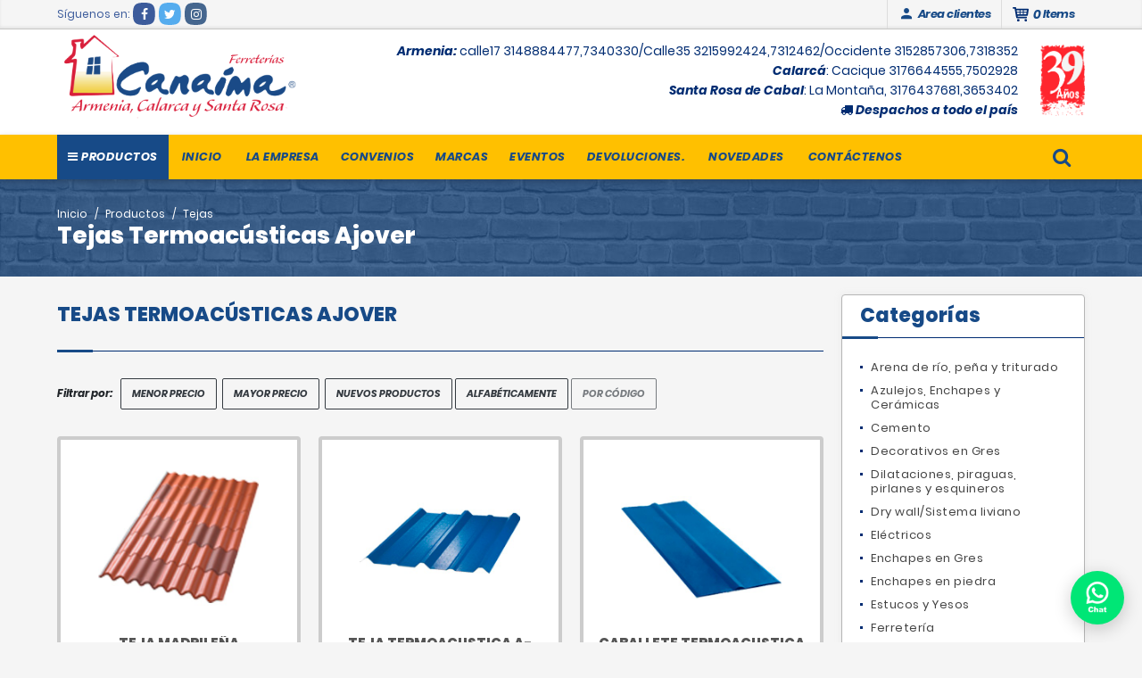

--- FILE ---
content_type: text/html; charset=UTF-8
request_url: https://www.almacencanaima.com/productos/62/tejas-termoacusticas-ajover
body_size: 9834
content:
<!DOCTYPE html>
<html lang="es-ES">
<head>
    <meta charset="utf-8">
    <meta name="viewport" content="width=device-width, initial-scale=1.0, user-scalable=no">
    <link rel="icon" href="https://www.almacencanaima.com/front/images/favicon.ico">
    <title>    Productos &gt; Tejas Termoacústicas Ajover
 - Ferretería Canaima</title>
    <meta name="description" content="Ferretería y bodega de materiales de construcción y acabados Canaima">
    <meta name="keywords" content="almacen,materiales para construccion,materiales,construccion,acabados,cemento,ladrillo,varilla,azulejos,ceramica,ferreteria,bodega,arena,herramientas,cemento gris,cemento blanco,teja,productos,pintura,enchape,tableta, sistema liviano,drywall,placa facil,tablón,decorados,tubos,pvc,cielo raso,tocetos,roseton,caballete,limatesa,colonial,claraboya,canal,aditivo,pegante,yeso,placa,cinta,masilla,tornillo,omega,paral,ajover,techoline,plastica,zinc,termoacustica,tanque,pozo septico,tapa,chipa,hierro,puntilla,grapa,lamina,acero,alambre,malla,segueta,marco segueta,gres,arcilla,clavo,grano,marmolina,grava,gravilla,piedra, carnaza,talco,caolin,estuco,cal,pegacor,estucor,pgalisto,fijalisto,fijamix,teflon,concolor,alfalisto,alfa,dioxido,mineral,llave,cheque,registro,ducha,maguera,pistola metalica,mezclador,lavaplatos,rejilla,sanitario,baldosa,valvula,pala,cabo,cepillo,recaton,azadon,pica,machete,barra,almadana,espatula,destornillador,alicate,nivel,taladro,pulidora,serrucho,llana, palustre,martillo,flexometro,metro,cizalla,maceta,cincel,tijera,lima,gancho,amarra,dilatacion,pirlan,piragua,esquinero,carreta,buggy,llanta,brocha,rodillo,hisopo,electrico,interruptor,toma,plafon,bombilla,bala,dicroico,lampara,tubo led,reflector,panel led,linterna,lija,canastilla,sifon,codo,tee,yee,union,asfaltico,manto,vareta,tela asfaltica,cumbrera,shingle,cerradura,chapa,niple,buge,tronzadora,careta,guadaña,inversor,soldador,esmeril,compresor,hidrolavadora,sopladora,sierra,lijadora,ruteadora,inflador,disco,insolux,manila,estopa,bisturi,ajoveralfa,algreco,arcasa,bayer,casa blanca,cemex,colmena,skinko,deltagres,gerdau,durman,guinovart,impadoc,melendez,pescadero,tenigres,sika,candado,bisagra,plastico,teja plastica,casco,monogafas,dewalt,guante,agua lluvia,acople,geotextil,presion,semi codo,tapon,adaptador,universal,canal amazona,canal raingo,tubo conduit,curva conduit,soladura pvc,limpiador pvc,vinilo,viniltex,Materiales de construccion,materiales de construcción armenia,servicio de montacargas,servicio de montacargas en santarosa,montacargas,servicio,ferreterias en armenia,santarosa,ferreterias en santarosa,servicio de montacarga,montacargas en santarosa,alquiler,montacarga,cemento en santarosa,ladrillos en santarosa,santa rosa de cabal,santarosa de cabal,ferreterias en santa rosa">
        <link href="https://www.almacencanaima.com/front/css/style.min.css" rel="stylesheet" type="text/css"/>
    <link href="https://www.almacencanaima.com/front/css/adicionales.css" rel="stylesheet" type="text/css"/>
    
    <!-- Google Analytics -->
    <script>
        (function(i,s,o,g,r,a,m){i['GoogleAnalyticsObject']=r;i[r]=i[r]||function(){
                (i[r].q=i[r].q||[]).push(arguments)},i[r].l=1*new Date();a=s.createElement(o),
            m=s.getElementsByTagName(o)[0];a.async=1;a.src=g;m.parentNode.insertBefore(a,m)
        })(window,document,'script','https://www.google-analytics.com/analytics.js','ga');

        ga('create', '#002C72', 'auto');
        ga('send', 'pageview');
    </script>
    <!-- End Google Analytics -->
    
</head>
<body>
    
<!-- Google Tag Manager -->
<script>
    (function(w,d,s,l,i){w[l]=w[l]||[];w[l].push({'gtm.start':
    new Date().getTime(),event:'gtm.js'});var f=d.getElementsByTagName(s)[0],
    j=d.createElement(s),dl=l!='dataLayer'?'&l='+l:'';j.async=true;j.src=
    'https://www.googletagmanager.com/gtm.js?id='+i+dl;f.parentNode.insertBefore(j,f);
    })(window,document,'script','dataLayer','GTM-WH5KCF3');
</script>
<!-- End Google Tag Manager -->

<!-- Google Tag Manager (noscript) -->
<noscript><iframe src="https://www.googletagmanager.com/ns.html?id=GTM-WH5KCF3"
height="0" width="0" style="display:none;visibility:hidden"></iframe></noscript>
<!-- End Google Tag Manager (noscript) -->
    
<div id="">
    <div id="topBar">
    <div class="container-fluid">
        <div class="area-bar auto_margin">
            <div class="row">
                <div class="col-md-3 hidden-sm-down">
                    <div class="redes">
                        <ul class="follow">
                            <li class="title">Síguenos en:</li>
                                                            <li><a target="_blank" href="https://www.facebook.com/FerreteriasCanaima/?__tn__=kC-R&amp;eid=ARAbaDcARD2S7pfsbCJSk1j6XAFr2oXCrhIOGtjhys-Gf27mRbO0_Ja5JSjrL4icYK3qhO8ZuSD3FSva&amp;hc_ref=ARToRFHH3QPDpaWcGRpV9oZU7NvhXq5rPqRSLJOmF8OtcUL24oTN43Xn126dVl7I2y4&amp;fref=nf&amp;__xts__[0]=68.[base64]"
                                       title="facebook"><span>facebook</span></a></li>
                                                                                        <li><a target="_blank" href="Los precios publicados no son fijos y pueden tener cambios sin previo aviso"
                                       title="twitter"><span>twitter</span></a></li>
                                                                                                                    <li><a target="_blank" href="https://www.instagram.com/ferreteriacanaimaprincipal/"
                                       title="instagram"><span>instagram</span></a></li>
                                                                                                            </ul>
                    </div>
                </div>
                <div class="col-md-9">
                    <div class="shop-mega-menu">
                        <ul class="mcollapse changer">
                            <li><a href="#"><i class="cart"></i> <span class="badge"
                                                                       id="quantity_products">0</span>
                                    <span> Items</span>
                                </a>
                                                                    <ul class="drop-down full-width hover-fade" style="max-width:360px;"
                                        id="cart_items">
                                            <li class="text-center">No tienes productos aún.</li>
                                    </ul>
                                                            </li>

                                                            <li><a href="" data-toggle="modal" data-target=".login-modal-sm" data-dismiss="modal"><i
                                                class="mdi mdi-account"></i>
                                        <span>Area clientes</span></a>
                                </li>
                                                    </ul>
                    </div>
                </div>
            </div>
        </div>
    </div>
</div>
<header>
    <div class="container-fluid">
        <div class="area-header auto_margin">
            <div class="row">
                <div class="col-lg-3">
                    <div class="logo"><a href="https://www.almacencanaima.com"><img src="https://www.almacencanaima.com/front/images/assets/logo.png"
                                                                       data-2x="https://www.almacencanaima.com/front/images/assets/logo.png"
                                                                       class="img-retina center-block" width="262"
                                                                       alt="Logo"></a></div>
                </div>
                <div class="col-lg-9">
                    <div class="topInfo">
                        <div class="info_contact border-0">
                            <strong>Armenia: </strong>calle17 3148884477,7340330/Calle35 3215992424,7312462/Occidente 3152857306,7318352  <br/><strong>Calarcá</strong>: Cacique 3176644555,7502928 <br/><strong>Santa Rosa de Cabal</strong>: La Montaña, 3176437681,3653402<br/>
                           
                            <span><i class="fa fa-truck"></i> <span class="font-weight-bold">Despachos a todo el país</span></span>
                        </div>
                        <div class="years hidden-sm-down">
                            <img src="https://www.almacencanaima.com/front/images/assets/39.png"
                                 data-2x="https://www.almacencanaima.com/front/images/assets/39.png" class="img-retina" width="50"
                                 alt="Imagen">
                        </div>
                    </div>
                </div>
            </div>
        </div>
    </div>
</header>    <nav class="main-menu hidden-md-down">
    <div class="topMenu auto_margin">
        <div class="flat-mega-menu">
            <ul id="idrop" class="mcollapse changer">
                <li><a href="https://www.almacencanaima.com/productos" class="products"><i class="fa fa-bars"></i> Productos</a></li>
                <li><a href="https://www.almacencanaima.com">Inicio</a></li>
                <li><a href="https://www.almacencanaima.com/contenido/29/los-precios-no-son-fijos">La empresa</a><ul class="drop-down one-column hover-fade"><li><a href="https://www.almacencanaima.com/contenido/2/quienes-somos">Quienes Somos</a></li><li><a href="https://www.almacencanaima.com/contenido/27/construrama">Construrama</a></li><li><a href="https://www.almacencanaima.com/contenido/7/historia">Historia</a></li><li><a href="https://www.almacencanaima.com/contenido/5/mision">Misión</a></li><li><a href="https://www.almacencanaima.com/contenido/6/vision">Visión</a></li><li><a href="https://www.almacencanaima.com/contenido/8/valores">Valores</a></li><li><a href="https://www.almacencanaima.com/contenido/9/responsabilidad-social">Responsabilidad Social</a></li><li><a href="https://www.almacencanaima.com/contenido/10/proposito-central">Politicas Comerciales</a></li></ul></li><li><a href="https://www.almacencanaima.com/contenido/3/convenios">Convenios</a></li><li><a href="https://www.almacencanaima.com/contenido/4/marcas">Marcas</a></li><li><a href="https://www.almacencanaima.com/contenido/30/feliz-dia-mamas">Eventos</a><ul class="drop-down one-column hover-fade"><li><a href="https://www.almacencanaima.com/contenido/28/canaima-construrama">¡Somos Construrama!</a></li><li><a href="https://www.almacencanaima.com/contenido/31/los-precios-en-la-pagina-web-estan-sujetos-a-cambios-sin-previo-aviso">Mundial brilla</a></li><li><a href="https://www.almacencanaima.com/contenido/20/cambiaton-de-locura">Cambiaton de locura</a></li><li><a href="https://www.almacencanaima.com/contenido/22/lanzamiento-sistema-sobrecobertura-techoline">Lanzamiento Techoline</a></li><li><a href="https://www.almacencanaima.com/contenido/23/cemex-te-invita-a-ser-parte-de-la-fiesta-mundialista">Fiesta mundialista Cemex</a></li><li><a href="https://www.almacencanaima.com/contenido/24/showroom-de-techoline">Showroom de tejas Techoline</a></li><li><a href="https://www.almacencanaima.com/contenido/25/sikawall-nuevo-producto-de-sika">Nuevo producto de Sika</a></li></ul></li><li><a href="https://www.almacencanaima.com/contenido/19/te-sobraron-materiales-no-te-preocupes-ahora-canaima-te-los-cambia-para-tener-mayor-informacion-acerca-de-este-beneficio-de-comprar-en-canaima-contactanos-te-esperamos">Devoluciones.</a></li>
                <li><a href="https://www.almacencanaima.com/blog">Novedades</a></li>
                <li><a href="https://www.almacencanaima.com/contactenos">Contáctenos</a></li>
                <li class="search-bar "><i id="lupa" class="fa fa-search"></i>
                    <ul id="search-box" class="drop-down hidden-sm-down" style="display: none;">
                    
                        <form action="https://www.almacencanaima.com/buscar" method="GET">
                            <table>
                                <tbody>
                                <tr>
                                    <td><input type="text" placeholder="Buscar en el Sitio" name="title"></td>
                                    <td><input type="submit" value="Buscar"></td>
                                </tr>
                                </tbody>
                            </table>
                        </form>
                    </ul>
                </li>
            </ul>
        </div>
    </div>
</nav>

<div id="mobile"></div>

<div class="container-fluid searchmovil hidden-lg-up" id="searchmovil">
    <form action="https://www.almacencanaima.com/buscar" method="GET" class="row">
        <div class="input-group m-2">
            <input type="text" class="form-control" placeholder="Buscar en el Sitio" name="title">
      <span class="input-group-btn">
         <button class="btn btn-danger" type="submit">Buscar</button>
      </span>
        </div>
    </form>
</div>
</div>


    
    

    <div id="Breadcrumb">
        <div class="container-fluid">
            <div class="areaBread auto_margin">
                <nav class="breadcrumb">
                    <a class="breadcrumb-item" href="https://www.almacencanaima.com">Inicio</a><a class="breadcrumb-item" href="https://www.almacencanaima.com/productos">Productos</a><a class="breadcrumb-item" href="https://www.almacencanaima.com/productos/48/tejas">Tejas</a>
                </nav>
                <h1>Tejas Termoacústicas Ajover</h1>
            </div>
        </div>
    </div>

    <aside id="leftNav" class="sideNav">
        <h5>Categorías</h5>
        <div class="adv-panel"></div>
    </aside>
    <div class="ssm-overlay ssm-toggle-nav"></div>

    <section>
        <div class="container-fluid">
            <div class="areaCategorias auto_margin">
                <div class="row">

                    <div class="col-lg-3 hidden-lg-up">
                        <aside>
                            <a href="" class="ssm-toggle-nav">
                                <div class="head">
                                    <h3>Ver Categorías</h3>
                                </div>
                            </a>
                        </aside>
                    </div>

                    <div class="col-lg-9">
                        <div class="listProductos">
                            <div class="head">
                                <h3><strong>Tejas Termoacústicas Ajover</strong></h3>
                                                                <ul class="list-inline">
                                                                    </ul>
                                                                <span class="line"></span>
                            </div>

                            <div class="filtro">
                                                                    <strong>Filtrar por:</strong> &nbsp;   <p class="height_15 hidden-sm-up"></p><a
                                            href="?order=asc"
                                            class="btn btn-outline-dark ">MENOR
                                        PRECIO</a>&nbsp; <a
                                            href="?order=desc"
                                            class="btn btn-outline-dark ">MAYOR
                                        PRECIO</a>&nbsp;   <p class="height_15 hidden-sm-up"></p><a
                                            href="https://www.almacencanaima.com/nuevos-productos"
                                            class="btn btn-outline-dark ">NUEVOS
                                        PRODUCTOS</a>

                                        <p class="height_15 hidden-sm-up"></p>
                                        <a href="?order=alfabet"
                                        
                                           class="btn btn-outline-dark ">ALFABÉTICAMENTE</a>
                                           
                                           <p class="height_15 hidden-sm-up"></p><a
                                            href="https://www.almacencanaima.com/productos?order=code"
                                            class="btn btn-outline-dark disabled">POR CÓDIGO</a>

                                                            </div>
                            <div class="row">
                                                                                                            <div class="col-lg-4 col-md-6">
                                            <div class="item">
                                                
                                                <figure>
                                                    <a href="https://www.almacencanaima.com/producto/1238/teja-madrilena"><img
                                                                src="https://www.almacencanaima.com/upload/gallery/b201902110241481.jpg"
                                                                class="img-fluid" alt="Imagen producto"></a>
                                                </figure>
                                                <div class="info">
                                                    <h2>
                                                        <a href="https://www.almacencanaima.com/producto/1238/teja-madrilena">Teja Madrileña</a>
                                                    </h2>
                                                    <p>Ideal para vivienda rural y urbana</p>
                                                </div>
                                                <span class="line"></span>
                                                <span class="cod"><strong>COD.</strong>050205M</span>

                                                                                                    <div class="price">$85.300</div>
                                                                                                
                                            </div>
                                        </div>
                                                                                                                                                <div class="col-lg-4 col-md-6">
                                            <div class="item">
                                                
                                                <figure>
                                                    <a href="https://www.almacencanaima.com/producto/368/teja-termoacustica-a-360-max"><img
                                                                src="https://www.almacencanaima.com/upload/gallery/b201902110216520.jpg"
                                                                class="img-fluid" alt="Imagen producto"></a>
                                                </figure>
                                                <div class="info">
                                                    <h2>
                                                        <a href="https://www.almacencanaima.com/producto/368/teja-termoacustica-a-360-max">Teja Termoacustica A-360 Max</a>
                                                    </h2>
                                                    <p>Trapezoidal Max Marina</p>
                                                </div>
                                                <span class="line"></span>
                                                <span class="cod"><strong>COD.</strong>050205TM</span>

                                                                                                    <div class="price">$194.000</div>
                                                                                                
                                            </div>
                                        </div>
                                                                                                                                                <div class="col-lg-4 col-md-6">
                                            <div class="item">
                                                
                                                <figure>
                                                    <a href="https://www.almacencanaima.com/producto/517/caballete-termoacustica"><img
                                                                src="https://www.almacencanaima.com/upload/gallery/b201902110228309.jpg"
                                                                class="img-fluid" alt="Imagen producto"></a>
                                                </figure>
                                                <div class="info">
                                                    <h2>
                                                        <a href="https://www.almacencanaima.com/producto/517/caballete-termoacustica">Caballete Termoacustica</a>
                                                    </h2>
                                                    <p>Caballete para teja thermoacustica</p>
                                                </div>
                                                <span class="line"></span>
                                                <span class="cod"><strong>COD.</strong>050209T</span>

                                                                                                    <div class="price">$145.000</div>
                                                                                                
                                            </div>
                                        </div>
                                                                                                </div>

                            <p class="height_15"></p>
                            <hr>
                            <p class="height_15"></p>

                            <div aria-label="Page navigation">
                                
                            </div>
                        </div>
                    </div>

                    <div class="col-lg-3 hidden-md-down">
                        <aside>
                            <div class="head  hidden-md-down">
                                <h3>Categorías</h3>
                                <span class="line"></span>
                            </div>
                            <ul class="link_cat_cl hidden-md-down">
                                <li><a class="a-0" href="https://www.almacencanaima.com/productos/79/arena-de-rio-pena-y-triturado">Arena de río, peña y triturado</a><li><a class="a-0" href="https://www.almacencanaima.com/productos/133/azulejos-enchapes-y-ceramicas">Azulejos, Enchapes y Cerámicas</a><li><a class="a-0" href="https://www.almacencanaima.com/productos/20/cemento">Cemento</a><li><a class="a-0" href="https://www.almacencanaima.com/productos/46/decorativos-en-gres">Decorativos en Gres</a><ul  id="46" class="p-0 drop-down small-column hover-fade ul-0"><li><a class="a-1" href="https://www.almacencanaima.com/productos/163/abecedarios-en-gres">Abecedarios en gres</a></li><li><a class="a-1" href="https://www.almacencanaima.com/productos/165/frases-en-gres">Frases en gres</a></li><li><a class="a-1" href="https://www.almacencanaima.com/productos/166/imagenes-en-gres">Imagenes en gres</a></li><li><a class="a-1" href="https://www.almacencanaima.com/productos/167/juegos-en-gres">Juegos en gres</a></li><li><a class="a-1" href="https://www.almacencanaima.com/productos/168/tocetos-y-listelos">Tocetos y listelos</a></li></ul><li><a class="a-0" href="https://www.almacencanaima.com/productos/159/dilataciones-piraguas-pirlanes-y-esquineros">Dilataciones, piraguas, pirlanes y esquineros</a><li><a class="a-0" href="https://www.almacencanaima.com/productos/80/dry-wallsistema-liviano">Dry wall/Sistema liviano</a><li><a class="a-0" href="https://www.almacencanaima.com/productos/127/electricos">Eléctricos</a><li><a class="a-0" href="https://www.almacencanaima.com/productos/38/enchapes-en-gres">Enchapes en Gres</a><li><a class="a-0" href="https://www.almacencanaima.com/productos/156/enchapes-en-piedra">Enchapes en piedra</a><li><a class="a-0" href="https://www.almacencanaima.com/productos/121/estucos-y-yesos">Estucos y Yesos</a><li><a class="a-0" href="https://www.almacencanaima.com/productos/130/ferreteria">Ferretería</a><li><a class="a-0" href="https://www.almacencanaima.com/productos/122/granitos-y-gravillas">Granitos y gravillas</a><li><a class="a-0" href="https://www.almacencanaima.com/productos/129/herramienta-manual">Herramienta Manual</a><li><a class="a-0" href="https://www.almacencanaima.com/productos/70/hierros">Hierros</a><li><a class="a-0" href="https://www.almacencanaima.com/productos/131/sika">Sika</a><li><a class="a-0" href="https://www.almacencanaima.com/productos/21/ladrillos">Ladrillos</a><li><a class="a-0" href="https://www.almacencanaima.com/productos/125/lavaplatos-y-mezcladores">Lavaplatos y mezcladores</a><li><a class="a-0" href="https://www.almacencanaima.com/productos/155/limpieza">Limpieza</a><li><a class="a-0" href="https://www.almacencanaima.com/productos/126/llaves-y-griferias">Llaves y griferias</a><li><a class="a-0" href="https://www.almacencanaima.com/productos/140/maderas">Maderas</a><li><a class="a-0" href="https://www.almacencanaima.com/productos/160/minerales">Minerales</a><li><a class="a-0" href="https://www.almacencanaima.com/productos/123/morteros-listos-pegantes-y-aditivos">Morteros Listos, Pegantes y Aditivos</a><li><a class="a-0" href="https://www.almacencanaima.com/productos/94/pinturas">Pinturas</a><ul  id="94" class="p-0 drop-down small-column hover-fade ul-0"><li><a class="a-1" href="https://www.almacencanaima.com/productos/198/pintuco">Pintuco</a></li><li><a class="a-1" href="https://www.almacencanaima.com/productos/95/algreco">Algreco</a></li><li><a class="a-1" href="https://www.almacencanaima.com/productos/191/pintura-en-aerosol">Pintura en aerosol</a></li><li><a class="a-1" href="https://www.almacencanaima.com/productos/112/masilla">Masilla</a></li><li><a class="a-1" href="https://www.almacencanaima.com/productos/113/complementos">Complementos</a></li></ul><li><a class="a-0" href="https://www.almacencanaima.com/productos/24/pisos-en-gres">Pisos en Gres</a><li><a class="a-0" href="https://www.almacencanaima.com/productos/134/porcelana-sanitaria">Porcelana Sanitaria</a><li><a class="a-0" href="https://www.almacencanaima.com/productos/157/pozos-septicos">Pozos septicos</a><li><a class="a-0" href="https://www.almacencanaima.com/productos/135/prefabricados">Prefabricados</a><ul  id="135" class="p-0 drop-down small-column hover-fade ul-0"><li><a class="a-1" href="https://www.almacencanaima.com/productos/136/lavaderos">Lavaderos</a></li><li><a class="a-1" href="https://www.almacencanaima.com/productos/151/alfagias-y-gargoras">Alfagias y gargoras</a></li></ul><li><a class="a-0" href="https://www.almacencanaima.com/productos/128/rejillas-y-valvulas">Rejillas y Válvulas</a><li><a class="a-0" href="https://www.almacencanaima.com/productos/132/tanques-plasticos">Tanques Plásticos</a><li><a class="a-0" href="https://www.almacencanaima.com/productos/48/tejas">Tejas</a><ul  id="48" class="p-0 drop-down small-column hover-fade ul-0"><li><a class="a-1" href="https://www.almacencanaima.com/productos/49/tejas-de-barro">Tejas de Barro</a></li><li><a class="a-1" href="https://www.almacencanaima.com/productos/56/tejas-de-fibrocemento">Tejas de Fibrocemento</a></li><li><a class="a-1" href="https://www.almacencanaima.com/productos/62/tejas-termoacusticas-ajover">Tejas Termoacústicas Ajover</a></li><li><a class="a-1" href="https://www.almacencanaima.com/productos/63/tejas-plasticas">Tejas Plásticas</a></li><li><a class="a-1" href="https://www.almacencanaima.com/productos/69/tejas-de-zinc">Tejas de Zinc</a></li><li><a class="a-1" href="https://www.almacencanaima.com/productos/179/tejas-ecologicas-techoline">Tejas ecológicas Techoline</a></li></ul><li><a class="a-0" href="https://www.almacencanaima.com/productos/162/telas-asfalticas">Telas asfalticas</a><li><a class="a-0" href="https://www.almacencanaima.com/productos/81/tubos-y-accesorios-de-pvc">Tubos y Accesorios de PVC</a><ul  id="81" class="p-0 drop-down small-column hover-fade ul-0"><li><a class="a-1" href="https://www.almacencanaima.com/productos/82/tubos-y-accesorios-sanitarios">Tubos y Accesorios Sanitarios</a></li><li><a class="a-1" href="https://www.almacencanaima.com/productos/149/canal-romana">Canal Romana</a></li><li><a class="a-1" href="https://www.almacencanaima.com/productos/148/canal-raingo">Canal Raingo</a></li><li><a class="a-1" href="https://www.almacencanaima.com/productos/194/limpiadores-y-soldaduras">Limpiadores y soldaduras</a></li><li><a class="a-1" href="https://www.almacencanaima.com/productos/176/bajantes-para-canales-amazonas-y-raingo">Bajantes para canales Amazonas y Raingo</a></li><li><a class="a-1" href="https://www.almacencanaima.com/productos/87/canal-amazonas">Canal Amazonas</a></li><li><a class="a-1" href="https://www.almacencanaima.com/productos/86/tubos-y-accesorios-electricos">Tubos y Accesorios Eléctricos</a></li><li><a class="a-1" href="https://www.almacencanaima.com/productos/85/tubos-y-accesorios-agua-caliente">Tubos y Accesorios Agua Caliente</a></li><li><a class="a-1" href="https://www.almacencanaima.com/productos/84/tubos-y-accesorios-de-presion">Tubos y Accesorios de Presión</a></li><li><a class="a-1" href="https://www.almacencanaima.com/productos/83/tubos-aguas-lluvias">Tubos Aguas Lluvias</a></li></ul><li><a class="a-0" href="https://www.almacencanaima.com/productos/205/impermiabilizantes">Impermiabilizantes</a><li><a class="a-0" href="https://www.almacencanaima.com/productos/207/siliconas">Siliconas</a>
                            </ul>
                        </aside>
                        <p class="height_20"></p>
                                            </div>

                </div>
            </div>
        </div>
    </section>

    <section>
    <div class="container-fluid">
        <div class="areaBanners auto_margin">
            <div class="listAccess">
                <div class="owl_access owl-carousel owl-theme">
                    <!--
                    <div class="item">
                        <div class="contt">
                            <a href="">
                                <figure>
                                    <img src="https://www.almacencanaima.com/front/images/assets/banner_04.png" alt="Icono enlace">
                                </figure>
                            </a>
                        </div>
                    </div>
                    -->
                                            <div class="item">
                            <div class="contt">
                                <a href="https://www.almacencanaima.com/capacitaciones">
                                    <figure>
                                        <img src="https://www.almacencanaima.com/upload/slide/b201805110950586.png" alt="Icono enlace">
                                    </figure>
                                    <h5 class="title ml-0">Capacitaciones</h5>
                                </a>
                            </div>
                        </div>
                                            <div class="item">
                            <div class="contt">
                                <a href="https://www.almacencanaima.com/solicite-su-credito">
                                    <figure>
                                        <img src="https://www.almacencanaima.com/upload/slide/b201805110955110.png" alt="Icono enlace">
                                    </figure>
                                    <h5 class="title ml-0">Solicite su Crédito</h5>
                                </a>
                            </div>
                        </div>
                                            <div class="item">
                            <div class="contt">
                                <a href="https://www.zonapagos.com/t_canaima/pagos.asp">
                                    <figure>
                                        <img src="https://www.almacencanaima.com/upload/slide/b201805310416150.png" alt="Icono enlace">
                                    </figure>
                                    <h5 class="title ml-0">Pago</h5>
                                </a>
                            </div>
                        </div>
                                            <div class="item">
                            <div class="contt">
                                <a href="https://www.almacencanaima.com/lista-de-precios">
                                    <figure>
                                        <img src="https://www.almacencanaima.com/upload/slide/b201805110949463.png" alt="Icono enlace">
                                    </figure>
                                    <h5 class="title ml-0">Lista de Precios</h5>
                                </a>
                            </div>
                        </div>
                                            <div class="item">
                            <div class="contt">
                                <a href="https://www.almacencanaima.com/medios-de-pago">
                                    <figure>
                                        <img src="https://www.almacencanaima.com/upload/slide/b201805110955411.png" alt="Icono enlace">
                                    </figure>
                                    <h5 class="title ml-0">Medios de Pago</h5>
                                </a>
                            </div>
                        </div>
                                            <div class="item">
                            <div class="contt">
                                <a href="https://www.almacencanaima.com/club-de-maestros">
                                    <figure>
                                        <img src="https://www.almacencanaima.com/upload/slide/b201805110955448.png" alt="Icono enlace">
                                    </figure>
                                    <h5 class="title ml-0">Club de Maestros</h5>
                                </a>
                            </div>
                        </div>
                                            <div class="item">
                            <div class="contt">
                                <a href="https://www.zonapagos.com/t_canaima/pagos.asp">
                                    <figure>
                                        <img src="https://www.almacencanaima.com/upload/slide/b201806060958419.png" alt="Icono enlace">
                                    </figure>
                                    <h5 class="title ml-0">Pago</h5>
                                </a>
                            </div>
                        </div>
                                            <div class="item">
                            <div class="contt">
                                <a href="https://www.almacencanaima.com/consejos">
                                    <figure>
                                        <img src="https://www.almacencanaima.com/upload/slide/b201805110955480.png" alt="Icono enlace">
                                    </figure>
                                    <h5 class="title ml-0">Consejos</h5>
                                </a>
                            </div>
                        </div>
                                    </div>
            </div>
        </div>
</section><a href="https://wa.me/573215992424" target="_blank" class="flotante space-wa btn-dv btn-color-whatsapp"><img src="https://www.almacencanaima.com/front/images/whatsapp.png" alt="" class="img-fluid"></a>
<div class="layout_footer"></div>
<footer>
    <div class="container-fluid">
        <div class="areaFooter auto_margin">
            <div class="row">
                <div class="col-lg-4 col-md-6">
                    <div class="content">
                        <figure><img src="https://www.almacencanaima.com/front/images/assets/f_logo.png"
                                     data-2x="https://www.almacencanaima.com/front/images/assets/f_logo@2x.png" class="img-retina"
                                     width="202" alt="Logo"></figure>
                        <p>Distribuimos materiales de construcción y ferretería desde los cimientos hasta los más finos acabados, herramientas, artículos de ferretería, sistemas livianos (drywall), placa fácil, eléctricos.</p>
                    </div>
                </div>
                <div class="col-lg-3 col-md-6">
                    <div class="content">
                        
                        <span class="line"></span>
                        <address>
                           
                            <strong>Armenia :</strong> <br/><ul><li> Calle 17 20-21, Tel 3217820711-3187766222., 7340330.  </li> <li>Sede Calle 35 Dir No. 18-37, Tel, 3215992424,. </li><li> Sede Occidente Cll 18 No. 20-31, Tel 3152857306, </li></ul> <br/><strong>Calarcá: </strong><br/> <ul><li>Sede Cacique, Cra 25 No. 34-34, Tel 3176644555, .</li></ul> <br/> <strong>Santa Rosa de Cabal:</strong><br/> <ul><li>Sede La Montaña Cra 13 No. 18-46, Tel  317 6437681, .</li></ul>
                        </address>
                        <a href="javascript:showMap();" class="btn btn-light"> <i class="fa fa-map-marker"></i> <strong>VER
                                GOOGLE MAPS</strong></a>

                        <p class="height_20"></p>
                        <h4>Horario de Atención</h4>
                        <span class="line"></span>

                        <p>
                            <strong>Lunes a Viernes:</strong> De 7:00 am a 12:10 Pm y de 1:50 pm a 5:00 pm <br>
                            <strong>Sabados:</strong> De 7:40 am a 12:00 m <br>
                            <strong>Festivos:</strong> De 8:00 am a 12:00  m
                        </p>
                    </div>
                </div>
                <div class="col-lg-2 col-md-6">
                    <div class="content">
                        <h4>Mapa del Sitio</h4>
                        <span class="line"></span>

                        <ul>
                            <li><a class="text-white" href="https://www.almacencanaima.com">Inicio</a></li>
                            <li><a class="text-white a-0" href="https://www.almacencanaima.com/contenido/29/los-precios-no-son-fijos">La empresa</a><ul id="1" class="pl-0 drop-down small-column hover-fade ul-0"><li><a class="text-white a-1" href="https://www.almacencanaima.com/contenido/2/quienes-somos">Quienes Somos</a></li><li><a class="text-white a-1" href="https://www.almacencanaima.com/contenido/27/construrama">Construrama</a></li><li><a class="text-white a-1" href="https://www.almacencanaima.com/contenido/7/historia">Historia</a></li><li><a class="text-white a-1" href="https://www.almacencanaima.com/contenido/5/mision">Misión</a></li><li><a class="text-white a-1" href="https://www.almacencanaima.com/contenido/6/vision">Visión</a></li><li><a class="text-white a-1" href="https://www.almacencanaima.com/contenido/8/valores">Valores</a></li><li><a class="text-white a-1" href="https://www.almacencanaima.com/contenido/9/responsabilidad-social">Responsabilidad Social</a></li><li><a class="text-white a-1" href="https://www.almacencanaima.com/contenido/10/proposito-central">Politicas Comerciales</a></li></ul></li><li><a class="text-white a-0" href="https://www.almacencanaima.com/contenido/3/convenios">Convenios</a></li><li><a class="text-white a-0" href="https://www.almacencanaima.com/contenido/4/marcas">Marcas</a></li><li><a class="text-white a-0" href="https://www.almacencanaima.com/contenido/30/feliz-dia-mamas">Eventos</a><ul id="182" class="pl-0 drop-down small-column hover-fade ul-0"><li><a class="text-white a-1" href="https://www.almacencanaima.com/contenido/28/canaima-construrama">¡Somos Construrama!</a></li><li><a class="text-white a-1" href="https://www.almacencanaima.com/contenido/31/los-precios-en-la-pagina-web-estan-sujetos-a-cambios-sin-previo-aviso">Mundial brilla</a></li><li><a class="text-white a-1" href="https://www.almacencanaima.com/contenido/20/cambiaton-de-locura">Cambiaton de locura</a></li><li><a class="text-white a-1" href="https://www.almacencanaima.com/contenido/22/lanzamiento-sistema-sobrecobertura-techoline">Lanzamiento Techoline</a></li><li><a class="text-white a-1" href="https://www.almacencanaima.com/contenido/23/cemex-te-invita-a-ser-parte-de-la-fiesta-mundialista">Fiesta mundialista Cemex</a></li><li><a class="text-white a-1" href="https://www.almacencanaima.com/contenido/24/showroom-de-techoline">Showroom de tejas Techoline</a></li><li><a class="text-white a-1" href="https://www.almacencanaima.com/contenido/25/sikawall-nuevo-producto-de-sika">Nuevo producto de Sika</a></li></ul></li><li><a class="text-white a-0" href="https://www.almacencanaima.com/contenido/19/te-sobraron-materiales-no-te-preocupes-ahora-canaima-te-los-cambia-para-tener-mayor-informacion-acerca-de-este-beneficio-de-comprar-en-canaima-contactanos-te-esperamos">Devoluciones.</a></li>
                            <li><a class="text-white" href="https://www.almacencanaima.com/productos">Productos</a></li>
                            <li><a class="text-white" href="https://www.almacencanaima.com/servicios">Servicios</a></li>
                            <li><a class="text-white" href="https://www.almacencanaima.com/servicios">Metodos de Pago</a></li>
                            <li><a class="text-white" href="https://www.almacencanaima.com/blog">Noticias</a></li>
                            <li><a class="text-white" href="https://www.almacencanaima.com/contactenos">Contáctenos</a></li>
                        </ul>
                    </div>
                </div>
                <div class="col-lg-3 col-md-6">
                    <div class="content">
                        <h4>Redes Sociales</h4>
                        <span class="line"></span>

                        <a href="https://www.facebook.com/FerreteriasCanaima/?__tn__=kC-R&amp;eid=ARAbaDcARD2S7pfsbCJSk1j6XAFr2oXCrhIOGtjhys-Gf27mRbO0_Ja5JSjrL4icYK3qhO8ZuSD3FSva&amp;hc_ref=ARToRFHH3QPDpaWcGRpV9oZU7NvhXq5rPqRSLJOmF8OtcUL24oTN43Xn126dVl7I2y4&amp;fref=nf&amp;__xts__[0]=68.[base64]" target="_blank" style="text-decoration: none;color: white;">
                            <img src="https://www.almacencanaima.com/front/images/assets/facebbok.svg" class="facebook" alt="facebook-logo">
                            Facebook
                        </a><br/>
                        
                        <a href="https://www.instagram.com/ferreteriacanaimaprincipal/" target="_blank" style="text-decoration: none;color: white;">
                             <img src="https://www.almacencanaima.com/front/images/assets/3225191_app_instagram_logo_media_popular_icon.svg" width="42" class="facebook" alt="instagram-logo">
                            Instagram
                        </a><br/>
                        
                        
                         <a href="" target="_blank" style="text-decoration: none;color: white;">
                            <img src="https://www.almacencanaima.com/front/images/assets/5764287_brand_business_google_logo_my_icon.svg" width="42" class="facebook" alt="google-logo">
                            Google Business
                        </a>

                        <p class="height_20"></p>
                        <h4>Afiliados</h4>
                        <span class="line"></span>

                        <p>
                            <img src="https://www.almacencanaima.com/front/images/assets/afiliados.png"
                                 data-2x="https://www.almacencanaima.com/front/images/assets/afiliados@2x.png" width="227"
                                 class="img-retina" alt="https://www.almacencanaima.com/front/assets/afiliados@2x.png">
                        </p>
                    </div>
                </div>
            </div>
        </div>
    </div>
</footer>
<section id="Bottom">
    <div class="areaBottom auto_margin">
        <div class="container-fluid">
            <div class="row">
                <div class="col-md-8 hidden-sm-down">
                    <div class="copy">
                        ©2026 <strong>almacencanaima.com</strong> todos los derechos reservados
                    </div>
                </div>
                <div class="col-md-4">
                    <div class="by">
                        <a href="http://rhiss.net/" title="Rhiss.net"> Powered by: <img
                                    src="https://www.almacencanaima.com/front/images/assets/rhiss.svg" alt="Rhiss.net"></a>
                    </div>
                </div>
            </div>
        </div>
    </div>
</section>
<script>
    var _token = 'ei4ZGKRPZHXykmfhwnPxnEgAwSxfW2GxFVs2GMmp',
            open_cart = 1,
            latitude = 4.5374567,
            longitude = -75.6744973,
            url_get_cart = 'https://www.almacencanaima.com/cart/get',
            url_update_cart = 'https://www.almacencanaima.com/cart/update',
            url_delete_item_modal = 'https://www.almacencanaima.com/cart/delete-item-modal';

</script>
<script>
    var message_register = '',
            open_cart = 1,
            url_logo = 'https://www.almacencanaima.com/front/images/assets/logodark.png';
</script>
<script async defer
        src="https://maps.googleapis.com/maps/api/js?key=AIzaSyDyC1-7os3hFkvJUcBNhmBfuwcAMW6rwD8">
</script>
<script src="https://www.almacencanaima.com/front/js/global.min.js"></script>

<!-- Login modal -->
<div class="modal fade login-modal-sm" tabindex="-1" role="dialog" aria-labelledby="mySmallModalLabel">
    <div class="modal-dialog modal-sm">
        <div class="modal-content">
            <div class="modal-header">
                <h4 class="modal-title">Ingresar</h4>
                <button type="button" class="close" data-dismiss="modal"><span aria-hidden="true">&times;</span>
                </button>
            </div>
            <div class="modal-bodys">
                <div class="loginForm">
                    <div class="row">
                        <div class="form-group col-sm-12">
                            <div class="alert alert-warning alert-dismissible fade show" role="alert">
                                <button type="button" class="close" data-dismiss="alert" aria-label="Close">
                                    <span aria-hidden="true">&times;</span>
                                </button>Hemos cambiado nuestro sitio web, por tu seguridad se requiere que restablezcas la contraseña para usar los servicios.
                            </div>
                        </div>
                        <form method="POST" action="https://www.almacencanaima.com/login">
                            <input type="hidden" name="_token" value="ei4ZGKRPZHXykmfhwnPxnEgAwSxfW2GxFVs2GMmp">
                            <div class="col-md-12">
                                <div class="form-group">
                                    <label for="">Email</label>
                                    <input type="text" name="email" class="form-control" required/>
                                                                    </div>
                            </div>
                            <div class="col-md-12">
                                <div class="form-group">
                                    <label for="">Contraseña</label>
                                    <input type="password" name="password" class="form-control" required/>
                                                                    </div>
                            </div>
                            <span class="height_5"></span>
                            <div class="col-md-12">
                                <div class="form-group">
                                    <button class="btn btn-success full-width"><strong>INGRESAR</strong></button>
                                </div>
                            </div>
                            <span class="height_5"></span>
                            <div class="col-md-12">
                                <div class="link"><a href="https://www.almacencanaima.com/password/reset">¿Olvidaste tu contraseña?</a>
                                </div>
                            </div>
                            <div class="col-md-12">
                                <hr>
                            </div>
                            <div class="col-md-12">
                                <div class="form-group">
                                    <a href="https://www.almacencanaima.com/social/redirect/facebook" class="btn btn-facebook">Ingresar
                                        con faceboook</a>
                                    <a href="https://www.almacencanaima.com/social/redirect/twitter" class="btn btn-twitter">Ingresar con
                                        Twitter</a>
                                </div>
                            </div>
                            <div class="rgline"></div>
                            <div class="col-md-12">
                                <div class="link"><a href="" data-toggle="modal" data-target=".registro-modal-sm"
                                                     data-dismiss="modal">¿Eres nuevo?
                                        <strong>Registrarse</strong></a></div>
                            </div>
                        </form>
                    </div>
                </div>
            </div>
        </div>
    </div>
</div>

<!-- Registro Modal-->
<div class="modal fade registro-modal-sm" tabindex="-1" role="dialog" aria-labelledby="mySmallModalLabel">
    <div class="modal-dialog modal-sm">
        <div class="modal-content">
            <div class="modal-header">
                <h4 class="modal-title">Crear <strong>Cuenta</strong></h4>
                <button type="button" class="close" data-dismiss="modal" aria-label="Close"><span
                            aria-hidden="true">&times;</span></button>
            </div>
            <div class="modal-bodys">
                <div class="loginForm">
                    <div class="row">
                        <form method="POST" action="https://www.almacencanaima.com/register">
                            <input type="hidden" name="_token" value="ei4ZGKRPZHXykmfhwnPxnEgAwSxfW2GxFVs2GMmp">
                            <div class="col-md-12">
                                <div class="form-group">
                                    <label for="">Email</label>
                                    <input id="email" type="email" class="form-control" name="email"
                                           value="" required>
                                                                    </div>
                            </div>
                            <div class="col-md-12">
                                <div class="form-group">
                                    <label for="">Contraseña</label>
                                    <input type="password" name="password" class="form-control" required/>
                                                                    </div>
                            </div>
                            <div class="col-md-12">
                                <div class="form-group">
                                    <label for="">Repetir Contraseña</label>
                                    <input type="password" name="password_confirmation" class="form-control" required/>
                                                                    </div>
                            </div>
                            <div class="col-md-12">
                                <div class="form-group">
                                    <label for="">Apellidos</label>
                                    <input type="text" name="lastname" class="form-control" required/>
                                                                    </div>
                            </div>
                            <div class="col-md-12">
                                <div class="form-group">
                                    <label for="">Nombre</label>
                                    <input id="name" type="text" class="form-control" name="name"
                                           value="" required>
                                                                    </div>
                            </div>
                            <div class="col-md-12">
                                <div class="form-group">
                                    <div class="igree"><input type="checkbox" name="" required/> Acepto los <a
                                                href="https://www.almacencanaima.com/terminos" target="_blank">Términos y
                                            Condiciones</a> del sitio
                                    </div>
                                </div>
                            </div>
                            <span class="height_5"></span>
                            <div class="col-md-12">
                                <div class="form-group">
                                    <button type="submit" class="btn btn-success full-width">
                                        <strong>REGISTRARSE</strong></button>
                                </div>
                            </div>
                            <div class="col-md-12">
                                <hr>
                            </div>
                            <div class="col-md-12">
                                <div class="form-group">
                                    <a href="https://www.almacencanaima.com/social/redirect/facebook" class="btn btn-facebook">Registrarse
                                        con
                                        faceboook</a>
                                    <a href="https://www.almacencanaima.com/social/redirect/twitter" class="btn btn-twitter">Registrarse
                                        con Twitter</a>
                                </div>
                            </div>
                        </form>
                    </div>
                </div>
            </div>
        </div>
    </div>
</div>

<div class="modal fade map-modal-sm" tabindex="-1" role="dialog" aria-labelledby="mySmallModalLabel" id="map-modal">
    <div class="modal-dialog modal-lg">
        <div class="modal-content">
            <div class="modal-header">
                <h4 class="modal-title">Ubicación</h4>
                <button type="button" class="close" data-dismiss="modal"><span aria-hidden="true">&times;</span>
                </button>
            </div>
            <div class="modal-bodys">
                <div class="loginForm">
                    <div class="row">
                        <div class="modal-body p-0">
                            <div style="width: 100%">
                                <iframe width="100%" height="610"
                                        src="https://maps.google.com/maps?width=100%&height=600&hl=es&q=Almacen%20Canaima%2C%20Armenia%2C%20Colombia&ie=UTF8&t=&z=14&iwloc=B&output=embed"
                                        frameborder="0" scrolling="no" marginheight="0" marginwidth="0"></iframe>
                            </div>
                        </div>
                    </div>
                </div>
            </div>
        </div>
    </div>
</div>

<script>
    $("#map-modal").on("shown.bs.modal", function (e) {
        google.maps.event.trigger(map, "resize");
        map.setCenter(latitude, longitude);
    });
</script>
</body>
</html>

--- FILE ---
content_type: text/css
request_url: https://www.almacencanaima.com/front/css/adicionales.css
body_size: -128
content:
.space-wa {
    right:20px;
}
.flotante {
    position:fixed;
    bottom:20px;
    z-index: 1000;
}
.btn-dv{
    padding: 5px 5px;
    border-radius: 50%;
    width: 60px;
    height: 60px;
    box-shadow: 0 5px 20px rgba(0,0,0,0.2);
    transition: .5s;
}
.btn-dv:hover{
    transition: .5s;
    transform: scale(1.1);
}
.btn-dv i {
    color: white;
}
.btn-color-whatsapp{
    background-color: #00E676;
}

--- FILE ---
content_type: image/svg+xml
request_url: https://www.almacencanaima.com/front/images/assets/bullet.svg
body_size: -66
content:
<?xml version="1.0" encoding="UTF-8"?>
<svg width="3px" height="3px" viewBox="0 0 3 3" version="1.1" xmlns="http://www.w3.org/2000/svg" xmlns:xlink="http://www.w3.org/1999/xlink">
    <!-- Generator: Sketch 49 (51002) - http://www.bohemiancoding.com/sketch -->
    <title>Slice 1</title>
    <desc>Created with Sketch.</desc>
    <defs></defs>
    <g id="Page-1" stroke="none" stroke-width="1" fill="none" fill-rule="evenodd">
        <circle id="Oval-17" fill="#FFC000" cx="1.5" cy="1.5" r="1.5"></circle>
    </g>
</svg>

--- FILE ---
content_type: image/svg+xml
request_url: https://www.almacencanaima.com/front/images/assets/5764287_brand_business_google_logo_my_icon.svg
body_size: 2310
content:
<?xml version="1.0" ?><!DOCTYPE svg  PUBLIC '-//W3C//DTD SVG 1.1//EN'  'http://www.w3.org/Graphics/SVG/1.1/DTD/svg11.dtd'><svg height="512px" style="enable-background:new 0 0 512 512;" version="1.1" viewBox="0 0 512 512" width="512px" xml:space="preserve" xmlns="http://www.w3.org/2000/svg" xmlns:xlink="http://www.w3.org/1999/xlink"><g id="_x32_2_x2C__My_Business"><g><polygon points="353.5,443.5 276,443.5 201,443.5 61,443.5 61,473.5 201,473.5 276,473.5 441,473.5     441,443.5   " style="fill:#9BC9FF;"/><path d="M61,443.5V296.95l0.05-0.15c3.11,1.101,6.46,1.7,9.95,1.7c16.57,0,30-13.43,30-30    c0,16.57,13.43,30,30,30c16.57,0,30-13.43,30-30c0,16.57,13.43,30,30,30c16.57,0,30-13.43,30-30c0,16.57,13.43,30,30,30    c16.57,0,30-13.43,30-30c0,16.57,13.43,30,30,30s30-13.43,30-30c0,16.57,13.43,30,30,30s30-13.43,30-30c0,16.57,13.43,30,30,30    c3.5,0,6.85-0.6,9.971-1.7l0.029,0.08V443.5H61z" style="fill:#FFFFFF;"/><polygon points="201,363.5 201,443.5 201,473.5 106,473.5 106,443.5 106,343.5 201,343.5   " style="fill:#FFFFFF;"/><circle cx="433.5" cy="68.5" r="30" style="fill:#FFFFFF;"/><path d="M88.5,63.5c11.05,0,20,8.95,20,20s-8.95,20-20,20c-11.04,0-20-8.95-20-20S77.46,63.5,88.5,63.5z" style="fill:#FFFFFF;"/><path d="M407.7,379.11c0.53,3.05,0.8,6.189,0.8,9.39c0,30.38-24.619,55-55,55c-30.369,0-55-24.62-55-55    s24.631-55,55-55c12.58,0,24.16,4.22,33.43,11.33l-11.27,15.02c-6.13-4.739-13.811-7.569-22.16-7.569    c-20,0-36.22,16.22-36.22,36.22s16.22,36.22,36.22,36.22c16.61,0,30.61-11.59,34.881-26.83H366.92V379.11H407.7z" style="fill:#9BC9FF;"/><path d="M461,243.5v25c0,13.07-8.359,24.19-20.029,28.3c-3.121,1.101-6.471,1.7-9.971,1.7    c-16.57,0-30-13.43-30-30v-25H461z" style="fill:#9BC9FF;"/><path d="M341,243.5v25c0,16.57-13.43,30-30,30s-30-13.43-30-30v-25H341z" style="fill:#9BC9FF;"/><path d="M221,243.5v25c0,16.57-13.43,30-30,30c-16.57,0-30-13.43-30-30v-25H221z" style="fill:#9BC9FF;"/><path d="M101,243.5v25c0,16.57-13.43,30-30,30c-3.49,0-6.84-0.6-9.95-1.7C49.37,292.71,41,281.58,41,268.5    v-25H101z" style="fill:#9BC9FF;"/><path d="M401,243.5v25c0,16.57-13.43,30-30,30s-30-13.43-30-30v-25H401z" style="fill:#FFFFFF;"/><path d="M161,243.5v25c0,16.57-13.43,30-30,30c-16.57,0-30-13.43-30-30v-25H161z" style="fill:#FFFFFF;"/><path d="M281,243.5v25c0,16.57-13.43,30-30,30c-16.57,0-30-13.43-30-30v-25H281z" style="fill:#FFFFFF;"/><polygon points="421,133.5 461,243.5 401,243.5 381,133.5   " style="fill:#9BC9FF;"/><polygon points="331,133.5 341,243.5 281,243.5 281,133.5   " style="fill:#9BC9FF;"/><polygon points="221,133.5 221,243.5 161,243.5 171,133.5   " style="fill:#9BC9FF;"/><polygon points="121,133.5 101,243.5 41,243.5 81,133.5   " style="fill:#9BC9FF;"/><polygon points="381,133.5 401,243.5 341,243.5 331,133.5   " style="fill:#FFFFFF;"/><rect height="110" style="fill:#FFFFFF;" width="60" x="221" y="133.5"/><polygon points="171,133.5 161,243.5 101,243.5 121,133.5   " style="fill:#FFFFFF;"/><circle cx="471" cy="151" r="7.5" style="fill:#1E81CE;"/><circle cx="356" cy="66" r="7.5" style="fill:#1E81CE;"/><circle cx="226" cy="51" r="7.5" style="fill:#1E81CE;"/><circle cx="156" cy="91" r="7.5" style="fill:#1E81CE;"/><circle cx="41" cy="171" r="7.5" style="fill:#1E81CE;"/><path d="M71,303.5c-3.984,0-7.893-0.668-11.618-1.986C45.403,296.618,36,283.35,36,268.5v-25    c0-2.761,2.239-5,5-5s5,2.239,5,5v25c0,10.606,6.712,20.083,16.703,23.581c2.667,0.943,5.453,1.419,8.297,1.419    c13.785,0,25-11.215,25-25c0-2.762,2.239-5,5-5s5,2.238,5,5C106,287.799,90.299,303.5,71,303.5z" style="fill:#1E81CE;"/><path d="M131,303.5c-19.299,0-35-15.701-35-35v-25c0-2.761,2.239-5,5-5s5,2.239,5,5v25    c0,13.785,11.215,25,25,25s25-11.215,25-25c0-2.762,2.239-5,5-5s5,2.238,5,5C166,287.799,150.299,303.5,131,303.5z" style="fill:#1E81CE;"/><path d="M191,303.5c-19.299,0-35-15.701-35-35v-25c0-2.761,2.239-5,5-5s5,2.239,5,5v25    c0,13.785,11.215,25,25,25s25-11.215,25-25c0-2.762,2.239-5,5-5s5,2.238,5,5C226,287.799,210.299,303.5,191,303.5z" style="fill:#1E81CE;"/><path d="M251,303.5c-19.299,0-35-15.701-35-35v-25c0-2.761,2.239-5,5-5s5,2.239,5,5v25    c0,13.785,11.215,25,25,25s25-11.215,25-25c0-2.762,2.238-5,5-5s5,2.238,5,5C286,287.799,270.299,303.5,251,303.5z" style="fill:#1E81CE;"/><path d="M311,303.5c-19.299,0-35-15.701-35-35v-25c0-2.761,2.238-5,5-5s5,2.239,5,5v25    c0,13.785,11.215,25,25,25s25-11.215,25-25c0-2.762,2.238-5,5-5s5,2.238,5,5C346,287.799,330.299,303.5,311,303.5z" style="fill:#1E81CE;"/><path d="M371,303.5c-19.299,0-35-15.701-35-35v-25c0-2.761,2.238-5,5-5s5,2.239,5,5v25    c0,13.785,11.215,25,25,25s25-11.215,25-25c0-2.762,2.238-5,5-5s5,2.238,5,5C406,287.799,390.299,303.5,371,303.5z" style="fill:#1E81CE;"/><path d="M431,303.5c-19.299,0-35-15.701-35-35v-25c0-2.761,2.238-5,5-5s5,2.239,5,5v25    c0,13.785,11.215,25,25,25c2.85,0,5.645-0.477,8.307-1.415C449.293,288.568,456,279.091,456,268.5v-25c0-2.761,2.238-5,5-5    s5,2.239,5,5v25c0,14.826-9.391,28.094-23.369,33.016C438.899,302.832,434.985,303.5,431,303.5z" style="fill:#1E81CE;"/><path d="M101,248.5H41c-1.631,0-3.16-0.795-4.095-2.131c-0.936-1.336-1.161-3.044-0.604-4.577l40-110    c0.718-1.976,2.596-3.292,4.699-3.292h40c2.761,0,5,2.239,5,5s-2.239,5-5,5H84.502l-36.363,100H101c2.761,0,5,2.239,5,5    S103.761,248.5,101,248.5z" style="fill:#1E81CE;"/><path d="M161,248.5h-60c-1.482,0-2.889-0.658-3.839-1.796c-0.95-1.138-1.346-2.639-1.081-4.098l20-110    c0.432-2.377,2.503-4.105,4.919-4.105h50c2.761,0,5,2.239,5,5s-2.239,5-5,5h-45.827l-18.182,100H161c2.761,0,5,2.239,5,5    S163.761,248.5,161,248.5z" style="fill:#1E81CE;"/><path d="M221,248.5h-60c-1.405,0-2.745-0.591-3.692-1.628c-0.948-1.037-1.415-2.425-1.288-3.824l10-110    c0.234-2.576,2.394-4.547,4.979-4.547h50c2.761,0,5,2.239,5,5s-2.239,5-5,5h-45.434l-9.091,100H221c2.761,0,5,2.239,5,5    S223.761,248.5,221,248.5z" style="fill:#1E81CE;"/><path d="M281,248.5h-60c-2.761,0-5-2.239-5-5v-110c0-2.761,2.239-5,5-5h60c2.762,0,5,2.239,5,5    s-2.238,5-5,5h-55v100h55c2.762,0,5,2.239,5,5S283.762,248.5,281,248.5z" style="fill:#1E81CE;"/><path d="M341,248.5h-60c-2.762,0-5-2.239-5-5v-110c0-2.761,2.238-5,5-5h50c2.762,0,5,2.239,5,5    s-2.238,5-5,5h-45v100h55c2.762,0,5,2.239,5,5S343.762,248.5,341,248.5z" style="fill:#1E81CE;"/><path d="M401,248.5h-60c-2.586,0-4.745-1.972-4.979-4.547l-10-110c-0.127-1.399,0.34-2.787,1.288-3.824    c0.947-1.038,2.287-1.628,3.691-1.628h50c2.762,0,5,2.239,5,5s-2.238,5-5,5h-44.525l9.092,100H401c2.762,0,5,2.239,5,5    S403.762,248.5,401,248.5z" style="fill:#1E81CE;"/><path d="M461,248.5h-60c-2.416,0-4.487-1.728-4.92-4.105l-20-110c-0.265-1.459,0.131-2.96,1.081-4.098    s2.356-1.796,3.839-1.796h40c2.103,0,3.98,1.315,4.699,3.292l40,110c0.557,1.533,0.332,3.241-0.604,4.577S462.631,248.5,461,248.5    z M405.173,238.5h48.688l-36.363-100h-30.507L405.173,238.5z" style="fill:#1E81CE;"/><path d="M106,478.5H61c-2.761,0-5-2.238-5-5V296.95c0-2.762,2.239-5,5-5s5,2.238,5,5V468.5h40    c2.761,0,5,2.238,5,5S108.761,478.5,106,478.5z" style="fill:#1E81CE;"/><path d="M441,478.5H201c-2.761,0-5-2.238-5-5s2.239-5,5-5h235V296.88c0-2.762,2.238-5,5-5s5,2.238,5,5    V473.5C446,476.262,443.762,478.5,441,478.5z" style="fill:#1E81CE;"/><path d="M353.5,448.5c-33.084,0-60-26.916-60-60s26.916-60,60-60c13.316,0,25.929,4.275,36.473,12.362    c2.176,1.669,2.602,4.776,0.957,6.969l-11.27,15.02c-0.805,1.07-2.004,1.774-3.33,1.954c-1.329,0.18-2.67-0.181-3.729-0.999    c-5.521-4.27-12.126-6.525-19.102-6.525c-17.215,0-31.22,14.005-31.22,31.22s14.005,31.22,31.22,31.22    c11.605,0,22.152-6.666,27.531-16.83H366.92c-2.761,0-5-2.238-5-5V379.11c0-2.762,2.239-5,5-5h40.78    c2.431,0,4.511,1.749,4.927,4.145c0.579,3.337,0.873,6.784,0.873,10.245C413.5,421.584,386.584,448.5,353.5,448.5z M353.5,338.5    c-27.57,0-50,22.43-50,50s22.43,50,50,50s50-22.43,50-50c0-1.472-0.063-2.938-0.189-4.39H371.92v8.779h16.461    c1.564,0,3.038,0.732,3.983,1.979c0.945,1.247,1.253,2.864,0.831,4.37c-5.029,17.947-21.352,30.481-39.695,30.481    c-22.729,0-41.22-18.491-41.22-41.22s18.491-41.22,41.22-41.22c7.502,0,14.68,1.977,21.022,5.755l5.295-7.057    C371.935,341.071,362.931,338.5,353.5,338.5z" style="fill:#1E81CE;"/><path d="M201,478.5h-95c-2.761,0-5-2.238-5-5v-130c0-2.762,2.239-5,5-5h95c2.761,0,5,2.238,5,5v130    C206,476.262,203.761,478.5,201,478.5z M111,468.5h85v-120h-85V468.5z" style="fill:#1E81CE;"/><path d="M106,448.5H61c-2.761,0-5-2.238-5-5s2.239-5,5-5h45c2.761,0,5,2.238,5,5S108.761,448.5,106,448.5z" style="fill:#1E81CE;"/><path d="M441,448.5H201c-2.761,0-5-2.238-5-5s2.239-5,5-5h240c2.762,0,5,2.238,5,5S443.762,448.5,441,448.5    z" style="fill:#1E81CE;"/><path d="M151.001,413.5c-1.368,0-2.73-0.559-3.718-1.655c-1.848-2.053-1.681-5.214,0.372-7.062l50-45    c2.052-1.847,5.213-1.681,7.061,0.372c1.848,2.053,1.681,5.214-0.372,7.062l-50,45C153.389,413.076,152.193,413.5,151.001,413.5z" style="fill:#1E81CE;"/><path d="M126.001,408.5c-1.368,0-2.731-0.559-3.718-1.655c-1.847-2.053-1.681-5.214,0.372-7.062l27.78-25    c2.052-1.847,5.214-1.68,7.062,0.372c1.847,2.053,1.681,5.214-0.372,7.062l-27.78,25C128.389,408.076,127.193,408.5,126.001,408.5    z" style="fill:#1E81CE;"/><path d="M433.5,103.5c-19.299,0-35-15.701-35-35s15.701-35,35-35s35,15.701,35,35    S452.799,103.5,433.5,103.5z M433.5,43.5c-13.785,0-25,11.215-25,25s11.215,25,25,25s25-11.215,25-25S447.285,43.5,433.5,43.5z" style="fill:#1E81CE;"/><path d="M88.5,108.5c-13.785,0-25-11.215-25-25s11.215-25,25-25s25,11.215,25,25S102.285,108.5,88.5,108.5z     M88.5,68.5c-8.271,0-15,6.729-15,15s6.729,15,15,15s15-6.729,15-15S96.771,68.5,88.5,68.5z" style="fill:#1E81CE;"/></g></g><g id="Layer_1"/></svg>

--- FILE ---
content_type: image/svg+xml
request_url: https://www.almacencanaima.com/front/images/assets/cart.svg
body_size: 761
content:
<?xml version="1.0" encoding="UTF-8"?>
<svg width="18px" height="16px" viewBox="0 0 18 16" version="1.1" xmlns="http://www.w3.org/2000/svg" xmlns:xlink="http://www.w3.org/1999/xlink">
    <!-- Generator: Sketch 49 (51002) - http://www.bohemiancoding.com/sketch -->
    <title>Untitled</title>
    <desc>Created with Sketch.</desc>
    <defs></defs>
    <g id="Page-1" stroke="none" stroke-width="1" fill="none" fill-rule="evenodd">
        <path d="M17.0457635,1.77066667 C17.3149071,1.77066667 17.5504078,1.87733333 17.7522655,2.09066667 C17.9541232,2.304 18.0326235,2.53866667 17.9877662,2.79466667 L17.0457635,9.024 C17.0158577,9.23733333 16.9149316,9.41510933 16.7429769,9.55733333 C16.5710221,9.69955733 16.3654301,9.77066667 16.1261894,9.77066667 L5.53987313,9.77066667 L5.69687358,10.6666667 L15.1841867,10.6666667 C15.4383788,10.6666667 15.6589252,10.7555547 15.8458314,10.9333333 C16.0327377,11.111112 16.1261894,11.320888 16.1261894,11.5626667 C16.1261894,11.8044453 16.0327377,12.0106667 15.8458314,12.1813333 C15.6589252,12.352 15.4383788,12.4373333 15.1841867,12.4373333 L4.91187132,12.4373333 C4.6128219,12.4373333 4.33620393,12.2737787 4.08201178,11.9466667 C4.08201178,11.9182213 4.07079746,11.879112 4.04836883,11.8293333 C4.02594019,11.7795547 4.00724873,11.7404453 3.99229724,11.712 L2.24286362,1.77066667 L0.942002719,1.77066667 C0.687810294,1.77066667 0.467264188,1.68533333 0.280357952,1.51466667 C0.0934517161,1.344 0,1.13777867 0,0.896 C0,0.654221333 0.0934517161,0.444445333 0.280357952,0.266666667 C0.467264188,0.088888 0.687810294,0 0.942002719,0 L3.02786588,0 C3.25215224,0 3.45400997,0.0711093333 3.63343906,0.213333333 C3.81286815,0.355557333 3.91753418,0.533333333 3.94743996,0.746666667 L4.14929769,1.77066667 L17.0457635,1.77066667 Z M15.9691889,3.56266667 L12.3806072,3.56266667 L12.3806072,5.33333333 L15.7000453,5.33333333 L15.9691889,3.56266667 Z M11.4386044,3.56266667 L8.63502492,3.56266667 L8.63502492,5.33333333 L11.4386044,5.33333333 L11.4386044,3.56266667 Z M11.4386044,6.22933333 L8.63502492,6.22933333 L8.63502492,8 L11.4386044,8 L11.4386044,6.22933333 Z M7.71545084,3.56266667 L4.44086996,3.56266667 L4.7772995,5.35466667 L4.91187132,5.33333333 L7.71545084,5.33333333 L7.71545084,3.56266667 Z M4.91187132,6.22933333 L5.22587222,8 L7.71545084,8 L7.71545084,6.22933333 L4.91187132,6.22933333 Z M12.3806072,8 L15.3187585,8 L15.5654735,6.22933333 L12.3806072,6.22933333 L12.3806072,8 Z M4.91187132,14.656 C4.91187132,13.7742179 5.37539273,13.3333333 6.30244676,13.3333333 C7.24445509,13.3333333 7.71545084,13.7742179 7.71545084,14.656 C7.71545084,15.5520045 7.24445509,16 6.30244676,16 C5.37539273,16 4.91187132,15.5520045 4.91187132,14.656 L4.91187132,14.656 Z M13.3226099,14.656 C13.3226099,13.7742179 13.7861313,13.3333333 14.7131853,13.3333333 C15.6551936,13.3333333 16.1261894,13.7742179 16.1261894,14.656 C16.1261894,15.5520045 15.6551936,16 14.7131853,16 C13.7861313,16 13.3226099,15.5520045 13.3226099,14.656 L13.3226099,14.656 Z" fill="#002C72"></path>
    </g>
</svg>

--- FILE ---
content_type: image/svg+xml
request_url: https://www.almacencanaima.com/front/images/assets/facebbok.svg
body_size: 5882
content:
<?xml version="1.0" encoding="UTF-8"?>
<svg width="42px" height="41px" viewBox="0 0 42 41" version="1.1" xmlns="http://www.w3.org/2000/svg" xmlns:xlink="http://www.w3.org/1999/xlink">
    <!-- Generator: Sketch 49 (51002) - http://www.bohemiancoding.com/sketch -->
    <title>facebbok</title>
    <desc>Created with Sketch.</desc>
    <defs>
        <path d="M20.64563,0 C36.8120336,0 41.1882893,4.24576923 41.1882893,20.7173077 C41.1882893,36.8307692 36.6575775,40.9742308 20.5426593,40.9742308 C4.01585821,40.9742308 0,36.7284615 0,20.615 C0,4.14346154 4.17031429,0 20.64563,0 L20.64563,0 Z" id="path-1"></path>
        <rect id="path-3" x="0" y="0" width="655.408654" height="519.211538"></rect>
        <rect x="0" y="0" width="655.408654" height="519.211538" id="rect-5"></rect>
        <path d="M5.45744834,2.55769231 L7.00200918,2.55769231 L7.00200918,0 L5.14853617,0 C2.21387055,0.102307692 1.59604621,1.79038462 1.54456085,3.58076923 L1.54456085,3.58076923 L1.54456085,5.62692308 L0,5.62692308 L0,8.18461538 L1.49307549,8.18461538 L1.49307549,16.3692308 L4.47922646,16.3692308 L4.47922646,8.18461538 L6.74458238,8.18461538 L7.20795063,5.62692308 L4.53071183,5.62692308 L4.53071183,3.78538462 C4.53071183,3.17153846 4.89110936,2.55769231 5.45744834,2.55769231 L5.45744834,2.55769231 Z" id="path-6"></path>
        <rect id="path-8" x="0" y="0" width="655.408654" height="519.211538"></rect>
        <rect x="0" y="0" width="655.408654" height="519.211538" id="rect-10"></rect>
    </defs>
    <g id="Page-1" stroke="none" stroke-width="1" fill="none" fill-rule="evenodd">
        <g id="facebook">
            <g id="Clipped-+-Clipped">
                <g id="Clipped">
                    <mask id="mask-2" fill="white">
                        <use xlink:href="#path-1"></use>
                    </mask>
                    <use id="SVGID_51_" fill="#000000" xlink:href="#path-1"></use>
                    <g mask="url(#mask-2)">
                        <g transform="translate(-94.733065, -45.015385)">
                            <mask id="mask-4" fill="white">
                                <use xlink:href="#path-3"></use>
                            </mask>
                            <g id="SVGID_53_" stroke="none" fill="none"></g>
                            <g id="Bitmap" stroke="none" fill="none" mask="url(#mask-4)">
                                <image x="0" y="0" width="655.408654" height="519.211538" xlink:href="[data-uri]"></image>
                                <use fill="#FFFFFF" fill-rule="evenodd" xlink:href="#rect-5"></use>
                            </g>
                        </g>
                    </g>
                </g>
                <g id="Clipped" transform="translate(16.990169, 12.276923)">
                    <mask id="mask-7" fill="white">
                        <use xlink:href="#path-6"></use>
                    </mask>
                    <g id="SVGID_55_"></g>
                    <g mask="url(#mask-7)">
                        <g transform="translate(-111.723235, -57.292308)">
                            <mask id="mask-9" fill="white">
                                <use xlink:href="#path-8"></use>
                            </mask>
                            <g id="SVGID_57_" stroke="none" fill="none"></g>
                            <g id="Bitmap" stroke="none" fill="none" mask="url(#mask-9)">
                                <image x="0" y="0" width="655.408654" height="519.211538" xlink:href="[data-uri]"></image>
                                <use fill="#002C72" fill-rule="evenodd" xlink:href="#rect-10"></use>
                            </g>
                        </g>
                    </g>
                </g>
            </g>
        </g>
    </g>
</svg>

--- FILE ---
content_type: application/javascript
request_url: https://www.almacencanaima.com/front/js/global.min.js
body_size: 159867
content:
function showMessage(e,t){swal({position:"top-right",type:t,title:e,showConfirmButton:!1,timer:1800})}function showMessageRegister(e,t){swal({title:e,text:t,imageUrl:url_logo,showConfirmButton:!1,showCancelButton:!0,cancelButtonClass:"btn-success",cancelButtonText:"Aceptar",closeOnCancel:!1})}function addProductCart(e){var t=$('input[name="touchspin-1"]').val(),n=$("#colors").length?$("#colors").val().split("-")[1]:"",i=$("#colors").length?$("#colors").val().split("-")[0]:"",r=$("#product_code").val();$.ajax({type:"POST",url:url_add_cart,data:{qty:t,option:n,color:i,code:r,_token:_token},success:function(e){showMessage("Producto agregado","success"),$("#quantity_products").text(e.qty),$("#cart_items").html(e.items)}})}function openModalCart(){1==open_cart&&$.ajax({type:"GET",url:url_get_cart,success:function(e){$("#modal_cart_body").html(e),$("#modal_cart").modal("show")}})}function deleteItemCartModal(e){$.ajax({type:"GET",url:url_delete_item_modal+"/"+e,success:function(e){$("#cart_items").html(e.html),$("#quantity_products").text(e.qty),update_detail_order&&$("#detail_orden").html(e.detail_orden)}})}function getMunicipalities(e){var t=e.value;""!=t?$.ajax({url:url_get_municipalities+"/"+t,type:"GET",success:function(e){$("#cities").html(e)}}):$("#cities").html('<option value="">Seleccione un departamento</option>')}function fillCorfim(e){var t=$("#name_client").val(),n=$("#lastname_client").val(),i=$("#email_client").val(),r=$("#phone").val(),o=$("#country option:selected").text(),s=$("#states option:selected").text(),a=$("#cities option:selected").text(),l=$("#address").val(),c=$("#date_bodega").val(),u=$("#comments").val();$("#confirm_name").text(t),$("#confirm_lastname").text(n),$("#confirm_email").text(i),$("#confirm_phone").text(r);var d=a+" "+s+" "+o;"domicilio"==e&&($("#confirm_country").text(d),$("#confirm_address").text(l)),"bodega"==e&&($("#confirm_address_label").remove(),$("#confirm_address").text("Se recoge en bodega, "+c),d="Se recoge en bodega,"+c),$("#client_name").val(t),$("#client_lastname").val(n),$("#client_email").val(i),$("#client_phone").val(r),$("#client_comments").val(u),$("#order_address").val(d),$("#buyer_email").val(i)}function calculateFreight(){var e=$("#order_reference").val(),t=$("#country").val(),n=$("#states").val(),i=$("#cities").val(),r=$("#country option:selected").text(),o=$("#states option:selected").text(),s=$("#cities option:selected").text(),a=($("#address").val(),$("#order_total").val());$.ajax({url:url_calculate_freight,type:"POST",data:{country_id:t,state_id:n,municipality_id:i,total_order:a,orden:e,_token:_token},success:function(e){$("#shipping_txt").text(e.shipping_txt),$("#total_txt").text(e.total_txt),$("#order_shipping").val(e.shipping),$("#order_total").val(e.order_total),$("#order_country").val(r),$("#order_state").val(o),$("#order_municipality").val(s),$("#amount").val(e.order_total),$("#signature").val(e.signature)}})}function initScore(){$("#rateYo").rateYo({rating:current_score_product,fullStar:!0,readOnly:edit_score_product,ratedFill:"#fac917",starWidth:"20px"}).on("rateyo.set",function(e,t){updateScore(t.rating)})}function updateScore(e){$.ajax({type:"GET",url:url_score_product,data:{score:e},success:function(e){$("#rateYo").rateYo("destroy"),current_score_product=e,edit_score_product=!0,initScore(),showMessage("Gracias por calificar este producto","success")}})}function openSearch(){$("#search").modal("show")}function showMap(){$("#map-modal").modal("show"),initMap()}function initMap(){var e={lat:latitude,lng:longitude},t=new google.maps.Map(document.getElementById("gmap"),{zoom:4,center:e});new google.maps.Marker({position:e,map:t})}function loadColors(e){$.ajax({type:"GET",url:url_get_colors+"/"+e,success:function(t){var n=""!=t.code?t.code:default_code;$("#detailcode").html(n),$("#product_code").val(n),$("#colors").html(t.colors),$("#colors").selectpicker("refresh"),$("#priceoption").html(t.price),reloadFields(t.primer_color+"-"+e)}})}function reloadFields(e){console.log(e),$.ajax({type:"GET",url:url_get_data+"/"+e,success:function(e){var t=""!=e.code?e.code:default_code;$("#detailcode").html(t),$("#product_code").val(t),$("#priceoption").html(e.price),e.measure?($("#measure").html(e.measure),document.getElementById("row_measure").style.display=""):document.getElementById("row_measure").style.display="none",e.weight?($("#weight").html(e.weight),document.getElementById("row_weight").style.display=""):document.getElementById("row_weight").style.display="none",e.performance?($("#performance").html(e.performance),document.getElementById("row_performance").style.display=""):document.getElementById("row_performance").style.display="none"}})}function showSearch(){$("#searchmovil").toggle("slow")}if(function(e,t){"object"==typeof module&&"object"==typeof module.exports?module.exports=e.document?t(e,!0):function(e){if(!e.document)throw new Error("jQuery requires a window with a document");return t(e)}:t(e)}("undefined"!=typeof window?window:this,function(e,t){function n(e){var t=e.length,n=J.type(e);return"function"!==n&&!J.isWindow(e)&&(!(1!==e.nodeType||!t)||("array"===n||0===t||"number"==typeof t&&t>0&&t-1 in e))}function i(e,t,n){if(J.isFunction(t))return J.grep(e,function(e,i){return!!t.call(e,i,e)!==n});if(t.nodeType)return J.grep(e,function(e){return e===t!==n});if("string"==typeof t){if(ae.test(t))return J.filter(t,e,n);t=J.filter(t,e)}return J.grep(e,function(e){return U.call(t,e)>=0!==n})}function r(e,t){for(;(e=e[t])&&1!==e.nodeType;);return e}function o(e){var t=pe[e]={};return J.each(e.match(he)||[],function(e,n){t[n]=!0}),t}function s(){K.removeEventListener("DOMContentLoaded",s,!1),e.removeEventListener("load",s,!1),J.ready()}function a(){Object.defineProperty(this.cache={},0,{get:function(){return{}}}),this.expando=J.expando+Math.random()}function l(e,t,n){var i;if(void 0===n&&1===e.nodeType)if(i="data-"+t.replace(_e,"-$1").toLowerCase(),"string"==typeof(n=e.getAttribute(i))){try{n="true"===n||"false"!==n&&("null"===n?null:+n+""===n?+n:ye.test(n)?J.parseJSON(n):n)}catch(e){}ve.set(e,t,n)}else n=void 0;return n}function c(){return!0}function u(){return!1}function d(){try{return K.activeElement}catch(e){}}function h(e,t){return J.nodeName(e,"table")&&J.nodeName(11!==t.nodeType?t:t.firstChild,"tr")?e.getElementsByTagName("tbody")[0]||e.appendChild(e.ownerDocument.createElement("tbody")):e}function p(e){return e.type=(null!==e.getAttribute("type"))+"/"+e.type,e}function f(e){var t=je.exec(e.type);return t?e.type=t[1]:e.removeAttribute("type"),e}function m(e,t){for(var n=0,i=e.length;i>n;n++)ge.set(e[n],"globalEval",!t||ge.get(t[n],"globalEval"))}function g(e,t){var n,i,r,o,s,a,l,c;if(1===t.nodeType){if(ge.hasData(e)&&(o=ge.access(e),s=ge.set(t,o),c=o.events)){delete s.handle,s.events={};for(r in c)for(n=0,i=c[r].length;i>n;n++)J.event.add(t,r,c[r][n])}ve.hasData(e)&&(a=ve.access(e),l=J.extend({},a),ve.set(t,l))}}function v(e,t){var n=e.getElementsByTagName?e.getElementsByTagName(t||"*"):e.querySelectorAll?e.querySelectorAll(t||"*"):[];return void 0===t||t&&J.nodeName(e,t)?J.merge([e],n):n}function y(e,t){var n=t.nodeName.toLowerCase();"input"===n&&Te.test(e.type)?t.checked=e.checked:("input"===n||"textarea"===n)&&(t.defaultValue=e.defaultValue)}function _(t,n){var i,r=J(n.createElement(t)).appendTo(n.body),o=e.getDefaultComputedStyle&&(i=e.getDefaultComputedStyle(r[0]))?i.display:J.css(r[0],"display");return r.detach(),o}function w(e){var t=K,n=Fe[e];return n||(n=_(e,t),"none"!==n&&n||(Re=(Re||J("<iframe frameborder='0' width='0' height='0'/>")).appendTo(t.documentElement),t=Re[0].contentDocument,t.write(),t.close(),n=_(e,t),Re.detach()),Fe[e]=n),n}function b(e,t,n){var i,r,o,s,a=e.style;return n=n||Be(e),n&&(s=n.getPropertyValue(t)||n[t]),n&&(""!==s||J.contains(e.ownerDocument,e)||(s=J.style(e,t)),He.test(s)&&ze.test(t)&&(i=a.width,r=a.minWidth,o=a.maxWidth,a.minWidth=a.maxWidth=a.width=s,s=n.width,a.width=i,a.minWidth=r,a.maxWidth=o)),void 0!==s?s+"":s}function x(e,t){return{get:function(){return e()?void delete this.get:(this.get=t).apply(this,arguments)}}}function T(e,t){if(t in e)return t;for(var n=t[0].toUpperCase()+t.slice(1),i=t,r=Xe.length;r--;)if((t=Xe[r]+n)in e)return t;return i}function C(e,t,n){var i=qe.exec(t);return i?Math.max(0,i[1]-(n||0))+(i[2]||"px"):t}function S(e,t,n,i,r){for(var o=n===(i?"border":"content")?4:"width"===t?1:0,s=0;4>o;o+=2)"margin"===n&&(s+=J.css(e,n+be[o],!0,r)),i?("content"===n&&(s-=J.css(e,"padding"+be[o],!0,r)),"margin"!==n&&(s-=J.css(e,"border"+be[o]+"Width",!0,r))):(s+=J.css(e,"padding"+be[o],!0,r),"padding"!==n&&(s+=J.css(e,"border"+be[o]+"Width",!0,r)));return s}function k(e,t,n){var i=!0,r="width"===t?e.offsetWidth:e.offsetHeight,o=Be(e),s="border-box"===J.css(e,"boxSizing",!1,o);if(0>=r||null==r){if(r=b(e,t,o),(0>r||null==r)&&(r=e.style[t]),He.test(r))return r;i=s&&(G.boxSizingReliable()||r===e.style[t]),r=parseFloat(r)||0}return r+S(e,t,n||(s?"border":"content"),i,o)+"px"}function E(e,t){for(var n,i,r,o=[],s=0,a=e.length;a>s;s++)i=e[s],i.style&&(o[s]=ge.get(i,"olddisplay"),n=i.style.display,t?(o[s]||"none"!==n||(i.style.display=""),""===i.style.display&&xe(i)&&(o[s]=ge.access(i,"olddisplay",w(i.nodeName)))):(r=xe(i),"none"===n&&r||ge.set(i,"olddisplay",r?n:J.css(i,"display"))));for(s=0;a>s;s++)i=e[s],i.style&&(t&&"none"!==i.style.display&&""!==i.style.display||(i.style.display=t?o[s]||"":"none"));return e}function A(e,t,n,i,r){return new A.prototype.init(e,t,n,i,r)}function O(){return setTimeout(function(){Ye=void 0}),Ye=J.now()}function P(e,t){var n,i=0,r={height:e};for(t=t?1:0;4>i;i+=2-t)n=be[i],r["margin"+n]=r["padding"+n]=e;return t&&(r.opacity=r.width=e),r}function I(e,t,n){for(var i,r=(tt[t]||[]).concat(tt["*"]),o=0,s=r.length;s>o;o++)if(i=r[o].call(n,t,e))return i}function N(e,t,n){var i,r,o,s,a,l,c,u=this,d={},h=e.style,p=e.nodeType&&xe(e),f=ge.get(e,"fxshow");n.queue||(a=J._queueHooks(e,"fx"),null==a.unqueued&&(a.unqueued=0,l=a.empty.fire,a.empty.fire=function(){a.unqueued||l()}),a.unqueued++,u.always(function(){u.always(function(){a.unqueued--,J.queue(e,"fx").length||a.empty.fire()})})),1===e.nodeType&&("height"in t||"width"in t)&&(n.overflow=[h.overflow,h.overflowX,h.overflowY],c=J.css(e,"display"),"inline"===("none"===c?ge.get(e,"olddisplay")||w(e.nodeName):c)&&"none"===J.css(e,"float")&&(h.display="inline-block")),n.overflow&&(h.overflow="hidden",u.always(function(){h.overflow=n.overflow[0],h.overflowX=n.overflow[1],h.overflowY=n.overflow[2]}));for(i in t)if(r=t[i],Ke.exec(r)){if(delete t[i],o=o||"toggle"===r,r===(p?"hide":"show")){if("show"!==r||!f||void 0===f[i])continue;p=!0}d[i]=f&&f[i]||J.style(e,i)}else c=void 0;if(J.isEmptyObject(d))"inline"===("none"===c?w(e.nodeName):c)&&(h.display=c);else{f?"hidden"in f&&(p=f.hidden):f=ge.access(e,"fxshow",{}),o&&(f.hidden=!p),p?J(e).show():u.done(function(){J(e).hide()}),u.done(function(){var t;ge.remove(e,"fxshow");for(t in d)J.style(e,t,d[t])});for(i in d)s=I(p?f[i]:0,i,u),i in f||(f[i]=s.start,p&&(s.end=s.start,s.start="width"===i||"height"===i?1:0))}}function D(e,t){var n,i,r,o,s;for(n in e)if(i=J.camelCase(n),r=t[i],o=e[n],J.isArray(o)&&(r=o[1],o=e[n]=o[0]),n!==i&&(e[i]=o,delete e[n]),(s=J.cssHooks[i])&&"expand"in s){o=s.expand(o),delete e[i];for(n in o)n in e||(e[n]=o[n],t[n]=r)}else t[i]=r}function $(e,t,n){var i,r,o=0,s=et.length,a=J.Deferred().always(function(){delete l.elem}),l=function(){if(r)return!1;for(var t=Ye||O(),n=Math.max(0,c.startTime+c.duration-t),i=n/c.duration||0,o=1-i,s=0,l=c.tweens.length;l>s;s++)c.tweens[s].run(o);return a.notifyWith(e,[c,o,n]),1>o&&l?n:(a.resolveWith(e,[c]),!1)},c=a.promise({elem:e,props:J.extend({},t),opts:J.extend(!0,{specialEasing:{}},n),originalProperties:t,originalOptions:n,startTime:Ye||O(),duration:n.duration,tweens:[],createTween:function(t,n){var i=J.Tween(e,c.opts,t,n,c.opts.specialEasing[t]||c.opts.easing);return c.tweens.push(i),i},stop:function(t){var n=0,i=t?c.tweens.length:0;if(r)return this;for(r=!0;i>n;n++)c.tweens[n].run(1);return t?a.resolveWith(e,[c,t]):a.rejectWith(e,[c,t]),this}}),u=c.props;for(D(u,c.opts.specialEasing);s>o;o++)if(i=et[o].call(c,e,u,c.opts))return i;return J.map(u,I,c),J.isFunction(c.opts.start)&&c.opts.start.call(e,c),J.fx.timer(J.extend(l,{elem:e,anim:c,queue:c.opts.queue})),c.progress(c.opts.progress).done(c.opts.done,c.opts.complete).fail(c.opts.fail).always(c.opts.always)}function j(e){return function(t,n){"string"!=typeof t&&(n=t,t="*");var i,r=0,o=t.toLowerCase().match(he)||[];if(J.isFunction(n))for(;i=o[r++];)"+"===i[0]?(i=i.slice(1)||"*",(e[i]=e[i]||[]).unshift(n)):(e[i]=e[i]||[]).push(n)}}function L(e,t,n,i){function r(a){var l;return o[a]=!0,J.each(e[a]||[],function(e,a){var c=a(t,n,i);return"string"!=typeof c||s||o[c]?s?!(l=c):void 0:(t.dataTypes.unshift(c),r(c),!1)}),l}var o={},s=e===wt;return r(t.dataTypes[0])||!o["*"]&&r("*")}function M(e,t){var n,i,r=J.ajaxSettings.flatOptions||{};for(n in t)void 0!==t[n]&&((r[n]?e:i||(i={}))[n]=t[n]);return i&&J.extend(!0,e,i),e}function R(e,t,n){for(var i,r,o,s,a=e.contents,l=e.dataTypes;"*"===l[0];)l.shift(),void 0===i&&(i=e.mimeType||t.getResponseHeader("Content-Type"));if(i)for(r in a)if(a[r]&&a[r].test(i)){l.unshift(r);break}if(l[0]in n)o=l[0];else{for(r in n){if(!l[0]||e.converters[r+" "+l[0]]){o=r;break}s||(s=r)}o=o||s}return o?(o!==l[0]&&l.unshift(o),n[o]):void 0}function F(e,t,n,i){var r,o,s,a,l,c={},u=e.dataTypes.slice();if(u[1])for(s in e.converters)c[s.toLowerCase()]=e.converters[s];for(o=u.shift();o;)if(e.responseFields[o]&&(n[e.responseFields[o]]=t),!l&&i&&e.dataFilter&&(t=e.dataFilter(t,e.dataType)),l=o,o=u.shift())if("*"===o)o=l;else if("*"!==l&&l!==o){if(!(s=c[l+" "+o]||c["* "+o]))for(r in c)if(a=r.split(" "),a[1]===o&&(s=c[l+" "+a[0]]||c["* "+a[0]])){!0===s?s=c[r]:!0!==c[r]&&(o=a[0],u.unshift(a[1]));break}if(!0!==s)if(s&&e.throws)t=s(t);else try{t=s(t)}catch(e){return{state:"parsererror",error:s?e:"No conversion from "+l+" to "+o}}}return{state:"success",data:t}}function z(e,t,n,i){var r;if(J.isArray(t))J.each(t,function(t,r){n||Tt.test(e)?i(e,r):z(e+"["+("object"==typeof r?t:"")+"]",r,n,i)});else if(n||"object"!==J.type(t))i(e,t);else for(r in t)z(e+"["+r+"]",t[r],n,i)}function H(e){return J.isWindow(e)?e:9===e.nodeType&&e.defaultView}var B=[],W=B.slice,q=B.concat,Q=B.push,U=B.indexOf,V={},X=V.toString,Y=V.hasOwnProperty,G={},K=e.document,Z="2.1.1",J=function(e,t){return new J.fn.init(e,t)},ee=/^[\s\uFEFF\xA0]+|[\s\uFEFF\xA0]+$/g,te=/^-ms-/,ne=/-([\da-z])/gi,ie=function(e,t){return t.toUpperCase()};J.fn=J.prototype={jquery:Z,constructor:J,selector:"",length:0,toArray:function(){return W.call(this)},get:function(e){return null!=e?0>e?this[e+this.length]:this[e]:W.call(this)},pushStack:function(e){var t=J.merge(this.constructor(),e);return t.prevObject=this,t.context=this.context,t},each:function(e,t){return J.each(this,e,t)},map:function(e){return this.pushStack(J.map(this,function(t,n){return e.call(t,n,t)}))},slice:function(){return this.pushStack(W.apply(this,arguments))},first:function(){return this.eq(0)},last:function(){return this.eq(-1)},eq:function(e){var t=this.length,n=+e+(0>e?t:0);return this.pushStack(n>=0&&t>n?[this[n]]:[])},end:function(){return this.prevObject||this.constructor(null)},push:Q,sort:B.sort,splice:B.splice},J.extend=J.fn.extend=function(){var e,t,n,i,r,o,s=arguments[0]||{},a=1,l=arguments.length,c=!1;for("boolean"==typeof s&&(c=s,s=arguments[a]||{},a++),"object"==typeof s||J.isFunction(s)||(s={}),a===l&&(s=this,a--);l>a;a++)if(null!=(e=arguments[a]))for(t in e)n=s[t],i=e[t],s!==i&&(c&&i&&(J.isPlainObject(i)||(r=J.isArray(i)))?(r?(r=!1,o=n&&J.isArray(n)?n:[]):o=n&&J.isPlainObject(n)?n:{},s[t]=J.extend(c,o,i)):void 0!==i&&(s[t]=i));return s},J.extend({expando:"jQuery"+(Z+Math.random()).replace(/\D/g,""),isReady:!0,error:function(e){throw new Error(e)},noop:function(){},isFunction:function(e){return"function"===J.type(e)},isArray:Array.isArray,isWindow:function(e){return null!=e&&e===e.window},isNumeric:function(e){return!J.isArray(e)&&e-parseFloat(e)>=0},isPlainObject:function(e){return"object"===J.type(e)&&!e.nodeType&&!J.isWindow(e)&&!(e.constructor&&!Y.call(e.constructor.prototype,"isPrototypeOf"))},isEmptyObject:function(e){var t;for(t in e)return!1;return!0},type:function(e){return null==e?e+"":"object"==typeof e||"function"==typeof e?V[X.call(e)]||"object":typeof e},globalEval:function(e){var t,n=eval;(e=J.trim(e))&&(1===e.indexOf("use strict")?(t=K.createElement("script"),t.text=e,K.head.appendChild(t).parentNode.removeChild(t)):n(e))},camelCase:function(e){return e.replace(te,"ms-").replace(ne,ie)},nodeName:function(e,t){return e.nodeName&&e.nodeName.toLowerCase()===t.toLowerCase()},each:function(e,t,i){var r=0,o=e.length,s=n(e);if(i){if(s)for(;o>r&&!1!==t.apply(e[r],i);r++);else for(r in e)if(!1===t.apply(e[r],i))break}else if(s)for(;o>r&&!1!==t.call(e[r],r,e[r]);r++);else for(r in e)if(!1===t.call(e[r],r,e[r]))break;return e},trim:function(e){return null==e?"":(e+"").replace(ee,"")},makeArray:function(e,t){var i=t||[];return null!=e&&(n(Object(e))?J.merge(i,"string"==typeof e?[e]:e):Q.call(i,e)),i},inArray:function(e,t,n){return null==t?-1:U.call(t,e,n)},merge:function(e,t){for(var n=+t.length,i=0,r=e.length;n>i;i++)e[r++]=t[i];return e.length=r,e},grep:function(e,t,n){for(var i=[],r=0,o=e.length,s=!n;o>r;r++)!t(e[r],r)!==s&&i.push(e[r]);return i},map:function(e,t,i){var r,o=0,s=e.length,a=n(e),l=[];if(a)for(;s>o;o++)null!=(r=t(e[o],o,i))&&l.push(r);else for(o in e)null!=(r=t(e[o],o,i))&&l.push(r);return q.apply([],l)},guid:1,proxy:function(e,t){var n,i,r;return"string"==typeof t&&(n=e[t],t=e,e=n),J.isFunction(e)?(i=W.call(arguments,2),r=function(){return e.apply(t||this,i.concat(W.call(arguments)))},r.guid=e.guid=e.guid||J.guid++,r):void 0},now:Date.now,support:G}),J.each("Boolean Number String Function Array Date RegExp Object Error".split(" "),function(e,t){V["[object "+t+"]"]=t.toLowerCase()});var re=function(e){function t(e,t,n,i){var r,o,s,a,l,c,d,p,f,m;if((t?t.ownerDocument||t:z)!==N&&I(t),t=t||N,n=n||[],!e||"string"!=typeof e)return n;if(1!==(a=t.nodeType)&&9!==a)return[];if($&&!i){if(r=ye.exec(e))if(s=r[1]){if(9===a){if(!(o=t.getElementById(s))||!o.parentNode)return n;if(o.id===s)return n.push(o),n}else if(t.ownerDocument&&(o=t.ownerDocument.getElementById(s))&&R(t,o)&&o.id===s)return n.push(o),n}else{if(r[2])return J.apply(n,t.getElementsByTagName(e)),n;if((s=r[3])&&b.getElementsByClassName&&t.getElementsByClassName)return J.apply(n,t.getElementsByClassName(s)),n}if(b.qsa&&(!j||!j.test(e))){if(p=d=F,f=t,m=9===a&&e,1===a&&"object"!==t.nodeName.toLowerCase()){for(c=S(e),(d=t.getAttribute("id"))?p=d.replace(we,"\\$&"):t.setAttribute("id",p),p="[id='"+p+"'] ",l=c.length;l--;)c[l]=p+h(c[l]);f=_e.test(e)&&u(t.parentNode)||t,m=c.join(",")}if(m)try{return J.apply(n,f.querySelectorAll(m)),n}catch(e){}finally{d||t.removeAttribute("id")}}}return E(e.replace(le,"$1"),t,n,i)}function n(){function e(n,i){return t.push(n+" ")>x.cacheLength&&delete e[t.shift()],e[n+" "]=i}var t=[];return e}function i(e){return e[F]=!0,e}function r(e){var t=N.createElement("div");try{return!!e(t)}catch(e){return!1}finally{t.parentNode&&t.parentNode.removeChild(t),t=null}}function o(e,t){for(var n=e.split("|"),i=e.length;i--;)x.attrHandle[n[i]]=t}function s(e,t){var n=t&&e,i=n&&1===e.nodeType&&1===t.nodeType&&(~t.sourceIndex||X)-(~e.sourceIndex||X);if(i)return i;if(n)for(;n=n.nextSibling;)if(n===t)return-1;return e?1:-1}function a(e){return function(t){return"input"===t.nodeName.toLowerCase()&&t.type===e}}function l(e){return function(t){var n=t.nodeName.toLowerCase();return("input"===n||"button"===n)&&t.type===e}}function c(e){return i(function(t){return t=+t,i(function(n,i){for(var r,o=e([],n.length,t),s=o.length;s--;)n[r=o[s]]&&(n[r]=!(i[r]=n[r]))})})}function u(e){return e&&typeof e.getElementsByTagName!==V&&e}function d(){}function h(e){for(var t=0,n=e.length,i="";n>t;t++)i+=e[t].value;return i}function p(e,t,n){var i=t.dir,r=n&&"parentNode"===i,o=B++;return t.first?function(t,n,o){for(;t=t[i];)if(1===t.nodeType||r)return e(t,n,o)}:function(t,n,s){var a,l,c=[H,o];if(s){for(;t=t[i];)if((1===t.nodeType||r)&&e(t,n,s))return!0}else for(;t=t[i];)if(1===t.nodeType||r){if(l=t[F]||(t[F]={}),(a=l[i])&&a[0]===H&&a[1]===o)return c[2]=a[2];if(l[i]=c,c[2]=e(t,n,s))return!0}}}function f(e){return e.length>1?function(t,n,i){for(var r=e.length;r--;)if(!e[r](t,n,i))return!1;return!0}:e[0]}function m(e,n,i){for(var r=0,o=n.length;o>r;r++)t(e,n[r],i);return i}function g(e,t,n,i,r){for(var o,s=[],a=0,l=e.length,c=null!=t;l>a;a++)(o=e[a])&&(!n||n(o,i,r))&&(s.push(o),c&&t.push(a));return s}function v(e,t,n,r,o,s){return r&&!r[F]&&(r=v(r)),o&&!o[F]&&(o=v(o,s)),i(function(i,s,a,l){var c,u,d,h=[],p=[],f=s.length,v=i||m(t||"*",a.nodeType?[a]:a,[]),y=!e||!i&&t?v:g(v,h,e,a,l),_=n?o||(i?e:f||r)?[]:s:y;if(n&&n(y,_,a,l),r)for(c=g(_,p),r(c,[],a,l),u=c.length;u--;)(d=c[u])&&(_[p[u]]=!(y[p[u]]=d));if(i){if(o||e){if(o){for(c=[],u=_.length;u--;)(d=_[u])&&c.push(y[u]=d);o(null,_=[],c,l)}for(u=_.length;u--;)(d=_[u])&&(c=o?te.call(i,d):h[u])>-1&&(i[c]=!(s[c]=d))}}else _=g(_===s?_.splice(f,_.length):_),o?o(null,s,_,l):J.apply(s,_)})}function y(e){for(var t,n,i,r=e.length,o=x.relative[e[0].type],s=o||x.relative[" "],a=o?1:0,l=p(function(e){return e===t},s,!0),c=p(function(e){return te.call(t,e)>-1},s,!0),u=[function(e,n,i){return!o&&(i||n!==A)||((t=n).nodeType?l(e,n,i):c(e,n,i))}];r>a;a++)if(n=x.relative[e[a].type])u=[p(f(u),n)];else{if(n=x.filter[e[a].type].apply(null,e[a].matches),n[F]){for(i=++a;r>i&&!x.relative[e[i].type];i++);return v(a>1&&f(u),a>1&&h(e.slice(0,a-1).concat({value:" "===e[a-2].type?"*":""})).replace(le,"$1"),n,i>a&&y(e.slice(a,i)),r>i&&y(e=e.slice(i)),r>i&&h(e))}u.push(n)}return f(u)}function _(e,n){var r=n.length>0,o=e.length>0,s=function(i,s,a,l,c){var u,d,h,p=0,f="0",m=i&&[],v=[],y=A,_=i||o&&x.find.TAG("*",c),w=H+=null==y?1:Math.random()||.1,b=_.length;for(c&&(A=s!==N&&s);f!==b&&null!=(u=_[f]);f++){if(o&&u){for(d=0;h=e[d++];)if(h(u,s,a)){l.push(u);break}c&&(H=w)}r&&((u=!h&&u)&&p--,i&&m.push(u))}if(p+=f,r&&f!==p){for(d=0;h=n[d++];)h(m,v,s,a);if(i){if(p>0)for(;f--;)m[f]||v[f]||(v[f]=K.call(l));v=g(v)}J.apply(l,v),c&&!i&&v.length>0&&p+n.length>1&&t.uniqueSort(l)}return c&&(H=w,A=y),m};return r?i(s):s}var w,b,x,T,C,S,k,E,A,O,P,I,N,D,$,j,L,M,R,F="sizzle"+-new Date,z=e.document,H=0,B=0,W=n(),q=n(),Q=n(),U=function(e,t){return e===t&&(P=!0),0},V="undefined",X=1<<31,Y={}.hasOwnProperty,G=[],K=G.pop,Z=G.push,J=G.push,ee=G.slice,te=G.indexOf||function(e){for(var t=0,n=this.length;n>t;t++)if(this[t]===e)return t;return-1},ne="checked|selected|async|autofocus|autoplay|controls|defer|disabled|hidden|ismap|loop|multiple|open|readonly|required|scoped",ie="[\\x20\\t\\r\\n\\f]",re="(?:\\\\.|[\\w-]|[^\\x00-\\xa0])+",oe=re.replace("w","w#"),se="\\["+ie+"*("+re+")(?:"+ie+"*([*^$|!~]?=)"+ie+"*(?:'((?:\\\\.|[^\\\\'])*)'|\"((?:\\\\.|[^\\\\\"])*)\"|("+oe+"))|)"+ie+"*\\]",ae=":("+re+")(?:\\((('((?:\\\\.|[^\\\\'])*)'|\"((?:\\\\.|[^\\\\\"])*)\")|((?:\\\\.|[^\\\\()[\\]]|"+se+")*)|.*)\\)|)",le=new RegExp("^"+ie+"+|((?:^|[^\\\\])(?:\\\\.)*)"+ie+"+$","g"),ce=new RegExp("^"+ie+"*,"+ie+"*"),ue=new RegExp("^"+ie+"*([>+~]|"+ie+")"+ie+"*"),de=new RegExp("="+ie+"*([^\\]'\"]*?)"+ie+"*\\]","g"),he=new RegExp(ae),pe=new RegExp("^"+oe+"$"),fe={ID:new RegExp("^#("+re+")"),CLASS:new RegExp("^\\.("+re+")"),TAG:new RegExp("^("+re.replace("w","w*")+")"),ATTR:new RegExp("^"+se),PSEUDO:new RegExp("^"+ae),CHILD:new RegExp("^:(only|first|last|nth|nth-last)-(child|of-type)(?:\\("+ie+"*(even|odd|(([+-]|)(\\d*)n|)"+ie+"*(?:([+-]|)"+ie+"*(\\d+)|))"+ie+"*\\)|)","i"),bool:new RegExp("^(?:"+ne+")$","i"),needsContext:new RegExp("^"+ie+"*[>+~]|:(even|odd|eq|gt|lt|nth|first|last)(?:\\("+ie+"*((?:-\\d)?\\d*)"+ie+"*\\)|)(?=[^-]|$)","i")},me=/^(?:input|select|textarea|button)$/i,ge=/^h\d$/i,ve=/^[^{]+\{\s*\[native \w/,ye=/^(?:#([\w-]+)|(\w+)|\.([\w-]+))$/,_e=/[+~]/,we=/'|\\/g,be=new RegExp("\\\\([\\da-f]{1,6}"+ie+"?|("+ie+")|.)","ig"),xe=function(e,t,n){var i="0x"+t-65536;return i!==i||n?t:0>i?String.fromCharCode(i+65536):String.fromCharCode(i>>10|55296,1023&i|56320)};try{J.apply(G=ee.call(z.childNodes),z.childNodes),G[z.childNodes.length].nodeType}catch(e){J={apply:G.length?function(e,t){Z.apply(e,ee.call(t))}:function(e,t){for(var n=e.length,i=0;e[n++]=t[i++];);e.length=n-1}}}b=t.support={},C=t.isXML=function(e){var t=e&&(e.ownerDocument||e).documentElement;return!!t&&"HTML"!==t.nodeName},I=t.setDocument=function(e){var t,n=e?e.ownerDocument||e:z,i=n.defaultView;return n!==N&&9===n.nodeType&&n.documentElement?(N=n,D=n.documentElement,$=!C(n),i&&i!==i.top&&(i.addEventListener?i.addEventListener("unload",function(){I()},!1):i.attachEvent&&i.attachEvent("onunload",function(){I()})),b.attributes=r(function(e){return e.className="i",!e.getAttribute("className")}),b.getElementsByTagName=r(function(e){return e.appendChild(n.createComment("")),!e.getElementsByTagName("*").length}),b.getElementsByClassName=ve.test(n.getElementsByClassName)&&r(function(e){return e.innerHTML="<div class='a'></div><div class='a i'></div>",e.firstChild.className="i",2===e.getElementsByClassName("i").length}),b.getById=r(function(e){return D.appendChild(e).id=F,!n.getElementsByName||!n.getElementsByName(F).length}),b.getById?(x.find.ID=function(e,t){if(typeof t.getElementById!==V&&$){var n=t.getElementById(e);return n&&n.parentNode?[n]:[]}},x.filter.ID=function(e){var t=e.replace(be,xe);return function(e){return e.getAttribute("id")===t}}):(delete x.find.ID,x.filter.ID=function(e){var t=e.replace(be,xe);return function(e){var n=typeof e.getAttributeNode!==V&&e.getAttributeNode("id");return n&&n.value===t}}),x.find.TAG=b.getElementsByTagName?function(e,t){return typeof t.getElementsByTagName!==V?t.getElementsByTagName(e):void 0}:function(e,t){var n,i=[],r=0,o=t.getElementsByTagName(e);if("*"===e){for(;n=o[r++];)1===n.nodeType&&i.push(n);return i}return o},x.find.CLASS=b.getElementsByClassName&&function(e,t){return typeof t.getElementsByClassName!==V&&$?t.getElementsByClassName(e):void 0},L=[],j=[],(b.qsa=ve.test(n.querySelectorAll))&&(r(function(e){e.innerHTML="<select msallowclip=''><option selected=''></option></select>",e.querySelectorAll("[msallowclip^='']").length&&j.push("[*^$]="+ie+"*(?:''|\"\")"),e.querySelectorAll("[selected]").length||j.push("\\["+ie+"*(?:value|"+ne+")"),e.querySelectorAll(":checked").length||j.push(":checked")}),r(function(e){var t=n.createElement("input");t.setAttribute("type","hidden"),e.appendChild(t).setAttribute("name","D"),e.querySelectorAll("[name=d]").length&&j.push("name"+ie+"*[*^$|!~]?="),e.querySelectorAll(":enabled").length||j.push(":enabled",":disabled"),e.querySelectorAll("*,:x"),j.push(",.*:")})),(b.matchesSelector=ve.test(M=D.matches||D.webkitMatchesSelector||D.mozMatchesSelector||D.oMatchesSelector||D.msMatchesSelector))&&r(function(e){b.disconnectedMatch=M.call(e,"div"),M.call(e,"[s!='']:x"),L.push("!=",ae)}),j=j.length&&new RegExp(j.join("|")),L=L.length&&new RegExp(L.join("|")),t=ve.test(D.compareDocumentPosition),R=t||ve.test(D.contains)?function(e,t){var n=9===e.nodeType?e.documentElement:e,i=t&&t.parentNode;return e===i||!(!i||1!==i.nodeType||!(n.contains?n.contains(i):e.compareDocumentPosition&&16&e.compareDocumentPosition(i)))}:function(e,t){if(t)for(;t=t.parentNode;)if(t===e)return!0;return!1},U=t?function(e,t){if(e===t)return P=!0,0;var i=!e.compareDocumentPosition-!t.compareDocumentPosition;return i||(i=(e.ownerDocument||e)===(t.ownerDocument||t)?e.compareDocumentPosition(t):1,1&i||!b.sortDetached&&t.compareDocumentPosition(e)===i?e===n||e.ownerDocument===z&&R(z,e)?-1:t===n||t.ownerDocument===z&&R(z,t)?1:O?te.call(O,e)-te.call(O,t):0:4&i?-1:1)}:function(e,t){if(e===t)return P=!0,0;var i,r=0,o=e.parentNode,a=t.parentNode,l=[e],c=[t];if(!o||!a)return e===n?-1:t===n?1:o?-1:a?1:O?te.call(O,e)-te.call(O,t):0;if(o===a)return s(e,t);for(i=e;i=i.parentNode;)l.unshift(i);for(i=t;i=i.parentNode;)c.unshift(i);for(;l[r]===c[r];)r++;return r?s(l[r],c[r]):l[r]===z?-1:c[r]===z?1:0},n):N},t.matches=function(e,n){return t(e,null,null,n)},t.matchesSelector=function(e,n){if((e.ownerDocument||e)!==N&&I(e),n=n.replace(de,"='$1']"),!(!b.matchesSelector||!$||L&&L.test(n)||j&&j.test(n)))try{var i=M.call(e,n);if(i||b.disconnectedMatch||e.document&&11!==e.document.nodeType)return i}catch(e){}return t(n,N,null,[e]).length>0},t.contains=function(e,t){return(e.ownerDocument||e)!==N&&I(e),R(e,t)},t.attr=function(e,t){(e.ownerDocument||e)!==N&&I(e);var n=x.attrHandle[t.toLowerCase()],i=n&&Y.call(x.attrHandle,t.toLowerCase())?n(e,t,!$):void 0;return void 0!==i?i:b.attributes||!$?e.getAttribute(t):(i=e.getAttributeNode(t))&&i.specified?i.value:null},t.error=function(e){throw new Error("Syntax error, unrecognized expression: "+e)},t.uniqueSort=function(e){var t,n=[],i=0,r=0;if(P=!b.detectDuplicates,O=!b.sortStable&&e.slice(0),e.sort(U),P){for(;t=e[r++];)t===e[r]&&(i=n.push(r));for(;i--;)e.splice(n[i],1)}return O=null,e},T=t.getText=function(e){var t,n="",i=0,r=e.nodeType;if(r){if(1===r||9===r||11===r){if("string"==typeof e.textContent)return e.textContent;for(e=e.firstChild;e;e=e.nextSibling)n+=T(e)}else if(3===r||4===r)return e.nodeValue}else for(;t=e[i++];)n+=T(t);return n},x=t.selectors={cacheLength:50,createPseudo:i,match:fe,attrHandle:{},find:{},relative:{">":{dir:"parentNode",first:!0}," ":{dir:"parentNode"},"+":{dir:"previousSibling",first:!0},"~":{dir:"previousSibling"}},preFilter:{ATTR:function(e){return e[1]=e[1].replace(be,xe),e[3]=(e[3]||e[4]||e[5]||"").replace(be,xe),"~="===e[2]&&(e[3]=" "+e[3]+" "),e.slice(0,4)},CHILD:function(e){return e[1]=e[1].toLowerCase(),"nth"===e[1].slice(0,3)?(e[3]||t.error(e[0]),e[4]=+(e[4]?e[5]+(e[6]||1):2*("even"===e[3]||"odd"===e[3])),e[5]=+(e[7]+e[8]||"odd"===e[3])):e[3]&&t.error(e[0]),e},PSEUDO:function(e){var t,n=!e[6]&&e[2];return fe.CHILD.test(e[0])?null:(e[3]?e[2]=e[4]||e[5]||"":n&&he.test(n)&&(t=S(n,!0))&&(t=n.indexOf(")",n.length-t)-n.length)&&(e[0]=e[0].slice(0,t),e[2]=n.slice(0,t)),e.slice(0,3))}},filter:{TAG:function(e){var t=e.replace(be,xe).toLowerCase();return"*"===e?function(){return!0}:function(e){return e.nodeName&&e.nodeName.toLowerCase()===t}},CLASS:function(e){var t=W[e+" "];return t||(t=new RegExp("(^|"+ie+")"+e+"("+ie+"|$)"))&&W(e,function(e){return t.test("string"==typeof e.className&&e.className||typeof e.getAttribute!==V&&e.getAttribute("class")||"")})},ATTR:function(e,n,i){return function(r){var o=t.attr(r,e);return null==o?"!="===n:!n||(o+="","="===n?o===i:"!="===n?o!==i:"^="===n?i&&0===o.indexOf(i):"*="===n?i&&o.indexOf(i)>-1:"$="===n?i&&o.slice(-i.length)===i:"~="===n?(" "+o+" ").indexOf(i)>-1:"|="===n&&(o===i||o.slice(0,i.length+1)===i+"-"))}},CHILD:function(e,t,n,i,r){var o="nth"!==e.slice(0,3),s="last"!==e.slice(-4),a="of-type"===t;return 1===i&&0===r?function(e){return!!e.parentNode}:function(t,n,l){var c,u,d,h,p,f,m=o!==s?"nextSibling":"previousSibling",g=t.parentNode,v=a&&t.nodeName.toLowerCase(),y=!l&&!a;if(g){if(o){for(;m;){for(d=t;d=d[m];)if(a?d.nodeName.toLowerCase()===v:1===d.nodeType)return!1;f=m="only"===e&&!f&&"nextSibling"}return!0}if(f=[s?g.firstChild:g.lastChild],s&&y){for(u=g[F]||(g[F]={}),c=u[e]||[],p=c[0]===H&&c[1],h=c[0]===H&&c[2],d=p&&g.childNodes[p];d=++p&&d&&d[m]||(h=p=0)||f.pop();)if(1===d.nodeType&&++h&&d===t){u[e]=[H,p,h];break}}else if(y&&(c=(t[F]||(t[F]={}))[e])&&c[0]===H)h=c[1];else for(;(d=++p&&d&&d[m]||(h=p=0)||f.pop())&&((a?d.nodeName.toLowerCase()!==v:1!==d.nodeType)||!++h||(y&&((d[F]||(d[F]={}))[e]=[H,h]),d!==t)););return(h-=r)===i||h%i==0&&h/i>=0}}},PSEUDO:function(e,n){var r,o=x.pseudos[e]||x.setFilters[e.toLowerCase()]||t.error("unsupported pseudo: "+e);return o[F]?o(n):o.length>1?(r=[e,e,"",n],x.setFilters.hasOwnProperty(e.toLowerCase())?i(function(e,t){for(var i,r=o(e,n),s=r.length;s--;)i=te.call(e,r[s]),e[i]=!(t[i]=r[s])}):function(e){return o(e,0,r)}):o}},pseudos:{not:i(function(e){var t=[],n=[],r=k(e.replace(le,"$1"));return r[F]?i(function(e,t,n,i){for(var o,s=r(e,null,i,[]),a=e.length;a--;)(o=s[a])&&(e[a]=!(t[a]=o))}):function(e,i,o){return t[0]=e,r(t,null,o,n),!n.pop()}}),has:i(function(e){return function(n){return t(e,n).length>0}}),contains:i(function(e){return function(t){return(t.textContent||t.innerText||T(t)).indexOf(e)>-1}}),lang:i(function(e){return pe.test(e||"")||t.error("unsupported lang: "+e),e=e.replace(be,xe).toLowerCase(),function(t){var n;do{if(n=$?t.lang:t.getAttribute("xml:lang")||t.getAttribute("lang"))return(n=n.toLowerCase())===e||0===n.indexOf(e+"-")}while((t=t.parentNode)&&1===t.nodeType);return!1}}),target:function(t){var n=e.location&&e.location.hash;return n&&n.slice(1)===t.id},root:function(e){return e===D},focus:function(e){return e===N.activeElement&&(!N.hasFocus||N.hasFocus())&&!!(e.type||e.href||~e.tabIndex)},enabled:function(e){return!1===e.disabled},disabled:function(e){return!0===e.disabled},checked:function(e){var t=e.nodeName.toLowerCase();return"input"===t&&!!e.checked||"option"===t&&!!e.selected},selected:function(e){return e.parentNode&&e.parentNode.selectedIndex,!0===e.selected},empty:function(e){for(e=e.firstChild;e;e=e.nextSibling)if(e.nodeType<6)return!1;return!0},parent:function(e){return!x.pseudos.empty(e)},header:function(e){return ge.test(e.nodeName)},input:function(e){return me.test(e.nodeName)},button:function(e){var t=e.nodeName.toLowerCase();return"input"===t&&"button"===e.type||"button"===t},text:function(e){var t;return"input"===e.nodeName.toLowerCase()&&"text"===e.type&&(null==(t=e.getAttribute("type"))||"text"===t.toLowerCase())},first:c(function(){return[0]}),last:c(function(e,t){return[t-1]}),eq:c(function(e,t,n){return[0>n?n+t:n]}),even:c(function(e,t){for(var n=0;t>n;n+=2)e.push(n);return e}),odd:c(function(e,t){for(var n=1;t>n;n+=2)e.push(n);return e}),lt:c(function(e,t,n){for(var i=0>n?n+t:n;--i>=0;)e.push(i);return e}),gt:c(function(e,t,n){for(var i=0>n?n+t:n;++i<t;)e.push(i);return e})}},x.pseudos.nth=x.pseudos.eq;for(w in{radio:!0,checkbox:!0,file:!0,password:!0,image:!0})x.pseudos[w]=a(w);for(w in{submit:!0,reset:!0})x.pseudos[w]=l(w);return d.prototype=x.filters=x.pseudos,x.setFilters=new d,S=t.tokenize=function(e,n){var i,r,o,s,a,l,c,u=q[e+" "];if(u)return n?0:u.slice(0);for(a=e,l=[],c=x.preFilter;a;){(!i||(r=ce.exec(a)))&&(r&&(a=a.slice(r[0].length)||a),l.push(o=[])),i=!1,(r=ue.exec(a))&&(i=r.shift(),o.push({value:i,type:r[0].replace(le," ")}),a=a.slice(i.length));for(s in x.filter)!(r=fe[s].exec(a))||c[s]&&!(r=c[s](r))||(i=r.shift(),o.push({value:i,type:s,matches:r}),a=a.slice(i.length));if(!i)break}return n?a.length:a?t.error(e):q(e,l).slice(0)},k=t.compile=function(e,t){var n,i=[],r=[],o=Q[e+" "];if(!o){for(t||(t=S(e)),n=t.length;n--;)o=y(t[n]),o[F]?i.push(o):r.push(o);o=Q(e,_(r,i)),o.selector=e}return o},E=t.select=function(e,t,n,i){var r,o,s,a,l,c="function"==typeof e&&e,d=!i&&S(e=c.selector||e);if(n=n||[],1===d.length){if(o=d[0]=d[0].slice(0),o.length>2&&"ID"===(s=o[0]).type&&b.getById&&9===t.nodeType&&$&&x.relative[o[1].type]){if(!(t=(x.find.ID(s.matches[0].replace(be,xe),t)||[])[0]))return n;c&&(t=t.parentNode),e=e.slice(o.shift().value.length)}for(r=fe.needsContext.test(e)?0:o.length;r--&&(s=o[r],!x.relative[a=s.type]);)if((l=x.find[a])&&(i=l(s.matches[0].replace(be,xe),_e.test(o[0].type)&&u(t.parentNode)||t))){if(o.splice(r,1),!(e=i.length&&h(o)))return J.apply(n,i),n;break}}return(c||k(e,d))(i,t,!$,n,_e.test(e)&&u(t.parentNode)||t),n},b.sortStable=F.split("").sort(U).join("")===F,b.detectDuplicates=!!P,I(),b.sortDetached=r(function(e){return 1&e.compareDocumentPosition(N.createElement("div"))}),r(function(e){return e.innerHTML="<a href='#'></a>","#"===e.firstChild.getAttribute("href")})||o("type|href|height|width",function(e,t,n){return n?void 0:e.getAttribute(t,"type"===t.toLowerCase()?1:2)}),b.attributes&&r(function(e){return e.innerHTML="<input/>",e.firstChild.setAttribute("value",""),""===e.firstChild.getAttribute("value")})||o("value",function(e,t,n){return n||"input"!==e.nodeName.toLowerCase()?void 0:e.defaultValue}),r(function(e){return null==e.getAttribute("disabled")})||o(ne,function(e,t,n){var i;return n?void 0:!0===e[t]?t.toLowerCase():(i=e.getAttributeNode(t))&&i.specified?i.value:null}),t}(e);J.find=re,J.expr=re.selectors,J.expr[":"]=J.expr.pseudos,J.unique=re.uniqueSort,J.text=re.getText,J.isXMLDoc=re.isXML,J.contains=re.contains;var oe=J.expr.match.needsContext,se=/^<(\w+)\s*\/?>(?:<\/\1>|)$/,ae=/^.[^:#\[\.,]*$/;J.filter=function(e,t,n){var i=t[0];return n&&(e=":not("+e+")"),1===t.length&&1===i.nodeType?J.find.matchesSelector(i,e)?[i]:[]:J.find.matches(e,J.grep(t,function(e){return 1===e.nodeType}))},J.fn.extend({find:function(e){var t,n=this.length,i=[],r=this;if("string"!=typeof e)return this.pushStack(J(e).filter(function(){for(t=0;n>t;t++)if(J.contains(r[t],this))return!0}));for(t=0;n>t;t++)J.find(e,r[t],i);return i=this.pushStack(n>1?J.unique(i):i),i.selector=this.selector?this.selector+" "+e:e,i},filter:function(e){return this.pushStack(i(this,e||[],!1))},not:function(e){return this.pushStack(i(this,e||[],!0))},is:function(e){return!!i(this,"string"==typeof e&&oe.test(e)?J(e):e||[],!1).length}});var le,ce=/^(?:\s*(<[\w\W]+>)[^>]*|#([\w-]*))$/;(J.fn.init=function(e,t){var n,i;if(!e)return this;if("string"==typeof e){if(!(n="<"===e[0]&&">"===e[e.length-1]&&e.length>=3?[null,e,null]:ce.exec(e))||!n[1]&&t)return!t||t.jquery?(t||le).find(e):this.constructor(t).find(e);if(n[1]){if(t=t instanceof J?t[0]:t,J.merge(this,J.parseHTML(n[1],t&&t.nodeType?t.ownerDocument||t:K,!0)),se.test(n[1])&&J.isPlainObject(t))for(n in t)J.isFunction(this[n])?this[n](t[n]):this.attr(n,t[n]);return this}return i=K.getElementById(n[2]),i&&i.parentNode&&(this.length=1,this[0]=i),this.context=K,this.selector=e,this}return e.nodeType?(this.context=this[0]=e,this.length=1,this):J.isFunction(e)?void 0!==le.ready?le.ready(e):e(J):(void 0!==e.selector&&(this.selector=e.selector,this.context=e.context),J.makeArray(e,this))}).prototype=J.fn,le=J(K);var ue=/^(?:parents|prev(?:Until|All))/,de={children:!0,contents:!0,next:!0,prev:!0};J.extend({dir:function(e,t,n){for(var i=[],r=void 0!==n;(e=e[t])&&9!==e.nodeType;)if(1===e.nodeType){if(r&&J(e).is(n))break;i.push(e)}return i},sibling:function(e,t){for(var n=[];e;e=e.nextSibling)1===e.nodeType&&e!==t&&n.push(e);return n}}),J.fn.extend({has:function(e){var t=J(e,this),n=t.length;return this.filter(function(){for(var e=0;n>e;e++)if(J.contains(this,t[e]))return!0})},closest:function(e,t){for(var n,i=0,r=this.length,o=[],s=oe.test(e)||"string"!=typeof e?J(e,t||this.context):0;r>i;i++)for(n=this[i];n&&n!==t;n=n.parentNode)if(n.nodeType<11&&(s?s.index(n)>-1:1===n.nodeType&&J.find.matchesSelector(n,e))){o.push(n);break}return this.pushStack(o.length>1?J.unique(o):o)},index:function(e){return e?"string"==typeof e?U.call(J(e),this[0]):U.call(this,e.jquery?e[0]:e):this[0]&&this[0].parentNode?this.first().prevAll().length:-1},add:function(e,t){return this.pushStack(J.unique(J.merge(this.get(),J(e,t))))},addBack:function(e){return this.add(null==e?this.prevObject:this.prevObject.filter(e))}}),J.each({parent:function(e){var t=e.parentNode;return t&&11!==t.nodeType?t:null},parents:function(e){return J.dir(e,"parentNode")},parentsUntil:function(e,t,n){return J.dir(e,"parentNode",n)},next:function(e){return r(e,"nextSibling")},prev:function(e){return r(e,"previousSibling")},nextAll:function(e){return J.dir(e,"nextSibling")},prevAll:function(e){return J.dir(e,"previousSibling")},nextUntil:function(e,t,n){return J.dir(e,"nextSibling",n)},prevUntil:function(e,t,n){return J.dir(e,"previousSibling",n)},siblings:function(e){return J.sibling((e.parentNode||{}).firstChild,e)},children:function(e){return J.sibling(e.firstChild)},contents:function(e){return e.contentDocument||J.merge([],e.childNodes)}},function(e,t){J.fn[e]=function(n,i){var r=J.map(this,t,n);return"Until"!==e.slice(-5)&&(i=n),i&&"string"==typeof i&&(r=J.filter(i,r)),this.length>1&&(de[e]||J.unique(r),ue.test(e)&&r.reverse()),this.pushStack(r)}});var he=/\S+/g,pe={};J.Callbacks=function(e){e="string"==typeof e?pe[e]||o(e):J.extend({},e);var t,n,i,r,s,a,l=[],c=!e.once&&[],u=function(o){for(t=e.memory&&o,n=!0,a=r||0,r=0,s=l.length,i=!0;l&&s>a;a++)if(!1===l[a].apply(o[0],o[1])&&e.stopOnFalse){t=!1;break}i=!1,l&&(c?c.length&&u(c.shift()):t?l=[]:d.disable())},d={add:function(){if(l){var n=l.length;!function t(n){J.each(n,function(n,i){var r=J.type(i);"function"===r?e.unique&&d.has(i)||l.push(i):i&&i.length&&"string"!==r&&t(i)})}(arguments),i?s=l.length:t&&(r=n,u(t))}return this},remove:function(){return l&&J.each(arguments,function(e,t){for(var n;(n=J.inArray(t,l,n))>-1;)l.splice(n,1),i&&(s>=n&&s--,a>=n&&a--)}),this},has:function(e){return e?J.inArray(e,l)>-1:!(!l||!l.length)},empty:function(){return l=[],s=0,this},disable:function(){return l=c=t=void 0,this},disabled:function(){return!l},lock:function(){return c=void 0,t||d.disable(),this},locked:function(){return!c},fireWith:function(e,t){return!l||n&&!c||(t=t||[],t=[e,t.slice?t.slice():t],i?c.push(t):u(t)),this},fire:function(){return d.fireWith(this,arguments),this},fired:function(){return!!n}};return d},J.extend({Deferred:function(e){var t=[["resolve","done",J.Callbacks("once memory"),"resolved"],["reject","fail",J.Callbacks("once memory"),"rejected"],["notify","progress",J.Callbacks("memory")]],n="pending",i={state:function(){return n},always:function(){return r.done(arguments).fail(arguments),this},then:function(){var e=arguments;return J.Deferred(function(n){J.each(t,function(t,o){var s=J.isFunction(e[t])&&e[t];r[o[1]](function(){var e=s&&s.apply(this,arguments);e&&J.isFunction(e.promise)?e.promise().done(n.resolve).fail(n.reject).progress(n.notify):n[o[0]+"With"](this===i?n.promise():this,s?[e]:arguments)})}),e=null}).promise()},promise:function(e){return null!=e?J.extend(e,i):i}},r={};return i.pipe=i.then,J.each(t,function(e,o){var s=o[2],a=o[3];i[o[1]]=s.add,a&&s.add(function(){n=a},t[1^e][2].disable,t[2][2].lock),r[o[0]]=function(){return r[o[0]+"With"](this===r?i:this,arguments),this},r[o[0]+"With"]=s.fireWith}),i.promise(r),e&&e.call(r,r),r},when:function(e){var t,n,i,r=0,o=W.call(arguments),s=o.length,a=1!==s||e&&J.isFunction(e.promise)?s:0,l=1===a?e:J.Deferred(),c=function(e,n,i){return function(r){n[e]=this,i[e]=arguments.length>1?W.call(arguments):r,i===t?l.notifyWith(n,i):--a||l.resolveWith(n,i)}};if(s>1)for(t=new Array(s),n=new Array(s),i=new Array(s);s>r;r++)o[r]&&J.isFunction(o[r].promise)?o[r].promise().done(c(r,i,o)).fail(l.reject).progress(c(r,n,t)):--a;return a||l.resolveWith(i,o),l.promise()}});var fe;J.fn.ready=function(e){return J.ready.promise().done(e),this},J.extend({isReady:!1,readyWait:1,holdReady:function(e){e?J.readyWait++:J.ready(!0)},ready:function(e){(!0===e?--J.readyWait:J.isReady)||(J.isReady=!0,!0!==e&&--J.readyWait>0||(fe.resolveWith(K,[J]),J.fn.triggerHandler&&(J(K).triggerHandler("ready"),J(K).off("ready"))))}}),J.ready.promise=function(t){return fe||(fe=J.Deferred(),"complete"===K.readyState?setTimeout(J.ready):(K.addEventListener("DOMContentLoaded",s,!1),e.addEventListener("load",s,!1))),fe.promise(t)},J.ready.promise();var me=J.access=function(e,t,n,i,r,o,s){var a=0,l=e.length,c=null==n;if("object"===J.type(n)){r=!0;for(a in n)J.access(e,t,a,n[a],!0,o,s)}else if(void 0!==i&&(r=!0,J.isFunction(i)||(s=!0),c&&(s?(t.call(e,i),t=null):(c=t,t=function(e,t,n){return c.call(J(e),n)})),t))for(;l>a;a++)t(e[a],n,s?i:i.call(e[a],a,t(e[a],n)));return r?e:c?t.call(e):l?t(e[0],n):o};J.acceptData=function(e){return 1===e.nodeType||9===e.nodeType||!+e.nodeType},a.uid=1,a.accepts=J.acceptData,a.prototype={key:function(e){if(!a.accepts(e))return 0;var t={},n=e[this.expando];if(!n){n=a.uid++;try{t[this.expando]={value:n},Object.defineProperties(e,t)}catch(i){t[this.expando]=n,J.extend(e,t)}}return this.cache[n]||(this.cache[n]={}),n},set:function(e,t,n){var i,r=this.key(e),o=this.cache[r];if("string"==typeof t)o[t]=n;else if(J.isEmptyObject(o))J.extend(this.cache[r],t);else for(i in t)o[i]=t[i];return o},get:function(e,t){var n=this.cache[this.key(e)];return void 0===t?n:n[t]},access:function(e,t,n){var i;return void 0===t||t&&"string"==typeof t&&void 0===n?(i=this.get(e,t),void 0!==i?i:this.get(e,J.camelCase(t))):(this.set(e,t,n),void 0!==n?n:t)},remove:function(e,t){var n,i,r,o=this.key(e),s=this.cache[o];if(void 0===t)this.cache[o]={};else{J.isArray(t)?i=t.concat(t.map(J.camelCase)):(r=J.camelCase(t),t in s?i=[t,r]:(i=r,i=i in s?[i]:i.match(he)||[])),n=i.length;for(;n--;)delete s[i[n]]}},hasData:function(e){return!J.isEmptyObject(this.cache[e[this.expando]]||{})},discard:function(e){e[this.expando]&&delete this.cache[e[this.expando]]}};var ge=new a,ve=new a,ye=/^(?:\{[\w\W]*\}|\[[\w\W]*\])$/,_e=/([A-Z])/g;J.extend({hasData:function(e){return ve.hasData(e)||ge.hasData(e)},data:function(e,t,n){return ve.access(e,t,n)},removeData:function(e,t){ve.remove(e,t)},_data:function(e,t,n){return ge.access(e,t,n)},_removeData:function(e,t){ge.remove(e,t)}}),J.fn.extend({data:function(e,t){var n,i,r,o=this[0],s=o&&o.attributes;if(void 0===e){if(this.length&&(r=ve.get(o),1===o.nodeType&&!ge.get(o,"hasDataAttrs"))){for(n=s.length;n--;)s[n]&&(i=s[n].name,0===i.indexOf("data-")&&(i=J.camelCase(i.slice(5)),l(o,i,r[i])));ge.set(o,"hasDataAttrs",!0)}return r}return"object"==typeof e?this.each(function(){ve.set(this,e)}):me(this,function(t){var n,i=J.camelCase(e);if(o&&void 0===t){if(void 0!==(n=ve.get(o,e)))return n;if(void 0!==(n=ve.get(o,i)))return n;if(void 0!==(n=l(o,i,void 0)))return n}else this.each(function(){var n=ve.get(this,i);ve.set(this,i,t),-1!==e.indexOf("-")&&void 0!==n&&ve.set(this,e,t)})},null,t,arguments.length>1,null,!0)},removeData:function(e){return this.each(function(){ve.remove(this,e)})}}),J.extend({queue:function(e,t,n){var i;return e?(t=(t||"fx")+"queue",i=ge.get(e,t),n&&(!i||J.isArray(n)?i=ge.access(e,t,J.makeArray(n)):i.push(n)),i||[]):void 0},dequeue:function(e,t){t=t||"fx";var n=J.queue(e,t),i=n.length,r=n.shift(),o=J._queueHooks(e,t),s=function(){J.dequeue(e,t)};"inprogress"===r&&(r=n.shift(),i--),r&&("fx"===t&&n.unshift("inprogress"),delete o.stop,r.call(e,s,o)),!i&&o&&o.empty.fire()},_queueHooks:function(e,t){var n=t+"queueHooks";return ge.get(e,n)||ge.access(e,n,{empty:J.Callbacks("once memory").add(function(){ge.remove(e,[t+"queue",n])})})}}),J.fn.extend({queue:function(e,t){var n=2;return"string"!=typeof e&&(t=e,e="fx",n--),arguments.length<n?J.queue(this[0],e):void 0===t?this:this.each(function(){var n=J.queue(this,e,t);J._queueHooks(this,e),"fx"===e&&"inprogress"!==n[0]&&J.dequeue(this,e)})},dequeue:function(e){return this.each(function(){J.dequeue(this,e)})},clearQueue:function(e){return this.queue(e||"fx",[])},promise:function(e,t){var n,i=1,r=J.Deferred(),o=this,s=this.length,a=function(){--i||r.resolveWith(o,[o])};for("string"!=typeof e&&(t=e,e=void 0),e=e||"fx";s--;)(n=ge.get(o[s],e+"queueHooks"))&&n.empty&&(i++,n.empty.add(a));return a(),r.promise(t)}});var we=/[+-]?(?:\d*\.|)\d+(?:[eE][+-]?\d+|)/.source,be=["Top","Right","Bottom","Left"],xe=function(e,t){return e=t||e,"none"===J.css(e,"display")||!J.contains(e.ownerDocument,e)},Te=/^(?:checkbox|radio)$/i;!function(){var e=K.createDocumentFragment(),t=e.appendChild(K.createElement("div")),n=K.createElement("input");n.setAttribute("type","radio"),n.setAttribute("checked","checked"),n.setAttribute("name","t"),t.appendChild(n),G.checkClone=t.cloneNode(!0).cloneNode(!0).lastChild.checked,t.innerHTML="<textarea>x</textarea>",G.noCloneChecked=!!t.cloneNode(!0).lastChild.defaultValue}();var Ce="undefined";G.focusinBubbles="onfocusin"in e;var Se=/^key/,ke=/^(?:mouse|pointer|contextmenu)|click/,Ee=/^(?:focusinfocus|focusoutblur)$/,Ae=/^([^.]*)(?:\.(.+)|)$/;J.event={global:{},add:function(e,t,n,i,r){var o,s,a,l,c,u,d,h,p,f,m,g=ge.get(e);if(g)for(n.handler&&(o=n,n=o.handler,r=o.selector),n.guid||(n.guid=J.guid++),(l=g.events)||(l=g.events={}),(s=g.handle)||(s=g.handle=function(t){return typeof J!==Ce&&J.event.triggered!==t.type?J.event.dispatch.apply(e,arguments):void 0}),t=(t||"").match(he)||[""],c=t.length;c--;)a=Ae.exec(t[c])||[],p=m=a[1],f=(a[2]||"").split(".").sort(),p&&(d=J.event.special[p]||{},p=(r?d.delegateType:d.bindType)||p,d=J.event.special[p]||{},u=J.extend({type:p,origType:m,data:i,handler:n,guid:n.guid,selector:r,needsContext:r&&J.expr.match.needsContext.test(r),namespace:f.join(".")},o),(h=l[p])||(h=l[p]=[],h.delegateCount=0,d.setup&&!1!==d.setup.call(e,i,f,s)||e.addEventListener&&e.addEventListener(p,s,!1)),d.add&&(d.add.call(e,u),u.handler.guid||(u.handler.guid=n.guid)),r?h.splice(h.delegateCount++,0,u):h.push(u),J.event.global[p]=!0)},remove:function(e,t,n,i,r){var o,s,a,l,c,u,d,h,p,f,m,g=ge.hasData(e)&&ge.get(e);if(g&&(l=g.events)){for(t=(t||"").match(he)||[""],c=t.length;c--;)if(a=Ae.exec(t[c])||[],p=m=a[1],f=(a[2]||"").split(".").sort(),p){for(d=J.event.special[p]||{},p=(i?d.delegateType:d.bindType)||p,h=l[p]||[],a=a[2]&&new RegExp("(^|\\.)"+f.join("\\.(?:.*\\.|)")+"(\\.|$)"),s=o=h.length;o--;)u=h[o],!r&&m!==u.origType||n&&n.guid!==u.guid||a&&!a.test(u.namespace)||i&&i!==u.selector&&("**"!==i||!u.selector)||(h.splice(o,1),u.selector&&h.delegateCount--,d.remove&&d.remove.call(e,u));s&&!h.length&&(d.teardown&&!1!==d.teardown.call(e,f,g.handle)||J.removeEvent(e,p,g.handle),delete l[p])}else for(p in l)J.event.remove(e,p+t[c],n,i,!0);J.isEmptyObject(l)&&(delete g.handle,ge.remove(e,"events"))}},trigger:function(t,n,i,r){var o,s,a,l,c,u,d,h=[i||K],p=Y.call(t,"type")?t.type:t,f=Y.call(t,"namespace")?t.namespace.split("."):[];if(s=a=i=i||K,3!==i.nodeType&&8!==i.nodeType&&!Ee.test(p+J.event.triggered)&&(p.indexOf(".")>=0&&(f=p.split("."),p=f.shift(),f.sort()),c=p.indexOf(":")<0&&"on"+p,t=t[J.expando]?t:new J.Event(p,"object"==typeof t&&t),t.isTrigger=r?2:3,t.namespace=f.join("."),t.namespace_re=t.namespace?new RegExp("(^|\\.)"+f.join("\\.(?:.*\\.|)")+"(\\.|$)"):null,t.result=void 0,t.target||(t.target=i),n=null==n?[t]:J.makeArray(n,[t]),d=J.event.special[p]||{},r||!d.trigger||!1!==d.trigger.apply(i,n))){if(!r&&!d.noBubble&&!J.isWindow(i)){for(l=d.delegateType||p,Ee.test(l+p)||(s=s.parentNode);s;s=s.parentNode)h.push(s),a=s;a===(i.ownerDocument||K)&&h.push(a.defaultView||a.parentWindow||e)}for(o=0;(s=h[o++])&&!t.isPropagationStopped();)t.type=o>1?l:d.bindType||p,u=(ge.get(s,"events")||{})[t.type]&&ge.get(s,"handle"),u&&u.apply(s,n),(u=c&&s[c])&&u.apply&&J.acceptData(s)&&(t.result=u.apply(s,n),!1===t.result&&t.preventDefault());return t.type=p,r||t.isDefaultPrevented()||d._default&&!1!==d._default.apply(h.pop(),n)||!J.acceptData(i)||c&&J.isFunction(i[p])&&!J.isWindow(i)&&(a=i[c],a&&(i[c]=null),J.event.triggered=p,i[p](),J.event.triggered=void 0,a&&(i[c]=a)),t.result}},dispatch:function(e){e=J.event.fix(e);var t,n,i,r,o,s=[],a=W.call(arguments),l=(ge.get(this,"events")||{})[e.type]||[],c=J.event.special[e.type]||{};if(a[0]=e,e.delegateTarget=this,!c.preDispatch||!1!==c.preDispatch.call(this,e)){for(s=J.event.handlers.call(this,e,l),t=0;(r=s[t++])&&!e.isPropagationStopped();)for(e.currentTarget=r.elem,n=0;(o=r.handlers[n++])&&!e.isImmediatePropagationStopped();)(!e.namespace_re||e.namespace_re.test(o.namespace))&&(e.handleObj=o,e.data=o.data,void 0!==(i=((J.event.special[o.origType]||{}).handle||o.handler).apply(r.elem,a))&&!1===(e.result=i)&&(e.preventDefault(),e.stopPropagation()));return c.postDispatch&&c.postDispatch.call(this,e),e.result}},handlers:function(e,t){var n,i,r,o,s=[],a=t.delegateCount,l=e.target;if(a&&l.nodeType&&(!e.button||"click"!==e.type))for(;l!==this;l=l.parentNode||this)if(!0!==l.disabled||"click"!==e.type){for(i=[],n=0;a>n;n++)o=t[n],r=o.selector+" ",void 0===i[r]&&(i[r]=o.needsContext?J(r,this).index(l)>=0:J.find(r,this,null,[l]).length),i[r]&&i.push(o);i.length&&s.push({elem:l,handlers:i})}return a<t.length&&s.push({elem:this,handlers:t.slice(a)}),s},props:"altKey bubbles cancelable ctrlKey currentTarget eventPhase metaKey relatedTarget shiftKey target timeStamp view which".split(" "),fixHooks:{},keyHooks:{props:"char charCode key keyCode".split(" "),filter:function(e,t){return null==e.which&&(e.which=null!=t.charCode?t.charCode:t.keyCode),e}},mouseHooks:{props:"button buttons clientX clientY offsetX offsetY pageX pageY screenX screenY toElement".split(" "),filter:function(e,t){var n,i,r,o=t.button;return null==e.pageX&&null!=t.clientX&&(n=e.target.ownerDocument||K,i=n.documentElement,r=n.body,e.pageX=t.clientX+(i&&i.scrollLeft||r&&r.scrollLeft||0)-(i&&i.clientLeft||r&&r.clientLeft||0),e.pageY=t.clientY+(i&&i.scrollTop||r&&r.scrollTop||0)-(i&&i.clientTop||r&&r.clientTop||0)),e.which||void 0===o||(e.which=1&o?1:2&o?3:4&o?2:0),e}},fix:function(e){if(e[J.expando])return e;var t,n,i,r=e.type,o=e,s=this.fixHooks[r];for(s||(this.fixHooks[r]=s=ke.test(r)?this.mouseHooks:Se.test(r)?this.keyHooks:{}),i=s.props?this.props.concat(s.props):this.props,e=new J.Event(o),t=i.length;t--;)n=i[t],e[n]=o[n];return e.target||(e.target=K),3===e.target.nodeType&&(e.target=e.target.parentNode),s.filter?s.filter(e,o):e},special:{load:{noBubble:!0},focus:{trigger:function(){return this!==d()&&this.focus?(this.focus(),!1):void 0},delegateType:"focusin"},blur:{trigger:function(){return this===d()&&this.blur?(this.blur(),!1):void 0},delegateType:"focusout"},click:{trigger:function(){return"checkbox"===this.type&&this.click&&J.nodeName(this,"input")?(this.click(),!1):void 0},_default:function(e){return J.nodeName(e.target,"a")}},beforeunload:{postDispatch:function(e){void 0!==e.result&&e.originalEvent&&(e.originalEvent.returnValue=e.result)}}},simulate:function(e,t,n,i){var r=J.extend(new J.Event,n,{type:e,isSimulated:!0,originalEvent:{}});i?J.event.trigger(r,null,t):J.event.dispatch.call(t,r),r.isDefaultPrevented()&&n.preventDefault()}},J.removeEvent=function(e,t,n){e.removeEventListener&&e.removeEventListener(t,n,!1)},J.Event=function(e,t){return this instanceof J.Event?(e&&e.type?(this.originalEvent=e,this.type=e.type,this.isDefaultPrevented=e.defaultPrevented||void 0===e.defaultPrevented&&!1===e.returnValue?c:u):this.type=e,t&&J.extend(this,t),this.timeStamp=e&&e.timeStamp||J.now(),void(this[J.expando]=!0)):new J.Event(e,t)},J.Event.prototype={isDefaultPrevented:u,isPropagationStopped:u,isImmediatePropagationStopped:u,preventDefault:function(){var e=this.originalEvent;this.isDefaultPrevented=c,e&&e.preventDefault&&e.preventDefault()},stopPropagation:function(){var e=this.originalEvent;this.isPropagationStopped=c,e&&e.stopPropagation&&e.stopPropagation()},stopImmediatePropagation:function(){var e=this.originalEvent;this.isImmediatePropagationStopped=c,e&&e.stopImmediatePropagation&&e.stopImmediatePropagation(),this.stopPropagation()}},J.each({mouseenter:"mouseover",mouseleave:"mouseout",pointerenter:"pointerover",pointerleave:"pointerout"},function(e,t){J.event.special[e]={delegateType:t,bindType:t,handle:function(e){var n,i=this,r=e.relatedTarget,o=e.handleObj;return(!r||r!==i&&!J.contains(i,r))&&(e.type=o.origType,n=o.handler.apply(this,arguments),e.type=t),n}}}),G.focusinBubbles||J.each({focus:"focusin",blur:"focusout"},function(e,t){var n=function(e){J.event.simulate(t,e.target,J.event.fix(e),!0)};J.event.special[t]={setup:function(){var i=this.ownerDocument||this,r=ge.access(i,t);r||i.addEventListener(e,n,!0),ge.access(i,t,(r||0)+1)},teardown:function(){var i=this.ownerDocument||this,r=ge.access(i,t)-1;r?ge.access(i,t,r):(i.removeEventListener(e,n,!0),ge.remove(i,t))}}}),J.fn.extend({on:function(e,t,n,i,r){var o,s;if("object"==typeof e){"string"!=typeof t&&(n=n||t,t=void 0);for(s in e)this.on(s,t,n,e[s],r);return this}if(null==n&&null==i?(i=t,n=t=void 0):null==i&&("string"==typeof t?(i=n,n=void 0):(i=n,n=t,t=void 0)),!1===i)i=u;else if(!i)return this;return 1===r&&(o=i,i=function(e){return J().off(e),o.apply(this,arguments)},i.guid=o.guid||(o.guid=J.guid++)),this.each(function(){J.event.add(this,e,i,n,t)})},one:function(e,t,n,i){return this.on(e,t,n,i,1)},off:function(e,t,n){var i,r;if(e&&e.preventDefault&&e.handleObj)return i=e.handleObj,J(e.delegateTarget).off(i.namespace?i.origType+"."+i.namespace:i.origType,i.selector,i.handler),this;if("object"==typeof e){for(r in e)this.off(r,t,e[r]);return this}return(!1===t||"function"==typeof t)&&(n=t,t=void 0),!1===n&&(n=u),this.each(function(){J.event.remove(this,e,n,t)})},trigger:function(e,t){return this.each(function(){J.event.trigger(e,t,this)})},triggerHandler:function(e,t){var n=this[0];return n?J.event.trigger(e,t,n,!0):void 0}});var Oe=/<(?!area|br|col|embed|hr|img|input|link|meta|param)(([\w:]+)[^>]*)\/>/gi,Pe=/<([\w:]+)/,Ie=/<|&#?\w+;/,Ne=/<(?:script|style|link)/i,De=/checked\s*(?:[^=]|=\s*.checked.)/i,$e=/^$|\/(?:java|ecma)script/i,je=/^true\/(.*)/,Le=/^\s*<!(?:\[CDATA\[|--)|(?:\]\]|--)>\s*$/g,Me={option:[1,"<select multiple='multiple'>","</select>"],thead:[1,"<table>","</table>"],col:[2,"<table><colgroup>","</colgroup></table>"],tr:[2,"<table><tbody>","</tbody></table>"],td:[3,"<table><tbody><tr>","</tr></tbody></table>"],_default:[0,"",""]};Me.optgroup=Me.option,Me.tbody=Me.tfoot=Me.colgroup=Me.caption=Me.thead,Me.th=Me.td,J.extend({clone:function(e,t,n){var i,r,o,s,a=e.cloneNode(!0),l=J.contains(e.ownerDocument,e);if(!(G.noCloneChecked||1!==e.nodeType&&11!==e.nodeType||J.isXMLDoc(e)))for(s=v(a),o=v(e),i=0,r=o.length;r>i;i++)y(o[i],s[i]);if(t)if(n)for(o=o||v(e),s=s||v(a),i=0,r=o.length;r>i;i++)g(o[i],s[i]);else g(e,a);return s=v(a,"script"),s.length>0&&m(s,!l&&v(e,"script")),a},buildFragment:function(e,t,n,i){for(var r,o,s,a,l,c,u=t.createDocumentFragment(),d=[],h=0,p=e.length;p>h;h++)if((r=e[h])||0===r)if("object"===J.type(r))J.merge(d,r.nodeType?[r]:r);else if(Ie.test(r)){for(o=o||u.appendChild(t.createElement("div")),s=(Pe.exec(r)||["",""])[1].toLowerCase(),a=Me[s]||Me._default,o.innerHTML=a[1]+r.replace(Oe,"<$1></$2>")+a[2],c=a[0];c--;)o=o.lastChild;J.merge(d,o.childNodes),o=u.firstChild,o.textContent=""}else d.push(t.createTextNode(r));for(u.textContent="",h=0;r=d[h++];)if((!i||-1===J.inArray(r,i))&&(l=J.contains(r.ownerDocument,r),o=v(u.appendChild(r),"script"),l&&m(o),n))for(c=0;r=o[c++];)$e.test(r.type||"")&&n.push(r);return u},cleanData:function(e){for(var t,n,i,r,o=J.event.special,s=0;void 0!==(n=e[s]);s++){if(J.acceptData(n)&&(r=n[ge.expando])&&(t=ge.cache[r])){if(t.events)for(i in t.events)o[i]?J.event.remove(n,i):J.removeEvent(n,i,t.handle);ge.cache[r]&&delete ge.cache[r]}delete ve.cache[n[ve.expando]]}}}),J.fn.extend({text:function(e){return me(this,function(e){return void 0===e?J.text(this):this.empty().each(function(){(1===this.nodeType||11===this.nodeType||9===this.nodeType)&&(this.textContent=e)})},null,e,arguments.length)},append:function(){return this.domManip(arguments,function(e){if(1===this.nodeType||11===this.nodeType||9===this.nodeType){h(this,e).appendChild(e)}})},prepend:function(){return this.domManip(arguments,function(e){if(1===this.nodeType||11===this.nodeType||9===this.nodeType){var t=h(this,e);t.insertBefore(e,t.firstChild)}})},before:function(){return this.domManip(arguments,function(e){this.parentNode&&this.parentNode.insertBefore(e,this)})},after:function(){return this.domManip(arguments,function(e){this.parentNode&&this.parentNode.insertBefore(e,this.nextSibling)})},remove:function(e,t){for(var n,i=e?J.filter(e,this):this,r=0;null!=(n=i[r]);r++)t||1!==n.nodeType||J.cleanData(v(n)),n.parentNode&&(t&&J.contains(n.ownerDocument,n)&&m(v(n,"script")),n.parentNode.removeChild(n));return this},empty:function(){for(var e,t=0;null!=(e=this[t]);t++)1===e.nodeType&&(J.cleanData(v(e,!1)),e.textContent="");return this},clone:function(e,t){return e=null!=e&&e,t=null==t?e:t,this.map(function(){return J.clone(this,e,t)})},html:function(e){return me(this,function(e){var t=this[0]||{},n=0,i=this.length;if(void 0===e&&1===t.nodeType)return t.innerHTML;if("string"==typeof e&&!Ne.test(e)&&!Me[(Pe.exec(e)||["",""])[1].toLowerCase()]){e=e.replace(Oe,"<$1></$2>");try{for(;i>n;n++)t=this[n]||{},1===t.nodeType&&(J.cleanData(v(t,!1)),t.innerHTML=e);t=0}catch(e){}}t&&this.empty().append(e)},null,e,arguments.length)},replaceWith:function(){var e=arguments[0];return this.domManip(arguments,function(t){e=this.parentNode,J.cleanData(v(this)),e&&e.replaceChild(t,this)}),e&&(e.length||e.nodeType)?this:this.remove()},detach:function(e){return this.remove(e,!0)},domManip:function(e,t){e=q.apply([],e);var n,i,r,o,s,a,l=0,c=this.length,u=this,d=c-1,h=e[0],m=J.isFunction(h);if(m||c>1&&"string"==typeof h&&!G.checkClone&&De.test(h))return this.each(function(n){var i=u.eq(n);m&&(e[0]=h.call(this,n,i.html())),i.domManip(e,t)});if(c&&(n=J.buildFragment(e,this[0].ownerDocument,!1,this),i=n.firstChild,1===n.childNodes.length&&(n=i),i)){for(r=J.map(v(n,"script"),p),o=r.length;c>l;l++)s=n,l!==d&&(s=J.clone(s,!0,!0),o&&J.merge(r,v(s,"script"))),t.call(this[l],s,l);if(o)for(a=r[r.length-1].ownerDocument,J.map(r,f),l=0;o>l;l++)s=r[l],$e.test(s.type||"")&&!ge.access(s,"globalEval")&&J.contains(a,s)&&(s.src?J._evalUrl&&J._evalUrl(s.src):J.globalEval(s.textContent.replace(Le,"")))}return this}}),J.each({appendTo:"append",prependTo:"prepend",insertBefore:"before",insertAfter:"after",replaceAll:"replaceWith"},function(e,t){J.fn[e]=function(e){for(var n,i=[],r=J(e),o=r.length-1,s=0;o>=s;s++)n=s===o?this:this.clone(!0),J(r[s])[t](n),Q.apply(i,n.get());return this.pushStack(i)}});var Re,Fe={},ze=/^margin/,He=new RegExp("^("+we+")(?!px)[a-z%]+$","i"),Be=function(e){return e.ownerDocument.defaultView.getComputedStyle(e,null)};!function(){function t(){s.style.cssText="-webkit-box-sizing:border-box;-moz-box-sizing:border-box;box-sizing:border-box;display:block;margin-top:1%;top:1%;border:1px;padding:1px;width:4px;position:absolute",s.innerHTML="",r.appendChild(o);var t=e.getComputedStyle(s,null);n="1%"!==t.top,i="4px"===t.width,r.removeChild(o)}var n,i,r=K.documentElement,o=K.createElement("div"),s=K.createElement("div");s.style&&(s.style.backgroundClip="content-box",s.cloneNode(!0).style.backgroundClip="",G.clearCloneStyle="content-box"===s.style.backgroundClip,o.style.cssText="border:0;width:0;height:0;top:0;left:-9999px;margin-top:1px;position:absolute",o.appendChild(s),e.getComputedStyle&&J.extend(G,{pixelPosition:function(){return t(),n},boxSizingReliable:function(){return null==i&&t(),i},reliableMarginRight:function(){var t,n=s.appendChild(K.createElement("div"));return n.style.cssText=s.style.cssText="-webkit-box-sizing:content-box;-moz-box-sizing:content-box;box-sizing:content-box;display:block;margin:0;border:0;padding:0",n.style.marginRight=n.style.width="0",s.style.width="1px",r.appendChild(o),t=!parseFloat(e.getComputedStyle(n,null).marginRight),r.removeChild(o),t}}))}(),J.swap=function(e,t,n,i){var r,o,s={};for(o in t)s[o]=e.style[o],e.style[o]=t[o];r=n.apply(e,i||[]);for(o in t)e.style[o]=s[o];return r};var We=/^(none|table(?!-c[ea]).+)/,qe=new RegExp("^("+we+")(.*)$","i"),Qe=new RegExp("^([+-])=("+we+")","i"),Ue={position:"absolute",visibility:"hidden",display:"block"},Ve={letterSpacing:"0",fontWeight:"400"},Xe=["Webkit","O","Moz","ms"];J.extend({cssHooks:{opacity:{get:function(e,t){if(t){var n=b(e,"opacity");return""===n?"1":n}}}},cssNumber:{columnCount:!0,fillOpacity:!0,flexGrow:!0,flexShrink:!0,fontWeight:!0,lineHeight:!0,opacity:!0,order:!0,orphans:!0,widows:!0,zIndex:!0,zoom:!0},cssProps:{float:"cssFloat"},style:function(e,t,n,i){if(e&&3!==e.nodeType&&8!==e.nodeType&&e.style){var r,o,s,a=J.camelCase(t),l=e.style;return t=J.cssProps[a]||(J.cssProps[a]=T(l,a)),s=J.cssHooks[t]||J.cssHooks[a],void 0===n?s&&"get"in s&&void 0!==(r=s.get(e,!1,i))?r:l[t]:(o=typeof n,"string"===o&&(r=Qe.exec(n))&&(n=(r[1]+1)*r[2]+parseFloat(J.css(e,t)),o="number"),void(null!=n&&n===n&&("number"!==o||J.cssNumber[a]||(n+="px"),G.clearCloneStyle||""!==n||0!==t.indexOf("background")||(l[t]="inherit"),s&&"set"in s&&void 0===(n=s.set(e,n,i))||(l[t]=n))))}},css:function(e,t,n,i){var r,o,s,a=J.camelCase(t);return t=J.cssProps[a]||(J.cssProps[a]=T(e.style,a)),s=J.cssHooks[t]||J.cssHooks[a],s&&"get"in s&&(r=s.get(e,!0,n)),void 0===r&&(r=b(e,t,i)),"normal"===r&&t in Ve&&(r=Ve[t]),""===n||n?(o=parseFloat(r),!0===n||J.isNumeric(o)?o||0:r):r}}),J.each(["height","width"],function(e,t){J.cssHooks[t]={get:function(e,n,i){return n?We.test(J.css(e,"display"))&&0===e.offsetWidth?J.swap(e,Ue,function(){return k(e,t,i)}):k(e,t,i):void 0},set:function(e,n,i){var r=i&&Be(e);return C(e,n,i?S(e,t,i,"border-box"===J.css(e,"boxSizing",!1,r),r):0)}}}),J.cssHooks.marginRight=x(G.reliableMarginRight,function(e,t){return t?J.swap(e,{display:"inline-block"},b,[e,"marginRight"]):void 0}),J.each({margin:"",padding:"",border:"Width"},function(e,t){J.cssHooks[e+t]={expand:function(n){for(var i=0,r={},o="string"==typeof n?n.split(" "):[n];4>i;i++)r[e+be[i]+t]=o[i]||o[i-2]||o[0];return r}},ze.test(e)||(J.cssHooks[e+t].set=C)}),J.fn.extend({css:function(e,t){return me(this,function(e,t,n){var i,r,o={},s=0;if(J.isArray(t)){for(i=Be(e),r=t.length;r>s;s++)o[t[s]]=J.css(e,t[s],!1,i);return o}return void 0!==n?J.style(e,t,n):J.css(e,t)},e,t,arguments.length>1)},show:function(){return E(this,!0)},hide:function(){return E(this)},toggle:function(e){return"boolean"==typeof e?e?this.show():this.hide():this.each(function(){xe(this)?J(this).show():J(this).hide()})}}),J.Tween=A,A.prototype={constructor:A,init:function(e,t,n,i,r,o){this.elem=e,this.prop=n,this.easing=r||"swing",this.options=t,this.start=this.now=this.cur(),this.end=i,this.unit=o||(J.cssNumber[n]?"":"px")},cur:function(){var e=A.propHooks[this.prop];return e&&e.get?e.get(this):A.propHooks._default.get(this)},run:function(e){var t,n=A.propHooks[this.prop];return this.pos=t=this.options.duration?J.easing[this.easing](e,this.options.duration*e,0,1,this.options.duration):e,this.now=(this.end-this.start)*t+this.start,this.options.step&&this.options.step.call(this.elem,this.now,this),n&&n.set?n.set(this):A.propHooks._default.set(this),this}},A.prototype.init.prototype=A.prototype,A.propHooks={_default:{get:function(e){var t;return null==e.elem[e.prop]||e.elem.style&&null!=e.elem.style[e.prop]?(t=J.css(e.elem,e.prop,""),t&&"auto"!==t?t:0):e.elem[e.prop]},set:function(e){J.fx.step[e.prop]?J.fx.step[e.prop](e):e.elem.style&&(null!=e.elem.style[J.cssProps[e.prop]]||J.cssHooks[e.prop])?J.style(e.elem,e.prop,e.now+e.unit):e.elem[e.prop]=e.now}}},A.propHooks.scrollTop=A.propHooks.scrollLeft={set:function(e){e.elem.nodeType&&e.elem.parentNode&&(e.elem[e.prop]=e.now)}},J.easing={linear:function(e){return e},swing:function(e){return.5-Math.cos(e*Math.PI)/2}},J.fx=A.prototype.init,J.fx.step={};var Ye,Ge,Ke=/^(?:toggle|show|hide)$/,Ze=new RegExp("^(?:([+-])=|)("+we+")([a-z%]*)$","i"),Je=/queueHooks$/,et=[N],tt={"*":[function(e,t){var n=this.createTween(e,t),i=n.cur(),r=Ze.exec(t),o=r&&r[3]||(J.cssNumber[e]?"":"px"),s=(J.cssNumber[e]||"px"!==o&&+i)&&Ze.exec(J.css(n.elem,e)),a=1,l=20;if(s&&s[3]!==o){o=o||s[3],r=r||[],s=+i||1;do{a=a||".5",s/=a,J.style(n.elem,e,s+o)}while(a!==(a=n.cur()/i)&&1!==a&&--l)}return r&&(s=n.start=+s||+i||0,n.unit=o,n.end=r[1]?s+(r[1]+1)*r[2]:+r[2]),n}]};J.Animation=J.extend($,{tweener:function(e,t){J.isFunction(e)?(t=e,e=["*"]):e=e.split(" ");for(var n,i=0,r=e.length;r>i;i++)n=e[i],tt[n]=tt[n]||[],tt[n].unshift(t)},prefilter:function(e,t){t?et.unshift(e):et.push(e)}}),J.speed=function(e,t,n){var i=e&&"object"==typeof e?J.extend({},e):{complete:n||!n&&t||J.isFunction(e)&&e,duration:e,easing:n&&t||t&&!J.isFunction(t)&&t};return i.duration=J.fx.off?0:"number"==typeof i.duration?i.duration:i.duration in J.fx.speeds?J.fx.speeds[i.duration]:J.fx.speeds._default,(null==i.queue||!0===i.queue)&&(i.queue="fx"),i.old=i.complete,i.complete=function(){J.isFunction(i.old)&&i.old.call(this),i.queue&&J.dequeue(this,i.queue)},i},J.fn.extend({fadeTo:function(e,t,n,i){return this.filter(xe).css("opacity",0).show().end().animate({opacity:t},e,n,i)},animate:function(e,t,n,i){var r=J.isEmptyObject(e),o=J.speed(t,n,i),s=function(){var t=$(this,J.extend({},e),o);(r||ge.get(this,"finish"))&&t.stop(!0)};return s.finish=s,r||!1===o.queue?this.each(s):this.queue(o.queue,s)},stop:function(e,t,n){var i=function(e){var t=e.stop;delete e.stop,t(n)};return"string"!=typeof e&&(n=t,t=e,e=void 0),t&&!1!==e&&this.queue(e||"fx",[]),this.each(function(){var t=!0,r=null!=e&&e+"queueHooks",o=J.timers,s=ge.get(this);if(r)s[r]&&s[r].stop&&i(s[r]);else for(r in s)s[r]&&s[r].stop&&Je.test(r)&&i(s[r]);for(r=o.length;r--;)o[r].elem!==this||null!=e&&o[r].queue!==e||(o[r].anim.stop(n),t=!1,o.splice(r,1));(t||!n)&&J.dequeue(this,e)})},finish:function(e){return!1!==e&&(e=e||"fx"),this.each(function(){var t,n=ge.get(this),i=n[e+"queue"],r=n[e+"queueHooks"],o=J.timers,s=i?i.length:0;for(n.finish=!0,J.queue(this,e,[]),r&&r.stop&&r.stop.call(this,!0),t=o.length;t--;)o[t].elem===this&&o[t].queue===e&&(o[t].anim.stop(!0),o.splice(t,1));for(t=0;s>t;t++)i[t]&&i[t].finish&&i[t].finish.call(this);delete n.finish})}}),J.each(["toggle","show","hide"],function(e,t){var n=J.fn[t];J.fn[t]=function(e,i,r){return null==e||"boolean"==typeof e?n.apply(this,arguments):this.animate(P(t,!0),e,i,r)}}),J.each({slideDown:P("show"),slideUp:P("hide"),slideToggle:P("toggle"),fadeIn:{opacity:"show"},fadeOut:{opacity:"hide"},fadeToggle:{opacity:"toggle"}},function(e,t){J.fn[e]=function(e,n,i){return this.animate(t,e,n,i)}}),J.timers=[],J.fx.tick=function(){var e,t=0,n=J.timers;for(Ye=J.now();t<n.length;t++)(e=n[t])()||n[t]!==e||n.splice(t--,1);n.length||J.fx.stop(),Ye=void 0},J.fx.timer=function(e){J.timers.push(e),e()?J.fx.start():J.timers.pop()},J.fx.interval=13,J.fx.start=function(){Ge||(Ge=setInterval(J.fx.tick,J.fx.interval))},J.fx.stop=function(){clearInterval(Ge),Ge=null},J.fx.speeds={slow:600,fast:200,_default:400},J.fn.delay=function(e,t){return e=J.fx?J.fx.speeds[e]||e:e,t=t||"fx",this.queue(t,function(t,n){var i=setTimeout(t,e);n.stop=function(){clearTimeout(i)}})},function(){var e=K.createElement("input"),t=K.createElement("select"),n=t.appendChild(K.createElement("option"));e.type="checkbox",G.checkOn=""!==e.value,G.optSelected=n.selected,t.disabled=!0,G.optDisabled=!n.disabled,e=K.createElement("input"),e.value="t",e.type="radio",G.radioValue="t"===e.value}();var nt,it,rt=J.expr.attrHandle;J.fn.extend({attr:function(e,t){return me(this,J.attr,e,t,arguments.length>1)},removeAttr:function(e){return this.each(function(){J.removeAttr(this,e)})}}),J.extend({attr:function(e,t,n){var i,r,o=e.nodeType;if(e&&3!==o&&8!==o&&2!==o)return typeof e.getAttribute===Ce?J.prop(e,t,n):(1===o&&J.isXMLDoc(e)||(t=t.toLowerCase(),i=J.attrHooks[t]||(J.expr.match.bool.test(t)?it:nt)),void 0===n?i&&"get"in i&&null!==(r=i.get(e,t))?r:(r=J.find.attr(e,t),null==r?void 0:r):null!==n?i&&"set"in i&&void 0!==(r=i.set(e,n,t))?r:(e.setAttribute(t,n+""),n):void J.removeAttr(e,t))},removeAttr:function(e,t){var n,i,r=0,o=t&&t.match(he);if(o&&1===e.nodeType)for(;n=o[r++];)i=J.propFix[n]||n,J.expr.match.bool.test(n)&&(e[i]=!1),e.removeAttribute(n)},attrHooks:{type:{set:function(e,t){if(!G.radioValue&&"radio"===t&&J.nodeName(e,"input")){var n=e.value;return e.setAttribute("type",t),n&&(e.value=n),t}}}}}),it={set:function(e,t,n){return!1===t?J.removeAttr(e,n):e.setAttribute(n,n),n}},J.each(J.expr.match.bool.source.match(/\w+/g),function(e,t){var n=rt[t]||J.find.attr;rt[t]=function(e,t,i){var r,o;return i||(o=rt[t],rt[t]=r,r=null!=n(e,t,i)?t.toLowerCase():null,rt[t]=o),r}});var ot=/^(?:input|select|textarea|button)$/i;J.fn.extend({prop:function(e,t){return me(this,J.prop,e,t,arguments.length>1)},removeProp:function(e){return this.each(function(){delete this[J.propFix[e]||e]})}}),J.extend({propFix:{for:"htmlFor",class:"className"},prop:function(e,t,n){var i,r,o,s=e.nodeType;if(e&&3!==s&&8!==s&&2!==s)return o=1!==s||!J.isXMLDoc(e),o&&(t=J.propFix[t]||t,r=J.propHooks[t]),void 0!==n?r&&"set"in r&&void 0!==(i=r.set(e,n,t))?i:e[t]=n:r&&"get"in r&&null!==(i=r.get(e,t))?i:e[t]},propHooks:{tabIndex:{get:function(e){return e.hasAttribute("tabindex")||ot.test(e.nodeName)||e.href?e.tabIndex:-1}}}}),G.optSelected||(J.propHooks.selected={get:function(e){var t=e.parentNode;return t&&t.parentNode&&t.parentNode.selectedIndex,null}}),J.each(["tabIndex","readOnly","maxLength","cellSpacing","cellPadding","rowSpan","colSpan","useMap","frameBorder","contentEditable"],function(){J.propFix[this.toLowerCase()]=this});var st=/[\t\r\n\f]/g;J.fn.extend({addClass:function(e){var t,n,i,r,o,s,a="string"==typeof e&&e,l=0,c=this.length;if(J.isFunction(e))return this.each(function(t){J(this).addClass(e.call(this,t,this.className))});if(a)for(t=(e||"").match(he)||[];c>l;l++)if(n=this[l],i=1===n.nodeType&&(n.className?(" "+n.className+" ").replace(st," "):" ")){for(o=0;r=t[o++];)i.indexOf(" "+r+" ")<0&&(i+=r+" ");s=J.trim(i),n.className!==s&&(n.className=s)}return this},removeClass:function(e){var t,n,i,r,o,s,a=0===arguments.length||"string"==typeof e&&e,l=0,c=this.length;if(J.isFunction(e))return this.each(function(t){J(this).removeClass(e.call(this,t,this.className))});if(a)for(t=(e||"").match(he)||[];c>l;l++)if(n=this[l],i=1===n.nodeType&&(n.className?(" "+n.className+" ").replace(st," "):"")){for(o=0;r=t[o++];)for(;i.indexOf(" "+r+" ")>=0;)i=i.replace(" "+r+" "," ");s=e?J.trim(i):"",n.className!==s&&(n.className=s)}return this},toggleClass:function(e,t){var n=typeof e;return"boolean"==typeof t&&"string"===n?t?this.addClass(e):this.removeClass(e):this.each(J.isFunction(e)?function(n){J(this).toggleClass(e.call(this,n,this.className,t),t)}:function(){if("string"===n)for(var t,i=0,r=J(this),o=e.match(he)||[];t=o[i++];)r.hasClass(t)?r.removeClass(t):r.addClass(t);else(n===Ce||"boolean"===n)&&(this.className&&ge.set(this,"__className__",this.className),this.className=this.className||!1===e?"":ge.get(this,"__className__")||"")})},hasClass:function(e){for(var t=" "+e+" ",n=0,i=this.length;i>n;n++)if(1===this[n].nodeType&&(" "+this[n].className+" ").replace(st," ").indexOf(t)>=0)return!0;return!1}});var at=/\r/g;J.fn.extend({val:function(e){var t,n,i,r=this[0];return arguments.length?(i=J.isFunction(e),this.each(function(n){var r;1===this.nodeType&&(r=i?e.call(this,n,J(this).val()):e,null==r?r="":"number"==typeof r?r+="":J.isArray(r)&&(r=J.map(r,function(e){return null==e?"":e+""})),(t=J.valHooks[this.type]||J.valHooks[this.nodeName.toLowerCase()])&&"set"in t&&void 0!==t.set(this,r,"value")||(this.value=r))})):r?(t=J.valHooks[r.type]||J.valHooks[r.nodeName.toLowerCase()],t&&"get"in t&&void 0!==(n=t.get(r,"value"))?n:(n=r.value,"string"==typeof n?n.replace(at,""):null==n?"":n)):void 0}}),J.extend({valHooks:{option:{get:function(e){var t=J.find.attr(e,"value");return null!=t?t:J.trim(J.text(e))}},select:{get:function(e){for(var t,n,i=e.options,r=e.selectedIndex,o="select-one"===e.type||0>r,s=o?null:[],a=o?r+1:i.length,l=0>r?a:o?r:0;a>l;l++)if(n=i[l],!(!n.selected&&l!==r||(G.optDisabled?n.disabled:null!==n.getAttribute("disabled"))||n.parentNode.disabled&&J.nodeName(n.parentNode,"optgroup"))){if(t=J(n).val(),o)return t;s.push(t)}return s},set:function(e,t){for(var n,i,r=e.options,o=J.makeArray(t),s=r.length;s--;)i=r[s],(i.selected=J.inArray(i.value,o)>=0)&&(n=!0);return n||(e.selectedIndex=-1),o}}}}),J.each(["radio","checkbox"],function(){J.valHooks[this]={set:function(e,t){return J.isArray(t)?e.checked=J.inArray(J(e).val(),t)>=0:void 0}},G.checkOn||(J.valHooks[this].get=function(e){return null===e.getAttribute("value")?"on":e.value})}),J.each("blur focus focusin focusout load resize scroll unload click dblclick mousedown mouseup mousemove mouseover mouseout mouseenter mouseleave change select submit keydown keypress keyup error contextmenu".split(" "),function(e,t){J.fn[t]=function(e,n){return arguments.length>0?this.on(t,null,e,n):this.trigger(t)}}),J.fn.extend({hover:function(e,t){return this.mouseenter(e).mouseleave(t||e)},bind:function(e,t,n){return this.on(e,null,t,n)},unbind:function(e,t){return this.off(e,null,t)},delegate:function(e,t,n,i){return this.on(t,e,n,i)},undelegate:function(e,t,n){return 1===arguments.length?this.off(e,"**"):this.off(t,e||"**",n)}});var lt=J.now(),ct=/\?/;J.parseJSON=function(e){return JSON.parse(e+"")},J.parseXML=function(e){var t,n;if(!e||"string"!=typeof e)return null;try{n=new DOMParser,t=n.parseFromString(e,"text/xml")}catch(e){t=void 0}return(!t||t.getElementsByTagName("parsererror").length)&&J.error("Invalid XML: "+e),t};var ut,dt,ht=/#.*$/,pt=/([?&])_=[^&]*/,ft=/^(.*?):[ \t]*([^\r\n]*)$/gm,mt=/^(?:about|app|app-storage|.+-extension|file|res|widget):$/,gt=/^(?:GET|HEAD)$/,vt=/^\/\//,yt=/^([\w.+-]+:)(?:\/\/(?:[^\/?#]*@|)([^\/?#:]*)(?::(\d+)|)|)/,_t={},wt={},bt="*/".concat("*");try{dt=location.href}catch(e){dt=K.createElement("a"),dt.href="",dt=dt.href}ut=yt.exec(dt.toLowerCase())||[],J.extend({active:0,lastModified:{},etag:{},ajaxSettings:{url:dt,type:"GET",isLocal:mt.test(ut[1]),global:!0,processData:!0,async:!0,contentType:"application/x-www-form-urlencoded; charset=UTF-8",accepts:{"*":bt,text:"text/plain",html:"text/html",xml:"application/xml, text/xml",json:"application/json, text/javascript"},contents:{xml:/xml/,html:/html/,json:/json/},responseFields:{xml:"responseXML",text:"responseText",json:"responseJSON"},converters:{"* text":String,"text html":!0,"text json":J.parseJSON,"text xml":J.parseXML},flatOptions:{url:!0,context:!0}},ajaxSetup:function(e,t){return t?M(M(e,J.ajaxSettings),t):M(J.ajaxSettings,e)},ajaxPrefilter:j(_t),ajaxTransport:j(wt),ajax:function(e,t){function n(e,t,n,s){var l,u,v,y,w,x=t;2!==_&&(_=2,a&&clearTimeout(a),i=void 0,o=s||"",b.readyState=e>0?4:0,l=e>=200&&300>e||304===e,n&&(y=R(d,b,n)),y=F(d,y,b,l),l?(d.ifModified&&(w=b.getResponseHeader("Last-Modified"),w&&(J.lastModified[r]=w),(w=b.getResponseHeader("etag"))&&(J.etag[r]=w)),204===e||"HEAD"===d.type?x="nocontent":304===e?x="notmodified":(x=y.state,u=y.data,v=y.error,l=!v)):(v=x,(e||!x)&&(x="error",0>e&&(e=0))),b.status=e,b.statusText=(t||x)+"",l?f.resolveWith(h,[u,x,b]):f.rejectWith(h,[b,x,v]),b.statusCode(g),g=void 0,c&&p.trigger(l?"ajaxSuccess":"ajaxError",[b,d,l?u:v]),m.fireWith(h,[b,x]),c&&(p.trigger("ajaxComplete",[b,d]),--J.active||J.event.trigger("ajaxStop")))}"object"==typeof e&&(t=e,e=void 0),t=t||{};var i,r,o,s,a,l,c,u,d=J.ajaxSetup({},t),h=d.context||d,p=d.context&&(h.nodeType||h.jquery)?J(h):J.event,f=J.Deferred(),m=J.Callbacks("once memory"),g=d.statusCode||{},v={},y={},_=0,w="canceled",b={readyState:0,getResponseHeader:function(e){var t;if(2===_){if(!s)for(s={};t=ft.exec(o);)s[t[1].toLowerCase()]=t[2];t=s[e.toLowerCase()]}return null==t?null:t},getAllResponseHeaders:function(){return 2===_?o:null},setRequestHeader:function(e,t){var n=e.toLowerCase();return _||(e=y[n]=y[n]||e,v[e]=t),this},overrideMimeType:function(e){return _||(d.mimeType=e),this},statusCode:function(e){var t;if(e)if(2>_)for(t in e)g[t]=[g[t],e[t]];else b.always(e[b.status]);return this},abort:function(e){var t=e||w;return i&&i.abort(t),n(0,t),this}};if(f.promise(b).complete=m.add,b.success=b.done,b.error=b.fail,d.url=((e||d.url||dt)+"").replace(ht,"").replace(vt,ut[1]+"//"),d.type=t.method||t.type||d.method||d.type,d.dataTypes=J.trim(d.dataType||"*").toLowerCase().match(he)||[""],null==d.crossDomain&&(l=yt.exec(d.url.toLowerCase()),d.crossDomain=!(!l||l[1]===ut[1]&&l[2]===ut[2]&&(l[3]||("http:"===l[1]?"80":"443"))===(ut[3]||("http:"===ut[1]?"80":"443")))),d.data&&d.processData&&"string"!=typeof d.data&&(d.data=J.param(d.data,d.traditional)),L(_t,d,t,b),2===_)return b;c=d.global,c&&0==J.active++&&J.event.trigger("ajaxStart"),d.type=d.type.toUpperCase(),d.hasContent=!gt.test(d.type),r=d.url,d.hasContent||(d.data&&(r=d.url+=(ct.test(r)?"&":"?")+d.data,delete d.data),!1===d.cache&&(d.url=pt.test(r)?r.replace(pt,"$1_="+lt++):r+(ct.test(r)?"&":"?")+"_="+lt++)),d.ifModified&&(J.lastModified[r]&&b.setRequestHeader("If-Modified-Since",J.lastModified[r]),J.etag[r]&&b.setRequestHeader("If-None-Match",J.etag[r])),(d.data&&d.hasContent&&!1!==d.contentType||t.contentType)&&b.setRequestHeader("Content-Type",d.contentType),b.setRequestHeader("Accept",d.dataTypes[0]&&d.accepts[d.dataTypes[0]]?d.accepts[d.dataTypes[0]]+("*"!==d.dataTypes[0]?", "+bt+"; q=0.01":""):d.accepts["*"]);for(u in d.headers)b.setRequestHeader(u,d.headers[u]);if(d.beforeSend&&(!1===d.beforeSend.call(h,b,d)||2===_))return b.abort();w="abort";for(u in{success:1,error:1,complete:1})b[u](d[u]);if(i=L(wt,d,t,b)){b.readyState=1,c&&p.trigger("ajaxSend",[b,d]),d.async&&d.timeout>0&&(a=setTimeout(function(){b.abort("timeout")},d.timeout));try{_=1,i.send(v,n)}catch(e){if(!(2>_))throw e;n(-1,e)}}else n(-1,"No Transport");return b},getJSON:function(e,t,n){return J.get(e,t,n,"json")},getScript:function(e,t){return J.get(e,void 0,t,"script")}}),J.each(["get","post"],function(e,t){J[t]=function(e,n,i,r){return J.isFunction(n)&&(r=r||i,i=n,n=void 0),J.ajax({url:e,type:t,dataType:r,data:n,success:i})}}),J.each(["ajaxStart","ajaxStop","ajaxComplete","ajaxError","ajaxSuccess","ajaxSend"],function(e,t){J.fn[t]=function(e){return this.on(t,e)}}),J._evalUrl=function(e){return J.ajax({url:e,type:"GET",dataType:"script",async:!1,global:!1,throws:!0})},J.fn.extend({wrapAll:function(e){var t;return J.isFunction(e)?this.each(function(t){J(this).wrapAll(e.call(this,t))}):(this[0]&&(t=J(e,this[0].ownerDocument).eq(0).clone(!0),this[0].parentNode&&t.insertBefore(this[0]),t.map(function(){for(var e=this;e.firstElementChild;)e=e.firstElementChild;return e}).append(this)),this)},wrapInner:function(e){return this.each(J.isFunction(e)?function(t){J(this).wrapInner(e.call(this,t))}:function(){var t=J(this),n=t.contents();n.length?n.wrapAll(e):t.append(e)})},wrap:function(e){var t=J.isFunction(e);return this.each(function(n){J(this).wrapAll(t?e.call(this,n):e)})},unwrap:function(){return this.parent().each(function(){J.nodeName(this,"body")||J(this).replaceWith(this.childNodes)}).end()}}),J.expr.filters.hidden=function(e){return e.offsetWidth<=0&&e.offsetHeight<=0},J.expr.filters.visible=function(e){return!J.expr.filters.hidden(e)};var xt=/%20/g,Tt=/\[\]$/,Ct=/\r?\n/g,St=/^(?:submit|button|image|reset|file)$/i,kt=/^(?:input|select|textarea|keygen)/i;J.param=function(e,t){var n,i=[],r=function(e,t){t=J.isFunction(t)?t():null==t?"":t,i[i.length]=encodeURIComponent(e)+"="+encodeURIComponent(t)};if(void 0===t&&(t=J.ajaxSettings&&J.ajaxSettings.traditional),J.isArray(e)||e.jquery&&!J.isPlainObject(e))J.each(e,function(){r(this.name,this.value)});else for(n in e)z(n,e[n],t,r);return i.join("&").replace(xt,"+")},J.fn.extend({serialize:function(){return J.param(this.serializeArray())},serializeArray:function(){return this.map(function(){var e=J.prop(this,"elements");return e?J.makeArray(e):this}).filter(function(){var e=this.type;return this.name&&!J(this).is(":disabled")&&kt.test(this.nodeName)&&!St.test(e)&&(this.checked||!Te.test(e))}).map(function(e,t){var n=J(this).val();return null==n?null:J.isArray(n)?J.map(n,function(e){return{name:t.name,value:e.replace(Ct,"\r\n")}}):{name:t.name,value:n.replace(Ct,"\r\n")}}).get()}}),J.ajaxSettings.xhr=function(){try{return new XMLHttpRequest}catch(e){}};var Et=0,At={},Ot={0:200,1223:204},Pt=J.ajaxSettings.xhr();e.ActiveXObject&&J(e).on("unload",function(){for(var e in At)At[e]()}),G.cors=!!Pt&&"withCredentials"in Pt,G.ajax=Pt=!!Pt,J.ajaxTransport(function(e){var t;return G.cors||Pt&&!e.crossDomain?{send:function(n,i){var r,o=e.xhr(),s=++Et;if(o.open(e.type,e.url,e.async,e.username,e.password),e.xhrFields)for(r in e.xhrFields)o[r]=e.xhrFields[r];e.mimeType&&o.overrideMimeType&&o.overrideMimeType(e.mimeType),e.crossDomain||n["X-Requested-With"]||(n["X-Requested-With"]="XMLHttpRequest");for(r in n)o.setRequestHeader(r,n[r]);t=function(e){return function(){t&&(delete At[s],t=o.onload=o.onerror=null,"abort"===e?o.abort():"error"===e?i(o.status,o.statusText):i(Ot[o.status]||o.status,o.statusText,"string"==typeof o.responseText?{text:o.responseText}:void 0,o.getAllResponseHeaders()))}},o.onload=t(),o.onerror=t("error"),t=At[s]=t("abort");try{o.send(e.hasContent&&e.data||null)}catch(e){if(t)throw e}},abort:function(){t&&t()}}:void 0}),J.ajaxSetup({accepts:{script:"text/javascript, application/javascript, application/ecmascript, application/x-ecmascript"},contents:{script:/(?:java|ecma)script/},converters:{"text script":function(e){return J.globalEval(e),e}}}),J.ajaxPrefilter("script",function(e){void 0===e.cache&&(e.cache=!1),e.crossDomain&&(e.type="GET")}),J.ajaxTransport("script",function(e){if(e.crossDomain){var t,n;return{send:function(i,r){t=J("<script>").prop({async:!0,charset:e.scriptCharset,src:e.url}).on("load error",n=function(e){t.remove(),n=null,e&&r("error"===e.type?404:200,e.type)}),K.head.appendChild(t[0])},abort:function(){n&&n()}}}});var It=[],Nt=/(=)\?(?=&|$)|\?\?/;J.ajaxSetup({jsonp:"callback",jsonpCallback:function(){var e=It.pop()||J.expando+"_"+lt++;return this[e]=!0,e}}),J.ajaxPrefilter("json jsonp",function(t,n,i){var r,o,s,a=!1!==t.jsonp&&(Nt.test(t.url)?"url":"string"==typeof t.data&&!(t.contentType||"").indexOf("application/x-www-form-urlencoded")&&Nt.test(t.data)&&"data");return a||"jsonp"===t.dataTypes[0]?(r=t.jsonpCallback=J.isFunction(t.jsonpCallback)?t.jsonpCallback():t.jsonpCallback,a?t[a]=t[a].replace(Nt,"$1"+r):!1!==t.jsonp&&(t.url+=(ct.test(t.url)?"&":"?")+t.jsonp+"="+r),t.converters["script json"]=function(){return s||J.error(r+" was not called"),s[0]},t.dataTypes[0]="json",o=e[r],e[r]=function(){s=arguments},i.always(function(){e[r]=o,t[r]&&(t.jsonpCallback=n.jsonpCallback,It.push(r)),s&&J.isFunction(o)&&o(s[0]),s=o=void 0}),"script"):void 0}),J.parseHTML=function(e,t,n){if(!e||"string"!=typeof e)return null;"boolean"==typeof t&&(n=t,t=!1),t=t||K;var i=se.exec(e),r=!n&&[];return i?[t.createElement(i[1])]:(i=J.buildFragment([e],t,r),r&&r.length&&J(r).remove(),J.merge([],i.childNodes))};var Dt=J.fn.load;J.fn.load=function(e,t,n){if("string"!=typeof e&&Dt)return Dt.apply(this,arguments);var i,r,o,s=this,a=e.indexOf(" ");return a>=0&&(i=J.trim(e.slice(a)),e=e.slice(0,a)),J.isFunction(t)?(n=t,t=void 0):t&&"object"==typeof t&&(r="POST"),s.length>0&&J.ajax({url:e,type:r,dataType:"html",data:t}).done(function(e){o=arguments,s.html(i?J("<div>").append(J.parseHTML(e)).find(i):e)}).complete(n&&function(e,t){s.each(n,o||[e.responseText,t,e])}),this},J.expr.filters.animated=function(e){return J.grep(J.timers,function(t){return e===t.elem}).length};var $t=e.document.documentElement;J.offset={setOffset:function(e,t,n){var i,r,o,s,a,l,c,u=J.css(e,"position"),d=J(e),h={};"static"===u&&(e.style.position="relative"),a=d.offset(),o=J.css(e,"top"),l=J.css(e,"left"),c=("absolute"===u||"fixed"===u)&&(o+l).indexOf("auto")>-1,c?(i=d.position(),s=i.top,r=i.left):(s=parseFloat(o)||0,r=parseFloat(l)||0),J.isFunction(t)&&(t=t.call(e,n,a)),null!=t.top&&(h.top=t.top-a.top+s),null!=t.left&&(h.left=t.left-a.left+r),"using"in t?t.using.call(e,h):d.css(h)}},J.fn.extend({offset:function(e){if(arguments.length)return void 0===e?this:this.each(function(t){J.offset.setOffset(this,e,t)});var t,n,i=this[0],r={top:0,left:0},o=i&&i.ownerDocument;return o?(t=o.documentElement,J.contains(t,i)?(typeof i.getBoundingClientRect!==Ce&&(r=i.getBoundingClientRect()),n=H(o),{top:r.top+n.pageYOffset-t.clientTop,left:r.left+n.pageXOffset-t.clientLeft}):r):void 0},position:function(){if(this[0]){var e,t,n=this[0],i={top:0,left:0};return"fixed"===J.css(n,"position")?t=n.getBoundingClientRect():(e=this.offsetParent(),t=this.offset(),J.nodeName(e[0],"html")||(i=e.offset()),i.top+=J.css(e[0],"borderTopWidth",!0),i.left+=J.css(e[0],"borderLeftWidth",!0)),{top:t.top-i.top-J.css(n,"marginTop",!0),left:t.left-i.left-J.css(n,"marginLeft",!0)}}},offsetParent:function(){return this.map(function(){for(var e=this.offsetParent||$t;e&&!J.nodeName(e,"html")&&"static"===J.css(e,"position");)e=e.offsetParent;return e||$t})}}),J.each({scrollLeft:"pageXOffset",scrollTop:"pageYOffset"},function(t,n){var i="pageYOffset"===n;J.fn[t]=function(r){return me(this,function(t,r,o){var s=H(t);return void 0===o?s?s[n]:t[r]:void(s?s.scrollTo(i?e.pageXOffset:o,i?o:e.pageYOffset):t[r]=o)},t,r,arguments.length,null)}}),J.each(["top","left"],function(e,t){J.cssHooks[t]=x(G.pixelPosition,function(e,n){return n?(n=b(e,t),He.test(n)?J(e).position()[t]+"px":n):void 0})}),J.each({Height:"height",Width:"width"},function(e,t){J.each({padding:"inner"+e,content:t,"":"outer"+e},function(n,i){J.fn[i]=function(i,r){var o=arguments.length&&(n||"boolean"!=typeof i),s=n||(!0===i||!0===r?"margin":"border");return me(this,function(t,n,i){var r;return J.isWindow(t)?t.document.documentElement["client"+e]:9===t.nodeType?(r=t.documentElement,Math.max(t.body["scroll"+e],r["scroll"+e],t.body["offset"+e],r["offset"+e],r["client"+e])):void 0===i?J.css(t,n,s):J.style(t,n,i,s)},t,o?i:void 0,o,null)}})}),J.fn.size=function(){return this.length},J.fn.andSelf=J.fn.addBack,"function"==typeof define&&define.amd&&define("jquery",[],function(){return J});var jt=e.jQuery,Lt=e.$;return J.noConflict=function(t){return e.$===J&&(e.$=Lt),t&&e.jQuery===J&&(e.jQuery=jt),J},typeof t===Ce&&(e.jQuery=e.$=J),J}),function(e,t){"object"==typeof exports&&"undefined"!=typeof module?module.exports=t():"function"==typeof define&&define.amd?define(t):e.Popper=t()}(this,function(){"use strict";function e(e){return e&&"[object Function]"==={}.toString.call(e)}function t(e,t){if(1!==e.nodeType)return[];var n=getComputedStyle(e,null);return t?n[t]:n}function n(e){return"HTML"===e.nodeName?e:e.parentNode||e.host}function i(e){if(!e)return document.body;switch(e.nodeName){case"HTML":case"BODY":return e.ownerDocument.body;case"#document":return e.body}var r=t(e),o=r.overflow,s=r.overflowX;return/(auto|scroll)/.test(o+r.overflowY+s)?e:i(n(e))}function r(e){var n=e&&e.offsetParent,i=n&&n.nodeName;return i&&"BODY"!==i&&"HTML"!==i?-1!==["TD","TABLE"].indexOf(n.nodeName)&&"static"===t(n,"position")?r(n):n:e?e.ownerDocument.documentElement:document.documentElement}function o(e){var t=e.nodeName;return"BODY"!==t&&("HTML"===t||r(e.firstElementChild)===e)}function s(e){return null===e.parentNode?e:s(e.parentNode)}function a(e,t){if(!(e&&e.nodeType&&t&&t.nodeType))return document.documentElement;var n=e.compareDocumentPosition(t)&Node.DOCUMENT_POSITION_FOLLOWING,i=n?e:t,l=n?t:e,c=document.createRange();c.setStart(i,0),c.setEnd(l,0);var u=c.commonAncestorContainer;if(e!==u&&t!==u||i.contains(l))return o(u)?u:r(u);var d=s(e);return d.host?a(d.host,t):a(e,s(t).host)}function l(e){var t=1<arguments.length&&void 0!==arguments[1]?arguments[1]:"top",n="top"===t?"scrollTop":"scrollLeft",i=e.nodeName;if("BODY"===i||"HTML"===i){var r=e.ownerDocument.documentElement;return(e.ownerDocument.scrollingElement||r)[n]}return e[n]}function c(e,t){var n=2<arguments.length&&void 0!==arguments[2]&&arguments[2],i=l(t,"top"),r=l(t,"left"),o=n?-1:1;return e.top+=i*o,e.bottom+=i*o,e.left+=r*o,e.right+=r*o,e}function u(e,t){var n="x"===t?"Left":"Top",i="Left"==n?"Right":"Bottom";return parseFloat(e["border"+n+"Width"],10)+parseFloat(e["border"+i+"Width"],10)}function d(e,t,n,i){return Y(t["offset"+e],t["scroll"+e],n["client"+e],n["offset"+e],n["scroll"+e],ie()?n["offset"+e]+i["margin"+("Height"===e?"Top":"Left")]+i["margin"+("Height"===e?"Bottom":"Right")]:0)}function h(){var e=document.body,t=document.documentElement,n=ie()&&getComputedStyle(t);return{height:d("Height",e,t,n),width:d("Width",e,t,n)}}function p(e){return ae({},e,{right:e.left+e.width,bottom:e.top+e.height})}function f(e){var n={};if(ie())try{n=e.getBoundingClientRect();var i=l(e,"top"),r=l(e,"left");n.top+=i,n.left+=r,n.bottom+=i,n.right+=r}catch(e){}else n=e.getBoundingClientRect();var o={left:n.left,top:n.top,width:n.right-n.left,height:n.bottom-n.top},s="HTML"===e.nodeName?h():{},a=s.width||e.clientWidth||o.right-o.left,c=s.height||e.clientHeight||o.bottom-o.top,d=e.offsetWidth-a,f=e.offsetHeight-c;if(d||f){var m=t(e);d-=u(m,"x"),f-=u(m,"y"),o.width-=d,o.height-=f}return p(o)}function m(e,n){var r=ie(),o="HTML"===n.nodeName,s=f(e),a=f(n),l=i(e),u=t(n),d=parseFloat(u.borderTopWidth,10),h=parseFloat(u.borderLeftWidth,10),m=p({top:s.top-a.top-d,left:s.left-a.left-h,width:s.width,height:s.height});if(m.marginTop=0,m.marginLeft=0,!r&&o){var g=parseFloat(u.marginTop,10),v=parseFloat(u.marginLeft,10);m.top-=d-g,m.bottom-=d-g,m.left-=h-v,m.right-=h-v,m.marginTop=g,m.marginLeft=v}return(r?n.contains(l):n===l&&"BODY"!==l.nodeName)&&(m=c(m,n)),m}function g(e){var t=e.ownerDocument.documentElement,n=m(e,t),i=Y(t.clientWidth,window.innerWidth||0),r=Y(t.clientHeight,window.innerHeight||0),o=l(t),s=l(t,"left");return p({top:o-n.top+n.marginTop,left:s-n.left+n.marginLeft,width:i,height:r})}function v(e){var i=e.nodeName;return"BODY"!==i&&"HTML"!==i&&("fixed"===t(e,"position")||v(n(e)))}function y(e,t,r,o){var s={top:0,left:0},l=a(e,t);if("viewport"===o)s=g(l);else{var c;"scrollParent"===o?(c=i(n(t)),"BODY"===c.nodeName&&(c=e.ownerDocument.documentElement)):c="window"===o?e.ownerDocument.documentElement:o;var u=m(c,l);if("HTML"!==c.nodeName||v(l))s=u;else{var d=h(),p=d.height,f=d.width;s.top+=u.top-u.marginTop,s.bottom=p+u.top,s.left+=u.left-u.marginLeft,s.right=f+u.left}}return s.left+=r,s.top+=r,s.right-=r,s.bottom-=r,s}function _(e){return e.width*e.height}function w(e,t,n,i,r){var o=5<arguments.length&&void 0!==arguments[5]?arguments[5]:0;if(-1===e.indexOf("auto"))return e;var s=y(n,i,o,r),a={top:{width:s.width,height:t.top-s.top},right:{width:s.right-t.right,height:s.height},bottom:{width:s.width,height:s.bottom-t.bottom},left:{width:t.left-s.left,height:s.height}},l=Object.keys(a).map(function(e){return ae({key:e},a[e],{area:_(a[e])})}).sort(function(e,t){return t.area-e.area}),c=l.filter(function(e){var t=e.width,i=e.height;return t>=n.clientWidth&&i>=n.clientHeight}),u=0<c.length?c[0].key:l[0].key,d=e.split("-")[1];return u+(d?"-"+d:"")}function b(e,t,n){return m(n,a(t,n))}function x(e){var t=getComputedStyle(e),n=parseFloat(t.marginTop)+parseFloat(t.marginBottom),i=parseFloat(t.marginLeft)+parseFloat(t.marginRight);return{width:e.offsetWidth+i,height:e.offsetHeight+n}}function T(e){var t={left:"right",right:"left",bottom:"top",top:"bottom"};return e.replace(/left|right|bottom|top/g,function(e){return t[e]})}function C(e,t,n){n=n.split("-")[0];var i=x(e),r={width:i.width,height:i.height},o=-1!==["right","left"].indexOf(n),s=o?"top":"left",a=o?"left":"top",l=o?"height":"width",c=o?"width":"height";return r[s]=t[s]+t[l]/2-i[l]/2,r[a]=n===a?t[a]-i[c]:t[T(a)],r}function S(e,t){return Array.prototype.find?e.find(t):e.filter(t)[0]}function k(e,t,n){if(Array.prototype.findIndex)return e.findIndex(function(e){return e[t]===n});var i=S(e,function(e){return e[t]===n});return e.indexOf(i)}function E(t,n,i){return(void 0===i?t:t.slice(0,k(t,"name",i))).forEach(function(t){t.function&&console.warn("`modifier.function` is deprecated, use `modifier.fn`!");var i=t.function||t.fn;t.enabled&&e(i)&&(n.offsets.popper=p(n.offsets.popper),n.offsets.reference=p(n.offsets.reference),n=i(n,t))}),n}function A(){if(!this.state.isDestroyed){var e={instance:this,styles:{},arrowStyles:{},attributes:{},flipped:!1,offsets:{}};e.offsets.reference=b(this.state,this.popper,this.reference),e.placement=w(this.options.placement,e.offsets.reference,this.popper,this.reference,this.options.modifiers.flip.boundariesElement,this.options.modifiers.flip.padding),e.originalPlacement=e.placement,e.offsets.popper=C(this.popper,e.offsets.reference,e.placement),e.offsets.popper.position="absolute",e=E(this.modifiers,e),this.state.isCreated?this.options.onUpdate(e):(this.state.isCreated=!0,this.options.onCreate(e))}}function O(e,t){return e.some(function(e){var n=e.name;return e.enabled&&n===t})}function P(e){for(var t=[!1,"ms","Webkit","Moz","O"],n=e.charAt(0).toUpperCase()+e.slice(1),i=0;i<t.length-1;i++){var r=t[i],o=r?""+r+n:e;if(void 0!==document.body.style[o])return o}return null}function I(){return this.state.isDestroyed=!0,O(this.modifiers,"applyStyle")&&(this.popper.removeAttribute("x-placement"),this.popper.style.left="",this.popper.style.position="",this.popper.style.top="",this.popper.style[P("transform")]=""),this.disableEventListeners(),this.options.removeOnDestroy&&this.popper.parentNode.removeChild(this.popper),this}function N(e){var t=e.ownerDocument;return t?t.defaultView:window}function D(e,t,n,r){var o="BODY"===e.nodeName,s=o?e.ownerDocument.defaultView:e;s.addEventListener(t,n,{passive:!0}),o||D(i(s.parentNode),t,n,r),r.push(s)}function $(e,t,n,r){n.updateBound=r,N(e).addEventListener("resize",n.updateBound,{passive:!0});var o=i(e);return D(o,"scroll",n.updateBound,n.scrollParents),n.scrollElement=o,n.eventsEnabled=!0,n}function j(){this.state.eventsEnabled||(this.state=$(this.reference,this.options,this.state,this.scheduleUpdate))}function L(e,t){return N(e).removeEventListener("resize",t.updateBound),t.scrollParents.forEach(function(e){e.removeEventListener("scroll",t.updateBound)}),t.updateBound=null,t.scrollParents=[],t.scrollElement=null,t.eventsEnabled=!1,t}function M(){this.state.eventsEnabled&&(cancelAnimationFrame(this.scheduleUpdate),this.state=L(this.reference,this.state))}function R(e){return""!==e&&!isNaN(parseFloat(e))&&isFinite(e)}function F(e,t){Object.keys(t).forEach(function(n){var i="";-1!==["width","height","top","right","bottom","left"].indexOf(n)&&R(t[n])&&(i="px"),e.style[n]=t[n]+i})}function z(e,t){Object.keys(t).forEach(function(n){!1===t[n]?e.removeAttribute(n):e.setAttribute(n,t[n])})}function H(e,t,n){var i=S(e,function(e){return e.name===t}),r=!!i&&e.some(function(e){return e.name===n&&e.enabled&&e.order<i.order});if(!r){var o="`"+t+"`";console.warn("`"+n+"` modifier is required by "+o+" modifier in order to work, be sure to include it before "+o+"!")}return r}function B(e){return"end"===e?"start":"start"===e?"end":e}function W(e){var t=1<arguments.length&&void 0!==arguments[1]&&arguments[1],n=ce.indexOf(e),i=ce.slice(n+1).concat(ce.slice(0,n));return t?i.reverse():i}function q(e,t,n,i){var r=e.match(/((?:\-|\+)?\d*\.?\d*)(.*)/),o=+r[1],s=r[2];if(!o)return e;if(0===s.indexOf("%")){var a;switch(s){case"%p":a=n;break;case"%":case"%r":default:a=i}return p(a)[t]/100*o}if("vh"===s||"vw"===s){return("vh"===s?Y(document.documentElement.clientHeight,window.innerHeight||0):Y(document.documentElement.clientWidth,window.innerWidth||0))/100*o}return o}function Q(e,t,n,i){var r=[0,0],o=-1!==["right","left"].indexOf(i),s=e.split(/(\+|\-)/).map(function(e){return e.trim()}),a=s.indexOf(S(s,function(e){return-1!==e.search(/,|\s/)}));s[a]&&-1===s[a].indexOf(",")&&console.warn("Offsets separated by white space(s) are deprecated, use a comma (,) instead.");var l=/\s*,\s*|\s+/,c=-1===a?[s]:[s.slice(0,a).concat([s[a].split(l)[0]]),[s[a].split(l)[1]].concat(s.slice(a+1))];return c=c.map(function(e,i){var r=(1===i?!o:o)?"height":"width",s=!1;return e.reduce(function(e,t){return""===e[e.length-1]&&-1!==["+","-"].indexOf(t)?(e[e.length-1]=t,s=!0,e):s?(e[e.length-1]+=t,s=!1,e):e.concat(t)},[]).map(function(e){return q(e,r,t,n)})}),c.forEach(function(e,t){e.forEach(function(n,i){R(n)&&(r[t]+=n*("-"===e[i-1]?-1:1))})}),r}function U(e,t){var n,i=t.offset,r=e.placement,o=e.offsets,s=o.popper,a=o.reference,l=r.split("-")[0];return n=R(+i)?[+i,0]:Q(i,s,a,l),"left"===l?(s.top+=n[0],s.left-=n[1]):"right"===l?(s.top+=n[0],s.left+=n[1]):"top"===l?(s.left+=n[0],s.top-=n[1]):"bottom"===l&&(s.left+=n[0],s.top+=n[1]),e.popper=s,e}for(var V=Math.min,X=Math.floor,Y=Math.max,G="undefined"!=typeof window&&"undefined"!=typeof document,K=["Edge","Trident","Firefox"],Z=0,J=0;J<K.length;J+=1)if(G&&0<=navigator.userAgent.indexOf(K[J])){Z=1;break}var ee,te=G&&window.Promise,ne=te?function(e){var t=!1;return function(){t||(t=!0,window.Promise.resolve().then(function(){t=!1,e()}))}}:function(e){var t=!1;return function(){t||(t=!0,setTimeout(function(){t=!1,e()},Z))}},ie=function(){return void 0==ee&&(ee=-1!==navigator.appVersion.indexOf("MSIE 10")),ee},re=function(e,t){if(!(e instanceof t))throw new TypeError("Cannot call a class as a function")},oe=function(){function e(e,t){for(var n,i=0;i<t.length;i++)n=t[i],n.enumerable=n.enumerable||!1,n.configurable=!0,"value"in n&&(n.writable=!0),Object.defineProperty(e,n.key,n)}return function(t,n,i){return n&&e(t.prototype,n),i&&e(t,i),t}}(),se=function(e,t,n){return t in e?Object.defineProperty(e,t,{value:n,enumerable:!0,configurable:!0,writable:!0}):e[t]=n,e},ae=Object.assign||function(e){for(var t,n=1;n<arguments.length;n++)for(var i in t=arguments[n])Object.prototype.hasOwnProperty.call(t,i)&&(e[i]=t[i]);return e},le=["auto-start","auto","auto-end","top-start","top","top-end","right-start","right","right-end","bottom-end","bottom","bottom-start","left-end","left","left-start"],ce=le.slice(3),ue={FLIP:"flip",CLOCKWISE:"clockwise",COUNTERCLOCKWISE:"counterclockwise"},de=function(){function t(n,i){var r=this,o=2<arguments.length&&void 0!==arguments[2]?arguments[2]:{};re(this,t),this.scheduleUpdate=function(){return requestAnimationFrame(r.update)},this.update=ne(this.update.bind(this)),this.options=ae({},t.Defaults,o),this.state={isDestroyed:!1,isCreated:!1,scrollParents:[]},this.reference=n&&n.jquery?n[0]:n,this.popper=i&&i.jquery?i[0]:i,this.options.modifiers={},Object.keys(ae({},t.Defaults.modifiers,o.modifiers)).forEach(function(e){r.options.modifiers[e]=ae({},t.Defaults.modifiers[e]||{},o.modifiers?o.modifiers[e]:{})}),this.modifiers=Object.keys(this.options.modifiers).map(function(e){return ae({name:e},r.options.modifiers[e])}).sort(function(e,t){return e.order-t.order}),this.modifiers.forEach(function(t){t.enabled&&e(t.onLoad)&&t.onLoad(r.reference,r.popper,r.options,t,r.state)}),this.update();var s=this.options.eventsEnabled;s&&this.enableEventListeners(),this.state.eventsEnabled=s}return oe(t,[{key:"update",value:function(){return A.call(this)}},{key:"destroy",value:function(){return I.call(this)}},{key:"enableEventListeners",value:function(){return j.call(this)}},{key:"disableEventListeners",value:function(){return M.call(this)}}]),t}();return de.Utils=("undefined"==typeof window?global:window).PopperUtils,de.placements=le,de.Defaults={placement:"bottom",eventsEnabled:!0,removeOnDestroy:!1,onCreate:function(){},onUpdate:function(){},modifiers:{shift:{order:100,enabled:!0,fn:function(e){var t=e.placement,n=t.split("-")[0],i=t.split("-")[1];if(i){var r=e.offsets,o=r.reference,s=r.popper,a=-1!==["bottom","top"].indexOf(n),l=a?"left":"top",c=a?"width":"height",u={start:se({},l,o[l]),end:se({},l,o[l]+o[c]-s[c])};e.offsets.popper=ae({},s,u[i])}return e}},offset:{order:200,enabled:!0,fn:U,offset:0},preventOverflow:{order:300,enabled:!0,fn:function(e,t){var n=t.boundariesElement||r(e.instance.popper);e.instance.reference===n&&(n=r(n));var i=y(e.instance.popper,e.instance.reference,t.padding,n);t.boundaries=i;var o=t.priority,s=e.offsets.popper,a={primary:function(e){var n=s[e];return s[e]<i[e]&&!t.escapeWithReference&&(n=Y(s[e],i[e])),se({},e,n)},secondary:function(e){var n="right"===e?"left":"top",r=s[n];return s[e]>i[e]&&!t.escapeWithReference&&(r=V(s[n],i[e]-("right"===e?s.width:s.height))),se({},n,r)}};return o.forEach(function(e){var t=-1===["left","top"].indexOf(e)?"secondary":"primary";s=ae({},s,a[t](e))}),e.offsets.popper=s,e},priority:["left","right","top","bottom"],padding:5,boundariesElement:"scrollParent"},keepTogether:{order:400,enabled:!0,fn:function(e){var t=e.offsets,n=t.popper,i=t.reference,r=e.placement.split("-")[0],o=X,s=-1!==["top","bottom"].indexOf(r),a=s?"right":"bottom",l=s?"left":"top",c=s?"width":"height";return n[a]<o(i[l])&&(e.offsets.popper[l]=o(i[l])-n[c]),n[l]>o(i[a])&&(e.offsets.popper[l]=o(i[a])),e}},arrow:{order:500,enabled:!0,fn:function(e,n){var i;if(!H(e.instance.modifiers,"arrow","keepTogether"))return e;var r=n.element;if("string"==typeof r){if(!(r=e.instance.popper.querySelector(r)))return e}else if(!e.instance.popper.contains(r))return console.warn("WARNING: `arrow.element` must be child of its popper element!"),e;var o=e.placement.split("-")[0],s=e.offsets,a=s.popper,l=s.reference,c=-1!==["left","right"].indexOf(o),u=c?"height":"width",d=c?"Top":"Left",h=d.toLowerCase(),f=c?"left":"top",m=c?"bottom":"right",g=x(r)[u];l[m]-g<a[h]&&(e.offsets.popper[h]-=a[h]-(l[m]-g)),l[h]+g>a[m]&&(e.offsets.popper[h]+=l[h]+g-a[m]),e.offsets.popper=p(e.offsets.popper);var v=l[h]+l[u]/2-g/2,y=t(e.instance.popper),_=parseFloat(y["margin"+d],10),w=parseFloat(y["border"+d+"Width"],10),b=v-e.offsets.popper[h]-_-w;return b=Y(V(a[u]-g,b),0),e.arrowElement=r,e.offsets.arrow=(i={},se(i,h,Math.round(b)),se(i,f,""),i),e},element:"[x-arrow]"},flip:{order:600,enabled:!0,fn:function(e,t){if(O(e.instance.modifiers,"inner"))return e;if(e.flipped&&e.placement===e.originalPlacement)return e;var n=y(e.instance.popper,e.instance.reference,t.padding,t.boundariesElement),i=e.placement.split("-")[0],r=T(i),o=e.placement.split("-")[1]||"",s=[];switch(t.behavior){case ue.FLIP:s=[i,r];break;case ue.CLOCKWISE:s=W(i);break;case ue.COUNTERCLOCKWISE:s=W(i,!0);break;default:s=t.behavior}return s.forEach(function(a,l){if(i!==a||s.length===l+1)return e;i=e.placement.split("-")[0],r=T(i);var c=e.offsets.popper,u=e.offsets.reference,d=X,h="left"===i&&d(c.right)>d(u.left)||"right"===i&&d(c.left)<d(u.right)||"top"===i&&d(c.bottom)>d(u.top)||"bottom"===i&&d(c.top)<d(u.bottom),p=d(c.left)<d(n.left),f=d(c.right)>d(n.right),m=d(c.top)<d(n.top),g=d(c.bottom)>d(n.bottom),v="left"===i&&p||"right"===i&&f||"top"===i&&m||"bottom"===i&&g,y=-1!==["top","bottom"].indexOf(i),_=!!t.flipVariations&&(y&&"start"===o&&p||y&&"end"===o&&f||!y&&"start"===o&&m||!y&&"end"===o&&g);(h||v||_)&&(e.flipped=!0,(h||v)&&(i=s[l+1]),_&&(o=B(o)),e.placement=i+(o?"-"+o:""),e.offsets.popper=ae({},e.offsets.popper,C(e.instance.popper,e.offsets.reference,e.placement)),e=E(e.instance.modifiers,e,"flip"))}),e},behavior:"flip",padding:5,boundariesElement:"viewport"},inner:{order:700,enabled:!1,fn:function(e){var t=e.placement,n=t.split("-")[0],i=e.offsets,r=i.popper,o=i.reference,s=-1!==["left","right"].indexOf(n),a=-1===["top","left"].indexOf(n);return r[s?"left":"top"]=o[n]-(a?r[s?"width":"height"]:0),e.placement=T(t),e.offsets.popper=p(r),e}},hide:{order:800,enabled:!0,fn:function(e){if(!H(e.instance.modifiers,"hide","preventOverflow"))return e;var t=e.offsets.reference,n=S(e.instance.modifiers,function(e){return"preventOverflow"===e.name}).boundaries;if(t.bottom<n.top||t.left>n.right||t.top>n.bottom||t.right<n.left){if(!0===e.hide)return e;e.hide=!0,e.attributes["x-out-of-boundaries"]=""}else{if(!1===e.hide)return e;e.hide=!1,e.attributes["x-out-of-boundaries"]=!1}return e}},computeStyle:{order:850,enabled:!0,fn:function(e,t){var n=t.x,i=t.y,o=e.offsets.popper,s=S(e.instance.modifiers,function(e){return"applyStyle"===e.name}).gpuAcceleration;void 0!==s&&console.warn("WARNING: `gpuAcceleration` option moved to `computeStyle` modifier and will not be supported in future versions of Popper.js!");var a,l,c=void 0===s?t.gpuAcceleration:s,u=r(e.instance.popper),d=f(u),h={position:o.position},p={left:X(o.left),top:X(o.top),bottom:X(o.bottom),right:X(o.right)},m="bottom"===n?"top":"bottom",g="right"===i?"left":"right",v=P("transform");if(l="bottom"==m?-d.height+p.bottom:p.top,a="right"==g?-d.width+p.right:p.left,c&&v)h[v]="translate3d("+a+"px, "+l+"px, 0)",h[m]=0,h[g]=0,h.willChange="transform";else{var y="bottom"==m?-1:1,_="right"==g?-1:1;h[m]=l*y,h[g]=a*_,h.willChange=m+", "+g}var w={"x-placement":e.placement};return e.attributes=ae({},w,e.attributes),e.styles=ae({},h,e.styles),e.arrowStyles=ae({},e.offsets.arrow,e.arrowStyles),e},gpuAcceleration:!0,x:"bottom",y:"right"},applyStyle:{order:900,enabled:!0,fn:function(e){return F(e.instance.popper,e.styles),z(e.instance.popper,e.attributes),e.arrowElement&&Object.keys(e.arrowStyles).length&&F(e.arrowElement,e.arrowStyles),e},onLoad:function(e,t,n,i,r){var o=b(r,t,e),s=w(n.placement,o,t,e,n.modifiers.flip.boundariesElement,n.modifiers.flip.padding);return t.setAttribute("x-placement",s),F(t,{position:"absolute"}),n},gpuAcceleration:void 0}}},de}),function(e,t){"object"==typeof exports&&"undefined"!=typeof module?t(exports,require("jquery"),require("popper.js")):"function"==typeof define&&define.amd?define(["exports","jquery","popper.js"],t):t(e.bootstrap={},e.jQuery,e.Popper)}(this,function(e,t,n){"use strict";function i(e,t){for(var n=0;n<t.length;n++){var i=t[n];i.enumerable=i.enumerable||!1,i.configurable=!0,"value"in i&&(i.writable=!0),Object.defineProperty(e,i.key,i)}}function r(e,t,n){return t&&i(e.prototype,t),n&&i(e,n),e}function o(){return(o=Object.assign||function(e){for(var t=1;t<arguments.length;t++){var n=arguments[t];for(var i in n)Object.prototype.hasOwnProperty.call(n,i)&&(e[i]=n[i])}return e}).apply(this,arguments)}t=t&&t.hasOwnProperty("default")?t.default:t,n=n&&n.hasOwnProperty("default")?n.default:n;var s,a,l,c,u,d,h,p,f,m,g,v,y,_,w,b,x,T,C,S,k,E,A,O,P,I,N=function(e){function t(t){var n=this,r=!1;return e(this).one(i.TRANSITION_END,function(){r=!0}),setTimeout(function(){r||i.triggerTransitionEnd(n)},t),this}var n=!1,i={TRANSITION_END:"bsTransitionEnd",getUID:function(e){do{e+=~~(1e6*Math.random())}while(document.getElementById(e));return e},getSelectorFromElement:function(t){var n,i=t.getAttribute("data-target");i&&"#"!==i||(i=t.getAttribute("href")||""),"#"===i.charAt(0)&&(n=i,i=n="function"==typeof e.escapeSelector?e.escapeSelector(n).substr(1):n.replace(/(:|\.|\[|\]|,|=|@)/g,"\\$1"));try{return e(document).find(i).length>0?i:null}catch(e){return null}},reflow:function(e){return e.offsetHeight},triggerTransitionEnd:function(t){e(t).trigger(n.end)},supportsTransitionEnd:function(){return Boolean(n)},isElement:function(e){return(e[0]||e).nodeType},typeCheckConfig:function(e,t,n){for(var r in n)if(Object.prototype.hasOwnProperty.call(n,r)){var o=n[r],s=t[r],a=s&&i.isElement(s)?"element":(l=s,{}.toString.call(l).match(/\s([a-zA-Z]+)/)[1].toLowerCase());if(!new RegExp(o).test(a))throw new Error(e.toUpperCase()+': Option "'+r+'" provided type "'+a+'" but expected type "'+o+'".')}var l}};return n=("undefined"==typeof window||!window.QUnit)&&{end:"transitionend"},e.fn.emulateTransitionEnd=t,i.supportsTransitionEnd()&&(e.event.special[i.TRANSITION_END]={bindType:n.end,delegateType:n.end,handle:function(t){if(e(t.target).is(this))return t.handleObj.handler.apply(this,arguments)}}),i}(t),D=(a="alert",c="."+(l="bs.alert"),u=(s=t).fn[a],d={CLOSE:"close"+c,CLOSED:"closed"+c,CLICK_DATA_API:"click"+c+".data-api"},h="alert",p="fade",f="show",m=function(){function e(e){this._element=e}var t=e.prototype;return t.close=function(e){e=e||this._element;var t=this._getRootElement(e);this._triggerCloseEvent(t).isDefaultPrevented()||this._removeElement(t)},t.dispose=function(){s.removeData(this._element,l),this._element=null},t._getRootElement=function(e){var t=N.getSelectorFromElement(e),n=!1;return t&&(n=s(t)[0]),n||(n=s(e).closest("."+h)[0]),n},t._triggerCloseEvent=function(e){var t=s.Event(d.CLOSE);return s(e).trigger(t),t},t._removeElement=function(e){var t=this;s(e).removeClass(f),N.supportsTransitionEnd()&&s(e).hasClass(p)?s(e).one(N.TRANSITION_END,function(n){return t._destroyElement(e,n)}).emulateTransitionEnd(150):this._destroyElement(e)},t._destroyElement=function(e){s(e).detach().trigger(d.CLOSED).remove()},e._jQueryInterface=function(t){return this.each(function(){var n=s(this),i=n.data(l);i||(i=new e(this),n.data(l,i)),"close"===t&&i[t](this)})},e._handleDismiss=function(e){return function(t){t&&t.preventDefault(),e.close(this)}},r(e,null,[{key:"VERSION",get:function(){return"4.0.0"}}]),e}(),s(document).on(d.CLICK_DATA_API,'[data-dismiss="alert"]',m._handleDismiss(new m)),s.fn[a]=m._jQueryInterface,s.fn[a].Constructor=m,s.fn[a].noConflict=function(){return s.fn[a]=u,m._jQueryInterface},m),$=(v="button",_="."+(y="bs.button"),w=".data-api",b=(g=t).fn[v],x="active",T="btn",C="focus",S='[data-toggle^="button"]',k='[data-toggle="buttons"]',E="input",A=".active",O=".btn",P={CLICK_DATA_API:"click"+_+w,FOCUS_BLUR_DATA_API:"focus"+_+w+" blur"+_+w},I=function(){function e(e){this._element=e}var t=e.prototype;return t.toggle=function(){var e=!0,t=!0,n=g(this._element).closest(k)[0];if(n){var i=g(this._element).find(E)[0];if(i){if("radio"===i.type)if(i.checked&&g(this._element).hasClass(x))e=!1;else{var r=g(n).find(A)[0];r&&g(r).removeClass(x)}if(e){if(i.hasAttribute("disabled")||n.hasAttribute("disabled")||i.classList.contains("disabled")||n.classList.contains("disabled"))return;i.checked=!g(this._element).hasClass(x),g(i).trigger("change")}i.focus(),t=!1}}t&&this._element.setAttribute("aria-pressed",!g(this._element).hasClass(x)),e&&g(this._element).toggleClass(x)},t.dispose=function(){g.removeData(this._element,y),this._element=null},e._jQueryInterface=function(t){return this.each(function(){var n=g(this).data(y);n||(n=new e(this),g(this).data(y,n)),"toggle"===t&&n[t]()})},r(e,null,[{key:"VERSION",get:function(){return"4.0.0"}}]),e}(),g(document).on(P.CLICK_DATA_API,S,function(e){e.preventDefault();var t=e.target;g(t).hasClass(T)||(t=g(t).closest(O)),I._jQueryInterface.call(g(t),"toggle")}).on(P.FOCUS_BLUR_DATA_API,S,function(e){var t=g(e.target).closest(O)[0];g(t).toggleClass(C,/^focus(in)?$/.test(e.type))}),g.fn[v]=I._jQueryInterface,g.fn[v].Constructor=I,g.fn[v].noConflict=function(){return g.fn[v]=b,I._jQueryInterface},I),j=function(e){var t="carousel",n="bs.carousel",i="."+n,s=e.fn[t],a={interval:5e3,keyboard:!0,slide:!1,pause:"hover",wrap:!0},l={interval:"(number|boolean)",keyboard:"boolean",slide:"(boolean|string)",pause:"(string|boolean)",wrap:"boolean"},c="next",u="prev",d="left",h="right",p={SLIDE:"slide"+i,SLID:"slid"+i,KEYDOWN:"keydown"+i,MOUSEENTER:"mouseenter"+i,MOUSELEAVE:"mouseleave"+i,TOUCHEND:"touchend"+i,LOAD_DATA_API:"load"+i+".data-api",CLICK_DATA_API:"click"+i+".data-api"},f="carousel",m="active",g="slide",v="carousel-item-right",y="carousel-item-left",_="carousel-item-next",w="carousel-item-prev",b={ACTIVE:".active",ACTIVE_ITEM:".active.carousel-item",ITEM:".carousel-item",NEXT_PREV:".carousel-item-next, .carousel-item-prev",INDICATORS:".carousel-indicators",DATA_SLIDE:"[data-slide], [data-slide-to]",DATA_RIDE:'[data-ride="carousel"]'},x=function(){function s(t,n){this._items=null,this._interval=null,this._activeElement=null,this._isPaused=!1,this._isSliding=!1,this.touchTimeout=null,this._config=this._getConfig(n),this._element=e(t)[0],this._indicatorsElement=e(this._element).find(b.INDICATORS)[0],this._addEventListeners()}var x=s.prototype;return x.next=function(){this._isSliding||this._slide(c)},x.nextWhenVisible=function(){!document.hidden&&e(this._element).is(":visible")&&"hidden"!==e(this._element).css("visibility")&&this.next()},x.prev=function(){this._isSliding||this._slide(u)},x.pause=function(t){t||(this._isPaused=!0),e(this._element).find(b.NEXT_PREV)[0]&&N.supportsTransitionEnd()&&(N.triggerTransitionEnd(this._element),this.cycle(!0)),clearInterval(this._interval),this._interval=null},x.cycle=function(e){e||(this._isPaused=!1),this._interval&&(clearInterval(this._interval),this._interval=null),this._config.interval&&!this._isPaused&&(this._interval=setInterval((document.visibilityState?this.nextWhenVisible:this.next).bind(this),this._config.interval))},x.to=function(t){var n=this;this._activeElement=e(this._element).find(b.ACTIVE_ITEM)[0];var i=this._getItemIndex(this._activeElement);if(!(t>this._items.length-1||t<0))if(this._isSliding)e(this._element).one(p.SLID,function(){return n.to(t)});else{if(i===t)return this.pause(),void this.cycle();var r=t>i?c:u;this._slide(r,this._items[t])}},x.dispose=function(){e(this._element).off(i),e.removeData(this._element,n),this._items=null,this._config=null,this._element=null,this._interval=null,this._isPaused=null,this._isSliding=null,this._activeElement=null,this._indicatorsElement=null},x._getConfig=function(e){return e=o({},a,e),N.typeCheckConfig(t,e,l),e},x._addEventListeners=function(){var t=this;this._config.keyboard&&e(this._element).on(p.KEYDOWN,function(e){return t._keydown(e)}),"hover"===this._config.pause&&(e(this._element).on(p.MOUSEENTER,function(e){return t.pause(e)}).on(p.MOUSELEAVE,function(e){return t.cycle(e)}),"ontouchstart"in document.documentElement&&e(this._element).on(p.TOUCHEND,function(){t.pause(),t.touchTimeout&&clearTimeout(t.touchTimeout),t.touchTimeout=setTimeout(function(e){return t.cycle(e)},500+t._config.interval)}))},x._keydown=function(e){if(!/input|textarea/i.test(e.target.tagName))switch(e.which){case 37:e.preventDefault(),this.prev();break;case 39:e.preventDefault(),this.next()}},x._getItemIndex=function(t){return this._items=e.makeArray(e(t).parent().find(b.ITEM)),this._items.indexOf(t)},x._getItemByDirection=function(e,t){var n=e===c,i=e===u,r=this._getItemIndex(t),o=this._items.length-1;if((i&&0===r||n&&r===o)&&!this._config.wrap)return t;var s=(r+(e===u?-1:1))%this._items.length;return-1===s?this._items[this._items.length-1]:this._items[s]},x._triggerSlideEvent=function(t,n){var i=this._getItemIndex(t),r=this._getItemIndex(e(this._element).find(b.ACTIVE_ITEM)[0]),o=e.Event(p.SLIDE,{relatedTarget:t,direction:n,from:r,to:i});return e(this._element).trigger(o),o},x._setActiveIndicatorElement=function(t){if(this._indicatorsElement){e(this._indicatorsElement).find(b.ACTIVE).removeClass(m);var n=this._indicatorsElement.children[this._getItemIndex(t)];n&&e(n).addClass(m)}},x._slide=function(t,n){var i,r,o,s=this,a=e(this._element).find(b.ACTIVE_ITEM)[0],l=this._getItemIndex(a),u=n||a&&this._getItemByDirection(t,a),f=this._getItemIndex(u),x=Boolean(this._interval);if(t===c?(i=y,r=_,o=d):(i=v,r=w,o=h),u&&e(u).hasClass(m))this._isSliding=!1;else if(!this._triggerSlideEvent(u,o).isDefaultPrevented()&&a&&u){this._isSliding=!0,x&&this.pause(),this._setActiveIndicatorElement(u);var T=e.Event(p.SLID,{relatedTarget:u,direction:o,from:l,to:f});N.supportsTransitionEnd()&&e(this._element).hasClass(g)?(e(u).addClass(r),N.reflow(u),e(a).addClass(i),e(u).addClass(i),e(a).one(N.TRANSITION_END,function(){e(u).removeClass(i+" "+r).addClass(m),e(a).removeClass(m+" "+r+" "+i),s._isSliding=!1,setTimeout(function(){return e(s._element).trigger(T)},0)}).emulateTransitionEnd(600)):(e(a).removeClass(m),e(u).addClass(m),this._isSliding=!1,e(this._element).trigger(T)),x&&this.cycle()}},s._jQueryInterface=function(t){return this.each(function(){var i=e(this).data(n),r=o({},a,e(this).data());"object"==typeof t&&(r=o({},r,t));var l="string"==typeof t?t:r.slide;if(i||(i=new s(this,r),e(this).data(n,i)),"number"==typeof t)i.to(t);else if("string"==typeof l){if(void 0===i[l])throw new TypeError('No method named "'+l+'"');i[l]()}else r.interval&&(i.pause(),i.cycle())})},s._dataApiClickHandler=function(t){var i=N.getSelectorFromElement(this);if(i){var r=e(i)[0];if(r&&e(r).hasClass(f)){var a=o({},e(r).data(),e(this).data()),l=this.getAttribute("data-slide-to");l&&(a.interval=!1),s._jQueryInterface.call(e(r),a),l&&e(r).data(n).to(l),t.preventDefault()}}},r(s,null,[{key:"VERSION",get:function(){return"4.0.0"}},{key:"Default",get:function(){return a}}]),s}();return e(document).on(p.CLICK_DATA_API,b.DATA_SLIDE,x._dataApiClickHandler),e(window).on(p.LOAD_DATA_API,function(){e(b.DATA_RIDE).each(function(){var t=e(this);x._jQueryInterface.call(t,t.data())})}),e.fn[t]=x._jQueryInterface,e.fn[t].Constructor=x,e.fn[t].noConflict=function(){return e.fn[t]=s,x._jQueryInterface},x}(t),L=function(e){var t="collapse",n="bs.collapse",i="."+n,s=e.fn[t],a={toggle:!0,parent:""},l={toggle:"boolean",parent:"(string|element)"},c={SHOW:"show"+i,SHOWN:"shown"+i,HIDE:"hide"+i,HIDDEN:"hidden"+i,CLICK_DATA_API:"click"+i+".data-api"},u="show",d="collapse",h="collapsing",p="collapsed",f="width",m="height",g={ACTIVES:".show, .collapsing",DATA_TOGGLE:'[data-toggle="collapse"]'},v=function(){function i(t,n){this._isTransitioning=!1,this._element=t,this._config=this._getConfig(n),this._triggerArray=e.makeArray(e('[data-toggle="collapse"][href="#'+t.id+'"],[data-toggle="collapse"][data-target="#'+t.id+'"]'));for(var i=e(g.DATA_TOGGLE),r=0;r<i.length;r++){var o=i[r],s=N.getSelectorFromElement(o);null!==s&&e(s).filter(t).length>0&&(this._selector=s,this._triggerArray.push(o))}this._parent=this._config.parent?this._getParent():null,this._config.parent||this._addAriaAndCollapsedClass(this._element,this._triggerArray),this._config.toggle&&this.toggle()}var s=i.prototype;return s.toggle=function(){e(this._element).hasClass(u)?this.hide():this.show()},s.show=function(){var t,r,o=this;if(!(this._isTransitioning||e(this._element).hasClass(u)||(this._parent&&0===(t=e.makeArray(e(this._parent).find(g.ACTIVES).filter('[data-parent="'+this._config.parent+'"]'))).length&&(t=null),t&&(r=e(t).not(this._selector).data(n))&&r._isTransitioning))){var s=e.Event(c.SHOW);if(e(this._element).trigger(s),!s.isDefaultPrevented()){t&&(i._jQueryInterface.call(e(t).not(this._selector),"hide"),r||e(t).data(n,null));var a=this._getDimension();e(this._element).removeClass(d).addClass(h),this._element.style[a]=0,this._triggerArray.length>0&&e(this._triggerArray).removeClass(p).attr("aria-expanded",!0),this.setTransitioning(!0);var l=function(){e(o._element).removeClass(h).addClass(d).addClass(u),o._element.style[a]="",o.setTransitioning(!1),e(o._element).trigger(c.SHOWN)};if(N.supportsTransitionEnd()){var f="scroll"+(a[0].toUpperCase()+a.slice(1));e(this._element).one(N.TRANSITION_END,l).emulateTransitionEnd(600),this._element.style[a]=this._element[f]+"px"}else l()}}},s.hide=function(){var t=this;if(!this._isTransitioning&&e(this._element).hasClass(u)){var n=e.Event(c.HIDE);if(e(this._element).trigger(n),!n.isDefaultPrevented()){var i=this._getDimension();if(this._element.style[i]=this._element.getBoundingClientRect()[i]+"px",N.reflow(this._element),e(this._element).addClass(h).removeClass(d).removeClass(u),this._triggerArray.length>0)for(var r=0;r<this._triggerArray.length;r++){var o=this._triggerArray[r],s=N.getSelectorFromElement(o);null!==s&&(e(s).hasClass(u)||e(o).addClass(p).attr("aria-expanded",!1))}this.setTransitioning(!0);var a=function(){t.setTransitioning(!1),e(t._element).removeClass(h).addClass(d).trigger(c.HIDDEN)};this._element.style[i]="",N.supportsTransitionEnd()?e(this._element).one(N.TRANSITION_END,a).emulateTransitionEnd(600):a()}}},s.setTransitioning=function(e){this._isTransitioning=e},s.dispose=function(){e.removeData(this._element,n),this._config=null,this._parent=null,this._element=null,this._triggerArray=null,this._isTransitioning=null},s._getConfig=function(e){return(e=o({},a,e)).toggle=Boolean(e.toggle),N.typeCheckConfig(t,e,l),e},s._getDimension=function(){return e(this._element).hasClass(f)?f:m},s._getParent=function(){var t=this,n=null;N.isElement(this._config.parent)?(n=this._config.parent,void 0!==this._config.parent.jquery&&(n=this._config.parent[0])):n=e(this._config.parent)[0];var r='[data-toggle="collapse"][data-parent="'+this._config.parent+'"]';return e(n).find(r).each(function(e,n){t._addAriaAndCollapsedClass(i._getTargetFromElement(n),[n])}),n},s._addAriaAndCollapsedClass=function(t,n){if(t){var i=e(t).hasClass(u);n.length>0&&e(n).toggleClass(p,!i).attr("aria-expanded",i)}},i._getTargetFromElement=function(t){var n=N.getSelectorFromElement(t);return n?e(n)[0]:null},i._jQueryInterface=function(t){return this.each(function(){var r=e(this),s=r.data(n),l=o({},a,r.data(),"object"==typeof t&&t);if(!s&&l.toggle&&/show|hide/.test(t)&&(l.toggle=!1),s||(s=new i(this,l),r.data(n,s)),"string"==typeof t){if(void 0===s[t])throw new TypeError('No method named "'+t+'"');s[t]()}})},r(i,null,[{key:"VERSION",get:function(){return"4.0.0"}},{key:"Default",get:function(){return a}}]),i}();return e(document).on(c.CLICK_DATA_API,g.DATA_TOGGLE,function(t){"A"===t.currentTarget.tagName&&t.preventDefault();var i=e(this),r=N.getSelectorFromElement(this);e(r).each(function(){var t=e(this),r=t.data(n)?"toggle":i.data();v._jQueryInterface.call(t,r)})}),e.fn[t]=v._jQueryInterface,e.fn[t].Constructor=v,e.fn[t].noConflict=function(){return e.fn[t]=s,v._jQueryInterface},v}(t),M=function(e){var t="dropdown",i="bs.dropdown",s="."+i,a=".data-api",l=e.fn[t],c=new RegExp("38|40|27"),u={HIDE:"hide"+s,HIDDEN:"hidden"+s,SHOW:"show"+s,SHOWN:"shown"+s,CLICK:"click"+s,CLICK_DATA_API:"click"+s+a,KEYDOWN_DATA_API:"keydown"+s+a,KEYUP_DATA_API:"keyup"+s+a},d="disabled",h="show",p="dropup",f="dropright",m="dropleft",g="dropdown-menu-right",v="dropdown-menu-left",y="position-static",_='[data-toggle="dropdown"]',w=".dropdown-menu",b=".navbar-nav",x=".dropdown-menu .dropdown-item:not(.disabled)",T="top-start",C="top-end",S="bottom-start",k="bottom-end",E="right-start",A="left-start",O={offset:0,flip:!0,boundary:"scrollParent"},P={offset:"(number|string|function)",flip:"boolean",boundary:"(string|element)"},I=function(){function a(e,t){this._element=e,this._popper=null,this._config=this._getConfig(t),this._menu=this._getMenuElement(),this._inNavbar=this._detectNavbar(),this._addEventListeners()}var l=a.prototype;return l.toggle=function(){if(!this._element.disabled&&!e(this._element).hasClass(d)){var t=a._getParentFromElement(this._element),i=e(this._menu).hasClass(h);if(a._clearMenus(),!i){var r={relatedTarget:this._element},o=e.Event(u.SHOW,r);if(e(t).trigger(o),!o.isDefaultPrevented()){if(!this._inNavbar){if(void 0===n)throw new TypeError("Bootstrap dropdown require Popper.js (https://popper.js.org)");var s=this._element;e(t).hasClass(p)&&(e(this._menu).hasClass(v)||e(this._menu).hasClass(g))&&(s=t),"scrollParent"!==this._config.boundary&&e(t).addClass(y),this._popper=new n(s,this._menu,this._getPopperConfig())}"ontouchstart"in document.documentElement&&0===e(t).closest(b).length&&e("body").children().on("mouseover",null,e.noop),this._element.focus(),this._element.setAttribute("aria-expanded",!0),e(this._menu).toggleClass(h),e(t).toggleClass(h).trigger(e.Event(u.SHOWN,r))}}}},l.dispose=function(){e.removeData(this._element,i),e(this._element).off(s),this._element=null,this._menu=null,null!==this._popper&&(this._popper.destroy(),this._popper=null)},l.update=function(){this._inNavbar=this._detectNavbar(),null!==this._popper&&this._popper.scheduleUpdate()},l._addEventListeners=function(){var t=this;e(this._element).on(u.CLICK,function(e){e.preventDefault(),e.stopPropagation(),t.toggle()})},l._getConfig=function(n){return n=o({},this.constructor.Default,e(this._element).data(),n),N.typeCheckConfig(t,n,this.constructor.DefaultType),n},l._getMenuElement=function(){if(!this._menu){var t=a._getParentFromElement(this._element);this._menu=e(t).find(w)[0]}return this._menu},l._getPlacement=function(){var t=e(this._element).parent(),n=S;return t.hasClass(p)?(n=T,e(this._menu).hasClass(g)&&(n=C)):t.hasClass(f)?n=E:t.hasClass(m)?n=A:e(this._menu).hasClass(g)&&(n=k),n},l._detectNavbar=function(){return e(this._element).closest(".navbar").length>0},l._getPopperConfig=function(){var e=this,t={};return"function"==typeof this._config.offset?t.fn=function(t){return t.offsets=o({},t.offsets,e._config.offset(t.offsets)||{}),t}:t.offset=this._config.offset,{placement:this._getPlacement(),modifiers:{offset:t,flip:{enabled:this._config.flip},preventOverflow:{boundariesElement:this._config.boundary}}}},a._jQueryInterface=function(t){return this.each(function(){var n=e(this).data(i);if(n||(n=new a(this,"object"==typeof t?t:null),e(this).data(i,n)),"string"==typeof t){if(void 0===n[t])throw new TypeError('No method named "'+t+'"');n[t]()}})},a._clearMenus=function(t){if(!t||3!==t.which&&("keyup"!==t.type||9===t.which))for(var n=e.makeArray(e(_)),r=0;r<n.length;r++){var o=a._getParentFromElement(n[r]),s=e(n[r]).data(i),l={relatedTarget:n[r]};if(s){var c=s._menu;if(e(o).hasClass(h)&&!(t&&("click"===t.type&&/input|textarea/i.test(t.target.tagName)||"keyup"===t.type&&9===t.which)&&e.contains(o,t.target))){var d=e.Event(u.HIDE,l);e(o).trigger(d),d.isDefaultPrevented()||("ontouchstart"in document.documentElement&&e("body").children().off("mouseover",null,e.noop),n[r].setAttribute("aria-expanded","false"),e(c).removeClass(h),e(o).removeClass(h).trigger(e.Event(u.HIDDEN,l)))}}}},a._getParentFromElement=function(t){var n,i=N.getSelectorFromElement(t);return i&&(n=e(i)[0]),n||t.parentNode},a._dataApiKeydownHandler=function(t){if((/input|textarea/i.test(t.target.tagName)?!(32===t.which||27!==t.which&&(40!==t.which&&38!==t.which||e(t.target).closest(w).length)):c.test(t.which))&&(t.preventDefault(),t.stopPropagation(),!this.disabled&&!e(this).hasClass(d))){var n=a._getParentFromElement(this),i=e(n).hasClass(h);if((i||27===t.which&&32===t.which)&&(!i||27!==t.which&&32!==t.which)){var r=e(n).find(x).get();if(0!==r.length){var o=r.indexOf(t.target);38===t.which&&o>0&&o--,40===t.which&&o<r.length-1&&o++,o<0&&(o=0),r[o].focus()}}else{if(27===t.which){var s=e(n).find(_)[0];e(s).trigger("focus")}e(this).trigger("click")}}},r(a,null,[{key:"VERSION",get:function(){return"4.0.0"}},{key:"Default",get:function(){return O}},{key:"DefaultType",get:function(){return P}}]),a}();return e(document).on(u.KEYDOWN_DATA_API,_,I._dataApiKeydownHandler).on(u.KEYDOWN_DATA_API,w,I._dataApiKeydownHandler).on(u.CLICK_DATA_API+" "+u.KEYUP_DATA_API,I._clearMenus).on(u.CLICK_DATA_API,_,function(t){t.preventDefault(),t.stopPropagation(),I._jQueryInterface.call(e(this),"toggle")}).on(u.CLICK_DATA_API,".dropdown form",function(e){e.stopPropagation()}),e.fn[t]=I._jQueryInterface,e.fn[t].Constructor=I,e.fn[t].noConflict=function(){return e.fn[t]=l,I._jQueryInterface},I}(t),R=function(e){var t="modal",n="bs.modal",i="."+n,s=e.fn.modal,a={backdrop:!0,keyboard:!0,focus:!0,show:!0},l={backdrop:"(boolean|string)",keyboard:"boolean",focus:"boolean",show:"boolean"},c={HIDE:"hide"+i,HIDDEN:"hidden"+i,SHOW:"show"+i,SHOWN:"shown"+i,FOCUSIN:"focusin"+i,RESIZE:"resize"+i,CLICK_DISMISS:"click.dismiss"+i,KEYDOWN_DISMISS:"keydown.dismiss"+i,MOUSEUP_DISMISS:"mouseup.dismiss"+i,MOUSEDOWN_DISMISS:"mousedown.dismiss"+i,CLICK_DATA_API:"click"+i+".data-api"},u="modal-scrollbar-measure",d="modal-backdrop",h="modal-open",p="fade",f="show",m={DIALOG:".modal-dialog",DATA_TOGGLE:'[data-toggle="modal"]',DATA_DISMISS:'[data-dismiss="modal"]',FIXED_CONTENT:".fixed-top, .fixed-bottom, .is-fixed, .sticky-top",STICKY_CONTENT:".sticky-top",NAVBAR_TOGGLER:".navbar-toggler"},g=function(){function s(t,n){this._config=this._getConfig(n),this._element=t,this._dialog=e(t).find(m.DIALOG)[0],this._backdrop=null,this._isShown=!1,this._isBodyOverflowing=!1,this._ignoreBackdropClick=!1,this._originalBodyPadding=0,this._scrollbarWidth=0}var g=s.prototype;return g.toggle=function(e){return this._isShown?this.hide():this.show(e)},g.show=function(t){var n=this;if(!this._isTransitioning&&!this._isShown){N.supportsTransitionEnd()&&e(this._element).hasClass(p)&&(this._isTransitioning=!0);var i=e.Event(c.SHOW,{relatedTarget:t});e(this._element).trigger(i),this._isShown||i.isDefaultPrevented()||(this._isShown=!0,this._checkScrollbar(),this._setScrollbar(),this._adjustDialog(),e(document.body).addClass(h),this._setEscapeEvent(),this._setResizeEvent(),e(this._element).on(c.CLICK_DISMISS,m.DATA_DISMISS,function(e){return n.hide(e)}),e(this._dialog).on(c.MOUSEDOWN_DISMISS,function(){e(n._element).one(c.MOUSEUP_DISMISS,function(t){e(t.target).is(n._element)&&(n._ignoreBackdropClick=!0)})}),this._showBackdrop(function(){return n._showElement(t)}))}},g.hide=function(t){var n=this;if(t&&t.preventDefault(),!this._isTransitioning&&this._isShown){var i=e.Event(c.HIDE);if(e(this._element).trigger(i),this._isShown&&!i.isDefaultPrevented()){this._isShown=!1;var r=N.supportsTransitionEnd()&&e(this._element).hasClass(p);r&&(this._isTransitioning=!0),this._setEscapeEvent(),this._setResizeEvent(),e(document).off(c.FOCUSIN),e(this._element).removeClass(f),e(this._element).off(c.CLICK_DISMISS),e(this._dialog).off(c.MOUSEDOWN_DISMISS),r?e(this._element).one(N.TRANSITION_END,function(e){return n._hideModal(e)}).emulateTransitionEnd(300):this._hideModal()}}},g.dispose=function(){e.removeData(this._element,n),e(window,document,this._element,this._backdrop).off(i),this._config=null,this._element=null,this._dialog=null,this._backdrop=null,this._isShown=null,this._isBodyOverflowing=null,this._ignoreBackdropClick=null,this._scrollbarWidth=null},g.handleUpdate=function(){this._adjustDialog()},g._getConfig=function(e){return e=o({},a,e),N.typeCheckConfig(t,e,l),e},g._showElement=function(t){var n=this,i=N.supportsTransitionEnd()&&e(this._element).hasClass(p);this._element.parentNode&&this._element.parentNode.nodeType===Node.ELEMENT_NODE||document.body.appendChild(this._element),this._element.style.display="block",this._element.removeAttribute("aria-hidden"),this._element.scrollTop=0,i&&N.reflow(this._element),e(this._element).addClass(f),this._config.focus&&this._enforceFocus();var r=e.Event(c.SHOWN,{relatedTarget:t}),o=function(){n._config.focus&&n._element.focus(),n._isTransitioning=!1,e(n._element).trigger(r)};i?e(this._dialog).one(N.TRANSITION_END,o).emulateTransitionEnd(300):o()},g._enforceFocus=function(){var t=this;e(document).off(c.FOCUSIN).on(c.FOCUSIN,function(n){document!==n.target&&t._element!==n.target&&0===e(t._element).has(n.target).length&&t._element.focus()})},g._setEscapeEvent=function(){var t=this;this._isShown&&this._config.keyboard?e(this._element).on(c.KEYDOWN_DISMISS,function(e){27===e.which&&(e.preventDefault(),t.hide())}):this._isShown||e(this._element).off(c.KEYDOWN_DISMISS)},g._setResizeEvent=function(){var t=this;this._isShown?e(window).on(c.RESIZE,function(e){return t.handleUpdate(e)}):e(window).off(c.RESIZE)},g._hideModal=function(){var t=this;this._element.style.display="none",this._element.setAttribute("aria-hidden",!0),this._isTransitioning=!1,this._showBackdrop(function(){e(document.body).removeClass(h),t._resetAdjustments(),t._resetScrollbar(),e(t._element).trigger(c.HIDDEN)})},g._removeBackdrop=function(){this._backdrop&&(e(this._backdrop).remove(),this._backdrop=null)},g._showBackdrop=function(t){var n=this,i=e(this._element).hasClass(p)?p:"";if(this._isShown&&this._config.backdrop){var r=N.supportsTransitionEnd()&&i;if(this._backdrop=document.createElement("div"),this._backdrop.className=d,i&&e(this._backdrop).addClass(i),e(this._backdrop).appendTo(document.body),e(this._element).on(c.CLICK_DISMISS,function(e){n._ignoreBackdropClick?n._ignoreBackdropClick=!1:e.target===e.currentTarget&&("static"===n._config.backdrop?n._element.focus():n.hide())}),r&&N.reflow(this._backdrop),e(this._backdrop).addClass(f),!t)return;if(!r)return void t();e(this._backdrop).one(N.TRANSITION_END,t).emulateTransitionEnd(150)}else if(!this._isShown&&this._backdrop){e(this._backdrop).removeClass(f);var o=function(){n._removeBackdrop(),t&&t()};N.supportsTransitionEnd()&&e(this._element).hasClass(p)?e(this._backdrop).one(N.TRANSITION_END,o).emulateTransitionEnd(150):o()}else t&&t()},g._adjustDialog=function(){var e=this._element.scrollHeight>document.documentElement.clientHeight;!this._isBodyOverflowing&&e&&(this._element.style.paddingLeft=this._scrollbarWidth+"px"),this._isBodyOverflowing&&!e&&(this._element.style.paddingRight=this._scrollbarWidth+"px")},g._resetAdjustments=function(){this._element.style.paddingLeft="",this._element.style.paddingRight=""},g._checkScrollbar=function(){var e=document.body.getBoundingClientRect();this._isBodyOverflowing=e.left+e.right<window.innerWidth,this._scrollbarWidth=this._getScrollbarWidth()},g._setScrollbar=function(){var t=this;if(this._isBodyOverflowing){e(m.FIXED_CONTENT).each(function(n,i){var r=e(i)[0].style.paddingRight,o=e(i).css("padding-right");e(i).data("padding-right",r).css("padding-right",parseFloat(o)+t._scrollbarWidth+"px")}),e(m.STICKY_CONTENT).each(function(n,i){var r=e(i)[0].style.marginRight,o=e(i).css("margin-right");e(i).data("margin-right",r).css("margin-right",parseFloat(o)-t._scrollbarWidth+"px")}),e(m.NAVBAR_TOGGLER).each(function(n,i){var r=e(i)[0].style.marginRight,o=e(i).css("margin-right");e(i).data("margin-right",r).css("margin-right",parseFloat(o)+t._scrollbarWidth+"px")});var n=document.body.style.paddingRight,i=e("body").css("padding-right");e("body").data("padding-right",n).css("padding-right",parseFloat(i)+this._scrollbarWidth+"px")}},g._resetScrollbar=function(){e(m.FIXED_CONTENT).each(function(t,n){var i=e(n).data("padding-right");void 0!==i&&e(n).css("padding-right",i).removeData("padding-right")}),e(m.STICKY_CONTENT+", "+m.NAVBAR_TOGGLER).each(function(t,n){var i=e(n).data("margin-right");void 0!==i&&e(n).css("margin-right",i).removeData("margin-right")});var t=e("body").data("padding-right");void 0!==t&&e("body").css("padding-right",t).removeData("padding-right")},g._getScrollbarWidth=function(){var e=document.createElement("div");e.className=u,document.body.appendChild(e);var t=e.getBoundingClientRect().width-e.clientWidth;return document.body.removeChild(e),t},s._jQueryInterface=function(t,i){return this.each(function(){var r=e(this).data(n),a=o({},s.Default,e(this).data(),"object"==typeof t&&t);if(r||(r=new s(this,a),e(this).data(n,r)),"string"==typeof t){if(void 0===r[t])throw new TypeError('No method named "'+t+'"');r[t](i)}else a.show&&r.show(i)})},r(s,null,[{key:"VERSION",get:function(){return"4.0.0"}},{key:"Default",get:function(){return a}}]),s}();return e(document).on(c.CLICK_DATA_API,m.DATA_TOGGLE,function(t){var i,r=this,s=N.getSelectorFromElement(this);s&&(i=e(s)[0]);var a=e(i).data(n)?"toggle":o({},e(i).data(),e(this).data());"A"!==this.tagName&&"AREA"!==this.tagName||t.preventDefault();var l=e(i).one(c.SHOW,function(t){t.isDefaultPrevented()||l.one(c.HIDDEN,function(){e(r).is(":visible")&&r.focus()})});g._jQueryInterface.call(e(i),a,this)}),e.fn.modal=g._jQueryInterface,e.fn.modal.Constructor=g,e.fn.modal.noConflict=function(){return e.fn.modal=s,g._jQueryInterface},g}(t),F=function(e){var t="tooltip",i="bs.tooltip",s="."+i,a=e.fn[t],l=new RegExp("(^|\\s)bs-tooltip\\S+","g"),c={animation:"boolean",template:"string",title:"(string|element|function)",trigger:"string",delay:"(number|object)",html:"boolean",selector:"(string|boolean)",placement:"(string|function)",offset:"(number|string)",container:"(string|element|boolean)",fallbackPlacement:"(string|array)",boundary:"(string|element)"},u={AUTO:"auto",TOP:"top",RIGHT:"right",BOTTOM:"bottom",LEFT:"left"},d={animation:!0,template:'<div class="tooltip" role="tooltip"><div class="arrow"></div><div class="tooltip-inner"></div></div>',trigger:"hover focus",title:"",delay:0,html:!1,selector:!1,placement:"top",offset:0,container:!1,fallbackPlacement:"flip",boundary:"scrollParent"},h="show",p="out",f={HIDE:"hide"+s,HIDDEN:"hidden"+s,SHOW:"show"+s,SHOWN:"shown"+s,INSERTED:"inserted"+s,CLICK:"click"+s,FOCUSIN:"focusin"+s,FOCUSOUT:"focusout"+s,MOUSEENTER:"mouseenter"+s,MOUSELEAVE:"mouseleave"+s},m="fade",g="show",v=".tooltip-inner",y=".arrow",_="hover",w="focus",b="click",x="manual",T=function(){function a(e,t){if(void 0===n)throw new TypeError("Bootstrap tooltips require Popper.js (https://popper.js.org)");this._isEnabled=!0,this._timeout=0,this._hoverState="",this._activeTrigger={},this._popper=null,this.element=e,this.config=this._getConfig(t),this.tip=null,this._setListeners()}var T=a.prototype;return T.enable=function(){this._isEnabled=!0},T.disable=function(){this._isEnabled=!1},T.toggleEnabled=function(){this._isEnabled=!this._isEnabled},T.toggle=function(t){if(this._isEnabled)if(t){var n=this.constructor.DATA_KEY,i=e(t.currentTarget).data(n);i||(i=new this.constructor(t.currentTarget,this._getDelegateConfig()),e(t.currentTarget).data(n,i)),i._activeTrigger.click=!i._activeTrigger.click,i._isWithActiveTrigger()?i._enter(null,i):i._leave(null,i)}else{if(e(this.getTipElement()).hasClass(g))return void this._leave(null,this);this._enter(null,this)}},T.dispose=function(){clearTimeout(this._timeout),e.removeData(this.element,this.constructor.DATA_KEY),e(this.element).off(this.constructor.EVENT_KEY),e(this.element).closest(".modal").off("hide.bs.modal"),this.tip&&e(this.tip).remove(),this._isEnabled=null,this._timeout=null,this._hoverState=null,this._activeTrigger=null,null!==this._popper&&this._popper.destroy(),this._popper=null,this.element=null,this.config=null,this.tip=null},T.show=function(){var t=this;if("none"===e(this.element).css("display"))throw new Error("Please use show on visible elements");var i=e.Event(this.constructor.Event.SHOW);if(this.isWithContent()&&this._isEnabled){e(this.element).trigger(i);var r=e.contains(this.element.ownerDocument.documentElement,this.element);if(i.isDefaultPrevented()||!r)return;var o=this.getTipElement(),s=N.getUID(this.constructor.NAME);o.setAttribute("id",s),this.element.setAttribute("aria-describedby",s),this.setContent(),this.config.animation&&e(o).addClass(m);var l="function"==typeof this.config.placement?this.config.placement.call(this,o,this.element):this.config.placement,c=this._getAttachment(l);this.addAttachmentClass(c);var u=!1===this.config.container?document.body:e(this.config.container);e(o).data(this.constructor.DATA_KEY,this),e.contains(this.element.ownerDocument.documentElement,this.tip)||e(o).appendTo(u),e(this.element).trigger(this.constructor.Event.INSERTED),this._popper=new n(this.element,o,{placement:c,modifiers:{offset:{offset:this.config.offset},flip:{behavior:this.config.fallbackPlacement},arrow:{element:y},preventOverflow:{boundariesElement:this.config.boundary}},onCreate:function(e){e.originalPlacement!==e.placement&&t._handlePopperPlacementChange(e)},onUpdate:function(e){t._handlePopperPlacementChange(e)}}),e(o).addClass(g),"ontouchstart"in document.documentElement&&e("body").children().on("mouseover",null,e.noop);var d=function(){t.config.animation&&t._fixTransition();var n=t._hoverState;t._hoverState=null,e(t.element).trigger(t.constructor.Event.SHOWN),n===p&&t._leave(null,t)};N.supportsTransitionEnd()&&e(this.tip).hasClass(m)?e(this.tip).one(N.TRANSITION_END,d).emulateTransitionEnd(a._TRANSITION_DURATION):d()}},T.hide=function(t){var n=this,i=this.getTipElement(),r=e.Event(this.constructor.Event.HIDE),o=function(){n._hoverState!==h&&i.parentNode&&i.parentNode.removeChild(i),n._cleanTipClass(),n.element.removeAttribute("aria-describedby"),e(n.element).trigger(n.constructor.Event.HIDDEN),null!==n._popper&&n._popper.destroy(),t&&t()};e(this.element).trigger(r),r.isDefaultPrevented()||(e(i).removeClass(g),"ontouchstart"in document.documentElement&&e("body").children().off("mouseover",null,e.noop),this._activeTrigger[b]=!1,this._activeTrigger[w]=!1,this._activeTrigger[_]=!1,N.supportsTransitionEnd()&&e(this.tip).hasClass(m)?e(i).one(N.TRANSITION_END,o).emulateTransitionEnd(150):o(),this._hoverState="")},T.update=function(){null!==this._popper&&this._popper.scheduleUpdate()},T.isWithContent=function(){return Boolean(this.getTitle())},T.addAttachmentClass=function(t){e(this.getTipElement()).addClass("bs-tooltip-"+t)},T.getTipElement=function(){return this.tip=this.tip||e(this.config.template)[0],this.tip},T.setContent=function(){var t=e(this.getTipElement());this.setElementContent(t.find(v),this.getTitle()),t.removeClass(m+" "+g)},T.setElementContent=function(t,n){var i=this.config.html;"object"==typeof n&&(n.nodeType||n.jquery)?i?e(n).parent().is(t)||t.empty().append(n):t.text(e(n).text()):t[i?"html":"text"](n)},T.getTitle=function(){var e=this.element.getAttribute("data-original-title");return e||(e="function"==typeof this.config.title?this.config.title.call(this.element):this.config.title),e},T._getAttachment=function(e){return u[e.toUpperCase()]},T._setListeners=function(){var t=this;this.config.trigger.split(" ").forEach(function(n){if("click"===n)e(t.element).on(t.constructor.Event.CLICK,t.config.selector,function(e){return t.toggle(e)});else if(n!==x){var i=n===_?t.constructor.Event.MOUSEENTER:t.constructor.Event.FOCUSIN,r=n===_?t.constructor.Event.MOUSELEAVE:t.constructor.Event.FOCUSOUT;e(t.element).on(i,t.config.selector,function(e){return t._enter(e)}).on(r,t.config.selector,function(e){return t._leave(e)})}e(t.element).closest(".modal").on("hide.bs.modal",function(){return t.hide()})}),this.config.selector?this.config=o({},this.config,{trigger:"manual",selector:""}):this._fixTitle()},T._fixTitle=function(){var e=typeof this.element.getAttribute("data-original-title");(this.element.getAttribute("title")||"string"!==e)&&(this.element.setAttribute("data-original-title",this.element.getAttribute("title")||""),this.element.setAttribute("title",""))},T._enter=function(t,n){var i=this.constructor.DATA_KEY;(n=n||e(t.currentTarget).data(i))||(n=new this.constructor(t.currentTarget,this._getDelegateConfig()),e(t.currentTarget).data(i,n)),t&&(n._activeTrigger["focusin"===t.type?w:_]=!0),e(n.getTipElement()).hasClass(g)||n._hoverState===h?n._hoverState=h:(clearTimeout(n._timeout),n._hoverState=h,n.config.delay&&n.config.delay.show?n._timeout=setTimeout(function(){n._hoverState===h&&n.show()},n.config.delay.show):n.show())},T._leave=function(t,n){var i=this.constructor.DATA_KEY;(n=n||e(t.currentTarget).data(i))||(n=new this.constructor(t.currentTarget,this._getDelegateConfig()),e(t.currentTarget).data(i,n)),t&&(n._activeTrigger["focusout"===t.type?w:_]=!1),n._isWithActiveTrigger()||(clearTimeout(n._timeout),n._hoverState=p,n.config.delay&&n.config.delay.hide?n._timeout=setTimeout(function(){n._hoverState===p&&n.hide()},n.config.delay.hide):n.hide())},T._isWithActiveTrigger=function(){for(var e in this._activeTrigger)if(this._activeTrigger[e])return!0;return!1},T._getConfig=function(n){return"number"==typeof(n=o({},this.constructor.Default,e(this.element).data(),n)).delay&&(n.delay={show:n.delay,hide:n.delay}),"number"==typeof n.title&&(n.title=n.title.toString()),"number"==typeof n.content&&(n.content=n.content.toString()),N.typeCheckConfig(t,n,this.constructor.DefaultType),n},T._getDelegateConfig=function(){var e={};if(this.config)for(var t in this.config)this.constructor.Default[t]!==this.config[t]&&(e[t]=this.config[t]);return e},T._cleanTipClass=function(){var t=e(this.getTipElement()),n=t.attr("class").match(l);null!==n&&n.length>0&&t.removeClass(n.join(""))},T._handlePopperPlacementChange=function(e){this._cleanTipClass(),this.addAttachmentClass(this._getAttachment(e.placement))},T._fixTransition=function(){var t=this.getTipElement(),n=this.config.animation;null===t.getAttribute("x-placement")&&(e(t).removeClass(m),this.config.animation=!1,this.hide(),this.show(),this.config.animation=n)},a._jQueryInterface=function(t){return this.each(function(){var n=e(this).data(i),r="object"==typeof t&&t;if((n||!/dispose|hide/.test(t))&&(n||(n=new a(this,r),e(this).data(i,n)),"string"==typeof t)){if(void 0===n[t])throw new TypeError('No method named "'+t+'"');n[t]()}})},r(a,null,[{key:"VERSION",get:function(){return"4.0.0"}},{key:"Default",get:function(){return d}},{key:"NAME",get:function(){return t}},{key:"DATA_KEY",get:function(){return i}},{key:"Event",get:function(){return f}},{key:"EVENT_KEY",get:function(){return s}},{key:"DefaultType",get:function(){return c}}]),a}();return e.fn[t]=T._jQueryInterface,e.fn[t].Constructor=T,e.fn[t].noConflict=function(){return e.fn[t]=a,T._jQueryInterface},T}(t),z=function(e){var t="popover",n="bs.popover",i="."+n,s=e.fn[t],a=new RegExp("(^|\\s)bs-popover\\S+","g"),l=o({},F.Default,{placement:"right",trigger:"click",content:"",template:'<div class="popover" role="tooltip"><div class="arrow"></div><h3 class="popover-header"></h3><div class="popover-body"></div></div>'}),c=o({},F.DefaultType,{content:"(string|element|function)"}),u="fade",d="show",h=".popover-header",p=".popover-body",f={HIDE:"hide"+i,HIDDEN:"hidden"+i,SHOW:"show"+i,SHOWN:"shown"+i,INSERTED:"inserted"+i,CLICK:"click"+i,FOCUSIN:"focusin"+i,FOCUSOUT:"focusout"+i,MOUSEENTER:"mouseenter"+i,MOUSELEAVE:"mouseleave"+i},m=function(o){function s(){return o.apply(this,arguments)||this}var m,g;g=o,(m=s).prototype=Object.create(g.prototype),m.prototype.constructor=m,m.__proto__=g;var v=s.prototype;return v.isWithContent=function(){return this.getTitle()||this._getContent()},v.addAttachmentClass=function(t){e(this.getTipElement()).addClass("bs-popover-"+t)},v.getTipElement=function(){return this.tip=this.tip||e(this.config.template)[0],this.tip},v.setContent=function(){var t=e(this.getTipElement());this.setElementContent(t.find(h),this.getTitle());var n=this._getContent();"function"==typeof n&&(n=n.call(this.element)),this.setElementContent(t.find(p),n),t.removeClass(u+" "+d)},v._getContent=function(){return this.element.getAttribute("data-content")||this.config.content},v._cleanTipClass=function(){var t=e(this.getTipElement()),n=t.attr("class").match(a);null!==n&&n.length>0&&t.removeClass(n.join(""))},s._jQueryInterface=function(t){return this.each(function(){var i=e(this).data(n),r="object"==typeof t?t:null;if((i||!/destroy|hide/.test(t))&&(i||(i=new s(this,r),e(this).data(n,i)),"string"==typeof t)){if(void 0===i[t])throw new TypeError('No method named "'+t+'"');i[t]()}})},r(s,null,[{key:"VERSION",get:function(){return"4.0.0"}},{key:"Default",get:function(){return l}},{key:"NAME",get:function(){return t}},{key:"DATA_KEY",get:function(){return n}},{key:"Event",get:function(){return f}},{key:"EVENT_KEY",get:function(){return i}},{key:"DefaultType",get:function(){return c}}]),s}(F);return e.fn[t]=m._jQueryInterface,e.fn[t].Constructor=m,e.fn[t].noConflict=function(){return e.fn[t]=s,m._jQueryInterface},m}(t),H=function(e){var t="scrollspy",n="bs.scrollspy",i="."+n,s=e.fn[t],a={offset:10,method:"auto",target:""},l={offset:"number",method:"string",target:"(string|element)"},c={ACTIVATE:"activate"+i,SCROLL:"scroll"+i,LOAD_DATA_API:"load"+i+".data-api"},u="dropdown-item",d="active",h={DATA_SPY:'[data-spy="scroll"]',ACTIVE:".active",NAV_LIST_GROUP:".nav, .list-group",NAV_LINKS:".nav-link",NAV_ITEMS:".nav-item",LIST_ITEMS:".list-group-item",DROPDOWN:".dropdown",DROPDOWN_ITEMS:".dropdown-item",DROPDOWN_TOGGLE:".dropdown-toggle"},p="offset",f="position",m=function(){function s(t,n){var i=this;this._element=t,this._scrollElement="BODY"===t.tagName?window:t,this._config=this._getConfig(n),this._selector=this._config.target+" "+h.NAV_LINKS+","+this._config.target+" "+h.LIST_ITEMS+","+this._config.target+" "+h.DROPDOWN_ITEMS,this._offsets=[],this._targets=[],this._activeTarget=null,this._scrollHeight=0,e(this._scrollElement).on(c.SCROLL,function(e){return i._process(e)}),this.refresh(),this._process()}var m=s.prototype;return m.refresh=function(){var t=this,n=this._scrollElement===this._scrollElement.window?p:f,i="auto"===this._config.method?n:this._config.method,r=i===f?this._getScrollTop():0;this._offsets=[],this._targets=[],this._scrollHeight=this._getScrollHeight(),e.makeArray(e(this._selector)).map(function(t){var n,o=N.getSelectorFromElement(t);if(o&&(n=e(o)[0]),n){var s=n.getBoundingClientRect();if(s.width||s.height)return[e(n)[i]().top+r,o]}return null}).filter(function(e){return e}).sort(function(e,t){return e[0]-t[0]}).forEach(function(e){t._offsets.push(e[0]),t._targets.push(e[1])})},m.dispose=function(){e.removeData(this._element,n),e(this._scrollElement).off(i),this._element=null,this._scrollElement=null,this._config=null,this._selector=null,this._offsets=null,this._targets=null,this._activeTarget=null,this._scrollHeight=null},m._getConfig=function(n){if("string"!=typeof(n=o({},a,n)).target){var i=e(n.target).attr("id");i||(i=N.getUID(t),e(n.target).attr("id",i)),n.target="#"+i}return N.typeCheckConfig(t,n,l),n},m._getScrollTop=function(){return this._scrollElement===window?this._scrollElement.pageYOffset:this._scrollElement.scrollTop},m._getScrollHeight=function(){return this._scrollElement.scrollHeight||Math.max(document.body.scrollHeight,document.documentElement.scrollHeight)},m._getOffsetHeight=function(){return this._scrollElement===window?window.innerHeight:this._scrollElement.getBoundingClientRect().height},m._process=function(){var e=this._getScrollTop()+this._config.offset,t=this._getScrollHeight(),n=this._config.offset+t-this._getOffsetHeight();if(this._scrollHeight!==t&&this.refresh(),e>=n){var i=this._targets[this._targets.length-1];this._activeTarget!==i&&this._activate(i)}else{if(this._activeTarget&&e<this._offsets[0]&&this._offsets[0]>0)return this._activeTarget=null,void this._clear();for(var r=this._offsets.length;r--;)this._activeTarget!==this._targets[r]&&e>=this._offsets[r]&&(void 0===this._offsets[r+1]||e<this._offsets[r+1])&&this._activate(this._targets[r])}},m._activate=function(t){this._activeTarget=t,this._clear();var n=this._selector.split(",");n=n.map(function(e){return e+'[data-target="'+t+'"],'+e+'[href="'+t+'"]'});var i=e(n.join(","));i.hasClass(u)?(i.closest(h.DROPDOWN).find(h.DROPDOWN_TOGGLE).addClass(d),i.addClass(d)):(i.addClass(d),i.parents(h.NAV_LIST_GROUP).prev(h.NAV_LINKS+", "+h.LIST_ITEMS).addClass(d),i.parents(h.NAV_LIST_GROUP).prev(h.NAV_ITEMS).children(h.NAV_LINKS).addClass(d)),e(this._scrollElement).trigger(c.ACTIVATE,{relatedTarget:t})},m._clear=function(){e(this._selector).filter(h.ACTIVE).removeClass(d)},s._jQueryInterface=function(t){return this.each(function(){var i=e(this).data(n);if(i||(i=new s(this,"object"==typeof t&&t),e(this).data(n,i)),"string"==typeof t){if(void 0===i[t])throw new TypeError('No method named "'+t+'"');i[t]()}})},r(s,null,[{key:"VERSION",get:function(){return"4.0.0"}},{key:"Default",get:function(){return a}}]),s}();return e(window).on(c.LOAD_DATA_API,function(){for(var t=e.makeArray(e(h.DATA_SPY)),n=t.length;n--;){var i=e(t[n]);m._jQueryInterface.call(i,i.data())}}),e.fn[t]=m._jQueryInterface,e.fn[t].Constructor=m,e.fn[t].noConflict=function(){return e.fn[t]=s,m._jQueryInterface},m}(t),B=function(e){var t="bs.tab",n="."+t,i=e.fn.tab,o={HIDE:"hide"+n,HIDDEN:"hidden"+n,SHOW:"show"+n,SHOWN:"shown"+n,CLICK_DATA_API:"click.bs.tab.data-api"},s="dropdown-menu",a="active",l="disabled",c="fade",u="show",d=".dropdown",h=".nav, .list-group",p=".active",f="> li > .active",m=".dropdown-toggle",g="> .dropdown-menu .active",v=function(){function n(e){this._element=e}var i=n.prototype;return i.show=function(){var t=this;if(!(this._element.parentNode&&this._element.parentNode.nodeType===Node.ELEMENT_NODE&&e(this._element).hasClass(a)||e(this._element).hasClass(l))){var n,i,r=e(this._element).closest(h)[0],s=N.getSelectorFromElement(this._element);if(r){var c="UL"===r.nodeName?f:p;i=(i=e.makeArray(e(r).find(c)))[i.length-1]}var u=e.Event(o.HIDE,{relatedTarget:this._element}),d=e.Event(o.SHOW,{relatedTarget:i});if(i&&e(i).trigger(u),e(this._element).trigger(d),!d.isDefaultPrevented()&&!u.isDefaultPrevented()){s&&(n=e(s)[0]),this._activate(this._element,r);var m=function(){var n=e.Event(o.HIDDEN,{relatedTarget:t._element}),r=e.Event(o.SHOWN,{relatedTarget:i});e(i).trigger(n),e(t._element).trigger(r)};n?this._activate(n,n.parentNode,m):m()}}},i.dispose=function(){e.removeData(this._element,t),this._element=null},i._activate=function(t,n,i){var r=this,o=("UL"===n.nodeName?e(n).find(f):e(n).children(p))[0],s=i&&N.supportsTransitionEnd()&&o&&e(o).hasClass(c),a=function(){return r._transitionComplete(t,o,i)};o&&s?e(o).one(N.TRANSITION_END,a).emulateTransitionEnd(150):a()},i._transitionComplete=function(t,n,i){if(n){e(n).removeClass(u+" "+a);var r=e(n.parentNode).find(g)[0];r&&e(r).removeClass(a),"tab"===n.getAttribute("role")&&n.setAttribute("aria-selected",!1)}if(e(t).addClass(a),"tab"===t.getAttribute("role")&&t.setAttribute("aria-selected",!0),N.reflow(t),e(t).addClass(u),t.parentNode&&e(t.parentNode).hasClass(s)){var o=e(t).closest(d)[0];o&&e(o).find(m).addClass(a),t.setAttribute("aria-expanded",!0)}i&&i()},n._jQueryInterface=function(i){return this.each(function(){var r=e(this),o=r.data(t);if(o||(o=new n(this),r.data(t,o)),"string"==typeof i){if(void 0===o[i])throw new TypeError('No method named "'+i+'"');o[i]()}})},r(n,null,[{key:"VERSION",get:function(){return"4.0.0"}}]),n}();return e(document).on(o.CLICK_DATA_API,'[data-toggle="tab"], [data-toggle="pill"], [data-toggle="list"]',function(t){t.preventDefault(),v._jQueryInterface.call(e(this),"show")}),e.fn.tab=v._jQueryInterface,e.fn.tab.Constructor=v,e.fn.tab.noConflict=function(){return e.fn.tab=i,v._jQueryInterface},v}(t);!function(e){if(void 0===e)throw new TypeError("Bootstrap's JavaScript requires jQuery. jQuery must be included before Bootstrap's JavaScript.");var t=e.fn.jquery.split(" ")[0].split(".");if(t[0]<2&&t[1]<9||1===t[0]&&9===t[1]&&t[2]<1||t[0]>=4)throw new Error("Bootstrap's JavaScript requires at least jQuery v1.9.1 but less than v4.0.0")}(t),e.Util=N,e.Alert=D,e.Button=$,e.Carousel=j,e.Collapse=L,e.Dropdown=M,e.Modal=R,e.Popover=z,e.Scrollspy=H,e.Tab=B,e.Tooltip=F,Object.defineProperty(e,"__esModule",{value:!0})}),function(e,t,n,i){function r(t,n){this.settings=null,this.options=e.extend({},r.Defaults,n),this.$element=e(t),this._handlers={},this._plugins={},this._supress={},this._current=null,this._speed=null,this._coordinates=[],this._breakpoint=null,this._width=null,this._items=[],this._clones=[],this._mergers=[],this._widths=[],this._invalidated={},this._pipe=[],this._drag={time:null,target:null,pointer:null,stage:{start:null,current:null},direction:null},this._states={current:{},tags:{initializing:["busy"],animating:["busy"],dragging:["interacting"]}},e.each(["onResize","onThrottledResize"],e.proxy(function(t,n){this._handlers[n]=e.proxy(this[n],this)},this)),e.each(r.Plugins,e.proxy(function(e,t){this._plugins[e.charAt(0).toLowerCase()+e.slice(1)]=new t(this)},this)),e.each(r.Workers,e.proxy(function(t,n){this._pipe.push({filter:n.filter,run:e.proxy(n.run,this)})},this)),this.setup(),this.initialize()}r.Defaults={items:3,loop:!1,center:!1,rewind:!1,mouseDrag:!0,touchDrag:!0,pullDrag:!0,freeDrag:!1,margin:0,stagePadding:0,merge:!1,mergeFit:!0,autoWidth:!1,startPosition:0,rtl:!1,smartSpeed:250,fluidSpeed:!1,dragEndSpeed:!1,responsive:{},responsiveRefreshRate:200,responsiveBaseElement:t,fallbackEasing:"swing",info:!1,nestedItemSelector:!1,itemElement:"div",stageElement:"div",refreshClass:"owl-refresh",loadedClass:"owl-loaded",loadingClass:"owl-loading",rtlClass:"owl-rtl",responsiveClass:"owl-responsive",dragClass:"owl-drag",itemClass:"owl-item",stageClass:"owl-stage",stageOuterClass:"owl-stage-outer",grabClass:"owl-grab"},r.Width={Default:"default",Inner:"inner",Outer:"outer"},r.Type={Event:"event",State:"state"},r.Plugins={},r.Workers=[{filter:["width","settings"],run:function(){this._width=this.$element.width()}},{filter:["width","items","settings"],run:function(e){e.current=this._items&&this._items[this.relative(this._current)]}},{filter:["items","settings"],run:function(){this.$stage.children(".cloned").remove()}},{filter:["width","items","settings"],run:function(e){var t=this.settings.margin||"",n=!this.settings.autoWidth,i=this.settings.rtl,r={width:"auto","margin-left":i?t:"","margin-right":i?"":t};!n&&this.$stage.children().css(r),e.css=r}},{filter:["width","items","settings"],run:function(e){var t=(this.width()/this.settings.items).toFixed(3)-this.settings.margin,n=null,i=this._items.length,r=!this.settings.autoWidth,o=[];for(e.items={merge:!1,width:t};i--;)n=this._mergers[i],n=this.settings.mergeFit&&Math.min(n,this.settings.items)||n,e.items.merge=n>1||e.items.merge,o[i]=r?t*n:this._items[i].width();this._widths=o}},{filter:["items","settings"],run:function(){var t=[],n=this._items,i=this.settings,r=Math.max(2*i.items,4),o=2*Math.ceil(n.length/2),s=i.loop&&n.length?i.rewind?r:Math.max(r,o):0,a="",l="";for(s/=2;s--;)t.push(this.normalize(t.length/2,!0)),a+=n[t[t.length-1]][0].outerHTML,t.push(this.normalize(n.length-1-(t.length-1)/2,!0)),l=n[t[t.length-1]][0].outerHTML+l;this._clones=t,e(a).addClass("cloned").appendTo(this.$stage),e(l).addClass("cloned").prependTo(this.$stage)}},{filter:["width","items","settings"],run:function(){for(var e=this.settings.rtl?1:-1,t=this._clones.length+this._items.length,n=-1,i=0,r=0,o=[];++n<t;)i=o[n-1]||0,r=this._widths[this.relative(n)]+this.settings.margin,o.push(i+r*e);this._coordinates=o}},{filter:["width","items","settings"],run:function(){var e=this.settings.stagePadding,t=this._coordinates,n={width:Math.ceil(Math.abs(t[t.length-1]))+2*e,"padding-left":e||"","padding-right":e||""};this.$stage.css(n)}},{filter:["width","items","settings"],run:function(e){var t=this._coordinates.length,n=!this.settings.autoWidth,i=this.$stage.children();if(n&&e.items.merge)for(;t--;)e.css.width=this._widths[this.relative(t)],i.eq(t).css(e.css);else n&&(e.css.width=e.items.width,i.css(e.css))}},{filter:["items"],run:function(){this._coordinates.length<1&&this.$stage.removeAttr("style")}},{filter:["width","items","settings"],run:function(e){e.current=e.current?this.$stage.children().index(e.current):0,e.current=Math.max(this.minimum(),Math.min(this.maximum(),e.current)),this.reset(e.current)}},{filter:["position"],run:function(){this.animate(this.coordinates(this._current))}},{filter:["width","position","items","settings"],run:function(){var e,t,n,i,r=this.settings.rtl?1:-1,o=2*this.settings.stagePadding,s=this.coordinates(this.current())+o,a=s+this.width()*r,l=[];for(n=0,i=this._coordinates.length;n<i;n++)e=this._coordinates[n-1]||0,t=Math.abs(this._coordinates[n])+o*r,(this.op(e,"<=",s)&&this.op(e,">",a)||this.op(t,"<",s)&&this.op(t,">",a))&&l.push(n);this.$stage.children(".active").removeClass("active"),this.$stage.children(":eq("+l.join("), :eq(")+")").addClass("active"),this.settings.center&&(this.$stage.children(".center").removeClass("center"),this.$stage.children().eq(this.current()).addClass("center"))}}],r.prototype.initialize=function(){if(this.enter("initializing"),this.trigger("initialize"),this.$element.toggleClass(this.settings.rtlClass,this.settings.rtl),this.settings.autoWidth&&!this.is("pre-loading")){var t,n,r;t=this.$element.find("img"),n=this.settings.nestedItemSelector?"."+this.settings.nestedItemSelector:i,r=this.$element.children(n).width(),t.length&&r<=0&&this.preloadAutoWidthImages(t)}this.$element.addClass(this.options.loadingClass),this.$stage=e("<"+this.settings.stageElement+' class="'+this.settings.stageClass+'"/>').wrap('<div class="'+this.settings.stageOuterClass+'"/>'),this.$element.append(this.$stage.parent()),this.replace(this.$element.children().not(this.$stage.parent())),this.$element.is(":visible")?this.refresh():this.invalidate("width"),this.$element.removeClass(this.options.loadingClass).addClass(this.options.loadedClass),this.registerEventHandlers(),this.leave("initializing"),this.trigger("initialized")},r.prototype.setup=function(){var t=this.viewport(),n=this.options.responsive,i=-1,r=null;n?(e.each(n,function(e){e<=t&&e>i&&(i=Number(e))}),r=e.extend({},this.options,n[i]),"function"==typeof r.stagePadding&&(r.stagePadding=r.stagePadding()),delete r.responsive,r.responsiveClass&&this.$element.attr("class",this.$element.attr("class").replace(new RegExp("("+this.options.responsiveClass+"-)\\S+\\s","g"),"$1"+i))):r=e.extend({},this.options),this.trigger("change",{property:{name:"settings",value:r}}),this._breakpoint=i,this.settings=r,this.invalidate("settings"),this.trigger("changed",{property:{name:"settings",value:this.settings}})},r.prototype.optionsLogic=function(){this.settings.autoWidth&&(this.settings.stagePadding=!1,this.settings.merge=!1)},r.prototype.prepare=function(t){var n=this.trigger("prepare",{content:t});return n.data||(n.data=e("<"+this.settings.itemElement+"/>").addClass(this.options.itemClass).append(t)),this.trigger("prepared",{content:n.data}),n.data},r.prototype.update=function(){for(var t=0,n=this._pipe.length,i=e.proxy(function(e){return this[e]},this._invalidated),r={};t<n;)(this._invalidated.all||e.grep(this._pipe[t].filter,i).length>0)&&this._pipe[t].run(r),t++;this._invalidated={},!this.is("valid")&&this.enter("valid")},r.prototype.width=function(e){switch(e=e||r.Width.Default){case r.Width.Inner:case r.Width.Outer:return this._width;default:return this._width-2*this.settings.stagePadding+this.settings.margin}},r.prototype.refresh=function(){this.enter("refreshing"),this.trigger("refresh"),this.setup(),this.optionsLogic(),this.$element.addClass(this.options.refreshClass),this.update(),this.$element.removeClass(this.options.refreshClass),this.leave("refreshing"),this.trigger("refreshed")},r.prototype.onThrottledResize=function(){t.clearTimeout(this.resizeTimer),this.resizeTimer=t.setTimeout(this._handlers.onResize,this.settings.responsiveRefreshRate)},r.prototype.onResize=function(){return!!this._items.length&&(this._width!==this.$element.width()&&(!!this.$element.is(":visible")&&(this.enter("resizing"),this.trigger("resize").isDefaultPrevented()?(this.leave("resizing"),!1):(this.invalidate("width"),this.refresh(),this.leave("resizing"),void this.trigger("resized")))))},r.prototype.registerEventHandlers=function(){e.support.transition&&this.$stage.on(e.support.transition.end+".owl.core",e.proxy(this.onTransitionEnd,this)),!1!==this.settings.responsive&&this.on(t,"resize",this._handlers.onThrottledResize),this.settings.mouseDrag&&(this.$element.addClass(this.options.dragClass),this.$stage.on("mousedown.owl.core",e.proxy(this.onDragStart,this)),this.$stage.on("dragstart.owl.core selectstart.owl.core",function(){return!1})),this.settings.touchDrag&&(this.$stage.on("touchstart.owl.core",e.proxy(this.onDragStart,this)),this.$stage.on("touchcancel.owl.core",e.proxy(this.onDragEnd,this)))},r.prototype.onDragStart=function(t){var i=null;3!==t.which&&(e.support.transform?(i=this.$stage.css("transform").replace(/.*\(|\)| /g,"").split(","),i={x:i[16===i.length?12:4],y:i[16===i.length?13:5]}):(i=this.$stage.position(),i={x:this.settings.rtl?i.left+this.$stage.width()-this.width()+this.settings.margin:i.left,y:i.top}),this.is("animating")&&(e.support.transform?this.animate(i.x):this.$stage.stop(),this.invalidate("position")),this.$element.toggleClass(this.options.grabClass,"mousedown"===t.type),this.speed(0),this._drag.time=(new Date).getTime(),this._drag.target=e(t.target),this._drag.stage.start=i,this._drag.stage.current=i,this._drag.pointer=this.pointer(t),e(n).on("mouseup.owl.core touchend.owl.core",e.proxy(this.onDragEnd,this)),e(n).one("mousemove.owl.core touchmove.owl.core",e.proxy(function(t){var i=this.difference(this._drag.pointer,this.pointer(t));e(n).on("mousemove.owl.core touchmove.owl.core",e.proxy(this.onDragMove,this)),Math.abs(i.x)<Math.abs(i.y)&&this.is("valid")||(t.preventDefault(),this.enter("dragging"),this.trigger("drag"))},this)))},r.prototype.onDragMove=function(e){var t=null,n=null,i=null,r=this.difference(this._drag.pointer,this.pointer(e)),o=this.difference(this._drag.stage.start,r);this.is("dragging")&&(e.preventDefault(),this.settings.loop?(t=this.coordinates(this.minimum()),n=this.coordinates(this.maximum()+1)-t,o.x=((o.x-t)%n+n)%n+t):(t=this.settings.rtl?this.coordinates(this.maximum()):this.coordinates(this.minimum()),n=this.settings.rtl?this.coordinates(this.minimum()):this.coordinates(this.maximum()),i=this.settings.pullDrag?-1*r.x/5:0,o.x=Math.max(Math.min(o.x,t+i),n+i)),this._drag.stage.current=o,this.animate(o.x))},r.prototype.onDragEnd=function(t){var i=this.difference(this._drag.pointer,this.pointer(t)),r=this._drag.stage.current,o=i.x>0^this.settings.rtl?"left":"right";e(n).off(".owl.core"),this.$element.removeClass(this.options.grabClass),(0!==i.x&&this.is("dragging")||!this.is("valid"))&&(this.speed(this.settings.dragEndSpeed||this.settings.smartSpeed),this.current(this.closest(r.x,0!==i.x?o:this._drag.direction)),this.invalidate("position"),this.update(),this._drag.direction=o,(Math.abs(i.x)>3||(new Date).getTime()-this._drag.time>300)&&this._drag.target.one("click.owl.core",function(){return!1})),this.is("dragging")&&(this.leave("dragging"),this.trigger("dragged"))},r.prototype.closest=function(t,n){var i=-1,r=30,o=this.width(),s=this.coordinates();return this.settings.freeDrag||e.each(s,e.proxy(function(e,a){return"left"===n&&t>a-r&&t<a+r?i=e:"right"===n&&t>a-o-r&&t<a-o+r?i=e+1:this.op(t,"<",a)&&this.op(t,">",s[e+1]||a-o)&&(i="left"===n?e+1:e),-1===i},this)),this.settings.loop||(this.op(t,">",s[this.minimum()])?i=t=this.minimum():this.op(t,"<",s[this.maximum()])&&(i=t=this.maximum())),i},r.prototype.animate=function(t){var n=this.speed()>0;this.is("animating")&&this.onTransitionEnd(),n&&(this.enter("animating"),this.trigger("translate")),e.support.transform3d&&e.support.transition?this.$stage.css({transform:"translate3d("+t+"px,0px,0px)",transition:this.speed()/1e3+"s"}):n?this.$stage.animate({left:t+"px"},this.speed(),this.settings.fallbackEasing,e.proxy(this.onTransitionEnd,this)):this.$stage.css({left:t+"px"})},r.prototype.is=function(e){return this._states.current[e]&&this._states.current[e]>0},r.prototype.current=function(e){if(e===i)return this._current;if(0===this._items.length)return i;if(e=this.normalize(e),this._current!==e){var t=this.trigger("change",{property:{name:"position",value:e}});t.data!==i&&(e=this.normalize(t.data)),this._current=e,this.invalidate("position"),this.trigger("changed",{property:{name:"position",value:this._current}})}return this._current},r.prototype.invalidate=function(t){return"string"===e.type(t)&&(this._invalidated[t]=!0,this.is("valid")&&this.leave("valid")),e.map(this._invalidated,function(e,t){return t})},r.prototype.reset=function(e){(e=this.normalize(e))!==i&&(this._speed=0,this._current=e,this.suppress(["translate","translated"]),this.animate(this.coordinates(e)),this.release(["translate","translated"]))},r.prototype.normalize=function(e,t){var n=this._items.length,r=t?0:this._clones.length;return!this.isNumeric(e)||n<1?e=i:(e<0||e>=n+r)&&(e=((e-r/2)%n+n)%n+r/2),e},r.prototype.relative=function(e){return e-=this._clones.length/2,this.normalize(e,!0)},r.prototype.maximum=function(e){var t,n,i,r=this.settings,o=this._coordinates.length;if(r.loop)o=this._clones.length/2+this._items.length-1;else if(r.autoWidth||r.merge){for(t=this._items.length,n=this._items[--t].width(),i=this.$element.width();t--&&!((n+=this._items[t].width()+this.settings.margin)>i););o=t+1}else o=r.center?this._items.length-1:this._items.length-r.items;return e&&(o-=this._clones.length/2),Math.max(o,0)},r.prototype.minimum=function(e){return e?0:this._clones.length/2},r.prototype.items=function(e){return e===i?this._items.slice():(e=this.normalize(e,!0),this._items[e])},r.prototype.mergers=function(e){return e===i?this._mergers.slice():(e=this.normalize(e,!0),this._mergers[e])},r.prototype.clones=function(t){var n=this._clones.length/2,r=n+this._items.length,o=function(e){return e%2==0?r+e/2:n-(e+1)/2};return t===i?e.map(this._clones,function(e,t){return o(t)}):e.map(this._clones,function(e,n){return e===t?o(n):null})},r.prototype.speed=function(e){return e!==i&&(this._speed=e),this._speed},r.prototype.coordinates=function(t){var n,r=1,o=t-1;return t===i?e.map(this._coordinates,e.proxy(function(e,t){return this.coordinates(t)},this)):(this.settings.center?(this.settings.rtl&&(r=-1,o=t+1),n=this._coordinates[t],n+=(this.width()-n+(this._coordinates[o]||0))/2*r):n=this._coordinates[o]||0,n=Math.ceil(n))},r.prototype.duration=function(e,t,n){return 0===n?0:Math.min(Math.max(Math.abs(t-e),1),6)*Math.abs(n||this.settings.smartSpeed)},r.prototype.to=function(e,t){var n=this.current(),i=null,r=e-this.relative(n),o=(r>0)-(r<0),s=this._items.length,a=this.minimum(),l=this.maximum();this.settings.loop?(!this.settings.rewind&&Math.abs(r)>s/2&&(r+=-1*o*s),e=n+r,(i=((e-a)%s+s)%s+a)!==e&&i-r<=l&&i-r>0&&(n=i-r,e=i,this.reset(n))):this.settings.rewind?(l+=1,e=(e%l+l)%l):e=Math.max(a,Math.min(l,e)),this.speed(this.duration(n,e,t)),this.current(e),this.$element.is(":visible")&&this.update()},r.prototype.next=function(e){e=e||!1,this.to(this.relative(this.current())+1,e)},r.prototype.prev=function(e){e=e||!1,this.to(this.relative(this.current())-1,e)},r.prototype.onTransitionEnd=function(e){if(e!==i&&(e.stopPropagation(),(e.target||e.srcElement||e.originalTarget)!==this.$stage.get(0)))return!1;this.leave("animating"),this.trigger("translated")},r.prototype.viewport=function(){var i;return this.options.responsiveBaseElement!==t?i=e(this.options.responsiveBaseElement).width():t.innerWidth?i=t.innerWidth:n.documentElement&&n.documentElement.clientWidth?i=n.documentElement.clientWidth:console.warn("Can not detect viewport width."),i},r.prototype.replace=function(t){this.$stage.empty(),this._items=[],t&&(t=t instanceof jQuery?t:e(t)),this.settings.nestedItemSelector&&(t=t.find("."+this.settings.nestedItemSelector)),t.filter(function(){return 1===this.nodeType}).each(e.proxy(function(e,t){t=this.prepare(t),this.$stage.append(t),this._items.push(t),this._mergers.push(1*t.find("[data-merge]").addBack("[data-merge]").attr("data-merge")||1)},this)),this.reset(this.isNumeric(this.settings.startPosition)?this.settings.startPosition:0),this.invalidate("items")},r.prototype.add=function(t,n){var r=this.relative(this._current);n=n===i?this._items.length:this.normalize(n,!0),t=t instanceof jQuery?t:e(t),this.trigger("add",{content:t,position:n}),t=this.prepare(t),0===this._items.length||n===this._items.length?(0===this._items.length&&this.$stage.append(t),0!==this._items.length&&this._items[n-1].after(t),this._items.push(t),this._mergers.push(1*t.find("[data-merge]").addBack("[data-merge]").attr("data-merge")||1)):(this._items[n].before(t),this._items.splice(n,0,t),this._mergers.splice(n,0,1*t.find("[data-merge]").addBack("[data-merge]").attr("data-merge")||1)),this._items[r]&&this.reset(this._items[r].index()),this.invalidate("items"),this.trigger("added",{content:t,position:n})},r.prototype.remove=function(e){(e=this.normalize(e,!0))!==i&&(this.trigger("remove",{content:this._items[e],position:e}),this._items[e].remove(),this._items.splice(e,1),this._mergers.splice(e,1),this.invalidate("items"),this.trigger("removed",{content:null,position:e}))},r.prototype.preloadAutoWidthImages=function(t){t.each(e.proxy(function(t,n){this.enter("pre-loading"),n=e(n),e(new Image).one("load",e.proxy(function(e){n.attr("src",e.target.src),n.css("opacity",1),this.leave("pre-loading"),!this.is("pre-loading")&&!this.is("initializing")&&this.refresh()},this)).attr("src",n.attr("src")||n.attr("data-src")||n.attr("data-src-retina"))},this))},r.prototype.destroy=function(){this.$element.off(".owl.core"),this.$stage.off(".owl.core"),e(n).off(".owl.core"),!1!==this.settings.responsive&&(t.clearTimeout(this.resizeTimer),this.off(t,"resize",this._handlers.onThrottledResize));for(var i in this._plugins)this._plugins[i].destroy();this.$stage.children(".cloned").remove(),this.$stage.unwrap(),this.$stage.children().contents().unwrap(),this.$stage.children().unwrap(),this.$element.removeClass(this.options.refreshClass).removeClass(this.options.loadingClass).removeClass(this.options.loadedClass).removeClass(this.options.rtlClass).removeClass(this.options.dragClass).removeClass(this.options.grabClass).attr("class",this.$element.attr("class").replace(new RegExp(this.options.responsiveClass+"-\\S+\\s","g"),"")).removeData("owl.carousel")},r.prototype.op=function(e,t,n){var i=this.settings.rtl;switch(t){case"<":return i?e>n:e<n;case">":return i?e<n:e>n;case">=":return i?e<=n:e>=n;case"<=":return i?e>=n:e<=n}},r.prototype.on=function(e,t,n,i){e.addEventListener?e.addEventListener(t,n,i):e.attachEvent&&e.attachEvent("on"+t,n)},r.prototype.off=function(e,t,n,i){e.removeEventListener?e.removeEventListener(t,n,i):e.detachEvent&&e.detachEvent("on"+t,n)},r.prototype.trigger=function(t,n,i,o,s){var a={item:{count:this._items.length,index:this.current()}},l=e.camelCase(e.grep(["on",t,i],function(e){return e}).join("-").toLowerCase()),c=e.Event([t,"owl",i||"carousel"].join(".").toLowerCase(),e.extend({relatedTarget:this},a,n));return this._supress[t]||(e.each(this._plugins,function(e,t){t.onTrigger&&t.onTrigger(c)}),this.register({type:r.Type.Event,name:t}),this.$element.trigger(c),this.settings&&"function"==typeof this.settings[l]&&this.settings[l].call(this,c)),c},r.prototype.enter=function(t){e.each([t].concat(this._states.tags[t]||[]),e.proxy(function(e,t){this._states.current[t]===i&&(this._states.current[t]=0),this._states.current[t]++},this))},r.prototype.leave=function(t){e.each([t].concat(this._states.tags[t]||[]),e.proxy(function(e,t){this._states.current[t]--},this))},r.prototype.register=function(t){if(t.type===r.Type.Event){if(e.event.special[t.name]||(e.event.special[t.name]={}),!e.event.special[t.name].owl){var n=e.event.special[t.name]._default;e.event.special[t.name]._default=function(e){return!n||!n.apply||e.namespace&&-1!==e.namespace.indexOf("owl")?e.namespace&&e.namespace.indexOf("owl")>-1:n.apply(this,arguments)},e.event.special[t.name].owl=!0}}else t.type===r.Type.State&&(this._states.tags[t.name]?this._states.tags[t.name]=this._states.tags[t.name].concat(t.tags):this._states.tags[t.name]=t.tags,this._states.tags[t.name]=e.grep(this._states.tags[t.name],e.proxy(function(n,i){return e.inArray(n,this._states.tags[t.name])===i},this)))},r.prototype.suppress=function(t){e.each(t,e.proxy(function(e,t){this._supress[t]=!0},this))},r.prototype.release=function(t){e.each(t,e.proxy(function(e,t){delete this._supress[t]},this))},r.prototype.pointer=function(e){var n={x:null,y:null};return e=e.originalEvent||e||t.event,e=e.touches&&e.touches.length?e.touches[0]:e.changedTouches&&e.changedTouches.length?e.changedTouches[0]:e,e.pageX?(n.x=e.pageX,n.y=e.pageY):(n.x=e.clientX,n.y=e.clientY),n},r.prototype.isNumeric=function(e){return!isNaN(parseFloat(e))},r.prototype.difference=function(e,t){return{x:e.x-t.x,y:e.y-t.y}},e.fn.owlCarousel=function(t){var n=Array.prototype.slice.call(arguments,1);return this.each(function(){var i=e(this),o=i.data("owl.carousel");o||(o=new r(this,"object"==typeof t&&t),i.data("owl.carousel",o),e.each(["next","prev","to","destroy","refresh","replace","add","remove"],function(t,n){o.register({type:r.Type.Event,name:n}),o.$element.on(n+".owl.carousel.core",e.proxy(function(e){e.namespace&&e.relatedTarget!==this&&(this.suppress([n]),o[n].apply(this,[].slice.call(arguments,1)),this.release([n]))},o))})),"string"==typeof t&&"_"!==t.charAt(0)&&o[t].apply(o,n)})},e.fn.owlCarousel.Constructor=r}(window.Zepto||window.jQuery,window,document),function(e,t,n,i){var r=function(t){this._core=t,this._interval=null,this._visible=null,this._handlers={"initialized.owl.carousel":e.proxy(function(e){e.namespace&&this._core.settings.autoRefresh&&this.watch()},this)},this._core.options=e.extend({},r.Defaults,this._core.options),this._core.$element.on(this._handlers)};r.Defaults={autoRefresh:!0,autoRefreshInterval:500},r.prototype.watch=function(){this._interval||(this._visible=this._core.$element.is(":visible"),this._interval=t.setInterval(e.proxy(this.refresh,this),this._core.settings.autoRefreshInterval))},r.prototype.refresh=function(){this._core.$element.is(":visible")!==this._visible&&(this._visible=!this._visible,this._core.$element.toggleClass("owl-hidden",!this._visible),this._visible&&this._core.invalidate("width")&&this._core.refresh())},r.prototype.destroy=function(){var e,n;t.clearInterval(this._interval);for(e in this._handlers)this._core.$element.off(e,this._handlers[e]);for(n in Object.getOwnPropertyNames(this))"function"!=typeof this[n]&&(this[n]=null)},e.fn.owlCarousel.Constructor.Plugins.AutoRefresh=r}(window.Zepto||window.jQuery,window,document),function(e,t,n,i){var r=function(t){this._core=t,this._loaded=[],this._handlers={"initialized.owl.carousel change.owl.carousel resized.owl.carousel":e.proxy(function(t){if(t.namespace&&this._core.settings&&this._core.settings.lazyLoad&&(t.property&&"position"==t.property.name||"initialized"==t.type))for(var n=this._core.settings,r=n.center&&Math.ceil(n.items/2)||n.items,o=n.center&&-1*r||0,s=(t.property&&t.property.value!==i?t.property.value:this._core.current())+o,a=this._core.clones().length,l=e.proxy(function(e,t){this.load(t)},this);o++<r;)this.load(a/2+this._core.relative(s)),a&&e.each(this._core.clones(this._core.relative(s)),l),s++},this)},this._core.options=e.extend({},r.Defaults,this._core.options),this._core.$element.on(this._handlers)};r.Defaults={lazyLoad:!1},r.prototype.load=function(n){var i=this._core.$stage.children().eq(n),r=i&&i.find(".owl-lazy");!r||e.inArray(i.get(0),this._loaded)>-1||(r.each(e.proxy(function(n,i){var r,o=e(i),s=t.devicePixelRatio>1&&o.attr("data-src-retina")||o.attr("data-src");this._core.trigger("load",{element:o,url:s},"lazy"),o.is("img")?o.one("load.owl.lazy",e.proxy(function(){o.css("opacity",1),this._core.trigger("loaded",{element:o,url:s},"lazy")},this)).attr("src",s):(r=new Image,r.onload=e.proxy(function(){o.css({"background-image":'url("'+s+'")',opacity:"1"}),this._core.trigger("loaded",{element:o,url:s},"lazy")},this),r.src=s)},this)),this._loaded.push(i.get(0)))},r.prototype.destroy=function(){var e,t;for(e in this.handlers)this._core.$element.off(e,this.handlers[e]);for(t in Object.getOwnPropertyNames(this))"function"!=typeof this[t]&&(this[t]=null)},e.fn.owlCarousel.Constructor.Plugins.Lazy=r}(window.Zepto||window.jQuery,window,document),function(e,t,n,i){var r=function(t){this._core=t,this._handlers={"initialized.owl.carousel refreshed.owl.carousel":e.proxy(function(e){e.namespace&&this._core.settings.autoHeight&&this.update()},this),"changed.owl.carousel":e.proxy(function(e){e.namespace&&this._core.settings.autoHeight&&"position"==e.property.name&&this.update()},this),"loaded.owl.lazy":e.proxy(function(e){e.namespace&&this._core.settings.autoHeight&&e.element.closest("."+this._core.settings.itemClass).index()===this._core.current()&&this.update()},this)},this._core.options=e.extend({},r.Defaults,this._core.options),this._core.$element.on(this._handlers)};r.Defaults={autoHeight:!1,autoHeightClass:"owl-height"},r.prototype.update=function(){var t=this._core._current,n=t+this._core.settings.items,i=this._core.$stage.children().toArray().slice(t,n),r=[],o=0;e.each(i,function(t,n){r.push(e(n).height())}),o=Math.max.apply(null,r),this._core.$stage.parent().height(o).addClass(this._core.settings.autoHeightClass)},r.prototype.destroy=function(){var e,t;for(e in this._handlers)this._core.$element.off(e,this._handlers[e]);for(t in Object.getOwnPropertyNames(this))"function"!=typeof this[t]&&(this[t]=null)},e.fn.owlCarousel.Constructor.Plugins.AutoHeight=r}(window.Zepto||window.jQuery,window,document),function(e,t,n,i){var r=function(t){this._core=t,this._videos={},this._playing=null,this._handlers={"initialized.owl.carousel":e.proxy(function(e){e.namespace&&this._core.register({type:"state",name:"playing",tags:["interacting"]})},this),"resize.owl.carousel":e.proxy(function(e){e.namespace&&this._core.settings.video&&this.isInFullScreen()&&e.preventDefault()},this),"refreshed.owl.carousel":e.proxy(function(e){e.namespace&&this._core.is("resizing")&&this._core.$stage.find(".cloned .owl-video-frame").remove()},this),"changed.owl.carousel":e.proxy(function(e){e.namespace&&"position"===e.property.name&&this._playing&&this.stop()},this),"prepared.owl.carousel":e.proxy(function(t){if(t.namespace){var n=e(t.content).find(".owl-video");n.length&&(n.css("display","none"),this.fetch(n,e(t.content)))}},this)},this._core.options=e.extend({},r.Defaults,this._core.options),this._core.$element.on(this._handlers),this._core.$element.on("click.owl.video",".owl-video-play-icon",e.proxy(function(e){this.play(e)},this))};r.Defaults={video:!1,videoHeight:!1,videoWidth:!1},r.prototype.fetch=function(e,t){var n=function(){return e.attr("data-vimeo-id")?"vimeo":e.attr("data-vzaar-id")?"vzaar":"youtube"}(),i=e.attr("data-vimeo-id")||e.attr("data-youtube-id")||e.attr("data-vzaar-id"),r=e.attr("data-width")||this._core.settings.videoWidth,o=e.attr("data-height")||this._core.settings.videoHeight,s=e.attr("href");if(!s)throw new Error("Missing video URL.");if(i=s.match(/(http:|https:|)\/\/(player.|www.|app.)?(vimeo\.com|youtu(be\.com|\.be|be\.googleapis\.com)|vzaar\.com)\/(video\/|videos\/|embed\/|channels\/.+\/|groups\/.+\/|watch\?v=|v\/)?([A-Za-z0-9._%-]*)(\&\S+)?/),i[3].indexOf("youtu")>-1)n="youtube";else if(i[3].indexOf("vimeo")>-1)n="vimeo";else{if(!(i[3].indexOf("vzaar")>-1))throw new Error("Video URL not supported.");n="vzaar"}i=i[6],this._videos[s]={type:n,id:i,width:r,height:o},t.attr("data-video",s),this.thumbnail(e,this._videos[s])},r.prototype.thumbnail=function(t,n){var i,r,o,s=n.width&&n.height?'style="width:'+n.width+"px;height:"+n.height+'px;"':"",a=t.find("img"),l="src",c="",u=this._core.settings,d=function(e){r='<div class="owl-video-play-icon"></div>',i=u.lazyLoad?'<div class="owl-video-tn '+c+'" '+l+'="'+e+'"></div>':'<div class="owl-video-tn" style="opacity:1;background-image:url('+e+')"></div>',t.after(i),t.after(r)};if(t.wrap('<div class="owl-video-wrapper"'+s+"></div>"),this._core.settings.lazyLoad&&(l="data-src",c="owl-lazy"),a.length)return d(a.attr(l)),a.remove(),!1;"youtube"===n.type?(o="//img.youtube.com/vi/"+n.id+"/hqdefault.jpg",d(o)):"vimeo"===n.type?e.ajax({type:"GET",url:"//vimeo.com/api/v2/video/"+n.id+".json",jsonp:"callback",dataType:"jsonp",success:function(e){o=e[0].thumbnail_large,d(o)}}):"vzaar"===n.type&&e.ajax({type:"GET",url:"//vzaar.com/api/videos/"+n.id+".json",jsonp:"callback",dataType:"jsonp",success:function(e){o=e.framegrab_url,d(o)}})},r.prototype.stop=function(){this._core.trigger("stop",null,"video"),this._playing.find(".owl-video-frame").remove(),this._playing.removeClass("owl-video-playing"),this._playing=null,this._core.leave("playing"),this._core.trigger("stopped",null,"video")},r.prototype.play=function(t){var n,i=e(t.target),r=i.closest("."+this._core.settings.itemClass),o=this._videos[r.attr("data-video")],s=o.width||"100%",a=o.height||this._core.$stage.height();this._playing||(this._core.enter("playing"),this._core.trigger("play",null,"video"),r=this._core.items(this._core.relative(r.index())),this._core.reset(r.index()),"youtube"===o.type?n='<iframe width="'+s+'" height="'+a+'" src="//www.youtube.com/embed/'+o.id+"?autoplay=1&rel=0&v="+o.id+'" frameborder="0" allowfullscreen></iframe>':"vimeo"===o.type?n='<iframe src="//player.vimeo.com/video/'+o.id+'?autoplay=1" width="'+s+'" height="'+a+'" frameborder="0" webkitallowfullscreen mozallowfullscreen allowfullscreen></iframe>':"vzaar"===o.type&&(n='<iframe frameborder="0"height="'+a+'"width="'+s+'" allowfullscreen mozallowfullscreen webkitAllowFullScreen src="//view.vzaar.com/'+o.id+'/player?autoplay=true"></iframe>'),e('<div class="owl-video-frame">'+n+"</div>").insertAfter(r.find(".owl-video")),this._playing=r.addClass("owl-video-playing"))},r.prototype.isInFullScreen=function(){var t=n.fullscreenElement||n.mozFullScreenElement||n.webkitFullscreenElement;return t&&e(t).parent().hasClass("owl-video-frame")},r.prototype.destroy=function(){var e,t;this._core.$element.off("click.owl.video");for(e in this._handlers)this._core.$element.off(e,this._handlers[e]);for(t in Object.getOwnPropertyNames(this))"function"!=typeof this[t]&&(this[t]=null)},e.fn.owlCarousel.Constructor.Plugins.Video=r}(window.Zepto||window.jQuery,window,document),function(e,t,n,i){var r=function(t){this.core=t,this.core.options=e.extend({},r.Defaults,this.core.options),this.swapping=!0,this.previous=i,this.next=i,this.handlers={"change.owl.carousel":e.proxy(function(e){e.namespace&&"position"==e.property.name&&(this.previous=this.core.current(),this.next=e.property.value)},this),"drag.owl.carousel dragged.owl.carousel translated.owl.carousel":e.proxy(function(e){e.namespace&&(this.swapping="translated"==e.type)},this),"translate.owl.carousel":e.proxy(function(e){e.namespace&&this.swapping&&(this.core.options.animateOut||this.core.options.animateIn)&&this.swap()},this)},this.core.$element.on(this.handlers)};r.Defaults={animateOut:!1,animateIn:!1},r.prototype.swap=function(){if(1===this.core.settings.items&&e.support.animation&&e.support.transition){this.core.speed(0);var t,n=e.proxy(this.clear,this),i=this.core.$stage.children().eq(this.previous),r=this.core.$stage.children().eq(this.next),o=this.core.settings.animateIn,s=this.core.settings.animateOut;this.core.current()!==this.previous&&(s&&(t=this.core.coordinates(this.previous)-this.core.coordinates(this.next),i.one(e.support.animation.end,n).css({left:t+"px"}).addClass("animated owl-animated-out").addClass(s)),o&&r.one(e.support.animation.end,n).addClass("animated owl-animated-in").addClass(o))}},r.prototype.clear=function(t){e(t.target).css({left:""}).removeClass("animated owl-animated-out owl-animated-in").removeClass(this.core.settings.animateIn).removeClass(this.core.settings.animateOut),this.core.onTransitionEnd()},r.prototype.destroy=function(){var e,t;for(e in this.handlers)this.core.$element.off(e,this.handlers[e]);for(t in Object.getOwnPropertyNames(this))"function"!=typeof this[t]&&(this[t]=null)},e.fn.owlCarousel.Constructor.Plugins.Animate=r}(window.Zepto||window.jQuery,window,document),function(e,t,n,i){var r=function(t){this._core=t,this._timeout=null,this._paused=!1,this._handlers={"changed.owl.carousel":e.proxy(function(e){e.namespace&&"settings"===e.property.name?this._core.settings.autoplay?this.play():this.stop():e.namespace&&"position"===e.property.name&&this._core.settings.autoplay&&this._setAutoPlayInterval()},this),"initialized.owl.carousel":e.proxy(function(e){e.namespace&&this._core.settings.autoplay&&this.play()},this),"play.owl.autoplay":e.proxy(function(e,t,n){e.namespace&&this.play(t,n)},this),"stop.owl.autoplay":e.proxy(function(e){e.namespace&&this.stop()},this),"mouseover.owl.autoplay":e.proxy(function(){this._core.settings.autoplayHoverPause&&this._core.is("rotating")&&this.pause()},this),"mouseleave.owl.autoplay":e.proxy(function(){this._core.settings.autoplayHoverPause&&this._core.is("rotating")&&this.play()},this),"touchstart.owl.core":e.proxy(function(){this._core.settings.autoplayHoverPause&&this._core.is("rotating")&&this.pause()},this),"touchend.owl.core":e.proxy(function(){this._core.settings.autoplayHoverPause&&this.play()},this)},this._core.$element.on(this._handlers),this._core.options=e.extend({},r.Defaults,this._core.options)};r.Defaults={autoplay:!1,autoplayTimeout:5e3,autoplayHoverPause:!1,autoplaySpeed:!1},r.prototype.play=function(e,t){this._paused=!1,this._core.is("rotating")||(this._core.enter("rotating"),this._setAutoPlayInterval())},r.prototype._getNextTimeout=function(i,r){return this._timeout&&t.clearTimeout(this._timeout),t.setTimeout(e.proxy(function(){this._paused||this._core.is("busy")||this._core.is("interacting")||n.hidden||this._core.next(r||this._core.settings.autoplaySpeed)},this),i||this._core.settings.autoplayTimeout)},r.prototype._setAutoPlayInterval=function(){this._timeout=this._getNextTimeout()},r.prototype.stop=function(){this._core.is("rotating")&&(t.clearTimeout(this._timeout),this._core.leave("rotating"))},r.prototype.pause=function(){this._core.is("rotating")&&(this._paused=!0)},r.prototype.destroy=function(){var e,t;this.stop();for(e in this._handlers)this._core.$element.off(e,this._handlers[e]);for(t in Object.getOwnPropertyNames(this))"function"!=typeof this[t]&&(this[t]=null)},e.fn.owlCarousel.Constructor.Plugins.autoplay=r}(window.Zepto||window.jQuery,window,document),function(e,t,n,i){"use strict";var r=function(t){this._core=t,this._initialized=!1,this._pages=[],this._controls={},this._templates=[],this.$element=this._core.$element,this._overrides={next:this._core.next,prev:this._core.prev,to:this._core.to},this._handlers={"prepared.owl.carousel":e.proxy(function(t){t.namespace&&this._core.settings.dotsData&&this._templates.push('<div class="'+this._core.settings.dotClass+'">'+e(t.content).find("[data-dot]").addBack("[data-dot]").attr("data-dot")+"</div>")},this),"added.owl.carousel":e.proxy(function(e){e.namespace&&this._core.settings.dotsData&&this._templates.splice(e.position,0,this._templates.pop())},this),"remove.owl.carousel":e.proxy(function(e){e.namespace&&this._core.settings.dotsData&&this._templates.splice(e.position,1)},this),"changed.owl.carousel":e.proxy(function(e){e.namespace&&"position"==e.property.name&&this.draw()},this),"initialized.owl.carousel":e.proxy(function(e){e.namespace&&!this._initialized&&(this._core.trigger("initialize",null,"navigation"),this.initialize(),this.update(),this.draw(),this._initialized=!0,this._core.trigger("initialized",null,"navigation"))},this),"refreshed.owl.carousel":e.proxy(function(e){e.namespace&&this._initialized&&(this._core.trigger("refresh",null,"navigation"),this.update(),this.draw(),this._core.trigger("refreshed",null,"navigation"))},this)},this._core.options=e.extend({},r.Defaults,this._core.options),this.$element.on(this._handlers)};r.Defaults={nav:!1,navText:["prev","next"],navSpeed:!1,navElement:"div",navContainer:!1,navContainerClass:"owl-nav",navClass:["owl-prev","owl-next"],slideBy:1,dotClass:"owl-dot",dotsClass:"owl-dots",dots:!0,dotsEach:!1,dotsData:!1,dotsSpeed:!1,dotsContainer:!1},r.prototype.initialize=function(){var t,n=this._core.settings;this._controls.$relative=(n.navContainer?e(n.navContainer):e("<div>").addClass(n.navContainerClass).appendTo(this.$element)).addClass("disabled"),this._controls.$previous=e("<"+n.navElement+">").addClass(n.navClass[0]).html(n.navText[0]).prependTo(this._controls.$relative).on("click",e.proxy(function(e){this.prev(n.navSpeed)},this)),this._controls.$next=e("<"+n.navElement+">").addClass(n.navClass[1]).html(n.navText[1]).appendTo(this._controls.$relative).on("click",e.proxy(function(e){this.next(n.navSpeed)},this)),n.dotsData||(this._templates=[e("<div>").addClass(n.dotClass).append(e("<span>")).prop("outerHTML")]),this._controls.$absolute=(n.dotsContainer?e(n.dotsContainer):e("<div>").addClass(n.dotsClass).appendTo(this.$element)).addClass("disabled"),this._controls.$absolute.on("click","div",e.proxy(function(t){var i=e(t.target).parent().is(this._controls.$absolute)?e(t.target).index():e(t.target).parent().index();t.preventDefault(),this.to(i,n.dotsSpeed)},this));for(t in this._overrides)this._core[t]=e.proxy(this[t],this)},r.prototype.destroy=function(){var e,t,n,i;for(e in this._handlers)this.$element.off(e,this._handlers[e]);for(t in this._controls)this._controls[t].remove();for(i in this.overides)this._core[i]=this._overrides[i];for(n in Object.getOwnPropertyNames(this))"function"!=typeof this[n]&&(this[n]=null)},r.prototype.update=function(){var e,t,n,i=this._core.clones().length/2,r=i+this._core.items().length,o=this._core.maximum(!0),s=this._core.settings,a=s.center||s.autoWidth||s.dotsData?1:s.dotsEach||s.items;if("page"!==s.slideBy&&(s.slideBy=Math.min(s.slideBy,s.items)),s.dots||"page"==s.slideBy)for(this._pages=[],e=i,t=0,n=0;e<r;e++){if(t>=a||0===t){if(this._pages.push({start:Math.min(o,e-i),end:e-i+a-1}),Math.min(o,e-i)===o)break;t=0,++n}t+=this._core.mergers(this._core.relative(e))}},r.prototype.draw=function(){var t,n=this._core.settings,i=this._core.items().length<=n.items,r=this._core.relative(this._core.current()),o=n.loop||n.rewind;this._controls.$relative.toggleClass("disabled",!n.nav||i),n.nav&&(this._controls.$previous.toggleClass("disabled",!o&&r<=this._core.minimum(!0)),this._controls.$next.toggleClass("disabled",!o&&r>=this._core.maximum(!0))),this._controls.$absolute.toggleClass("disabled",!n.dots||i),n.dots&&(t=this._pages.length-this._controls.$absolute.children().length,n.dotsData&&0!==t?this._controls.$absolute.html(this._templates.join("")):t>0?this._controls.$absolute.append(new Array(t+1).join(this._templates[0])):t<0&&this._controls.$absolute.children().slice(t).remove(),this._controls.$absolute.find(".active").removeClass("active"),this._controls.$absolute.children().eq(e.inArray(this.current(),this._pages)).addClass("active"))},r.prototype.onTrigger=function(t){var n=this._core.settings;t.page={index:e.inArray(this.current(),this._pages),count:this._pages.length,size:n&&(n.center||n.autoWidth||n.dotsData?1:n.dotsEach||n.items)}},r.prototype.current=function(){var t=this._core.relative(this._core.current());return e.grep(this._pages,e.proxy(function(e,n){return e.start<=t&&e.end>=t},this)).pop()},r.prototype.getPosition=function(t){var n,i,r=this._core.settings;return"page"==r.slideBy?(n=e.inArray(this.current(),this._pages),i=this._pages.length,t?++n:--n,n=this._pages[(n%i+i)%i].start):(n=this._core.relative(this._core.current()),i=this._core.items().length,t?n+=r.slideBy:n-=r.slideBy),n},r.prototype.next=function(t){e.proxy(this._overrides.to,this._core)(this.getPosition(!0),t)},r.prototype.prev=function(t){e.proxy(this._overrides.to,this._core)(this.getPosition(!1),t)},r.prototype.to=function(t,n,i){var r;!i&&this._pages.length?(r=this._pages.length,e.proxy(this._overrides.to,this._core)(this._pages[(t%r+r)%r].start,n)):e.proxy(this._overrides.to,this._core)(t,n)},e.fn.owlCarousel.Constructor.Plugins.Navigation=r}(window.Zepto||window.jQuery,window,document),function(e,t,n,i){"use strict";var r=function(n){this._core=n,this._hashes={},this.$element=this._core.$element,this._handlers={"initialized.owl.carousel":e.proxy(function(n){n.namespace&&"URLHash"===this._core.settings.startPosition&&e(t).trigger("hashchange.owl.navigation")},this),"prepared.owl.carousel":e.proxy(function(t){if(t.namespace){var n=e(t.content).find("[data-hash]").addBack("[data-hash]").attr("data-hash");if(!n)return;this._hashes[n]=t.content}},this),"changed.owl.carousel":e.proxy(function(n){if(n.namespace&&"position"===n.property.name){var i=this._core.items(this._core.relative(this._core.current())),r=e.map(this._hashes,function(e,t){return e===i?t:null}).join();if(!r||t.location.hash.slice(1)===r)return;t.location.hash=r}},this)},this._core.options=e.extend({},r.Defaults,this._core.options),this.$element.on(this._handlers),e(t).on("hashchange.owl.navigation",e.proxy(function(e){var n=t.location.hash.substring(1),r=this._core.$stage.children(),o=this._hashes[n]&&r.index(this._hashes[n]);o!==i&&o!==this._core.current()&&this._core.to(this._core.relative(o),!1,!0)},this))};r.Defaults={URLhashListener:!1},r.prototype.destroy=function(){var n,i;e(t).off("hashchange.owl.navigation");for(n in this._handlers)this._core.$element.off(n,this._handlers[n]);for(i in Object.getOwnPropertyNames(this))"function"!=typeof this[i]&&(this[i]=null)},e.fn.owlCarousel.Constructor.Plugins.Hash=r}(window.Zepto||window.jQuery,window,document),function(e,t,n,i){function r(t,n){var r=!1,o=t.charAt(0).toUpperCase()+t.slice(1);return e.each((t+" "+a.join(o+" ")+o).split(" "),function(e,t){if(s[t]!==i)return r=!n||t,!1}),r}function o(e){return r(e,!0)}var s=e("<support>").get(0).style,a="Webkit Moz O ms".split(" "),l={transition:{end:{WebkitTransition:"webkitTransitionEnd",MozTransition:"transitionend",OTransition:"oTransitionEnd",transition:"transitionend"}},animation:{end:{WebkitAnimation:"webkitAnimationEnd",MozAnimation:"animationend",OAnimation:"oAnimationEnd",animation:"animationend"}}},c={csstransforms:function(){return!!r("transform")},csstransforms3d:function(){return!!r("perspective")},csstransitions:function(){return!!r("transition")},cssanimations:function(){return!!r("animation")}};c.csstransitions()&&(e.support.transition=new String(o("transition")),e.support.transition.end=l.transition.end[e.support.transition]),c.cssanimations()&&(e.support.animation=new String(o("animation")),e.support.animation.end=l.animation.end[e.support.animation]),c.csstransforms()&&(e.support.transform=new String(o("transform")),e.support.transform3d=c.csstransforms3d())}(window.Zepto||window.jQuery,window,document),function(jQuery,undefined){"use strict";var version={core:"5.4.5","revolution.extensions.actions.min.js":"2.1.0","revolution.extensions.carousel.min.js":"1.2.1","revolution.extensions.kenburn.min.js":"1.3.1","revolution.extensions.layeranimation.min.js":"3.6.1","revolution.extensions.navigation.min.js":"1.3.3","revolution.extensions.parallax.min.js":"2.2.0","revolution.extensions.slideanims.min.js":"1.7","revolution.extensions.video.min.js":"2.1.1"};jQuery.fn.extend({revolution:function(e){var t={delay:9e3,responsiveLevels:4064,visibilityLevels:[2048,1024,778,480],gridwidth:960,gridheight:500,minHeight:0,autoHeight:"off",sliderType:"standard",sliderLayout:"auto",fullScreenAutoWidth:"off",fullScreenAlignForce:"off",fullScreenOffsetContainer:"",fullScreenOffset:"0",hideCaptionAtLimit:0,hideAllCaptionAtLimit:0,hideSliderAtLimit:0,disableProgressBar:"off",stopAtSlide:-1,stopAfterLoops:-1,shadow:0,dottedOverlay:"none",startDelay:0,lazyType:"smart",spinner:"spinner0",shuffle:"off",viewPort:{enable:!1,outof:"wait",visible_area:"60%",presize:!1},fallbacks:{isJoomla:!1,panZoomDisableOnMobile:"off",simplifyAll:"on",nextSlideOnWindowFocus:"off",disableFocusListener:!0,ignoreHeightChanges:"off",ignoreHeightChangesSize:0,allowHTML5AutoPlayOnAndroid:!0},parallax:{type:"off",levels:[10,15,20,25,30,35,40,45,50,55,60,65,70,75,80,85],origo:"enterpoint",speed:400,bgparallax:"off",opacity:"on",disable_onmobile:"off",ddd_shadow:"on",ddd_bgfreeze:"off",ddd_overflow:"visible",ddd_layer_overflow:"visible",ddd_z_correction:65,ddd_path:"mouse"},scrolleffect:{fade:"off",blur:"off",scale:"off",grayscale:"off",maxblur:10,on_layers:"off",on_slidebg:"off",on_static_layers:"off",on_parallax_layers:"off",on_parallax_static_layers:"off",direction:"both",multiplicator:1.35,multiplicator_layers:.5,tilt:30,disable_on_mobile:"on"},carousel:{easing:punchgs.Power3.easeInOut,speed:800,showLayersAllTime:"off",horizontal_align:"center",vertical_align:"center",infinity:"on",space:0,maxVisibleItems:3,stretch:"off",fadeout:"on",maxRotation:0,minScale:0,vary_fade:"off",vary_rotation:"on",vary_scale:"off",border_radius:"0px",padding_top:0,padding_bottom:0},navigation:{keyboardNavigation:"off",keyboard_direction:"horizontal",mouseScrollNavigation:"off",onHoverStop:"on",touch:{touchenabled:"off",touchOnDesktop:"off",swipe_treshold:75,swipe_min_touches:1,drag_block_vertical:!1,swipe_direction:"horizontal"},arrows:{style:"",enable:!1,hide_onmobile:!1,hide_onleave:!0,hide_delay:200,hide_delay_mobile:1200,hide_under:0,hide_over:9999,tmp:"",rtl:!1,left:{h_align:"left",v_align:"center",h_offset:20,v_offset:0,container:"slider"},right:{h_align:"right",v_align:"center",h_offset:20,v_offset:0,container:"slider"}},bullets:{container:"slider",rtl:!1,style:"",enable:!1,hide_onmobile:!1,hide_onleave:!0,hide_delay:200,hide_delay_mobile:1200,hide_under:0,hide_over:9999,direction:"horizontal",h_align:"left",v_align:"center",space:0,h_offset:20,v_offset:0,tmp:'<span class="tp-bullet-image"></span><span class="tp-bullet-title"></span>'},thumbnails:{container:"slider",rtl:!1,style:"",enable:!1,width:100,height:50,min_width:100,wrapper_padding:2,wrapper_color:"#f5f5f5",wrapper_opacity:1,tmp:'<span class="tp-thumb-image"></span><span class="tp-thumb-title"></span>',visibleAmount:5,hide_onmobile:!1,hide_onleave:!0,hide_delay:200,hide_delay_mobile:1200,hide_under:0,hide_over:9999,direction:"horizontal",span:!1,position:"inner",space:2,h_align:"left",v_align:"center",h_offset:20,v_offset:0},tabs:{container:"slider",rtl:!1,style:"",enable:!1,width:100,min_width:100,height:50,wrapper_padding:10,wrapper_color:"#f5f5f5",wrapper_opacity:1,tmp:'<span class="tp-tab-image"></span>',visibleAmount:5,hide_onmobile:!1,hide_onleave:!0,hide_delay:200,hide_delay_mobile:1200,hide_under:0,hide_over:9999,direction:"horizontal",span:!1,space:0,position:"inner",h_align:"left",v_align:"center",h_offset:20,v_offset:0}},extensions:"extensions/",extensions_suffix:".min.js",debugMode:!1};return e=jQuery.extend(!0,{},t,e),this.each(function(){var t=jQuery(this);e.minHeight=e.minHeight!=undefined?parseInt(e.minHeight,0):e.minHeight,e.scrolleffect.on="on"===e.scrolleffect.fade||"on"===e.scrolleffect.scale||"on"===e.scrolleffect.blur||"on"===e.scrolleffect.grayscale,"hero"==e.sliderType&&t.find(">ul>li").each(function(e){e>0&&jQuery(this).remove()}),e.jsFileLocation=e.jsFileLocation||getScriptLocation("themepunch.revolution.min.js"),e.jsFileLocation=e.jsFileLocation+e.extensions,e.scriptsneeded=getNeededScripts(e,t),e.curWinRange=0,e.rtl=!0,e.navigation!=undefined&&e.navigation.touch!=undefined&&(e.navigation.touch.swipe_min_touches=e.navigation.touch.swipe_min_touches>5?1:e.navigation.touch.swipe_min_touches),jQuery(this).on("scriptsloaded",function(){if(e.modulesfailing)return t.html('<div style="margin:auto;line-height:40px;font-size:14px;color:#fff;padding:15px;background:#e74c3c;margin:20px 0px;">!! Error at loading Slider Revolution 5.0 Extrensions.'+e.errorm+"</div>").show(),!1;_R.migration!=undefined&&(e=_R.migration(t,e)),punchgs.force3D=!0,"on"!==e.simplifyAll&&punchgs.TweenLite.lagSmoothing(1e3,16),prepareOptions(t,e),initSlider(t,e)}),t[0].opt=e,waitForScripts(t,e)})},getRSVersion:function(e){if(!0===e)return jQuery("body").data("tp_rs_version");var t=jQuery("body").data("tp_rs_version"),n="";n+="---------------------------------------------------------\n",n+="    Currently Loaded Slider Revolution & SR Modules :\n",n+="---------------------------------------------------------\n";for(var i in t)n+=t[i].alias+": "+t[i].ver+"\n";return n+="---------------------------------------------------------\n"},revremoveslide:function(e){return this.each(function(){var t=jQuery(this),n=t[0].opt;if(!(e<0||e>n.slideamount)&&t!=undefined&&t.length>0&&jQuery("body").find("#"+t.attr("id")).length>0&&n&&n.li.length>0&&(e>0||e<=n.li.length)){var i=jQuery(n.li[e]),r=i.data("index"),o=!1;n.slideamount=n.slideamount-1,n.realslideamount=n.realslideamount-1,removeNavWithLiref(".tp-bullet",r,n),removeNavWithLiref(".tp-tab",r,n),removeNavWithLiref(".tp-thumb",r,n),i.hasClass("active-revslide")&&(o=!0),i.remove(),n.li=removeArray(n.li,e),n.carousel&&n.carousel.slides&&(n.carousel.slides=removeArray(n.carousel.slides,e)),n.thumbs=removeArray(n.thumbs,e),_R.updateNavIndexes&&_R.updateNavIndexes(n),o&&t.revnext(),punchgs.TweenLite.set(n.li,{minWidth:"99%"}),punchgs.TweenLite.set(n.li,{minWidth:"100%"})}})},revaddcallback:function(e){return this.each(function(){this.opt&&(this.opt.callBackArray===undefined&&(this.opt.callBackArray=new Array),this.opt.callBackArray.push(e))})},revgetparallaxproc:function(){return jQuery(this)[0].opt.scrollproc},revdebugmode:function(){return this.each(function(){var e=jQuery(this);e[0].opt.debugMode=!0,containerResized(e,e[0].opt)})},revscroll:function(e){return this.each(function(){var t=jQuery(this);jQuery("body,html").animate({scrollTop:t.offset().top+t.height()-e+"px"},{duration:400})})},revredraw:function(e){return this.each(function(){var e=jQuery(this);containerResized(e,e[0].opt)})},revkill:function(e){var t=this,n=jQuery(this);if(punchgs.TweenLite.killDelayedCallsTo(_R.showHideNavElements),n!=undefined&&n.length>0&&jQuery("body").find("#"+n.attr("id")).length>0){n.data("conthover",1),n.data("conthover-changed",1),n.trigger("revolution.slide.onpause");var i=n.parent().find(".tp-bannertimer"),r=n[0].opt;r.tonpause=!0,n.trigger("stoptimer");var o="resize.revslider-"+n.attr("id");jQuery(window).unbind(o),punchgs.TweenLite.killTweensOf(n.find("*"),!1),punchgs.TweenLite.killTweensOf(n,!1),n.unbind("hover, mouseover, mouseenter,mouseleave, resize");var o="resize.revslider-"+n.attr("id");jQuery(window).off(o),n.find("*").each(function(){var e=jQuery(this);e.unbind("on, hover, mouseenter,mouseleave,mouseover, resize,restarttimer, stoptimer"),e.off("on, hover, mouseenter,mouseleave,mouseover, resize"),e.data("mySplitText",null),e.data("ctl",null),e.data("tween")!=undefined&&e.data("tween").kill(),e.data("kenburn")!=undefined&&e.data("kenburn").kill(),e.data("timeline_out")!=undefined&&e.data("timeline_out").kill(),e.data("timeline")!=undefined&&e.data("timeline").kill(),e.remove(),e.empty(),e=null}),punchgs.TweenLite.killTweensOf(n.find("*"),!1),punchgs.TweenLite.killTweensOf(n,!1),i.remove();try{n.closest(".forcefullwidth_wrapper_tp_banner").remove()}catch(e){}try{n.closest(".rev_slider_wrapper").remove()}catch(e){}try{n.remove()}catch(e){}return n.empty(),n.html(),n=null,r=null,delete t.c,delete t.opt,delete t.container,!0}return!1},revpause:function(){return this.each(function(){var e=jQuery(this);e!=undefined&&e.length>0&&jQuery("body").find("#"+e.attr("id")).length>0&&(e.data("conthover",1),e.data("conthover-changed",1),e.trigger("revolution.slide.onpause"),e[0].opt.tonpause=!0,e.trigger("stoptimer"))})},revresume:function(){return this.each(function(){var e=jQuery(this);e!=undefined&&e.length>0&&jQuery("body").find("#"+e.attr("id")).length>0&&(e.data("conthover",0),e.data("conthover-changed",1),e.trigger("revolution.slide.onresume"),e[0].opt.tonpause=!1,e.trigger("starttimer"))})},revstart:function(){var e=jQuery(this);if(e!=undefined&&e.length>0&&jQuery("body").find("#"+e.attr("id")).length>0&&e[0].opt!==undefined)return e[0].opt.sliderisrunning?(console.log("Slider Is Running Already"),!1):(runSlider(e,e[0].opt),!0)},revnext:function(){return this.each(function(){var e=jQuery(this);e!=undefined&&e.length>0&&jQuery("body").find("#"+e.attr("id")).length>0&&_R.callingNewSlide(e,1)})},revprev:function(){return this.each(function(){var e=jQuery(this);e!=undefined&&e.length>0&&jQuery("body").find("#"+e.attr("id")).length>0&&_R.callingNewSlide(e,-1)})},revmaxslide:function(){return jQuery(this).find(".tp-revslider-mainul >li").length},revcurrentslide:function(){var e=jQuery(this);if(e!=undefined&&e.length>0&&jQuery("body").find("#"+e.attr("id")).length>0)return parseInt(e[0].opt.act,0)+1},revlastslide:function(){return jQuery(this).find(".tp-revslider-mainul >li").length},revshowslide:function(e){return this.each(function(){var t=jQuery(this);t!=undefined&&t.length>0&&jQuery("body").find("#"+t.attr("id")).length>0&&_R.callingNewSlide(t,"to"+(e-1))})},revcallslidewithid:function(e){return this.each(function(){var t=jQuery(this);t!=undefined&&t.length>0&&jQuery("body").find("#"+t.attr("id")).length>0&&_R.callingNewSlide(t,e)})}});var _R=jQuery.fn.revolution;jQuery.extend(!0,_R,{getversion:function(){return version},compare_version:function(e){var t=jQuery("body").data("tp_rs_version");return t=t===undefined?new Object:t,t.Core===undefined&&(t.Core=new Object,t.Core.alias="Slider Revolution Core",t.Core.name="jquery.themepunch.revolution.min.js",t.Core.ver=_R.getversion().core),"stop"!=e.check&&(_R.getversion().core<e.min_core?(e.check===undefined&&(console.log("%cSlider Revolution Warning (Core:"+_R.getversion().core+")","color:#c0392b;font-weight:bold;"),console.log("%c     Core is older than expected ("+e.min_core+") from "+e.alias,"color:#333"),console.log("%c     Please update Slider Revolution to the latest version.","color:#333"),console.log("%c     It might be required to purge and clear Server/Client side Caches.","color:#333")),e.check="stop"):_R.getversion()[e.name]!=undefined&&e.version<_R.getversion()[e.name]&&(e.check===undefined&&(console.log("%cSlider Revolution Warning (Core:"+_R.getversion().core+")","color:#c0392b;font-weight:bold;"),console.log("%c     "+e.alias+" ("+e.version+") is older than requiered ("+_R.getversion()[e.name]+")","color:#333"),console.log("%c     Please update Slider Revolution to the latest version.","color:#333"),console.log("%c     It might be required to purge and clear Server/Client side Caches.","color:#333")),e.check="stop")),t[e.alias]===undefined&&(t[e.alias]=new Object,t[e.alias].alias=e.alias,t[e.alias].ver=e.version,t[e.alias].name=e.name),jQuery("body").data("tp_rs_version",t),e},currentSlideIndex:function(e){var t=e.c.find(".active-revslide").index();return t=-1==t?0:t},simp:function(e,t,n){var i=Math.abs(e)-Math.floor(Math.abs(e/t))*t;return n?i:e<0?-1*i:i},iOSVersion:function(){var e=!1;return navigator.userAgent.match(/iPhone/i)||navigator.userAgent.match(/iPod/i)||navigator.userAgent.match(/iPad/i)?navigator.userAgent.match(/OS 4_\d like Mac OS X/i)&&(e=!0):e=!1,e},isIE:function(e,t){var n=jQuery('<div style="display:none;"/>').appendTo(jQuery("body"));n.html("\x3c!--[if "+(t||"")+" IE "+(e||"")+"]><a>&nbsp;</a><![endif]--\x3e");var i=n.find("a").length;return n.remove(),i},is_mobile:function(){var e=["android","webos","iphone","ipad","blackberry","Android","webos",,"iPod","iPhone","iPad","Blackberry","BlackBerry"],t=!1;for(var n in e)navigator.userAgent.split(e[n]).length>1&&(t=!0);return t},is_android:function(){var e=["android","Android"],t=!1;for(var n in e)navigator.userAgent.split(e[n]).length>1&&(t=!0);return t},callBackHandling:function(e,t,n){try{e.callBackArray&&jQuery.each(e.callBackArray,function(e,i){i&&i.inmodule&&i.inmodule===t&&i.atposition&&i.atposition===n&&i.callback&&i.callback.call()})}catch(e){console.log("Call Back Failed")}},get_browser:function(){var e,t=navigator.appName,n=navigator.userAgent,i=n.match(/(opera|chrome|safari|firefox|msie)\/?\s*(\.?\d+(\.\d+)*)/i);return i&&null!=(e=n.match(/version\/([\.\d]+)/i))&&(i[2]=e[1]),i=i?[i[1],i[2]]:[t,navigator.appVersion,"-?"],i[0]},get_browser_version:function(){var e,t=navigator.appName,n=navigator.userAgent,i=n.match(/(opera|chrome|safari|firefox|msie)\/?\s*(\.?\d+(\.\d+)*)/i);return i&&null!=(e=n.match(/version\/([\.\d]+)/i))&&(i[2]=e[1]),i=i?[i[1],i[2]]:[t,navigator.appVersion,"-?"],i[1]},getHorizontalOffset:function(e,t){var n=gWiderOut(e,".outer-left"),i=gWiderOut(e,".outer-right");switch(t){case"left":return n;case"right":return i;case"both":return n+i}},callingNewSlide:function(e,t){var n=e.find(".next-revslide").length>0?e.find(".next-revslide").index():e.find(".processing-revslide").length>0?e.find(".processing-revslide").index():e.find(".active-revslide").index(),i=0,r=e[0].opt;e.find(".next-revslide").removeClass("next-revslide"),e.find(".active-revslide").hasClass("tp-invisible-slide")&&(n=r.last_shown_slide),t&&jQuery.isNumeric(t)||t.match(/to/g)?(1===t||-1===t?(i=n+t,i=i<0?r.slideamount-1:i>=r.slideamount?0:i):(t=jQuery.isNumeric(t)?t:parseInt(t.split("to")[1],0),i=t<0?0:t>r.slideamount-1?r.slideamount-1:t),e.find(".tp-revslider-slidesli:eq("+i+")").addClass("next-revslide")):t&&e.find(".tp-revslider-slidesli").each(function(){var e=jQuery(this);e.data("index")===t&&e.addClass("next-revslide")}),i=e.find(".next-revslide").index(),e.trigger("revolution.nextslide.waiting"),n===i&&n===r.last_shown_slide||i!==n&&-1!=i?swapSlide(e):e.find(".next-revslide").removeClass("next-revslide")},slotSize:function(e,t){t.slotw=Math.ceil(t.width/t.slots),"fullscreen"==t.sliderLayout?t.sloth=Math.ceil(jQuery(window).height()/t.slots):t.sloth=Math.ceil(t.height/t.slots),"on"==t.autoHeight&&e!==undefined&&""!==e&&(t.sloth=Math.ceil(e.height()/t.slots))},setSize:function(e){var t=(e.top_outer||0)+(e.bottom_outer||0),n=parseInt(e.carousel.padding_top||0,0),i=parseInt(e.carousel.padding_bottom||0,0),r=e.gridheight[e.curWinRange],o=0,s=-1===e.nextSlide||e.nextSlide===undefined?0:e.nextSlide;if(e.paddings=e.paddings===undefined?{top:parseInt(e.c.parent().css("paddingTop"),0)||0,bottom:parseInt(e.c.parent().css("paddingBottom"),0)||0}:e.paddings,e.rowzones&&e.rowzones.length>0)for(var a=0;a<e.rowzones[s].length;a++)o+=e.rowzones[s][a][0].offsetHeight;if(r=r<e.minHeight?e.minHeight:r,r=r<o?o:r,"fullwidth"==e.sliderLayout&&"off"==e.autoHeight&&punchgs.TweenLite.set(e.c,{maxHeight:r+"px"}),e.c.css({marginTop:n,marginBottom:i}),e.width=e.ul.width(),e.height=e.ul.height(),setScale(e),e.height=Math.round(e.gridheight[e.curWinRange]*(e.width/e.gridwidth[e.curWinRange])),e.height>e.gridheight[e.curWinRange]&&"on"!=e.autoHeight&&(e.height=e.gridheight[e.curWinRange]),"fullscreen"==e.sliderLayout||e.infullscreenmode){e.height=e.bw*e.gridheight[e.curWinRange];var l=(e.c.parent().width(),jQuery(window).height());if(e.fullScreenOffsetContainer!=undefined){try{var c=e.fullScreenOffsetContainer.split(",");c&&jQuery.each(c,function(e,t){l=jQuery(t).length>0?l-jQuery(t).outerHeight(!0):l})}catch(e){}try{e.fullScreenOffset.split("%").length>1&&e.fullScreenOffset!=undefined&&e.fullScreenOffset.length>0?l-=jQuery(window).height()*parseInt(e.fullScreenOffset,0)/100:e.fullScreenOffset!=undefined&&e.fullScreenOffset.length>0&&(l-=parseInt(e.fullScreenOffset,0))}catch(e){}}l=l<e.minHeight?e.minHeight:l,l-=t,e.c.parent().height(l),e.c.closest(".rev_slider_wrapper").height(l),e.c.css({height:"100%"}),e.height=l,e.minHeight!=undefined&&e.height<e.minHeight&&(e.height=e.minHeight),e.height=parseInt(o,0)>parseInt(e.height,0)?o:e.height}else e.minHeight!=undefined&&e.height<e.minHeight&&(e.height=e.minHeight),e.height=parseInt(o,0)>parseInt(e.height,0)?o:e.height,e.c.height(e.height);var u={height:n+i+t+e.height+e.paddings.top+e.paddings.bottom};e.c.closest(".forcefullwidth_wrapper_tp_banner").find(".tp-fullwidth-forcer").css(u),e.c.closest(".rev_slider_wrapper").css(u),setScale(e)},enterInViewPort:function(e){e.waitForCountDown&&(countDown(e.c,e),e.waitForCountDown=!1),e.waitForFirstSlide&&(swapSlide(e.c),e.waitForFirstSlide=!1,setTimeout(function(){e.c.removeClass("tp-waitforfirststart")},500)),"playing"!=e.sliderlaststatus&&e.sliderlaststatus!=undefined||e.c.trigger("starttimer"),e.lastplayedvideos!=undefined&&e.lastplayedvideos.length>0&&jQuery.each(e.lastplayedvideos,function(t,n){_R.playVideo(n,e)})},leaveViewPort:function(e){e.sliderlaststatus=e.sliderstatus,e.c.trigger("stoptimer"),e.playingvideos!=undefined&&e.playingvideos.length>0&&(e.lastplayedvideos=jQuery.extend(!0,[],e.playingvideos),e.playingvideos&&jQuery.each(e.playingvideos,function(t,n){e.leaveViewPortBasedStop=!0,_R.stopVideo&&_R.stopVideo(n,e)}))},unToggleState:function(e){e!=undefined&&e.length>0&&jQuery.each(e,function(e,t){t.removeClass("rs-toggle-content-active")})},toggleState:function(e){e!=undefined&&e.length>0&&jQuery.each(e,function(e,t){t.addClass("rs-toggle-content-active")})},swaptoggleState:function(e){e!=undefined&&e.length>0&&jQuery.each(e,function(e,t){jQuery(t).hasClass("rs-toggle-content-active")?jQuery(t).removeClass("rs-toggle-content-active"):jQuery(t).addClass("rs-toggle-content-active")})},lastToggleState:function(e){var t=0;return e!=undefined&&e.length>0&&jQuery.each(e,function(e,n){t=n.hasClass("rs-toggle-content-active")}),t}});var _ISM=_R.is_mobile(),_ANDROID=_R.is_android(),checkIDS=function(e,t){if(e.anyid=e.anyid===undefined?[]:e.anyid,-1!=jQuery.inArray(t.attr("id"),e.anyid)){var n=t.attr("id")+"_"+Math.round(9999*Math.random());t.attr("id",n)}e.anyid.push(t.attr("id"))},removeArray=function(e,t){var n=[];return jQuery.each(e,function(e,i){e!=t&&n.push(i)}),n},removeNavWithLiref=function(e,t,n){n.c.find(e).each(function(){var e=jQuery(this);e.data("liref")===t&&e.remove()})},lAjax=function(e,t){return!jQuery("body").data(e)&&(t.filesystem?(t.errorm===undefined&&(t.errorm="<br>Local Filesystem Detected !<br>Put this to your header:"),console.warn("Local Filesystem detected !"),t.errorm=t.errorm+'<br>&lt;script type="text/javascript" src="'+t.jsFileLocation+e+t.extensions_suffix+'"&gt;&lt;/script&gt;',console.warn(t.jsFileLocation+e+t.extensions_suffix+" could not be loaded !"),console.warn("Please use a local Server or work online or make sure that you load all needed Libraries manually in your Document."),console.log(" "),t.modulesfailing=!0,!1):(jQuery.ajax({url:t.jsFileLocation+e+t.extensions_suffix+"?version="+version.core,dataType:"script",cache:!0,error:function(n){console.warn("Slider Revolution 5.0 Error !"),console.error("Failure at Loading:"+e+t.extensions_suffix+" on Path:"+t.jsFileLocation),console.info(n)}}),void jQuery("body").data(e,!0)))},getNeededScripts=function(e,t){var n=new Object,i=e.navigation;return n.kenburns=!1,n.parallax=!1,n.carousel=!1,n.navigation=!1,n.videos=!1,n.actions=!1,n.layeranim=!1,n.migration=!1,t.data("version")&&t.data("version").toString().match(/5./gi)?(t.find("img").each(function(){"on"==jQuery(this).data("kenburns")&&(n.kenburns=!0)}),("carousel"==e.sliderType||"on"==i.keyboardNavigation||"on"==i.mouseScrollNavigation||"on"==i.touch.touchenabled||i.arrows.enable||i.bullets.enable||i.thumbnails.enable||i.tabs.enable)&&(n.navigation=!0),t.find(".tp-caption, .tp-static-layer, .rs-background-video-layer").each(function(){var e=jQuery(this);(e.data("ytid")!=undefined||e.find("iframe").length>0&&e.find("iframe").attr("src").toLowerCase().indexOf("youtube")>0)&&(n.videos=!0),(e.data("vimeoid")!=undefined||e.find("iframe").length>0&&e.find("iframe").attr("src").toLowerCase().indexOf("vimeo")>0)&&(n.videos=!0),e.data("actions")!==undefined&&(n.actions=!0),n.layeranim=!0}),t.find("li").each(function(){jQuery(this).data("link")&&jQuery(this).data("link")!=undefined&&(n.layeranim=!0,n.actions=!0)}),!n.videos&&(t.find(".rs-background-video-layer").length>0||t.find(".tp-videolayer").length>0||t.find(".tp-audiolayer").length>0||t.find("iframe").length>0||t.find("video").length>0)&&(n.videos=!0),"carousel"==e.sliderType&&(n.carousel=!0),("off"!==e.parallax.type||e.viewPort.enable||"true"==e.viewPort.enable||"true"===e.scrolleffect.on||e.scrolleffect.on)&&(n.parallax=!0)):(n.kenburns=!0,n.parallax=!0,n.carousel=!1,n.navigation=!0,n.videos=!0,n.actions=!0,n.layeranim=!0,n.migration=!0),"hero"==e.sliderType&&(n.carousel=!1,n.navigation=!1),window.location.href.match(/file:/gi)&&(n.filesystem=!0,e.filesystem=!0),n.videos&&void 0===_R.isVideoPlaying&&lAjax("revolution.extension.video",e),n.carousel&&void 0===_R.prepareCarousel&&lAjax("revolution.extension.carousel",e),n.carousel||void 0!==_R.animateSlide||lAjax("revolution.extension.slideanims",e),n.actions&&void 0===_R.checkActions&&lAjax("revolution.extension.actions",e),n.layeranim&&void 0===_R.handleStaticLayers&&lAjax("revolution.extension.layeranimation",e),n.kenburns&&void 0===_R.stopKenBurn&&lAjax("revolution.extension.kenburn",e),n.navigation&&void 0===_R.createNavigation&&lAjax("revolution.extension.navigation",e),n.migration&&void 0===_R.migration&&lAjax("revolution.extension.migration",e),n.parallax&&void 0===_R.checkForParallax&&lAjax("revolution.extension.parallax",e),e.addons!=undefined&&e.addons.length>0&&jQuery.each(e.addons,function(t,n){"object"==typeof n&&n.fileprefix!=undefined&&lAjax(n.fileprefix,e)}),n},waitForScripts=function(e,t){var n=!0,i=t.scriptsneeded;t.addons!=undefined&&t.addons.length>0&&jQuery.each(t.addons,function(e,t){"object"==typeof t&&t.init!=undefined&&_R[t.init]===undefined&&(n=!1)}),i.filesystem||void 0!==punchgs&&n&&(!i.kenburns||i.kenburns&&void 0!==_R.stopKenBurn)&&(!i.navigation||i.navigation&&void 0!==_R.createNavigation)&&(!i.carousel||i.carousel&&void 0!==_R.prepareCarousel)&&(!i.videos||i.videos&&void 0!==_R.resetVideo)&&(!i.actions||i.actions&&void 0!==_R.checkActions)&&(!i.layeranim||i.layeranim&&void 0!==_R.handleStaticLayers)&&(!i.migration||i.migration&&void 0!==_R.migration)&&(!i.parallax||i.parallax&&void 0!==_R.checkForParallax)&&(i.carousel||!i.carousel&&void 0!==_R.animateSlide)?e.trigger("scriptsloaded"):setTimeout(function(){waitForScripts(e,t)},50)},getScriptLocation=function(e){var t=new RegExp("themepunch.revolution.min.js","gi"),n="";return jQuery("script").each(function(){var e=jQuery(this).attr("src");e&&e.match(t)&&(n=e)}),n=n.replace("jquery.themepunch.revolution.min.js",""),n=n.replace("jquery.themepunch.revolution.js",""),n=n.split("?")[0]},setCurWinRange=function(e,t){var n=9999,i=0,r=0,o=0,s=jQuery(window).width(),a=t&&9999==e.responsiveLevels?e.visibilityLevels:e.responsiveLevels;a&&a.length&&jQuery.each(a,function(e,t){s<t&&(0==i||i>t)&&(n=t,o=e,i=t),s>t&&i<t&&(i=t,r=e)}),i<n&&(o=r),t?e.forcedWinRange=o:e.curWinRange=o},prepareOptions=function(e,t){t.carousel.maxVisibleItems=t.carousel.maxVisibleItems<1?999:t.carousel.maxVisibleItems,t.carousel.vertical_align="top"===t.carousel.vertical_align?"0%":"bottom"===t.carousel.vertical_align?"100%":"50%"},gWiderOut=function(e,t){var n=0;return e.find(t).each(function(){var e=jQuery(this);!e.hasClass("tp-forcenotvisible")&&n<e.outerWidth()&&(n=e.outerWidth())}),n},initSlider=function(container,opt){if(container==undefined)return!1;container.data("aimg")!=undefined&&("enabled"==container.data("aie8")&&_R.isIE(8)||"enabled"==container.data("amobile")&&_ISM)&&container.html('<img class="tp-slider-alternative-image" src="'+container.data("aimg")+'">'),container.find(">ul").addClass("tp-revslider-mainul"),opt.c=container,opt.ul=container.find(".tp-revslider-mainul"),opt.ul.find(">li").each(function(e){var t=jQuery(this);"on"==t.data("hideslideonmobile")&&_ISM&&t.remove(),(t.data("invisible")||!0===t.data("invisible"))&&(t.addClass("tp-invisible-slide"),t.appendTo(opt.ul))}),opt.addons!=undefined&&opt.addons.length>0&&jQuery.each(opt.addons,function(i,obj){"object"==typeof obj&&obj.init!=undefined&&_R[obj.init](eval(obj.params))}),opt.cid=container.attr("id"),opt.ul.css({visibility:"visible"}),opt.slideamount=opt.ul.find(">li").not(".tp-invisible-slide").length,opt.realslideamount=opt.ul.find(">li").length,opt.slayers=container.find(".tp-static-layers"),opt.slayers.data("index","staticlayers"),1!=opt.waitForInit&&(container[0].opt=opt,runSlider(container,opt))},onFullScreenChange=function(){jQuery("body").data("rs-fullScreenMode",!jQuery("body").data("rs-fullScreenMode")),jQuery("body").data("rs-fullScreenMode")&&setTimeout(function(){jQuery(window).trigger("resize")},200)},runSlider=function(e,t){if(t.sliderisrunning=!0,t.ul.find(">li").each(function(e){jQuery(this).data("originalindex",e)}),t.allli=t.ul.find(">li"),jQuery.each(t.allli,function(e,t){var t=jQuery(t);t.data("origindex",t.index())}),t.li=t.ul.find(">li").not(".tp-invisible-slide"),"on"==t.shuffle){var n=new Object,i=t.ul.find(">li:first-child");n.fstransition=i.data("fstransition"),n.fsmasterspeed=i.data("fsmasterspeed"),n.fsslotamount=i.data("fsslotamount");for(var r=0;r<t.slideamount;r++){var o=Math.round(Math.random()*t.slideamount);t.ul.find(">li:eq("+o+")").prependTo(t.ul)}var s=t.ul.find(">li:first-child");s.data("fstransition",n.fstransition),s.data("fsmasterspeed",n.fsmasterspeed),s.data("fsslotamount",n.fsslotamount),t.allli=t.ul.find(">li"),t.li=t.ul.find(">li").not(".tp-invisible-slide")}if(t.inli=t.ul.find(">li.tp-invisible-slide"),t.thumbs=new Array,t.slots=4,t.act=-1,t.firststart=1,t.loadqueue=new Array,t.syncload=0,t.conw=e.width(),t.conh=e.height(),t.responsiveLevels.length>1?t.responsiveLevels[0]=9999:t.responsiveLevels=9999,jQuery.each(t.allli,function(e,n){var n=jQuery(n),i=n.find(".rev-slidebg")||n.find("img").first(),r=0;n.addClass("tp-revslider-slidesli"),n.data("index")===undefined&&n.data("index","rs-"+Math.round(999999*Math.random()));var o=new Object;o.params=new Array,o.id=n.data("index"),o.src=n.data("thumb")!==undefined?n.data("thumb"):i.data("lazyload")!==undefined?i.data("lazyload"):i.attr("src"),n.data("title")!==undefined&&o.params.push({from:RegExp("\\{\\{title\\}\\}","g"),to:n.data("title")}),n.data("description")!==undefined&&o.params.push({from:RegExp("\\{\\{description\\}\\}","g"),to:n.data("description")});for(var r=1;r<=10;r++)n.data("param"+r)!==undefined&&o.params.push({from:RegExp("\\{\\{param"+r+"\\}\\}","g"),to:n.data("param"+r)});if(t.thumbs.push(o),n.data("link")!=undefined){var s=n.data("link"),a=n.data("target")||"_self",l="back"===n.data("slideindex")?0:60,c=n.data("linktoslide"),u=c;c!=undefined&&"next"!=c&&"prev"!=c&&t.allli.each(function(){var e=jQuery(this);e.data("origindex")+1==u&&(c=e.data("index"))}),"slide"!=s&&(c="no");var d='<div class="tp-caption slidelink" style="cursor:pointer;width:100%;height:100%;z-index:'+l+';" data-x="center" data-y="center" data-basealign="slide" ',h="scroll_under"===c?'[{"event":"click","action":"scrollbelow","offset":"100px","delay":"0"}]':"prev"===c?'[{"event":"click","action":"jumptoslide","slide":"prev","delay":"0.2"}]':"next"===c?'[{"event":"click","action":"jumptoslide","slide":"next","delay":"0.2"}]':'[{"event":"click","action":"jumptoslide","slide":"'+c+'","delay":"0.2"}]',p=' data-frames=\'[{"delay":0,"speed":100,"frame":"0","from":"opacity:0;","to":"o:1;","ease":"Power3.easeInOut"},{"delay":"wait","speed":300,"frame":"999","to":"opacity:0;","ease":"Power3.easeInOut"}]\'';d="no"==c?d+p+" >":d+"data-actions='"+h+"'"+p+" >",d+='<a style="width:100%;height:100%;display:block"',d="slide"!=s?d+' target="'+a+'" href="'+s+'"':d,d+='><span style="width:100%;height:100%;display:block"></span></a></div>',n.append(d)}}),t.rle=t.responsiveLevels.length||1,t.gridwidth=cArray(t.gridwidth,t.rle),t.gridheight=cArray(t.gridheight,t.rle),"on"==t.simplifyAll&&(_R.isIE(8)||_R.iOSVersion())&&(e.find(".tp-caption").each(function(){var e=jQuery(this);e.removeClass("customin customout").addClass("fadein fadeout"),e.data("splitin",""),e.data("speed",400)}),t.allli.each(function(){var e=jQuery(this);e.data("transition","fade"),e.data("masterspeed",500),e.data("slotamount",1),(e.find(".rev-slidebg")||e.find(">img").first()).data("kenburns","off")})),t.desktop=!navigator.userAgent.match(/(iPhone|iPod|iPad|Android|BlackBerry|BB10|mobi|tablet|opera mini|nexus 7)/i),t.autoHeight="fullscreen"==t.sliderLayout?"on":t.autoHeight,"fullwidth"==t.sliderLayout&&"off"==t.autoHeight&&e.css({maxHeight:t.gridheight[t.curWinRange]+"px"}),"auto"!=t.sliderLayout&&0==e.closest(".forcefullwidth_wrapper_tp_banner").length&&("fullscreen"!==t.sliderLayout||"on"!=t.fullScreenAutoWidth)){var a=e.parent(),l=a.css("marginBottom"),c=a.css("marginTop"),u=e.attr("id")+"_forcefullwidth";l=l===undefined?0:l,c=c===undefined?0:c,a.wrap('<div class="forcefullwidth_wrapper_tp_banner" id="'+u+'" style="position:relative;width:100%;height:auto;margin-top:'+c+";margin-bottom:"+l+'"></div>'),e.closest(".forcefullwidth_wrapper_tp_banner").append('<div class="tp-fullwidth-forcer" style="width:100%;height:'+e.height()+'px"></div>'),e.parent().css({marginTop:"0px",marginBottom:"0px"}),e.parent().css({position:"absolute"})}if(t.shadow!==undefined&&t.shadow>0&&(e.parent().addClass("tp-shadow"+t.shadow),e.parent().append('<div class="tp-shadowcover"></div>'),e.parent().find(".tp-shadowcover").css({backgroundColor:e.parent().css("backgroundColor"),backgroundImage:e.parent().css("backgroundImage")})),setCurWinRange(t),setCurWinRange(t,!0),!e.hasClass("revslider-initialised")){e.addClass("revslider-initialised"),e.addClass("tp-simpleresponsive"),e.attr("id")==undefined&&e.attr("id","revslider-"+Math.round(1e3*Math.random()+5)),checkIDS(t,e),t.firefox13=!1,t.ie=!jQuery.support.opacity,t.ie9=9==document.documentMode,t.origcd=t.delay;var d=jQuery.fn.jquery.split("."),h=parseFloat(d[0]),p=parseFloat(d[1]);parseFloat(d[2]||"0"),1==h&&p<7&&e.html('<div style="text-align:center; padding:40px 0px; font-size:20px; color:#992222;"> The Current Version of jQuery:'+d+" <br>Please update your jQuery Version to min. 1.7 in Case you wish to use the Revolution Slider Plugin</div>"),h>1&&(t.ie=!1);var f=new Object;f.addedyt=0,f.addedvim=0,f.addedvid=0,t.scrolleffect.on&&(t.scrolleffect.layers=new Array),e.find(".tp-caption, .rs-background-video-layer").each(function(e){var n=jQuery(this),i=n.data(),r=i.autoplayonlyfirsttime,o=i.autoplay,s=i.videomp4!==undefined||i.videowebm!==undefined||i.videoogv!==undefined,a=n.hasClass("tp-audiolayer"),l=i.videoloop,c=!0,u=!1;i.startclasses=n.attr("class"),i.isparallaxlayer=i.startclasses.indexOf("rs-parallax")>=0,n.hasClass("tp-static-layer")&&_R.handleStaticLayers&&(_R.handleStaticLayers(n,t),t.scrolleffect.on&&("on"===t.scrolleffect.on_parallax_static_layers&&i.isparallaxlayer||"on"===t.scrolleffect.on_static_layers&&!i.isparallaxlayer)&&(u=!0),c=!1);var d=n.data("noposteronmobile")||n.data("noPosterOnMobile")||n.data("posteronmobile")||n.data("posterOnMobile")||n.data("posterOnMObile");n.data("noposteronmobile",d);var h=0;if(n.find("iframe").each(function(){punchgs.TweenLite.set(jQuery(this),{autoAlpha:0}),h++}),h>0&&n.data("iframes",!0),n.hasClass("tp-caption")){var p=n.hasClass("slidelink")?"width:100% !important;height:100% !important;":"",m=n.data(),g="",v=m.type,y="row"===v||"column"===v?"relative":"absolute",_="";"row"===v?(n.addClass("rev_row").removeClass("tp-resizeme"),_="rev_row_wrap"):"column"===v?(g=m.verticalalign===undefined?" vertical-align:bottom;":" vertical-align:"+m.verticalalign+";",_="rev_column",n.addClass("rev_column_inner").removeClass("tp-resizeme"),n.data("width","auto"),punchgs.TweenLite.set(n,{width:"auto"})):"group"===v&&n.removeClass("tp-resizeme");var w="",b="";"row"!==v&&"group"!==v&&"column"!==v?(w="display:"+n.css("display")+";",n.closest(".rev_column").length>0?(n.addClass("rev_layer_in_column"),c=!1):n.closest(".rev_group").length>0&&(n.addClass("rev_layer_in_group"),c=!1)):"column"===v&&(c=!1),m.wrapper_class!==undefined&&(_=_+" "+m.wrapper_class),m.wrapper_id!==undefined&&(b='id="'+m.wrapper_id+'"'),n.wrap("<div "+b+' class="tp-parallax-wrap '+_+'" style="'+g+" "+p+"position:"+y+";"+w+';visibility:hidden"><div class="tp-loop-wrap" style="'+p+"position:"+y+";"+w+';"><div class="tp-mask-wrap" style="'+p+"position:"+y+";"+w+';" ></div></div></div>'),c&&t.scrolleffect.on&&("on"===t.scrolleffect.on_parallax_layers&&i.isparallaxlayer||"on"===t.scrolleffect.on_layers&&!i.isparallaxlayer)&&t.scrolleffect.layers.push(n.parent()),u&&t.scrolleffect.layers.push(n.parent()),"column"===v&&(n.append('<div class="rev_column_bg rev_column_bg_man_sized" style="visibility:hidden"></div>'),n.closest(".tp-parallax-wrap").append('<div class="rev_column_bg rev_column_bg_auto_sized"></div>'));var x=["pendulum","rotate","slideloop","pulse","wave"],T=n.closest(".tp-loop-wrap");jQuery.each(x,function(e,t){var i=n.find(".rs-"+t),r=i.data()||"";""!=r&&(T.data(r),T.addClass("rs-"+t),i.children(0).unwrap(),n.data("loopanimation","on"))}),n.attr("id")===undefined&&n.attr("id","layer-"+Math.round(999999999*Math.random())),checkIDS(t,n),punchgs.TweenLite.set(n,{visibility:"hidden"})}var C=n.data("actions");C!==undefined&&_R.checkActions(n,t,C),checkHoverDependencies(n,t),_R.checkVideoApis&&(f=_R.checkVideoApis(n,t,f)),!_ISM||t.fallbacks.allowHTML5AutoPlayOnAndroid&&s||(1!=r&&"true"!=r||(i.autoplayonlyfirsttime=!1,r=!1),1!=o&&"true"!=o&&"on"!=o&&"1sttime"!=o||(i.autoplay="off",o="off")),a||1!=r&&"true"!=r&&"1sttime"!=o||"loopandnoslidestop"==l||n.closest("li.tp-revslider-slidesli").addClass("rs-pause-timer-once"),a||1!=o&&"true"!=o&&"on"!=o&&"no1sttime"!=o||"loopandnoslidestop"==l||n.closest("li.tp-revslider-slidesli").addClass("rs-pause-timer-always")}),e[0].addEventListener("mouseenter",function(){e.trigger("tp-mouseenter"),t.overcontainer=!0},{passive:!0}),e[0].addEventListener("mouseover",function(){e.trigger("tp-mouseover"),t.overcontainer=!0},{passive:!0}),e[0].addEventListener("mouseleave",function(){e.trigger("tp-mouseleft"),t.overcontainer=!1},{passive:!0}),e.find(".tp-caption video").each(function(e){var t=jQuery(this);t.removeClass("video-js vjs-default-skin"),t.attr("preload",""),t.css({display:"none"})}),"standard"!==t.sliderType&&(t.lazyType="all"),loadImages(e.find(".tp-static-layers"),t,0,!0),waitForCurrentImages(e.find(".tp-static-layers"),t,function(){e.find(".tp-static-layers img").each(function(){var e=jQuery(this),n=e.data("lazyload")!=undefined?e.data("lazyload"):e.attr("src"),i=getLoadObj(t,n);e.attr("src",i.src)})}),t.rowzones=[],t.allli.each(function(e){var n=jQuery(this);t.rowzones[e]=[],n.find(".rev_row_zone").each(function(){t.rowzones[e].push(jQuery(this))}),"all"!=t.lazyType&&("smart"!=t.lazyType||0!=e&&1!=e&&e!=t.slideamount&&e!=t.slideamount-1)||(loadImages(n,t,e),waitForCurrentImages(n,t,function(){}))});var m=getUrlVars("#")[0];if(m.length<9&&m.split("slide").length>1){var g=parseInt(m.split("slide")[1],0);g<1&&(g=1),g>t.slideamount&&(g=t.slideamount),t.startWithSlide=g-1}e.append('<div class="tp-loader '+t.spinner+'"><div class="dot1"></div><div class="dot2"></div><div class="bounce1"></div><div class="bounce2"></div><div class="bounce3"></div></div>'),t.loader=e.find(".tp-loader"),0===e.find(".tp-bannertimer").length&&e.append('<div class="tp-bannertimer" style="visibility:hidden"></div>'),e.find(".tp-bannertimer").css({width:"0%"}),t.ul.css({display:"block"}),prepareSlides(e,t),("off"!==t.parallax.type||t.scrolleffect.on)&&_R.checkForParallax&&_R.checkForParallax(e,t),_R.setSize(t),"hero"!==t.sliderType&&_R.createNavigation&&_R.createNavigation(e,t),_R.resizeThumbsTabs&&_R.resizeThumbsTabs&&_R.resizeThumbsTabs(t),contWidthManager(t);var v=t.viewPort;t.inviewport=!1,v!=undefined&&v.enable&&(jQuery.isNumeric(v.visible_area)||-1!==v.visible_area.indexOf("%")&&(v.visible_area=parseInt(v.visible_area)/100),_R.scrollTicker&&_R.scrollTicker(t,e)),"carousel"===t.sliderType&&_R.prepareCarousel&&(punchgs.TweenLite.set(t.ul,{opacity:0}),_R.prepareCarousel(t,new punchgs.TimelineLite,undefined,0),t.onlyPreparedSlide=!0),setTimeout(function(){if(!v.enable||v.enable&&t.inviewport||v.enable&&!t.inviewport&&"wait"==!v.outof)swapSlide(e);else if(t.c.addClass("tp-waitforfirststart"),t.waitForFirstSlide=!0,v.presize){var n=jQuery(t.li[0]);loadImages(n,t,0,!0),waitForCurrentImages(n.find(".tp-layers"),t,function(){_R.animateTheCaptions({slide:n,opt:t,preset:!0})})}_R.manageNavigation&&_R.manageNavigation(t),t.slideamount>1&&(!v.enable||v.enable&&t.inviewport?countDown(e,t):t.waitForCountDown=!0),setTimeout(function(){e.trigger("revolution.slide.onloaded")},100)},t.startDelay),t.startDelay=0,jQuery("body").data("rs-fullScreenMode",!1),window.addEventListener("fullscreenchange",onFullScreenChange,{passive:!0}),window.addEventListener("mozfullscreenchange",onFullScreenChange,{passive:!0}),window.addEventListener("webkitfullscreenchange",onFullScreenChange,{passive:!0});var y="resize.revslider-"+e.attr("id");jQuery(window).on(y,function(){if(e==undefined)return!1;0!=jQuery("body").find(e)&&contWidthManager(t);var n=!1;if("fullscreen"==t.sliderLayout){var i=jQuery(window).height();"mobile"==t.fallbacks.ignoreHeightChanges&&_ISM||"always"==t.fallbacks.ignoreHeightChanges?(t.fallbacks.ignoreHeightChangesSize=t.fallbacks.ignoreHeightChangesSize==undefined?0:t.fallbacks.ignoreHeightChangesSize,n=i!=t.lastwindowheight&&Math.abs(i-t.lastwindowheight)>t.fallbacks.ignoreHeightChangesSize):n=i!=t.lastwindowheight}(e.outerWidth(!0)!=t.width||e.is(":hidden")||n)&&(t.lastwindowheight=jQuery(window).height(),containerResized(e,t))}),hideSliderUnder(e,t),contWidthManager(t),t.fallbacks.disableFocusListener||"true"==t.fallbacks.disableFocusListener||!0===t.fallbacks.disableFocusListener||(e.addClass("rev_redraw_on_blurfocus"),tabBlurringCheck())}},cArray=function(e,t){if(!jQuery.isArray(e)){var n=e;e=new Array,e.push(n)}if(e.length<t)for(var n=e[e.length-1],i=0;i<t-e.length+2;i++)e.push(n);return e},checkHoverDependencies=function(e,t){var n=e.data();("sliderenter"===n.start||n.frames!==undefined&&n.frames[0]!=undefined&&"sliderenter"===n.frames[0].delay)&&(t.layersonhover===undefined&&(t.c.on("tp-mouseenter",function(){t.layersonhover&&jQuery.each(t.layersonhover,function(e,n){var i=n.data("closestli")||n.closest(".tp-revslider-slidesli"),r=n.data("staticli")||n.closest(".tp-static-layers");n.data("closestli")===undefined&&(n.data("closestli",i),n.data("staticli",r)),(i.length>0&&i.hasClass("active-revslide")||i.hasClass("processing-revslide")||r.length>0)&&(n.data("animdirection","in"),_R.playAnimationFrame&&_R.playAnimationFrame({caption:n,opt:t,frame:"frame_0",triggerdirection:"in",triggerframein:"frame_0",triggerframeout:"frame_999"}),n.data("triggerstate","on"))})}),t.c.on("tp-mouseleft",function(){t.layersonhover&&jQuery.each(t.layersonhover,function(e,n){n.data("animdirection","out"),n.data("triggered",!0),n.data("triggerstate","off"),_R.stopVideo&&_R.stopVideo(n,t),_R.playAnimationFrame&&_R.playAnimationFrame({caption:n,opt:t,frame:"frame_999",triggerdirection:"out",triggerframein:"frame_0",triggerframeout:"frame_999"})})}),t.layersonhover=new Array),t.layersonhover.push(e))},contWidthManager=function(e){var t=_R.getHorizontalOffset(e.c,"left");if("auto"==e.sliderLayout||"fullscreen"===e.sliderLayout&&"on"==e.fullScreenAutoWidth)"fullscreen"==e.sliderLayout&&"on"==e.fullScreenAutoWidth?punchgs.TweenLite.set(e.ul,{left:0,width:e.c.width()}):punchgs.TweenLite.set(e.ul,{left:t,width:e.c.width()-_R.getHorizontalOffset(e.c,"both")});else{var n=Math.ceil(e.c.closest(".forcefullwidth_wrapper_tp_banner").offset().left-t);punchgs.TweenLite.set(e.c.parent(),{left:0-n+"px",width:jQuery(window).width()-_R.getHorizontalOffset(e.c,"both")})}e.slayers&&"fullwidth"!=e.sliderLayout&&"fullscreen"!=e.sliderLayout&&punchgs.TweenLite.set(e.slayers,{left:t})},cv=function(e,t){return e===undefined?t:e},hideSliderUnder=function(e,t,n){var i=e.parent();jQuery(window).width()<t.hideSliderAtLimit?(e.trigger("stoptimer"),"none"!=i.css("display")&&i.data("olddisplay",i.css("display")),i.css({display:"none"})):e.is(":hidden")&&n&&(i.data("olddisplay")!=undefined&&"undefined"!=i.data("olddisplay")&&"none"!=i.data("olddisplay")?i.css({display:i.data("olddisplay")}):i.css({display:"block"}),e.trigger("restarttimer"),setTimeout(function(){containerResized(e,t)},150)),_R.hideUnHideNav&&_R.hideUnHideNav(t)},containerResized=function(e,t){if(e.trigger("revolution.slide.beforeredraw"),1==t.infullscreenmode&&(t.minHeight=jQuery(window).height()),setCurWinRange(t),setCurWinRange(t,!0),!_R.resizeThumbsTabs||!0===_R.resizeThumbsTabs(t)){if(hideSliderUnder(e,t,!0),contWidthManager(t),"carousel"==t.sliderType&&_R.prepareCarousel(t,!0),e===undefined)return!1;_R.setSize(t),t.conw=t.c.width(),t.conh=t.infullscreenmode?t.minHeight:t.c.height();var n=e.find(".active-revslide .slotholder"),i=e.find(".processing-revslide .slotholder");removeSlots(e,t,e,2),"standard"===t.sliderType&&(punchgs.TweenLite.set(i.find(".defaultimg"),{opacity:0}),n.find(".defaultimg").css({opacity:1})),"carousel"===t.sliderType&&t.lastconw!=t.conw&&(clearTimeout(t.pcartimer),t.pcartimer=setTimeout(function(){_R.prepareCarousel(t,!0),"carousel"==t.sliderType&&"on"===t.carousel.showLayersAllTime&&jQuery.each(t.li,function(e){_R.animateTheCaptions({slide:jQuery(t.li[e]),opt:t,recall:!0})})},100),t.lastconw=t.conw),_R.manageNavigation&&_R.manageNavigation(t),_R.animateTheCaptions&&e.find(".active-revslide").length>0&&_R.animateTheCaptions({slide:e.find(".active-revslide"),opt:t,recall:!0}),"on"==i.data("kenburns")&&_R.startKenBurn(i,t,i.data("kbtl")!==undefined?i.data("kbtl").progress():0),"on"==n.data("kenburns")&&_R.startKenBurn(n,t,n.data("kbtl")!==undefined?n.data("kbtl").progress():0),_R.animateTheCaptions&&e.find(".processing-revslide").length>0&&_R.animateTheCaptions({slide:e.find(".processing-revslide"),opt:t,recall:!0}),_R.manageNavigation&&_R.manageNavigation(t)}e.trigger("revolution.slide.afterdraw")},setScale=function(e){e.bw=e.width/e.gridwidth[e.curWinRange],e.bh=e.height/e.gridheight[e.curWinRange],e.bh>e.bw?e.bh=e.bw:e.bw=e.bh,(e.bh>1||e.bw>1)&&(e.bw=1,e.bh=1)},prepareSlides=function(e,t){if(e.find(".tp-caption").each(function(){var e=jQuery(this);e.data("transition")!==undefined&&e.addClass(e.data("transition"))}),t.ul.css({overflow:"hidden",width:"100%",height:"100%",maxHeight:e.parent().css("maxHeight")}),"on"==t.autoHeight&&(t.ul.css({overflow:"hidden",width:"100%",height:"100%",maxHeight:"none"}),e.css({maxHeight:"none"}),e.parent().css({maxHeight:"none"})),t.allli.each(function(e){var n=jQuery(this),i=n.data("originalindex");(t.startWithSlide!=undefined&&i==t.startWithSlide||t.startWithSlide===undefined&&0==e)&&n.addClass("next-revslide"),n.css({width:"100%",height:"100%",overflow:"hidden"})}),"carousel"===t.sliderType){t.ul.css({overflow:"visible"}).wrap('<div class="tp-carousel-wrapper" style="width:100%;height:100%;position:absolute;top:0px;left:0px;overflow:hidden;"></div>');var n='<div style="clear:both;display:block;width:100%;height:1px;position:relative;margin-bottom:-1px"></div>';t.c.parent().prepend(n),t.c.parent().append(n),_R.prepareCarousel(t)}e.parent().css({overflow:"visible"}),t.allli.find(">img").each(function(e){var n=jQuery(this),i=n.closest("li"),r=i.find(".rs-background-video-layer");r.addClass("defaultvid").css({zIndex:30}),n.addClass("defaultimg"),"on"==t.fallbacks.panZoomDisableOnMobile&&_ISM&&(n.data("kenburns","off"),n.data("bgfit","cover"));var o=i.data("mediafilter");o="none"===o||o===undefined?"":o,n.wrap('<div class="slotholder" style="position:absolute; top:0px; left:0px; z-index:0;width:100%;height:100%;"></div>'),r.appendTo(i.find(".slotholder"));var s=n.data();n.closest(".slotholder").data(s),r.length>0&&s.bgparallax!=undefined&&(r.data("bgparallax",s.bgparallax),r.data("showcoveronpause","on")),"none"!=t.dottedOverlay&&t.dottedOverlay!=undefined&&n.closest(".slotholder").append('<div class="tp-dottedoverlay '+t.dottedOverlay+'"></div>');var a=n.attr("src");s.src=a,s.bgfit=s.bgfit||"cover",s.bgrepeat=s.bgrepeat||"no-repeat",s.bgposition=s.bgposition||"center center";var l=(n.closest(".slotholder"),n.data("bgcolor")),c="";c=l!==undefined&&l.indexOf("gradient")>=0?'"background:'+l+';width:100%;height:100%;"':'"background-color:'+l+";background-repeat:"+s.bgrepeat+";background-image:url("+a+");background-size:"+s.bgfit+";background-position:"+s.bgposition+';width:100%;height:100%;"',n.data("mediafilter",o),o="on"===n.data("kenburns")?"":o;var u=jQuery('<div class="tp-bgimg defaultimg '+o+'" data-bgcolor="'+l+'" style='+c+"></div>");n.parent().append(u);var d=document.createComment("Runtime Modification - Img tag is Still Available for SEO Goals in Source - "+n.get(0).outerHTML);n.replaceWith(d),u.data(s),u.attr("src",a),"standard"!==t.sliderType&&"undefined"!==t.sliderType||u.css({opacity:0})}),t.scrolleffect.on&&"on"===t.scrolleffect.on_slidebg&&(t.allslotholder=new Array,t.allli.find(".slotholder").each(function(){jQuery(this).wrap('<div style="display:block;position:absolute;top:0px;left:0px;width:100%;height:100%" class="slotholder_fadeoutwrap"></div>')}),t.allslotholder=t.c.find(".slotholder_fadeoutwrap"))},removeSlots=function(e,t,n,i){t.removePrepare=t.removePrepare+i,n.find(".slot, .slot-circle-wrapper").each(function(){jQuery(this).remove()}),t.transition=0,t.removePrepare=0},cutParams=function(e){var t=e;return e!=undefined&&e.length>0&&(t=e.split("?")[0]),t},relativeRedir=function(e){return location.pathname.replace(/(.*)\/[^\/]*/,"$1/"+e)},abstorel=function(e,t){var n=e.split("/"),i=t.split("/");n.pop();for(var r=0;r<i.length;r++)"."!=i[r]&&(".."==i[r]?n.pop():n.push(i[r]));return n.join("/")},imgLoaded=function(e,t,n){t.syncload--,t.loadqueue&&jQuery.each(t.loadqueue,function(t,i){var r=i.src.replace(/\.\.\/\.\.\//gi,""),o=self.location.href,s=document.location.origin,a=o.substring(0,o.length-1)+"/"+r,l=s+"/"+r,c=abstorel(self.location.href,i.src);o=o.substring(0,o.length-1)+r,s+=r,(cutParams(s)===cutParams(decodeURIComponent(e.src))||cutParams(o)===cutParams(decodeURIComponent(e.src))||cutParams(c)===cutParams(decodeURIComponent(e.src))||cutParams(l)===cutParams(decodeURIComponent(e.src))||cutParams(a)===cutParams(decodeURIComponent(e.src))||cutParams(i.src)===cutParams(decodeURIComponent(e.src))||cutParams(i.src).replace(/^.*\/\/[^\/]+/,"")===cutParams(decodeURIComponent(e.src)).replace(/^.*\/\/[^\/]+/,"")||"file://"===window.location.origin&&cutParams(e.src).match(new RegExp(r)))&&(i.progress=n,i.width=e.width,i.height=e.height)}),progressImageLoad(t)},progressImageLoad=function(e){3!=e.syncload&&e.loadqueue&&jQuery.each(e.loadqueue,function(t,n){if(n.progress.match(/prepared/g)&&e.syncload<=3){if(e.syncload++,"img"==n.type){var i=new Image;i.onload=function(){imgLoaded(this,e,"loaded"),n.error=!1},i.onerror=function(){imgLoaded(this,e,"failed"),n.error=!0},i.src=n.src}else jQuery.get(n.src,function(t){n.innerHTML=(new XMLSerializer).serializeToString(t.documentElement),n.progress="loaded",e.syncload--,progressImageLoad(e)}).fail(function(){n.progress="failed",e.syncload--,progressImageLoad(e)});n.progress="inload"}})},addToLoadQueue=function(e,t,n,i,r){var o=!1;if(t.loadqueue&&jQuery.each(t.loadqueue,function(t,n){n.src===e&&(o=!0)}),!o){var s=new Object;s.src=e,s.starttoload=jQuery.now(),s.type=i||"img",s.prio=n,s.progress="prepared",s.static=r,t.loadqueue.push(s)}},loadImages=function(e,t,n,i){e.find("img,.defaultimg, .tp-svg-layer").each(function(){var e=jQuery(this),r=e.data("lazyload")!==undefined&&"undefined"!==e.data("lazyload")?e.data("lazyload"):e.data("svg_src")!=undefined?e.data("svg_src"):e.attr("src"),o=e.data("svg_src")!=undefined?"svg":"img";e.data("start-to-load",jQuery.now()),addToLoadQueue(r,t,n,o,i)}),progressImageLoad(t)},getLoadObj=function(e,t){var n=new Object;return e.loadqueue&&jQuery.each(e.loadqueue,function(e,i){i.src==t&&(n=i)}),n},waitForCurrentImages=function(e,t,n){var i=!1;e.find("img,.defaultimg, .tp-svg-layer").each(function(){var n=jQuery(this),r=n.data("lazyload")!=undefined?n.data("lazyload"):n.data("svg_src")!=undefined?n.data("svg_src"):n.attr("src"),o=getLoadObj(t,r);if(n.data("loaded")===undefined&&o!==undefined&&o.progress&&o.progress.match(/loaded/g)){if(n.attr("src",o.src),"img"==o.type)if(n.hasClass("defaultimg"))_R.isIE(8)?defimg.attr("src",o.src):-1==o.src.indexOf("images/transparent.png")&&-1==o.src.indexOf("assets/transparent.png")||n.data("bgcolor")===undefined?n.css({backgroundImage:'url("'+o.src+'")'}):n.data("bgcolor")!==undefined&&n.css({background:n.data("bgcolor")}),e.data("owidth",o.width),e.data("oheight",o.height),e.find(".slotholder").data("owidth",o.width),e.find(".slotholder").data("oheight",o.height);else{var s=n.data("ww"),a=n.data("hh");n.data("owidth",o.width),n.data("oheight",o.height),s=s==undefined||"auto"==s||""==s?o.width:s,a=a==undefined||"auto"==a||""==a?o.height:a,!jQuery.isNumeric(s)&&s.indexOf("%")>0&&(a=s),n.data("ww",s),n.data("hh",a)}else"svg"==o.type&&"loaded"==o.progress&&(n.append('<div class="tp-svg-innercontainer"></div>'),n.find(".tp-svg-innercontainer").append(o.innerHTML));n.data("loaded",!0)}if(o&&o.progress&&o.progress.match(/inprogress|inload|prepared/g)&&(!o.error&&jQuery.now()-n.data("start-to-load")<5e3?i=!0:(o.progress="failed",o.reported_img||(o.reported_img=!0,console.warn(r+"  Could not be loaded !")))),1==t.youtubeapineeded&&(!window.YT||YT.Player==undefined)&&(i=!0,jQuery.now()-t.youtubestarttime>5e3&&1!=t.youtubewarning)){t.youtubewarning=!0;var l="YouTube Api Could not be loaded !";"https:"===location.protocol&&(l+=" Please Check and Renew SSL Certificate !"),console.error(l),t.c.append('<div style="position:absolute;top:50%;width:100%;color:#e74c3c;  font-size:16px; text-align:center; padding:15px;background:#000; display:block;"><strong>'+l+"</strong></div>")}if(1==t.vimeoapineeded&&!window.Froogaloop&&(i=!0,jQuery.now()-t.vimeostarttime>5e3&&1!=t.vimeowarning)){t.vimeowarning=!0;var l="Vimeo Froogaloop Api Could not be loaded !";"https:"===location.protocol&&(l+=" Please Check and Renew SSL Certificate !"),console.error(l),t.c.append('<div style="position:absolute;top:50%;width:100%;color:#e74c3c;  font-size:16px; text-align:center; padding:15px;background:#000; display:block;"><strong>'+l+"</strong></div>")}}),!_ISM&&t.audioqueue&&t.audioqueue.length>0&&jQuery.each(t.audioqueue,function(e,t){t.status&&"prepared"===t.status&&jQuery.now()-t.start<t.waittime&&(i=!0)}),jQuery.each(t.loadqueue,function(e,t){!0!==t.static||"loaded"==t.progress&&"failed"!==t.progress||("failed"==t.progress?t.reported||(t.reported=!0,console.warn("Static Image "+t.src+"  Could not be loaded in time. Error Exists:"+t.error)):!t.error&&jQuery.now()-t.starttoload<5e3?i=!0:t.reported||(t.reported=!0,console.warn("Static Image "+t.src+"  Could not be loaded within 5s! Error Exists:"+t.error)))}),i?punchgs.TweenLite.delayedCall(.18,waitForCurrentImages,[e,t,n]):punchgs.TweenLite.delayedCall(.18,n)},swapSlide=function(e){var t=e[0].opt;if(clearTimeout(t.waitWithSwapSlide),e.find(".processing-revslide").length>0)return t.waitWithSwapSlide=setTimeout(function(){swapSlide(e)},150),!1;var n=e.find(".active-revslide"),i=e.find(".next-revslide"),r=i.find(".defaultimg");if("carousel"!==t.sliderType||t.carousel.fadein||(punchgs.TweenLite.to(t.ul,1,{opacity:1}),t.carousel.fadein=!0),i.index()===n.index()&&!0!==t.onlyPreparedSlide)return i.removeClass("next-revslide"),!1;!0===t.onlyPreparedSlide&&(t.onlyPreparedSlide=!1,jQuery(t.li[0]).addClass("processing-revslide")),i.removeClass("next-revslide").addClass("processing-revslide"),-1===i.index()&&"carousel"===t.sliderType&&(i=jQuery(t.li[0])),i.data("slide_on_focus_amount",i.data("slide_on_focus_amount")+1||1),"on"==t.stopLoop&&i.index()==t.lastslidetoshow-1&&(e.find(".tp-bannertimer").css({visibility:"hidden"}),e.trigger("revolution.slide.onstop"),t.noloopanymore=1),i.index()===t.slideamount-1&&(t.looptogo=t.looptogo-1,t.looptogo<=0&&(t.stopLoop="on")),t.tonpause=!0,e.trigger("stoptimer"),t.cd=0,"off"===t.spinner&&(t.loader!==undefined?t.loader.css({display:"none"}):t.loadertimer=setTimeout(function(){t.loader!==undefined&&t.loader.css({display:"block"})},50)),loadImages(i,t,1),_R.preLoadAudio&&_R.preLoadAudio(i,t,1),waitForCurrentImages(i,t,function(){i.find(".rs-background-video-layer").each(function(){var e=jQuery(this);e.hasClass("HasListener")||(e.data("bgvideo",1),_R.manageVideoLayer&&_R.manageVideoLayer(e,t)),0==e.find(".rs-fullvideo-cover").length&&e.append('<div class="rs-fullvideo-cover"></div>')}),swapSlideProgress(r,e)})},swapSlideProgress=function(e,t){var n=t.find(".active-revslide"),i=t.find(".processing-revslide"),r=n.find(".slotholder"),o=i.find(".slotholder"),s=t[0].opt;s.tonpause=!1,s.cd=0,clearTimeout(s.loadertimer),s.loader!==undefined&&s.loader.css({display:"none"}),_R.setSize(s),_R.slotSize(e,s),_R.manageNavigation&&_R.manageNavigation(s);var a={};a.nextslide=i,a.currentslide=n,t.trigger("revolution.slide.onbeforeswap",a),s.transition=1,s.videoplaying=!1,i.data("delay")!=undefined?(s.cd=0,s.delay=i.data("delay")):s.delay=s.origcd,"true"==i.data("ssop")||!0===i.data("ssop")?s.ssop=!0:s.ssop=!1,t.trigger("nulltimer");var l=n.index(),c=i.index();s.sdir=c<l?1:0,"arrow"==s.sc_indicator&&(0==l&&c==s.slideamount-1&&(s.sdir=1),l==s.slideamount-1&&0==c&&(s.sdir=0)),s.lsdir=s.lsdir===undefined?s.sdir:s.lsdir,s.dirc=s.lsdir!=s.sdir,s.lsdir=s.sdir,n.index()!=i.index()&&1!=s.firststart&&_R.removeTheCaptions&&_R.removeTheCaptions(n,s),i.hasClass("rs-pause-timer-once")||i.hasClass("rs-pause-timer-always")?s.videoplaying=!0:t.trigger("restarttimer"),i.removeClass("rs-pause-timer-once");var u,d;if(s.currentSlide=n.index(),s.nextSlide=i.index(),"carousel"==s.sliderType)d=new punchgs.TimelineLite,_R.prepareCarousel(s,d),letItFree(t,o,r,i,n,d),s.transition=0,s.firststart=0;else{d=new punchgs.TimelineLite({onComplete:function(){letItFree(t,o,r,i,n,d)}}),d.add(punchgs.TweenLite.set(o.find(".defaultimg"),{opacity:0})),d.pause(),_R.animateTheCaptions&&_R.animateTheCaptions({slide:i,opt:s,preset:!0}),1==s.firststart&&(punchgs.TweenLite.set(n,{autoAlpha:0}),s.firststart=0),punchgs.TweenLite.set(n,{zIndex:18}),punchgs.TweenLite.set(i,{autoAlpha:0,zIndex:20}),"prepared"==i.data("differentissplayed")&&(i.data("differentissplayed","done"),i.data("transition",i.data("savedtransition")),i.data("slotamount",i.data("savedslotamount")),i.data("masterspeed",i.data("savedmasterspeed"))),i.data("fstransition")!=undefined&&"done"!=i.data("differentissplayed")&&(i.data("savedtransition",i.data("transition")),i.data("savedslotamount",i.data("slotamount")),i.data("savedmasterspeed",i.data("masterspeed")),i.data("transition",i.data("fstransition")),i.data("slotamount",i.data("fsslotamount")),i.data("masterspeed",i.data("fsmasterspeed")),i.data("differentissplayed","prepared")),i.data("transition")==undefined&&i.data("transition","random"),u=0;var h=i.data("transition")!==undefined?i.data("transition").split(","):"fade",p=i.data("nexttransid")==undefined?-1:i.data("nexttransid");"on"==i.data("randomtransition")?p=Math.round(Math.random()*h.length):p+=1,p==h.length&&(p=0),i.data("nexttransid",p);var f=h[p];s.ie&&("boxfade"==f&&(f="boxslide"),"slotfade-vertical"==f&&(f="slotzoom-vertical"),"slotfade-horizontal"==f&&(f="slotzoom-horizontal")),_R.isIE(8)&&(f=11),d=_R.animateSlide(u,f,t,i,n,o,r,d),"on"==o.data("kenburns")&&(_R.startKenBurn(o,s),d.add(punchgs.TweenLite.set(o,{autoAlpha:0}))),d.pause()}_R.scrollHandling&&(_R.scrollHandling(s,!0,0),d.eventCallback("onUpdate",function(){_R.scrollHandling(s,!0,0)})),"off"!=s.parallax.type&&s.parallax.firstgo==undefined&&_R.scrollHandling&&(s.parallax.firstgo=!0,s.lastscrolltop=-999,_R.scrollHandling(s,!0,0),setTimeout(function(){s.lastscrolltop=-999,_R.scrollHandling(s,!0,0)},210),setTimeout(function(){s.lastscrolltop=-999,_R.scrollHandling(s,!0,0)},420)),_R.animateTheCaptions?"carousel"===s.sliderType&&"on"===s.carousel.showLayersAllTime?(jQuery.each(s.li,function(e){s.carousel.allLayersStarted?_R.animateTheCaptions({slide:jQuery(s.li[e]),opt:s,recall:!0}):s.li[e]===i?_R.animateTheCaptions({slide:jQuery(s.li[e]),maintimeline:d,opt:s,startslideanimat:0}):_R.animateTheCaptions({slide:jQuery(s.li[e]),opt:s,startslideanimat:0})}),s.carousel.allLayersStarted=!0):_R.animateTheCaptions({slide:i,opt:s,maintimeline:d,startslideanimat:0}):d!=undefined&&setTimeout(function(){d.resume()},30),punchgs.TweenLite.to(i,.001,{autoAlpha:1})},letItFree=function(e,t,n,i,r,o){var s=e[0].opt;"carousel"===s.sliderType||(s.removePrepare=0,punchgs.TweenLite.to(t.find(".defaultimg"),.001,{zIndex:20,autoAlpha:1,onComplete:function(){removeSlots(e,s,i,1)}}),i.index()!=r.index()&&punchgs.TweenLite.to(r,.2,{zIndex:18,autoAlpha:0,onComplete:function(){removeSlots(e,s,r,1)}})),e.find(".active-revslide").removeClass("active-revslide"),e.find(".processing-revslide").removeClass("processing-revslide").addClass("active-revslide"),s.act=i.index(),s.c.attr("data-slideactive",e.find(".active-revslide").data("index")),"scroll"!=s.parallax.type&&"scroll+mouse"!=s.parallax.type&&"mouse+scroll"!=s.parallax.type||(s.lastscrolltop=-999,_R.scrollHandling(s)),o.clear(),n.data("kbtl")!=undefined&&(n.data("kbtl").reverse(),n.data("kbtl").timeScale(25)),"on"==t.data("kenburns")&&(t.data("kbtl")!=undefined?(t.data("kbtl").timeScale(1),t.data("kbtl").play()):_R.startKenBurn(t,s)),i.find(".rs-background-video-layer").each(function(e){if(_ISM&&!s.fallbacks.allowHTML5AutoPlayOnAndroid)return!1;var t=jQuery(this);_R.resetVideo(t,s),punchgs.TweenLite.fromTo(t,1,{autoAlpha:0},{autoAlpha:1,ease:punchgs.Power3.easeInOut,delay:.2,onComplete:function(){_R.animcompleted&&_R.animcompleted(t,s)}})}),r.find(".rs-background-video-layer").each(function(e){if(_ISM)return!1;var t=jQuery(this);_R.stopVideo&&(_R.resetVideo(t,s),_R.stopVideo(t,s)),punchgs.TweenLite.to(t,1,{autoAlpha:0,ease:punchgs.Power3.easeInOut,delay:.2})});var a={};if(a.slideIndex=i.index()+1,a.slideLIIndex=i.index(),a.slide=i,a.currentslide=i,a.prevslide=r,s.last_shown_slide=r.index(),e.trigger("revolution.slide.onchange",a),e.trigger("revolution.slide.onafterswap",a),s.startWithSlide!==undefined&&"done"!==s.startWithSlide&&"carousel"===s.sliderType){for(var l=s.startWithSlide,c=0;c<=s.li.length-1;c++)jQuery(s.li[c]).data("originalindex")===s.startWithSlide&&(l=c);0!==l&&_R.callingNewSlide(s.c,l),s.startWithSlide="done"}s.duringslidechange=!1;var u=r.data("slide_on_focus_amount"),d=r.data("hideafterloop");0!=d&&d<=u&&s.c.revremoveslide(r.index());var h=-1===s.nextSlide||s.nextSlide===undefined?0:s.nextSlide;s.rowzones!=undefined&&(h=h>s.rowzones.length?s.rowzones.length:h),s.rowzones!=undefined&&s.rowzones.length>0&&s.rowzones[h]!=undefined&&h>=0&&h<=s.rowzones.length&&s.rowzones[h].length>0&&_R.setSize(s)},removeAllListeners=function(e,t){e.children().each(function(){try{jQuery(this).die("click")}catch(e){}try{jQuery(this).die("mouseenter")}catch(e){}try{jQuery(this).die("mouseleave")}catch(e){}try{jQuery(this).unbind("hover")}catch(e){}});try{e.die("click","mouseenter","mouseleave")}catch(e){}clearInterval(t.cdint),e=null},countDown=function(e,t){t.cd=0,t.loop=0,t.stopAfterLoops!=undefined&&t.stopAfterLoops>-1?t.looptogo=t.stopAfterLoops:t.looptogo=9999999,t.stopAtSlide!=undefined&&t.stopAtSlide>-1?t.lastslidetoshow=t.stopAtSlide:t.lastslidetoshow=999,t.stopLoop="off",0==t.looptogo&&(t.stopLoop="on");var n=e.find(".tp-bannertimer");e.on("stoptimer",function(){var e=jQuery(this).find(".tp-bannertimer");e[0].tween.pause(),"on"==t.disableProgressBar&&e.css({visibility:"hidden"}),t.sliderstatus="paused",_R.unToggleState(t.slidertoggledby)}),e.on("starttimer",function(){t.forcepause_viatoggle||(1!=t.conthover&&1!=t.videoplaying&&t.width>t.hideSliderAtLimit&&1!=t.tonpause&&1!=t.overnav&&1!=t.ssop&&(1===t.noloopanymore||t.viewPort.enable&&!t.inviewport||(n.css({visibility:"visible"}),n[0].tween.resume(),t.sliderstatus="playing")),"on"==t.disableProgressBar&&n.css({visibility:"hidden"}),_R.toggleState(t.slidertoggledby))}),e.on("restarttimer",function(){if(!t.forcepause_viatoggle){var e=jQuery(this).find(".tp-bannertimer");if(t.mouseoncontainer&&"on"==t.navigation.onHoverStop&&!_ISM)return!1;1===t.noloopanymore||t.viewPort.enable&&!t.inviewport||1==t.ssop||(e.css({visibility:"visible"}),e[0].tween.kill(),e[0].tween=punchgs.TweenLite.fromTo(e,t.delay/1e3,{width:"0%"},{force3D:"auto",width:"100%",ease:punchgs.Linear.easeNone,onComplete:i,delay:1}),t.sliderstatus="playing"),"on"==t.disableProgressBar&&e.css({visibility:"hidden"}),_R.toggleState(t.slidertoggledby)}}),e.on("nulltimer",function(){n[0].tween.kill(),n[0].tween=punchgs.TweenLite.fromTo(n,t.delay/1e3,{width:"0%"},{force3D:"auto",width:"100%",ease:punchgs.Linear.easeNone,onComplete:i,delay:1}),n[0].tween.pause(0),"on"==t.disableProgressBar&&n.css({visibility:"hidden"}),t.sliderstatus="paused"});var i=function(){0==jQuery("body").find(e).length&&(removeAllListeners(e,t),clearInterval(t.cdint)),e.trigger("revolution.slide.slideatend"),1==e.data("conthover-changed")&&(t.conthover=e.data("conthover"),e.data("conthover-changed",0)),_R.callingNewSlide(e,1)};n[0].tween=punchgs.TweenLite.fromTo(n,t.delay/1e3,{width:"0%"},{force3D:"auto",width:"100%",ease:punchgs.Linear.easeNone,onComplete:i,delay:1}),t.slideamount>1&&(0!=t.stopAfterLoops||1!=t.stopAtSlide)?e.trigger("starttimer"):(t.noloopanymore=1,e.trigger("nulltimer")),e.on("tp-mouseenter",function(){t.mouseoncontainer=!0,"on"!=t.navigation.onHoverStop||_ISM||(e.trigger("stoptimer"),e.trigger("revolution.slide.onpause"))}),e.on("tp-mouseleft",function(){t.mouseoncontainer=!1,1!=e.data("conthover")&&"on"==t.navigation.onHoverStop&&(1==t.viewPort.enable&&t.inviewport||0==t.viewPort.enable)&&(e.trigger("revolution.slide.onresume"),e.trigger("starttimer"))})},vis=function(){var e,t,n={hidden:"visibilitychange",webkitHidden:"webkitvisibilitychange",mozHidden:"mozvisibilitychange",msHidden:"msvisibilitychange"};for(e in n)if(e in document){t=n[e];break}return function(n){return n&&document.addEventListener(t,n,{pasive:!0}),!document[e]}}(),restartOnFocus=function(){jQuery(".rev_redraw_on_blurfocus").each(function(){var e=jQuery(this)[0].opt;if(e==undefined||e.c==undefined||0===e.c.length)return!1;1!=e.windowfocused&&(e.windowfocused=!0,punchgs.TweenLite.delayedCall(.3,function(){"on"==e.fallbacks.nextSlideOnWindowFocus&&e.c.revnext(),e.c.revredraw(),"playing"==e.lastsliderstatus&&e.c.revresume()}))})},lastStatBlur=function(){jQuery(".rev_redraw_on_blurfocus").each(function(){var e=jQuery(this)[0].opt;e.windowfocused=!1,e.lastsliderstatus=e.sliderstatus,e.c.revpause();var t=e.c.find(".active-revslide .slotholder"),n=e.c.find(".processing-revslide .slotholder");"on"==n.data("kenburns")&&_R.stopKenBurn(n,e),"on"==t.data("kenburns")&&_R.stopKenBurn(t,e)})},tabBlurringCheck=function(){var e=document.documentMode===undefined,t=window.chrome;1!==jQuery("body").data("revslider_focus_blur_listener")&&(jQuery("body").data("revslider_focus_blur_listener",1),e&&!t?jQuery(window).on("focusin",function(){restartOnFocus()}).on("focusout",function(){lastStatBlur()}):window.addEventListener?(window.addEventListener("focus",function(e){restartOnFocus()},{capture:!1,passive:!0}),window.addEventListener("blur",function(e){lastStatBlur()},{capture:!1,passive:!0})):(window.attachEvent("focus",function(e){restartOnFocus()}),window.attachEvent("blur",function(e){lastStatBlur()})))},getUrlVars=function(e){for(var t,n=[],i=window.location.href.slice(window.location.href.indexOf(e)+1).split("_"),r=0;r<i.length;r++)i[r]=i[r].replace("%3D","="),t=i[r].split("="),n.push(t[0]),n[t[0]]=t[1];return n}}(jQuery),function(e){"function"==typeof define&&define.amd&&define.amd.jQuery?define(["jquery"],e):e(jQuery)}(function(e){function t(t){return!t||void 0!==t.allowPageScroll||void 0===t.swipe&&void 0===t.swipeStatus||(t.allowPageScroll=c),void 0!==t.click&&void 0===t.tap&&(t.tap=t.click),t||(t={}),t=e.extend({},e.fn.swipetp.defaults,t),this.each(function(){var i=e(this),r=i.data(E);r||(r=new n(this,t),i.data(E,r))})}function n(t,n){function A(t){if(!(ce()||e(t.target).closest(n.excludedElements,qe).length>0)){var i,r=t.originalEvent?t.originalEvent:t,o=r.touches,s=o?o[0]:r;return Qe=w,(o?Ue=o.length:t.preventDefault(),je=0,Le=null,Be=null,Me=0,Re=0,Fe=0,ze=1,He=0,Ve=fe(),We=ve(),ae(),!o||Ue===n.fingers||n.fingers===y||W()?(de(0,s),Xe=ke(),2==Ue&&(de(1,o[1]),Re=Fe=we(Ve[0].start,Ve[1].start)),(n.swipeStatus||n.pinchStatus)&&(i=j(r,Qe))):i=!1,!1===i)?(Qe=T,j(r,Qe),i):(n.hold&&(et=setTimeout(e.proxy(function(){qe.trigger("hold",[r.target]),n.hold&&(i=n.hold.call(qe,r,r.target))},this),n.longTapThreshold)),ue(!0),null)}}function O(e){var t=e.originalEvent?e.originalEvent:e;if(Qe!==x&&Qe!==T&&!le()){var i,r=t.touches,o=r?r[0]:t,s=he(o);if(Ye=ke(),r&&(Ue=r.length),n.hold&&clearTimeout(et),Qe=b,2==Ue&&(0==Re?(de(1,r[1]),Re=Fe=we(Ve[0].start,Ve[1].start)):(he(r[1]),Fe=we(Ve[0].end,Ve[1].end),Be=xe(Ve[0].end,Ve[1].end)),ze=be(Re,Fe),He=Math.abs(Re-Fe)),Ue===n.fingers||n.fingers===y||!r||W()){if(Le=Se(s.start,s.end),H(e,Le),je=Te(s.start,s.end),Me=_e(),me(Le,je),(n.swipeStatus||n.pinchStatus)&&(i=j(t,Qe)),!n.triggerOnTouchEnd||n.triggerOnTouchLeave){var a=!0;if(n.triggerOnTouchLeave){var l=Ee(this);a=Ae(s.end,l)}!n.triggerOnTouchEnd&&a?Qe=$(b):n.triggerOnTouchLeave&&!a&&(Qe=$(x)),Qe!=T&&Qe!=x||j(t,Qe)}}else Qe=T,j(t,Qe);!1===i&&(Qe=T,j(t,Qe))}}function P(e){var t=e.originalEvent?e.originalEvent:e,i=t.touches;return i&&i.length?(se(),!0):(le()&&(Ue=Ke),Ye=ke(),Me=_e(),R()||!M()?(Qe=T,j(t,Qe)):n.triggerOnTouchEnd||0==n.triggerOnTouchEnd&&Qe===b?(e.preventDefault(),Qe=x,j(t,Qe)):!n.triggerOnTouchEnd&&G()?(Qe=x,L(t,Qe,p)):Qe===b&&(Qe=T,j(t,Qe)),ue(!1),null)}function I(){Ue=0,Ye=0,Xe=0,Re=0,Fe=0,ze=1,ae(),ue(!1)}function N(e){var t=e.originalEvent?e.originalEvent:e;n.triggerOnTouchLeave&&(Qe=$(x),j(t,Qe))}function D(){qe.unbind(Pe,A),qe.unbind($e,I),qe.unbind(Ie,O),qe.unbind(Ne,P),De&&qe.unbind(De,N),ue(!1)}function $(e){var t=e,i=z(),r=M(),o=R();return!i||o?t=T:!r||e!=b||n.triggerOnTouchEnd&&!n.triggerOnTouchLeave?!r&&e==x&&n.triggerOnTouchLeave&&(t=T):t=x,t}function j(e,t){var n,i=e.touches;return V()||U()||q()||W()?((V()||U())&&(n=L(e,t,d)),(q()||W())&&!1!==n&&(n=L(e,t,h))):re()&&!1!==n?n=L(e,t,f):oe()&&!1!==n?n=L(e,t,m):ie()&&!1!==n&&(n=L(e,t,p)),t===T&&I(e),t===x&&(i?i.length||I(e):I(e)),n}function L(t,c,u){var g;if(u==d){if(qe.trigger("swipeStatus",[c,Le||null,je||0,Me||0,Ue,Ve]),n.swipeStatus&&!1===(g=n.swipeStatus.call(qe,t,c,Le||null,je||0,Me||0,Ue,Ve)))return!1;if(c==x&&Q()){if(qe.trigger("swipe",[Le,je,Me,Ue,Ve]),n.swipe&&!1===(g=n.swipe.call(qe,t,Le,je,Me,Ue,Ve)))return!1;switch(Le){case i:qe.trigger("swipeLeft",[Le,je,Me,Ue,Ve]),n.swipeLeft&&(g=n.swipeLeft.call(qe,t,Le,je,Me,Ue,Ve));break;case r:qe.trigger("swipeRight",[Le,je,Me,Ue,Ve]),n.swipeRight&&(g=n.swipeRight.call(qe,t,Le,je,Me,Ue,Ve));break;case o:qe.trigger("swipeUp",[Le,je,Me,Ue,Ve]),n.swipeUp&&(g=n.swipeUp.call(qe,t,Le,je,Me,Ue,Ve));break;case s:qe.trigger("swipeDown",[Le,je,Me,Ue,Ve]),n.swipeDown&&(g=n.swipeDown.call(qe,t,Le,je,Me,Ue,Ve))}}}if(u==h){if(qe.trigger("pinchStatus",[c,Be||null,He||0,Me||0,Ue,ze,Ve]),n.pinchStatus&&!1===(g=n.pinchStatus.call(qe,t,c,Be||null,He||0,Me||0,Ue,ze,Ve)))return!1;if(c==x&&B())switch(Be){case a:qe.trigger("pinchIn",[Be||null,He||0,Me||0,Ue,ze,Ve]),n.pinchIn&&(g=n.pinchIn.call(qe,t,Be||null,He||0,Me||0,Ue,ze,Ve));break;case l:qe.trigger("pinchOut",[Be||null,He||0,Me||0,Ue,ze,Ve]),n.pinchOut&&(g=n.pinchOut.call(qe,t,Be||null,He||0,Me||0,Ue,ze,Ve))}}return u==p?c!==T&&c!==x||(clearTimeout(Je),clearTimeout(et),K()&&!ee()?(Ze=ke(),Je=setTimeout(e.proxy(function(){Ze=null,qe.trigger("tap",[t.target]),n.tap&&(g=n.tap.call(qe,t,t.target))},this),n.doubleTapThreshold)):(Ze=null,qe.trigger("tap",[t.target]),n.tap&&(g=n.tap.call(qe,t,t.target)))):u==f?c!==T&&c!==x||(clearTimeout(Je),Ze=null,qe.trigger("doubletap",[t.target]),n.doubleTap&&(g=n.doubleTap.call(qe,t,t.target))):u==m&&(c!==T&&c!==x||(clearTimeout(Je),Ze=null,qe.trigger("longtap",[t.target]),n.longTap&&(g=n.longTap.call(qe,t,t.target)))),g}function M(){var e=!0;return null!==n.threshold&&(e=je>=n.threshold),e}function R(){var e=!1;return null!==n.cancelThreshold&&null!==Le&&(e=ge(Le)-je>=n.cancelThreshold),e}function F(){return null===n.pinchThreshold||He>=n.pinchThreshold}function z(){return!n.maxTimeThreshold||!(Me>=n.maxTimeThreshold)}function H(e,t){if(!1!==n.preventDefaultEvents)if(n.allowPageScroll===c)e.preventDefault();else{var a=n.allowPageScroll===u;switch(t){case i:(n.swipeLeft&&a||!a&&n.allowPageScroll!=g)&&e.preventDefault();break;case r:(n.swipeRight&&a||!a&&n.allowPageScroll!=g)&&e.preventDefault();break;case o:(n.swipeUp&&a||!a&&n.allowPageScroll!=v)&&e.preventDefault();break;case s:(n.swipeDown&&a||!a&&n.allowPageScroll!=v)&&e.preventDefault()}}}function B(){var e=X(),t=Y(),n=F();return e&&t&&n}function W(){return!!(n.pinchStatus||n.pinchIn||n.pinchOut)}function q(){return!(!B()||!W())}function Q(){var e=z(),t=M(),n=X(),i=Y();return!R()&&i&&n&&t&&e}function U(){return!!(n.swipe||n.swipeStatus||n.swipeLeft||n.swipeRight||n.swipeUp||n.swipeDown)}function V(){return!(!Q()||!U())}function X(){return Ue===n.fingers||n.fingers===y||!C}function Y(){return 0!==Ve[0].end.x}function G(){return!!n.tap}function K(){return!!n.doubleTap}function Z(){return!!n.longTap}function J(){if(null==Ze)return!1;var e=ke();return K()&&e-Ze<=n.doubleTapThreshold}function ee(){return J()}function te(){return(1===Ue||!C)&&(isNaN(je)||je<n.threshold)}function ne(){return Me>n.longTapThreshold&&je<_}function ie(){return!(!te()||!G())}function re(){return!(!J()||!K())}function oe(){return!(!ne()||!Z())}function se(){Ge=ke(),Ke=event.touches.length+1}function ae(){Ge=0,Ke=0}function le(){var e=!1;if(Ge){ke()-Ge<=n.fingerReleaseThreshold&&(e=!0)}return e}function ce(){return!(!0!==qe.data(E+"_intouch"))}function ue(e){!0===e?(qe.bind(Ie,O),qe.bind(Ne,P),De&&qe.bind(De,N)):(qe.unbind(Ie,O,!1),qe.unbind(Ne,P,!1),De&&qe.unbind(De,N,!1)),qe.data(E+"_intouch",!0===e)}function de(e,t){var n=void 0!==t.identifier?t.identifier:0;return Ve[e].identifier=n,Ve[e].start.x=Ve[e].end.x=t.pageX||t.clientX,Ve[e].start.y=Ve[e].end.y=t.pageY||t.clientY,Ve[e]}function he(e){var t=void 0!==e.identifier?e.identifier:0,n=pe(t);return n.end.x=e.pageX||e.clientX,n.end.y=e.pageY||e.clientY,n}function pe(e){for(var t=0;t<Ve.length;t++)if(Ve[t].identifier==e)return Ve[t]}function fe(){for(var e=[],t=0;t<=5;t++)e.push({start:{x:0,y:0},end:{x:0,y:0},identifier:0});return e}function me(e,t){t=Math.max(t,ge(e)),We[e].distance=t}function ge(e){if(We[e])return We[e].distance}function ve(){var e={};return e[i]=ye(i),e[r]=ye(r),e[o]=ye(o),e[s]=ye(s),e}function ye(e){return{direction:e,distance:0}}function _e(){return Ye-Xe}function we(e,t){var n=Math.abs(e.x-t.x),i=Math.abs(e.y-t.y);return Math.round(Math.sqrt(n*n+i*i))}function be(e,t){return(t/e*1).toFixed(2)}function xe(){return ze<1?l:a}function Te(e,t){return Math.round(Math.sqrt(Math.pow(t.x-e.x,2)+Math.pow(t.y-e.y,2)))}function Ce(e,t){var n=e.x-t.x,i=t.y-e.y,r=Math.atan2(i,n),o=Math.round(180*r/Math.PI);return o<0&&(o=360-Math.abs(o)),o}function Se(e,t){var n=Ce(e,t);return n<=45&&n>=0?i:n<=360&&n>=315?i:n>=135&&n<=225?r:n>45&&n<135?s:o}function ke(){return(new Date).getTime()}function Ee(t){t=e(t);var n=t.offset();return{left:n.left,right:n.left+t.outerWidth(),top:n.top,bottom:n.top+t.outerHeight()}}function Ae(e,t){return e.x>t.left&&e.x<t.right&&e.y>t.top&&e.y<t.bottom}var Oe=C||k||!n.fallbackToMouseEvents,Pe=Oe?k?S?"MSPointerDown":"pointerdown":"touchstart":"mousedown",Ie=Oe?k?S?"MSPointerMove":"pointermove":"touchmove":"mousemove",Ne=Oe?k?S?"MSPointerUp":"pointerup":"touchend":"mouseup",De=Oe?null:"mouseleave",$e=k?S?"MSPointerCancel":"pointercancel":"touchcancel",je=0,Le=null,Me=0,Re=0,Fe=0,ze=1,He=0,Be=0,We=null,qe=e(t),Qe="start",Ue=0,Ve=null,Xe=0,Ye=0,Ge=0,Ke=0,Ze=0,Je=null,et=null;try{qe.bind(Pe,A),qe.bind($e,I)}catch(t){e.error("events not supported "+Pe+","+$e+" on jQuery.swipetp")}this.enable=function(){return qe.bind(Pe,A),qe.bind($e,I),qe},this.disable=function(){return D(),qe},this.destroy=function(){D(),qe.data(E,null),qe=null},this.option=function(t,i){if(void 0!==n[t]){if(void 0===i)return n[t];n[t]=i}else e.error("Option "+t+" does not exist on jQuery.swipetp.options");return null}}var i="left",r="right",o="up",s="down",a="in",l="out",c="none",u="auto",d="swipe",h="pinch",p="tap",f="doubletap",m="longtap",g="horizontal",v="vertical",y="all",_=10,w="start",b="move",x="end",T="cancel",C="ontouchstart"in window,S=window.navigator.msPointerEnabled&&!window.navigator.pointerEnabled,k=window.navigator.pointerEnabled||window.navigator.msPointerEnabled,E="TouchSwipe",A={fingers:1,threshold:75,cancelThreshold:null,pinchThreshold:20,maxTimeThreshold:null,fingerReleaseThreshold:250,longTapThreshold:500,doubleTapThreshold:200,swipe:null,swipeLeft:null,swipeRight:null,swipeUp:null,swipeDown:null,swipeStatus:null,pinchIn:null,pinchOut:null,pinchStatus:null,click:null,tap:null,doubleTap:null,longTap:null,hold:null,triggerOnTouchEnd:!0,triggerOnTouchLeave:!1,allowPageScroll:"auto",fallbackToMouseEvents:!0,excludedElements:"label, button, input, select, textarea, a, .noSwipe",preventDefaultEvents:!0};e.fn.swipetp=function(n){var i=e(this),r=i.data(E);if(r&&"string"==typeof n){if(r[n])return r[n].apply(this,Array.prototype.slice.call(arguments,1));e.error("Method "+n+" does not exist on jQuery.swipetp")}else if(!(r||"object"!=typeof n&&n))return t.apply(this,arguments);return i},e.fn.swipetp.version="1.6.9",e.fn.swipetp.defaults=A,e.fn.swipetp.phases={PHASE_START:w,PHASE_MOVE:b,PHASE_END:x,PHASE_CANCEL:T},e.fn.swipetp.directions={LEFT:i,RIGHT:r,UP:o,DOWN:s,IN:a,OUT:l},e.fn.swipetp.pageScroll={NONE:c,HORIZONTAL:g,VERTICAL:v,AUTO:u},e.fn.swipetp.fingers={ONE:1,TWO:2,THREE:3,ALL:y}}),void 0===console){var console={};console.log=console.error=console.info=console.debug=console.warn=console.trace=console.dir=console.dirxml=console.group=console.groupEnd=console.time=console.timeEnd=console.assert=console.profile=console.groupCollapsed=function(){}}if(1==window.tplogs)try{console.groupCollapsed("ThemePunch GreenSocks Logs")}catch(e){}var oldgs=window.GreenSockGlobals;oldgs_queue=window._gsQueue;var punchgs=window.GreenSockGlobals={};if(1==window.tplogs)try{console.info("Build GreenSock SandBox for ThemePunch Plugins"),console.info("GreenSock TweenLite Engine Initalised by ThemePunch Plugin")}catch(e){}!function(e,t){"use strict";var n={},i=e.document,r=e.GreenSockGlobals=e.GreenSockGlobals||e;if(!r.TweenLite){var o,s,a,l,c,u=function(e){var t,n=e.split("."),i=r;for(t=0;t<n.length;t++)i[n[t]]=i=i[n[t]]||{};return i},d=u("com.greensock"),h=1e-10,p=function(e){var t,n=[],i=e.length;for(t=0;t!==i;n.push(e[t++]));return n},f=function(){},m=function(){var e=Object.prototype.toString,t=e.call([]);return function(n){return null!=n&&(n instanceof Array||"object"==typeof n&&!!n.push&&e.call(n)===t)}}(),g={},v=function(i,o,s,a){this.sc=g[i]?g[i].sc:[],g[i]=this,this.gsClass=null,this.func=s;var l=[];this.check=function(c){for(var d,h,p,f,m,y=o.length,_=y;--y>-1;)(d=g[o[y]]||new v(o[y],[])).gsClass?(l[y]=d.gsClass,_--):c&&d.sc.push(this);if(0===_&&s){if(h=("com.greensock."+i).split("."),p=h.pop(),f=u(h.join("."))[p]=this.gsClass=s.apply(s,l),a)if(r[p]=n[p]=f,!(m="undefined"!=typeof module&&module.exports)&&"function"==typeof define&&define.amd)define((e.GreenSockAMDPath?e.GreenSockAMDPath+"/":"")+i.split(".").pop(),[],function(){return f});else if(m)if(i===t){module.exports=n[t]=f;for(y in n)f[y]=n[y]}else n[t]&&(n[t][p]=f);for(y=0;y<this.sc.length;y++)this.sc[y].check()}},this.check(!0)},y=e._gsDefine=function(e,t,n,i){return new v(e,t,n,i)},_=d._class=function(e,t,n){return t=t||function(){},y(e,[],function(){return t},n),t};y.globals=r;var w=[0,0,1,1],b=_("easing.Ease",function(e,t,n,i){this._func=e,this._type=n||0,this._power=i||0,this._params=t?w.concat(t):w},!0),x=b.map={},T=b.register=function(e,t,n,i){for(var r,o,s,a,l=t.split(","),c=l.length,u=(n||"easeIn,easeOut,easeInOut").split(",");--c>-1;)for(o=l[c],r=i?_("easing."+o,null,!0):d.easing[o]||{},s=u.length;--s>-1;)a=u[s],x[o+"."+a]=x[a+o]=r[a]=e.getRatio?e:e[a]||new e};for(a=b.prototype,a._calcEnd=!1,a.getRatio=function(e){if(this._func)return this._params[0]=e,this._func.apply(null,this._params);var t=this._type,n=this._power,i=1===t?1-e:2===t?e:.5>e?2*e:2*(1-e);return 1===n?i*=i:2===n?i*=i*i:3===n?i*=i*i*i:4===n&&(i*=i*i*i*i),1===t?1-i:2===t?i:.5>e?i/2:1-i/2},o=["Linear","Quad","Cubic","Quart","Quint,Strong"],s=o.length;--s>-1;)a=o[s]+",Power"+s,T(new b(null,null,1,s),a,"easeOut",!0),T(new b(null,null,2,s),a,"easeIn"+(0===s?",easeNone":"")),T(new b(null,null,3,s),a,"easeInOut");x.linear=d.easing.Linear.easeIn,x.swing=d.easing.Quad.easeInOut;var C=_("events.EventDispatcher",function(e){this._listeners={},this._eventTarget=e||this});a=C.prototype,a.addEventListener=function(e,t,n,i,r){r=r||0;var o,s,a=this._listeners[e],u=0;for(this!==l||c||l.wake(),null==a&&(this._listeners[e]=a=[]),s=a.length;--s>-1;)o=a[s],o.c===t&&o.s===n?a.splice(s,1):0===u&&o.pr<r&&(u=s+1);a.splice(u,0,{c:t,s:n,up:i,pr:r})},a.removeEventListener=function(e,t){var n,i=this._listeners[e];if(i)for(n=i.length;--n>-1;)if(i[n].c===t)return void i.splice(n,1)},a.dispatchEvent=function(e){var t,n,i,r=this._listeners[e];if(r)for(t=r.length,t>1&&(r=r.slice(0)),n=this._eventTarget;--t>-1;)(i=r[t])&&(i.up?i.c.call(i.s||n,{type:e,target:n}):i.c.call(i.s||n))};var S=e.requestAnimationFrame,k=e.cancelAnimationFrame,E=Date.now||function(){return(new Date).getTime()},A=E();for(o=["ms","moz","webkit","o"],s=o.length;--s>-1&&!S;)S=e[o[s]+"RequestAnimationFrame"],k=e[o[s]+"CancelAnimationFrame"]||e[o[s]+"CancelRequestAnimationFrame"];_("Ticker",function(e,t){var n,r,o,s,a,u=this,d=E(),p=!(!1===t||!S)&&"auto",m=500,g=33,v="tick",y=function(e){var t,i,l=E()-A;l>m&&(d+=l-g),A+=l,u.time=(A-d)/1e3,t=u.time-a,(!n||t>0||!0===e)&&(u.frame++,a+=t+(t>=s?.004:s-t),i=!0),!0!==e&&(o=r(y)),i&&u.dispatchEvent(v)};C.call(u),u.time=u.frame=0,u.tick=function(){y(!0)},u.lagSmoothing=function(e,t){m=e||1/h,g=Math.min(t,m,0)},u.sleep=function(){null!=o&&(p&&k?k(o):clearTimeout(o),r=f,o=null,u===l&&(c=!1))},u.wake=function(e){null!==o?u.sleep():e?d+=-A+(A=E()):u.frame>10&&(A=E()-m+5),r=0===n?f:p&&S?S:function(e){return setTimeout(e,1e3*(a-u.time)+1|0)},u===l&&(c=!0),y(2)},u.fps=function(e){return arguments.length?(n=e,s=1/(n||60),a=this.time+s,void u.wake()):n},u.useRAF=function(e){return arguments.length?(u.sleep(),p=e,void u.fps(n)):p},u.fps(e),setTimeout(function(){"auto"===p&&u.frame<5&&"hidden"!==i.visibilityState&&u.useRAF(!1)},1500)}),a=d.Ticker.prototype=new d.events.EventDispatcher,a.constructor=d.Ticker;var O=_("core.Animation",function(e,t){if(this.vars=t=t||{},this._duration=this._totalDuration=e||0,this._delay=Number(t.delay)||0,this._timeScale=1,this._active=!0===t.immediateRender,this.data=t.data,this._reversed=!0===t.reversed,X){c||l.wake();var n=this.vars.useFrames?V:X;n.add(this,n._time),this.vars.paused&&this.paused(!0)}});l=O.ticker=new d.Ticker,a=O.prototype,a._dirty=a._gc=a._initted=a._paused=!1,a._totalTime=a._time=0,a._rawPrevTime=-1,a._next=a._last=a._onUpdate=a._timeline=a.timeline=null,a._paused=!1;var P=function(){c&&E()-A>2e3&&l.wake(),setTimeout(P,2e3)};P(),a.play=function(e,t){return null!=e&&this.seek(e,t),this.reversed(!1).paused(!1)},a.pause=function(e,t){return null!=e&&this.seek(e,t),this.paused(!0)},a.resume=function(e,t){return null!=e&&this.seek(e,t),this.paused(!1)},a.seek=function(e,t){return this.totalTime(Number(e),!1!==t)},a.restart=function(e,t){return this.reversed(!1).paused(!1).totalTime(e?-this._delay:0,!1!==t,!0)},a.reverse=function(e,t){return null!=e&&this.seek(e||this.totalDuration(),t),this.reversed(!0).paused(!1)},a.render=function(e,t,n){},a.invalidate=function(){return this._time=this._totalTime=0,this._initted=this._gc=!1,this._rawPrevTime=-1,(this._gc||!this.timeline)&&this._enabled(!0),this},a.isActive=function(){var e,t=this._timeline,n=this._startTime;return!t||!this._gc&&!this._paused&&t.isActive()&&(e=t.rawTime(!0))>=n&&e<n+this.totalDuration()/this._timeScale},a._enabled=function(e,t){return c||l.wake(),this._gc=!e,this._active=this.isActive(),!0!==t&&(e&&!this.timeline?this._timeline.add(this,this._startTime-this._delay):!e&&this.timeline&&this._timeline._remove(this,!0)),!1},a._kill=function(e,t){return this._enabled(!1,!1)},a.kill=function(e,t){return this._kill(e,t),this},a._uncache=function(e){for(var t=e?this:this.timeline;t;)t._dirty=!0,t=t.timeline;return this},a._swapSelfInParams=function(e){for(var t=e.length,n=e.concat();--t>-1;)"{self}"===e[t]&&(n[t]=this);return n},a._callback=function(e){var t=this.vars,n=t[e],i=t[e+"Params"],r=t[e+"Scope"]||t.callbackScope||this;switch(i?i.length:0){case 0:n.call(r);break;case 1:n.call(r,i[0]);break;case 2:n.call(r,i[0],i[1]);break;default:n.apply(r,i)}},a.eventCallback=function(e,t,n,i){if("on"===(e||"").substr(0,2)){var r=this.vars;if(1===arguments.length)return r[e];null==t?delete r[e]:(r[e]=t,r[e+"Params"]=m(n)&&-1!==n.join("").indexOf("{self}")?this._swapSelfInParams(n):n,r[e+"Scope"]=i),"onUpdate"===e&&(this._onUpdate=t)}return this},a.delay=function(e){return arguments.length?(this._timeline.smoothChildTiming&&this.startTime(this._startTime+e-this._delay),this._delay=e,this):this._delay},a.duration=function(e){return arguments.length?(this._duration=this._totalDuration=e,this._uncache(!0),this._timeline.smoothChildTiming&&this._time>0&&this._time<this._duration&&0!==e&&this.totalTime(this._totalTime*(e/this._duration),!0),this):(this._dirty=!1,this._duration)},a.totalDuration=function(e){return this._dirty=!1,arguments.length?this.duration(e):this._totalDuration},a.time=function(e,t){return arguments.length?(this._dirty&&this.totalDuration(),this.totalTime(e>this._duration?this._duration:e,t)):this._time},a.totalTime=function(e,t,n){if(c||l.wake(),!arguments.length)return this._totalTime;if(this._timeline){if(0>e&&!n&&(e+=this.totalDuration()),this._timeline.smoothChildTiming){this._dirty&&this.totalDuration();var i=this._totalDuration,r=this._timeline;if(e>i&&!n&&(e=i),this._startTime=(this._paused?this._pauseTime:r._time)-(this._reversed?i-e:e)/this._timeScale,r._dirty||this._uncache(!1),r._timeline)for(;r._timeline;)r._timeline._time!==(r._startTime+r._totalTime)/r._timeScale&&r.totalTime(r._totalTime,!0),r=r._timeline}this._gc&&this._enabled(!0,!1),(this._totalTime!==e||0===this._duration)&&(j.length&&G(),this.render(e,t,!1),j.length&&G())}return this},a.progress=a.totalProgress=function(e,t){var n=this.duration();return arguments.length?this.totalTime(n*e,t):n?this._time/n:this.ratio},a.startTime=function(e){return arguments.length?(e!==this._startTime&&(this._startTime=e,this.timeline&&this.timeline._sortChildren&&this.timeline.add(this,e-this._delay)),this):this._startTime},a.endTime=function(e){return this._startTime+(0!=e?this.totalDuration():this.duration())/this._timeScale},a.timeScale=function(e){if(!arguments.length)return this._timeScale;if(e=e||h,this._timeline&&this._timeline.smoothChildTiming){var t=this._pauseTime,n=t||0===t?t:this._timeline.totalTime();this._startTime=n-(n-this._startTime)*this._timeScale/e}return this._timeScale=e,this._uncache(!1)},a.reversed=function(e){return arguments.length?(e!=this._reversed&&(this._reversed=e,this.totalTime(this._timeline&&!this._timeline.smoothChildTiming?this.totalDuration()-this._totalTime:this._totalTime,!0)),this):this._reversed},a.paused=function(e){if(!arguments.length)return this._paused;var t,n,i=this._timeline;return e!=this._paused&&i&&(c||e||l.wake(),t=i.rawTime(),n=t-this._pauseTime,!e&&i.smoothChildTiming&&(this._startTime+=n,this._uncache(!1)),this._pauseTime=e?t:null,this._paused=e,this._active=this.isActive(),!e&&0!==n&&this._initted&&this.duration()&&(t=i.smoothChildTiming?this._totalTime:(t-this._startTime)/this._timeScale,this.render(t,t===this._totalTime,!0))),this._gc&&!e&&this._enabled(!0,!1),this};var I=_("core.SimpleTimeline",function(e){O.call(this,0,e),this.autoRemoveChildren=this.smoothChildTiming=!0});a=I.prototype=new O,a.constructor=I,a.kill()._gc=!1,a._first=a._last=a._recent=null,a._sortChildren=!1,a.add=a.insert=function(e,t,n,i){var r,o;if(e._startTime=Number(t||0)+e._delay,e._paused&&this!==e._timeline&&(e._pauseTime=e._startTime+(this.rawTime()-e._startTime)/e._timeScale),e.timeline&&e.timeline._remove(e,!0),e.timeline=e._timeline=this,e._gc&&e._enabled(!0,!0),r=this._last,this._sortChildren)for(o=e._startTime;r&&r._startTime>o;)r=r._prev;return r?(e._next=r._next,r._next=e):(e._next=this._first,this._first=e),e._next?e._next._prev=e:this._last=e,e._prev=r,this._recent=e,this._timeline&&this._uncache(!0),this},a._remove=function(e,t){return e.timeline===this&&(t||e._enabled(!1,!0),e._prev?e._prev._next=e._next:this._first===e&&(this._first=e._next),e._next?e._next._prev=e._prev:this._last===e&&(this._last=e._prev),e._next=e._prev=e.timeline=null,e===this._recent&&(this._recent=this._last),this._timeline&&this._uncache(!0)),this},a.render=function(e,t,n){var i,r=this._first;for(this._totalTime=this._time=this._rawPrevTime=e;r;)i=r._next,(r._active||e>=r._startTime&&!r._paused)&&(r._reversed?r.render((r._dirty?r.totalDuration():r._totalDuration)-(e-r._startTime)*r._timeScale,t,n):r.render((e-r._startTime)*r._timeScale,t,n)),r=i},a.rawTime=function(){return c||l.wake(),this._totalTime};var N=_("TweenLite",function(t,n,i){if(O.call(this,n,i),this.render=N.prototype.render,null==t)throw"Cannot tween a null target.";this.target=t="string"!=typeof t?t:N.selector(t)||t;var r,o,s,a=t.jquery||t.length&&t!==e&&t[0]&&(t[0]===e||t[0].nodeType&&t[0].style&&!t.nodeType),l=this.vars.overwrite;if(this._overwrite=l=null==l?U[N.defaultOverwrite]:"number"==typeof l?l>>0:U[l],(a||t instanceof Array||t.push&&m(t))&&"number"!=typeof t[0])for(this._targets=s=p(t),this._propLookup=[],this._siblings=[],r=0;r<s.length;r++)o=s[r],o?"string"!=typeof o?o.length&&o!==e&&o[0]&&(o[0]===e||o[0].nodeType&&o[0].style&&!o.nodeType)?(s.splice(r--,1),this._targets=s=s.concat(p(o))):(this._siblings[r]=K(o,this,!1),1===l&&this._siblings[r].length>1&&J(o,this,null,1,this._siblings[r])):"string"==typeof(o=s[r--]=N.selector(o))&&s.splice(r+1,1):s.splice(r--,1);else this._propLookup={},this._siblings=K(t,this,!1),1===l&&this._siblings.length>1&&J(t,this,null,1,this._siblings);(this.vars.immediateRender||0===n&&0===this._delay&&!1!==this.vars.immediateRender)&&(this._time=-h,this.render(Math.min(0,-this._delay)))},!0),D=function(t){return t&&t.length&&t!==e&&t[0]&&(t[0]===e||t[0].nodeType&&t[0].style&&!t.nodeType)},$=function(e,t){var n,i={};for(n in e)Q[n]||n in t&&"transform"!==n&&"x"!==n&&"y"!==n&&"width"!==n&&"height"!==n&&"className"!==n&&"border"!==n||!(!B[n]||B[n]&&B[n]._autoCSS)||(i[n]=e[n],delete e[n]);e.css=i};a=N.prototype=new O,a.constructor=N,a.kill()._gc=!1,a.ratio=0,a._firstPT=a._targets=a._overwrittenProps=a._startAt=null,a._notifyPluginsOfEnabled=a._lazy=!1,N.version="1.19.1",N.defaultEase=a._ease=new b(null,null,1,1),N.defaultOverwrite="auto",N.ticker=l,N.autoSleep=120,N.lagSmoothing=function(e,t){l.lagSmoothing(e,t)},N.selector=e.$||e.jQuery||function(t){var n=e.$||e.jQuery;return n?(N.selector=n,n(t)):void 0===i?t:i.querySelectorAll?i.querySelectorAll(t):i.getElementById("#"===t.charAt(0)?t.substr(1):t)};var j=[],L={},M=/(?:(-|-=|\+=)?\d*\.?\d*(?:e[\-+]?\d+)?)[0-9]/gi,R=function(e){for(var t,n=this._firstPT,i=1e-6;n;)t=n.blob?1===e?this.end:e?this.join(""):this.start:n.c*e+n.s,n.m?t=n.m(t,this._target||n.t):i>t&&t>-i&&!n.blob&&(t=0),n.f?n.fp?n.t[n.p](n.fp,t):n.t[n.p](t):n.t[n.p]=t,n=n._next},F=function(e,t,n,i){var r,o,s,a,l,c,u,d=[],h=0,p="",f=0;for(d.start=e,d.end=t,e=d[0]=e+"",t=d[1]=t+"",n&&(n(d),e=d[0],t=d[1]),d.length=0,r=e.match(M)||[],o=t.match(M)||[],i&&(i._next=null,i.blob=1,d._firstPT=d._applyPT=i),l=o.length,a=0;l>a;a++)u=o[a],c=t.substr(h,t.indexOf(u,h)-h),p+=c||!a?c:",",h+=c.length,f?f=(f+1)%5:"rgba("===c.substr(-5)&&(f=1),u===r[a]||r.length<=a?p+=u:(p&&(d.push(p),p=""),s=parseFloat(r[a]),d.push(s),d._firstPT={_next:d._firstPT,t:d,p:d.length-1,s:s,c:("="===u.charAt(1)?parseInt(u.charAt(0)+"1",10)*parseFloat(u.substr(2)):parseFloat(u)-s)||0,f:0,m:f&&4>f?Math.round:0}),h+=u.length;return p+=t.substr(h),p&&d.push(p),d.setRatio=R,d},z=function(e,t,n,i,r,o,s,a,l){"function"==typeof i&&(i=i(l||0,e));var c,u=typeof e[t],d="function"!==u?"":t.indexOf("set")||"function"!=typeof e["get"+t.substr(3)]?t:"get"+t.substr(3),h="get"!==n?n:d?s?e[d](s):e[d]():e[t],p="string"==typeof i&&"="===i.charAt(1),f={t:e,p:t,s:h,f:"function"===u,pg:0,n:r||t,m:o?"function"==typeof o?o:Math.round:0,pr:0,c:p?parseInt(i.charAt(0)+"1",10)*parseFloat(i.substr(2)):parseFloat(i)-h||0};return("number"!=typeof h||"number"!=typeof i&&!p)&&(s||isNaN(h)||!p&&isNaN(i)||"boolean"==typeof h||"boolean"==typeof i?(f.fp=s,c=F(h,p?f.s+f.c:i,a||N.defaultStringFilter,f),f={t:c,p:"setRatio",s:0,c:1,f:2,pg:0,n:r||t,pr:0,m:0}):(f.s=parseFloat(h),p||(f.c=parseFloat(i)-f.s||0))),f.c?((f._next=this._firstPT)&&(f._next._prev=f),this._firstPT=f,f):void 0},H=N._internals={isArray:m,isSelector:D,lazyTweens:j,blobDif:F},B=N._plugins={},W=H.tweenLookup={},q=0,Q=H.reservedProps={ease:1,delay:1,overwrite:1,onComplete:1,onCompleteParams:1,onCompleteScope:1,useFrames:1,runBackwards:1,startAt:1,onUpdate:1,onUpdateParams:1,onUpdateScope:1,onStart:1,onStartParams:1,onStartScope:1,onReverseComplete:1,onReverseCompleteParams:1,onReverseCompleteScope:1,onRepeat:1,onRepeatParams:1,onRepeatScope:1,easeParams:1,yoyo:1,immediateRender:1,repeat:1,repeatDelay:1,data:1,paused:1,reversed:1,autoCSS:1,lazy:1,onOverwrite:1,callbackScope:1,stringFilter:1,id:1},U={none:0,all:1,auto:2,concurrent:3,allOnStart:4,preexisting:5,true:1,false:0},V=O._rootFramesTimeline=new I,X=O._rootTimeline=new I,Y=30,G=H.lazyRender=function(){var e,t=j.length;for(L={};--t>-1;)(e=j[t])&&!1!==e._lazy&&(e.render(e._lazy[0],e._lazy[1],!0),e._lazy=!1);j.length=0};X._startTime=l.time,V._startTime=l.frame,X._active=V._active=!0,setTimeout(G,1),O._updateRoot=N.render=function(){var e,t,n;if(j.length&&G(),X.render((l.time-X._startTime)*X._timeScale,!1,!1),V.render((l.frame-V._startTime)*V._timeScale,!1,!1),j.length&&G(),l.frame>=Y){Y=l.frame+(parseInt(N.autoSleep,10)||120);for(n in W){for(t=W[n].tweens,e=t.length;--e>-1;)t[e]._gc&&t.splice(e,1);0===t.length&&delete W[n]}if((!(n=X._first)||n._paused)&&N.autoSleep&&!V._first&&1===l._listeners.tick.length){for(;n&&n._paused;)n=n._next;n||l.sleep()}}},l.addEventListener("tick",O._updateRoot);var K=function(e,t,n){var i,r,o=e._gsTweenID;if(W[o||(e._gsTweenID=o="t"+q++)]||(W[o]={target:e,tweens:[]}),t&&(i=W[o].tweens,i[r=i.length]=t,n))for(;--r>-1;)i[r]===t&&i.splice(r,1);return W[o].tweens},Z=function(e,t,n,i){var r,o,s=e.vars.onOverwrite;return s&&(r=s(e,t,n,i)),s=N.onOverwrite,s&&(o=s(e,t,n,i)),!1!==r&&!1!==o},J=function(e,t,n,i,r){var o,s,a,l;if(1===i||i>=4){for(l=r.length,o=0;l>o;o++)if((a=r[o])!==t)a._gc||a._kill(null,e,t)&&(s=!0);else if(5===i)break;return s}var c,u=t._startTime+h,d=[],p=0,f=0===t._duration;for(o=r.length;--o>-1;)(a=r[o])===t||a._gc||a._paused||(a._timeline!==t._timeline?(c=c||ee(t,0,f),0===ee(a,c,f)&&(d[p++]=a)):a._startTime<=u&&a._startTime+a.totalDuration()/a._timeScale>u&&((f||!a._initted)&&u-a._startTime<=2e-10||(d[p++]=a)));for(o=p;--o>-1;)if(a=d[o],2===i&&a._kill(n,e,t)&&(s=!0),2!==i||!a._firstPT&&a._initted){if(2!==i&&!Z(a,t))continue;a._enabled(!1,!1)&&(s=!0)}return s},ee=function(e,t,n){for(var i=e._timeline,r=i._timeScale,o=e._startTime;i._timeline;){if(o+=i._startTime,r*=i._timeScale,i._paused)return-100;i=i._timeline}return o/=r,o>t?o-t:n&&o===t||!e._initted&&2*h>o-t?h:(o+=e.totalDuration()/e._timeScale/r)>t+h?0:o-t-h};a._init=function(){var e,t,n,i,r,o,s=this.vars,a=this._overwrittenProps,l=this._duration,c=!!s.immediateRender,u=s.ease;if(s.startAt){this._startAt&&(this._startAt.render(-1,!0),this._startAt.kill()),r={};for(i in s.startAt)r[i]=s.startAt[i];if(r.overwrite=!1,r.immediateRender=!0,r.lazy=c&&!1!==s.lazy,r.startAt=r.delay=null,this._startAt=N.to(this.target,0,r),c)if(this._time>0)this._startAt=null;else if(0!==l)return}else if(s.runBackwards&&0!==l)if(this._startAt)this._startAt.render(-1,!0),this._startAt.kill(),this._startAt=null;else{0!==this._time&&(c=!1),n={};for(i in s)Q[i]&&"autoCSS"!==i||(n[i]=s[i]);if(n.overwrite=0,n.data="isFromStart",n.lazy=c&&!1!==s.lazy,n.immediateRender=c,this._startAt=N.to(this.target,0,n),c){if(0===this._time)return}else this._startAt._init(),this._startAt._enabled(!1),this.vars.immediateRender&&(this._startAt=null)}if(this._ease=u=u?u instanceof b?u:"function"==typeof u?new b(u,s.easeParams):x[u]||N.defaultEase:N.defaultEase,s.easeParams instanceof Array&&u.config&&(this._ease=u.config.apply(u,s.easeParams)),this._easeType=this._ease._type,this._easePower=this._ease._power,this._firstPT=null,this._targets)for(o=this._targets.length,e=0;o>e;e++)this._initProps(this._targets[e],this._propLookup[e]={},this._siblings[e],a?a[e]:null,e)&&(t=!0);else t=this._initProps(this.target,this._propLookup,this._siblings,a,0);if(t&&N._onPluginEvent("_onInitAllProps",this),a&&(this._firstPT||"function"!=typeof this.target&&this._enabled(!1,!1)),s.runBackwards)for(n=this._firstPT;n;)n.s+=n.c,n.c=-n.c,n=n._next;this._onUpdate=s.onUpdate,this._initted=!0},a._initProps=function(t,n,i,r,o){var s,a,l,c,u,d;if(null==t)return!1;L[t._gsTweenID]&&G(),this.vars.css||t.style&&t!==e&&t.nodeType&&B.css&&!1!==this.vars.autoCSS&&$(this.vars,t);for(s in this.vars)if(d=this.vars[s],Q[s])d&&(d instanceof Array||d.push&&m(d))&&-1!==d.join("").indexOf("{self}")&&(this.vars[s]=d=this._swapSelfInParams(d,this));else if(B[s]&&(c=new B[s])._onInitTween(t,this.vars[s],this,o)){for(this._firstPT=u={_next:this._firstPT,t:c,p:"setRatio",s:0,c:1,f:1,n:s,pg:1,pr:c._priority,m:0},a=c._overwriteProps.length;--a>-1;)n[c._overwriteProps[a]]=this._firstPT;(c._priority||c._onInitAllProps)&&(l=!0),(c._onDisable||c._onEnable)&&(this._notifyPluginsOfEnabled=!0),u._next&&(u._next._prev=u)}else n[s]=z.call(this,t,s,"get",d,s,0,null,this.vars.stringFilter,o);return r&&this._kill(r,t)?this._initProps(t,n,i,r,o):this._overwrite>1&&this._firstPT&&i.length>1&&J(t,this,n,this._overwrite,i)?(this._kill(n,t),this._initProps(t,n,i,r,o)):(this._firstPT&&(!1!==this.vars.lazy&&this._duration||this.vars.lazy&&!this._duration)&&(L[t._gsTweenID]=!0),l)},a.render=function(e,t,n){var i,r,o,s,a=this._time,l=this._duration,c=this._rawPrevTime;if(e>=l-1e-7&&e>=0)this._totalTime=this._time=l,this.ratio=this._ease._calcEnd?this._ease.getRatio(1):1,this._reversed||(i=!0,r="onComplete",n=n||this._timeline.autoRemoveChildren),0===l&&(this._initted||!this.vars.lazy||n)&&(this._startTime===this._timeline._duration&&(e=0),(0>c||0>=e&&e>=-1e-7||c===h&&"isPause"!==this.data)&&c!==e&&(n=!0,c>h&&(r="onReverseComplete")),this._rawPrevTime=s=!t||e||c===e?e:h);else if(1e-7>e)this._totalTime=this._time=0,this.ratio=this._ease._calcEnd?this._ease.getRatio(0):0,(0!==a||0===l&&c>0)&&(r="onReverseComplete",i=this._reversed),0>e&&(this._active=!1,0===l&&(this._initted||!this.vars.lazy||n)&&(c>=0&&(c!==h||"isPause"!==this.data)&&(n=!0),this._rawPrevTime=s=!t||e||c===e?e:h)),this._initted||(n=!0);else if(this._totalTime=this._time=e,this._easeType){var u=e/l,d=this._easeType,p=this._easePower;(1===d||3===d&&u>=.5)&&(u=1-u),3===d&&(u*=2),1===p?u*=u:2===p?u*=u*u:3===p?u*=u*u*u:4===p&&(u*=u*u*u*u),this.ratio=1===d?1-u:2===d?u:.5>e/l?u/2:1-u/2}else this.ratio=this._ease.getRatio(e/l);if(this._time!==a||n){if(!this._initted){if(this._init(),!this._initted||this._gc)return;if(!n&&this._firstPT&&(!1!==this.vars.lazy&&this._duration||this.vars.lazy&&!this._duration))return this._time=this._totalTime=a,this._rawPrevTime=c,j.push(this),void(this._lazy=[e,t]);this._time&&!i?this.ratio=this._ease.getRatio(this._time/l):i&&this._ease._calcEnd&&(this.ratio=this._ease.getRatio(0===this._time?0:1))}for(!1!==this._lazy&&(this._lazy=!1),this._active||!this._paused&&this._time!==a&&e>=0&&(this._active=!0),0===a&&(this._startAt&&(e>=0?this._startAt.render(e,t,n):r||(r="_dummyGS")),this.vars.onStart&&(0!==this._time||0===l)&&(t||this._callback("onStart"))),o=this._firstPT;o;)o.f?o.t[o.p](o.c*this.ratio+o.s):o.t[o.p]=o.c*this.ratio+o.s,o=o._next;this._onUpdate&&(0>e&&this._startAt&&-1e-4!==e&&this._startAt.render(e,t,n),t||(this._time!==a||i||n)&&this._callback("onUpdate")),r&&(!this._gc||n)&&(0>e&&this._startAt&&!this._onUpdate&&-1e-4!==e&&this._startAt.render(e,t,n),i&&(this._timeline.autoRemoveChildren&&this._enabled(!1,!1),this._active=!1),!t&&this.vars[r]&&this._callback(r),0===l&&this._rawPrevTime===h&&s!==h&&(this._rawPrevTime=0))}},a._kill=function(e,t,n){if("all"===e&&(e=null),null==e&&(null==t||t===this.target))return this._lazy=!1,this._enabled(!1,!1);t="string"!=typeof t?t||this._targets||this.target:N.selector(t)||t;var i,r,o,s,a,l,c,u,d,h=n&&this._time&&n._startTime===this._startTime&&this._timeline===n._timeline;if((m(t)||D(t))&&"number"!=typeof t[0])for(i=t.length;--i>-1;)this._kill(e,t[i],n)&&(l=!0);else{if(this._targets){for(i=this._targets.length;--i>-1;)if(t===this._targets[i]){a=this._propLookup[i]||{},this._overwrittenProps=this._overwrittenProps||[],r=this._overwrittenProps[i]=e?this._overwrittenProps[i]||{}:"all";break}}else{if(t!==this.target)return!1;a=this._propLookup,r=this._overwrittenProps=e?this._overwrittenProps||{}:"all"}if(a){if(c=e||a,u=e!==r&&"all"!==r&&e!==a&&("object"!=typeof e||!e._tempKill),n&&(N.onOverwrite||this.vars.onOverwrite)){for(o in c)a[o]&&(d||(d=[]),d.push(o));if((d||!e)&&!Z(this,n,t,d))return!1}for(o in c)(s=a[o])&&(h&&(s.f?s.t[s.p](s.s):s.t[s.p]=s.s,l=!0),s.pg&&s.t._kill(c)&&(l=!0),s.pg&&0!==s.t._overwriteProps.length||(s._prev?s._prev._next=s._next:s===this._firstPT&&(this._firstPT=s._next),s._next&&(s._next._prev=s._prev),s._next=s._prev=null),delete a[o]),u&&(r[o]=1);!this._firstPT&&this._initted&&this._enabled(!1,!1)}}return l},a.invalidate=function(){return this._notifyPluginsOfEnabled&&N._onPluginEvent("_onDisable",this),this._firstPT=this._overwrittenProps=this._startAt=this._onUpdate=null,this._notifyPluginsOfEnabled=this._active=this._lazy=!1,this._propLookup=this._targets?{}:[],O.prototype.invalidate.call(this),this.vars.immediateRender&&(this._time=-h,this.render(Math.min(0,-this._delay))),this},a._enabled=function(e,t){if(c||l.wake(),e&&this._gc){var n,i=this._targets;if(i)for(n=i.length;--n>-1;)this._siblings[n]=K(i[n],this,!0);else this._siblings=K(this.target,this,!0)}return O.prototype._enabled.call(this,e,t),!(!this._notifyPluginsOfEnabled||!this._firstPT)&&N._onPluginEvent(e?"_onEnable":"_onDisable",this)},N.to=function(e,t,n){return new N(e,t,n)},N.from=function(e,t,n){return n.runBackwards=!0,n.immediateRender=0!=n.immediateRender,new N(e,t,n)},N.fromTo=function(e,t,n,i){return i.startAt=n,i.immediateRender=0!=i.immediateRender&&0!=n.immediateRender,new N(e,t,i)},N.delayedCall=function(e,t,n,i,r){return new N(t,0,{delay:e,onComplete:t,onCompleteParams:n,callbackScope:i,onReverseComplete:t,onReverseCompleteParams:n,immediateRender:!1,lazy:!1,useFrames:r,overwrite:0})},N.set=function(e,t){return new N(e,0,t)},N.getTweensOf=function(e,t){if(null==e)return[];e="string"!=typeof e?e:N.selector(e)||e;var n,i,r,o;if((m(e)||D(e))&&"number"!=typeof e[0]){for(n=e.length,i=[];--n>-1;)i=i.concat(N.getTweensOf(e[n],t));for(n=i.length;--n>-1;)for(o=i[n],r=n;--r>-1;)o===i[r]&&i.splice(n,1)}else for(i=K(e).concat(),n=i.length;--n>-1;)(i[n]._gc||t&&!i[n].isActive())&&i.splice(n,1);return i},N.killTweensOf=N.killDelayedCallsTo=function(e,t,n){"object"==typeof t&&(n=t,t=!1);for(var i=N.getTweensOf(e,t),r=i.length;--r>-1;)i[r]._kill(n,e)};var te=_("plugins.TweenPlugin",function(e,t){this._overwriteProps=(e||"").split(","),this._propName=this._overwriteProps[0],this._priority=t||0,this._super=te.prototype},!0);if(a=te.prototype,te.version="1.19.0",te.API=2,a._firstPT=null,a._addTween=z,a.setRatio=R,a._kill=function(e){var t,n=this._overwriteProps,i=this._firstPT;if(null!=e[this._propName])this._overwriteProps=[];else for(t=n.length;--t>-1;)null!=e[n[t]]&&n.splice(t,1);for(;i;)null!=e[i.n]&&(i._next&&(i._next._prev=i._prev),i._prev?(i._prev._next=i._next,i._prev=null):this._firstPT===i&&(this._firstPT=i._next)),i=i._next;return!1},a._mod=a._roundProps=function(e){for(var t,n=this._firstPT;n;)t=e[this._propName]||null!=n.n&&e[n.n.split(this._propName+"_").join("")],t&&"function"==typeof t&&(2===n.f?n.t._applyPT.m=t:n.m=t),n=n._next},N._onPluginEvent=function(e,t){var n,i,r,o,s,a=t._firstPT;if("_onInitAllProps"===e){for(;a;){for(s=a._next,i=r;i&&i.pr>a.pr;)i=i._next;(a._prev=i?i._prev:o)?a._prev._next=a:r=a,(a._next=i)?i._prev=a:o=a,a=s}a=t._firstPT=r}for(;a;)a.pg&&"function"==typeof a.t[e]&&a.t[e]()&&(n=!0),a=a._next;return n},te.activate=function(e){for(var t=e.length;--t>-1;)e[t].API===te.API&&(B[(new e[t])._propName]=e[t]);return!0},y.plugin=function(e){if(!(e&&e.propName&&e.init&&e.API))throw"illegal plugin definition.";var t,n=e.propName,i=e.priority||0,r=e.overwriteProps,o={init:"_onInitTween",set:"setRatio",kill:"_kill",round:"_mod",mod:"_mod",initAll:"_onInitAllProps"},s=_("plugins."+n.charAt(0).toUpperCase()+n.substr(1)+"Plugin",function(){te.call(this,n,i),this._overwriteProps=r||[]},!0===e.global),a=s.prototype=new te(n);a.constructor=s,s.API=e.API;for(t in o)"function"==typeof e[t]&&(a[o[t]]=e[t]);return s.version=e.version,te.activate([s]),s},o=e._gsQueue){for(s=0;s<o.length;s++)o[s]();for(a in g)g[a].func||e.console.log("GSAP encountered missing dependency: "+a)}c=!1}}("undefined"!=typeof module&&module.exports&&"undefined"!=typeof global?global:this||window,"TweenLite");var _gsScope="undefined"!=typeof module&&module.exports&&"undefined"!=typeof global?global:this||window;(_gsScope._gsQueue||(_gsScope._gsQueue=[])).push(function(){"use strict";_gsScope._gsDefine("TimelineLite",["core.Animation","core.SimpleTimeline","TweenLite"],function(e,t,n){var i=function(e){t.call(this,e),this._labels={},this.autoRemoveChildren=!0===this.vars.autoRemoveChildren,this.smoothChildTiming=!0===this.vars.smoothChildTiming,this._sortChildren=!0,this._onUpdate=this.vars.onUpdate;var n,i,r=this.vars;for(i in r)n=r[i],l(n)&&-1!==n.join("").indexOf("{self}")&&(r[i]=this._swapSelfInParams(n));l(r.tweens)&&this.add(r.tweens,0,r.align,r.stagger)},r=1e-10,o=n._internals,s=i._internals={},a=o.isSelector,l=o.isArray,c=o.lazyTweens,u=o.lazyRender,d=[],h=_gsScope._gsDefine.globals,p=function(e){var t,n={};for(t in e)n[t]=e[t];return n},f=s.pauseCallback=function(e,t,n,i){var o,s=e._timeline,a=s._totalTime,l=e._startTime,c=0>e._rawPrevTime||0===e._rawPrevTime&&s._reversed,u=c?0:r,h=c?r:0;if(t||!this._forcingPlayhead){for(s.pause(l),o=e._prev;o&&o._startTime===l;)o._rawPrevTime=h,o=o._prev;for(o=e._next;o&&o._startTime===l;)o._rawPrevTime=u,o=o._next;t&&t.apply(i||s.vars.callbackScope||s,n||d),(this._forcingPlayhead||!s._paused)&&s.seek(a)}},m=function(e){var t,n=[],i=e.length;for(t=0;t!==i;n.push(e[t++]));return n},g=i.prototype=new t;return i.version="1.17.0",g.constructor=i,g.kill()._gc=g._forcingPlayhead=!1,g.to=function(e,t,i,r){var o=i.repeat&&h.TweenMax||n;return t?this.add(new o(e,t,i),r):this.set(e,i,r)},g.from=function(e,t,i,r){return this.add((i.repeat&&h.TweenMax||n).from(e,t,i),r)},g.fromTo=function(e,t,i,r,o){var s=r.repeat&&h.TweenMax||n;return t?this.add(s.fromTo(e,t,i,r),o):this.set(e,r,o)},g.staggerTo=function(e,t,r,o,s,l,c,u){var d,h=new i({onComplete:l,onCompleteParams:c,callbackScope:u,smoothChildTiming:this.smoothChildTiming});for("string"==typeof e&&(e=n.selector(e)||e),e=e||[],a(e)&&(e=m(e)),o=o||0,0>o&&(e=m(e),e.reverse(),o*=-1),d=0;e.length>d;d++)r.startAt&&(r.startAt=p(r.startAt)),h.to(e[d],t,p(r),d*o);return this.add(h,s)},g.staggerFrom=function(e,t,n,i,r,o,s,a){return n.immediateRender=0!=n.immediateRender,n.runBackwards=!0,this.staggerTo(e,t,n,i,r,o,s,a)},g.staggerFromTo=function(e,t,n,i,r,o,s,a,l){return i.startAt=n,i.immediateRender=0!=i.immediateRender&&0!=n.immediateRender,this.staggerTo(e,t,i,r,o,s,a,l)},g.call=function(e,t,i,r){return this.add(n.delayedCall(0,e,t,i),r)},g.set=function(e,t,i){return i=this._parseTimeOrLabel(i,0,!0),null==t.immediateRender&&(t.immediateRender=i===this._time&&!this._paused),this.add(new n(e,0,t),i)},i.exportRoot=function(e,t){e=e||{},null==e.smoothChildTiming&&(e.smoothChildTiming=!0);var r,o,s=new i(e),a=s._timeline;for(null==t&&(t=!0),a._remove(s,!0),s._startTime=0,s._rawPrevTime=s._time=s._totalTime=a._time,r=a._first;r;)o=r._next,t&&r instanceof n&&r.target===r.vars.onComplete||s.add(r,r._startTime-r._delay),r=o;return a.add(s,0),s},g.add=function(r,o,s,a){var c,u,d,h,p,f;if("number"!=typeof o&&(o=this._parseTimeOrLabel(o,0,!0,r)),!(r instanceof e)){if(r instanceof Array||r&&r.push&&l(r)){for(s=s||"normal",a=a||0,c=o,u=r.length,d=0;u>d;d++)l(h=r[d])&&(h=new i({tweens:h})),this.add(h,c),"string"!=typeof h&&"function"!=typeof h&&("sequence"===s?c=h._startTime+h.totalDuration()/h._timeScale:"start"===s&&(h._startTime-=h.delay())),c+=a;return this._uncache(!0)}if("string"==typeof r)return this.addLabel(r,o);if("function"!=typeof r)throw"Cannot add "+r+" into the timeline; it is not a tween, timeline, function, or string.";r=n.delayedCall(0,r)}if(t.prototype.add.call(this,r,o),(this._gc||this._time===this._duration)&&!this._paused&&this._duration<this.duration())for(p=this,f=p.rawTime()>r._startTime;p._timeline;)f&&p._timeline.smoothChildTiming?p.totalTime(p._totalTime,!0):p._gc&&p._enabled(!0,!1),p=p._timeline;return this},g.remove=function(t){if(t instanceof e)return this._remove(t,!1);if(t instanceof Array||t&&t.push&&l(t)){for(var n=t.length;--n>-1;)this.remove(t[n]);return this}return"string"==typeof t?this.removeLabel(t):this.kill(null,t)},g._remove=function(e,n){t.prototype._remove.call(this,e,n);var i=this._last;return i?this._time>i._startTime+i._totalDuration/i._timeScale&&(this._time=this.duration(),this._totalTime=this._totalDuration):this._time=this._totalTime=this._duration=this._totalDuration=0,this},g.append=function(e,t){return this.add(e,this._parseTimeOrLabel(null,t,!0,e))},g.insert=g.insertMultiple=function(e,t,n,i){return this.add(e,t||0,n,i)},g.appendMultiple=function(e,t,n,i){return this.add(e,this._parseTimeOrLabel(null,t,!0,e),n,i)},g.addLabel=function(e,t){return this._labels[e]=this._parseTimeOrLabel(t),this},g.addPause=function(e,t,i,r){var o=n.delayedCall(0,f,["{self}",t,i,r],this);return o.data="isPause",this.add(o,e)},g.removeLabel=function(e){return delete this._labels[e],this},g.getLabelTime=function(e){return null!=this._labels[e]?this._labels[e]:-1},g._parseTimeOrLabel=function(t,n,i,r){var o;if(r instanceof e&&r.timeline===this)this.remove(r);else if(r&&(r instanceof Array||r.push&&l(r)))for(o=r.length;--o>-1;)r[o]instanceof e&&r[o].timeline===this&&this.remove(r[o]);if("string"==typeof n)return this._parseTimeOrLabel(n,i&&"number"==typeof t&&null==this._labels[n]?t-this.duration():0,i);if(n=n||0,"string"!=typeof t||!isNaN(t)&&null==this._labels[t])null==t&&(t=this.duration());else{if(-1===(o=t.indexOf("=")))return null==this._labels[t]?i?this._labels[t]=this.duration()+n:n:this._labels[t]+n;n=parseInt(t.charAt(o-1)+"1",10)*Number(t.substr(o+1)),t=o>1?this._parseTimeOrLabel(t.substr(0,o-1),0,i):this.duration()}return Number(t)+n},g.seek=function(e,t){return this.totalTime("number"==typeof e?e:this._parseTimeOrLabel(e),!1!==t)},g.stop=function(){return this.paused(!0)},g.gotoAndPlay=function(e,t){return this.play(e,t)},g.gotoAndStop=function(e,t){return this.pause(e,t)},g.render=function(e,t,n){this._gc&&this._enabled(!0,!1);var i,o,s,a,l,d=this._dirty?this.totalDuration():this._totalDuration,h=this._time,p=this._startTime,f=this._timeScale,m=this._paused;if(e>=d)this._totalTime=this._time=d,this._reversed||this._hasPausedChild()||(o=!0,a="onComplete",l=!!this._timeline.autoRemoveChildren,0===this._duration&&(0===e||0>this._rawPrevTime||this._rawPrevTime===r)&&this._rawPrevTime!==e&&this._first&&(l=!0,this._rawPrevTime>r&&(a="onReverseComplete"))),this._rawPrevTime=this._duration||!t||e||this._rawPrevTime===e?e:r,e=d+1e-4;else if(1e-7>e)if(this._totalTime=this._time=0,(0!==h||0===this._duration&&this._rawPrevTime!==r&&(this._rawPrevTime>0||0>e&&this._rawPrevTime>=0))&&(a="onReverseComplete",o=this._reversed),0>e)this._active=!1,this._timeline.autoRemoveChildren&&this._reversed?(l=o=!0,a="onReverseComplete"):this._rawPrevTime>=0&&this._first&&(l=!0),this._rawPrevTime=e;else{if(this._rawPrevTime=this._duration||!t||e||this._rawPrevTime===e?e:r,0===e&&o)for(i=this._first;i&&0===i._startTime;)i._duration||(o=!1),i=i._next;e=0,this._initted||(l=!0)}else this._totalTime=this._time=this._rawPrevTime=e;if(this._time!==h&&this._first||n||l){if(this._initted||(this._initted=!0),this._active||!this._paused&&this._time!==h&&e>0&&(this._active=!0),0===h&&this.vars.onStart&&0!==this._time&&(t||this._callback("onStart")),this._time>=h)for(i=this._first;i&&(s=i._next,!this._paused||m);)(i._active||i._startTime<=this._time&&!i._paused&&!i._gc)&&(i._reversed?i.render((i._dirty?i.totalDuration():i._totalDuration)-(e-i._startTime)*i._timeScale,t,n):i.render((e-i._startTime)*i._timeScale,t,n)),i=s;else for(i=this._last;i&&(s=i._prev,!this._paused||m);)(i._active||h>=i._startTime&&!i._paused&&!i._gc)&&(i._reversed?i.render((i._dirty?i.totalDuration():i._totalDuration)-(e-i._startTime)*i._timeScale,t,n):i.render((e-i._startTime)*i._timeScale,t,n)),i=s;this._onUpdate&&(t||(c.length&&u(),this._callback("onUpdate"))),a&&(this._gc||(p===this._startTime||f!==this._timeScale)&&(0===this._time||d>=this.totalDuration())&&(o&&(c.length&&u(),this._timeline.autoRemoveChildren&&this._enabled(!1,!1),this._active=!1),!t&&this.vars[a]&&this._callback(a)))}},g._hasPausedChild=function(){for(var e=this._first;e;){if(e._paused||e instanceof i&&e._hasPausedChild())return!0;e=e._next}return!1},g.getChildren=function(e,t,i,r){r=r||-9999999999;for(var o=[],s=this._first,a=0;s;)r>s._startTime||(s instanceof n?!1!==t&&(o[a++]=s):(!1!==i&&(o[a++]=s),!1!==e&&(o=o.concat(s.getChildren(!0,t,i)),a=o.length))),s=s._next;return o},g.getTweensOf=function(e,t){var i,r,o=this._gc,s=[],a=0;for(o&&this._enabled(!0,!0),i=n.getTweensOf(e),r=i.length;--r>-1;)(i[r].timeline===this||t&&this._contains(i[r]))&&(s[a++]=i[r]);return o&&this._enabled(!1,!0),s},g.recent=function(){return this._recent},g._contains=function(e){for(var t=e.timeline;t;){if(t===this)return!0;t=t.timeline}return!1},g.shiftChildren=function(e,t,n){n=n||0;for(var i,r=this._first,o=this._labels;r;)r._startTime>=n&&(r._startTime+=e),r=r._next;if(t)for(i in o)o[i]>=n&&(o[i]+=e);return this._uncache(!0)},g._kill=function(e,t){if(!e&&!t)return this._enabled(!1,!1);for(var n=t?this.getTweensOf(t):this.getChildren(!0,!0,!1),i=n.length,r=!1;--i>-1;)n[i]._kill(e,t)&&(r=!0);return r},g.clear=function(e){var t=this.getChildren(!1,!0,!0),n=t.length;for(this._time=this._totalTime=0;--n>-1;)t[n]._enabled(!1,!1);return!1!==e&&(this._labels={}),this._uncache(!0)},g.invalidate=function(){for(var t=this._first;t;)t.invalidate(),t=t._next;return e.prototype.invalidate.call(this)},g._enabled=function(e,n){if(e===this._gc)for(var i=this._first;i;)i._enabled(e,!0),i=i._next;return t.prototype._enabled.call(this,e,n)},g.totalTime=function(){this._forcingPlayhead=!0;var t=e.prototype.totalTime.apply(this,arguments);return this._forcingPlayhead=!1,t},g.duration=function(e){return arguments.length?(0!==this.duration()&&0!==e&&this.timeScale(this._duration/e),this):(this._dirty&&this.totalDuration(),this._duration)},g.totalDuration=function(e){if(!arguments.length){if(this._dirty){for(var t,n,i=0,r=this._last,o=999999999999;r;)t=r._prev,r._dirty&&r.totalDuration(),r._startTime>o&&this._sortChildren&&!r._paused?this.add(r,r._startTime-r._delay):o=r._startTime,0>r._startTime&&!r._paused&&(i-=r._startTime,this._timeline.smoothChildTiming&&(this._startTime+=r._startTime/this._timeScale),this.shiftChildren(-r._startTime,!1,-9999999999),o=0),n=r._startTime+r._totalDuration/r._timeScale,n>i&&(i=n),r=t;this._duration=this._totalDuration=i,this._dirty=!1}return this._totalDuration}return 0!==this.totalDuration()&&0!==e&&this.timeScale(this._totalDuration/e),this},g.paused=function(t){if(!t)for(var n=this._first,i=this._time;n;)n._startTime===i&&"isPause"===n.data&&(n._rawPrevTime=0),n=n._next;return e.prototype.paused.apply(this,arguments)},g.usesFrames=function(){for(var t=this._timeline;t._timeline;)t=t._timeline;return t===e._rootFramesTimeline},g.rawTime=function(){return this._paused?this._totalTime:(this._timeline.rawTime()-this._startTime)*this._timeScale},i},!0)}),_gsScope._gsDefine&&_gsScope._gsQueue.pop()(),function(e){"use strict";var t=function(){return(_gsScope.GreenSockGlobals||_gsScope)[e]};"function"==typeof define&&define.amd?define(["TweenLite"],t):"undefined"!=typeof module&&module.exports&&(require("./TweenLite.js"),module.exports=t())}("TimelineLite");var _gsScope="undefined"!=typeof module&&module.exports&&"undefined"!=typeof global?global:this||window;(_gsScope._gsQueue||(_gsScope._gsQueue=[])).push(function(){"use strict";_gsScope._gsDefine("easing.Back",["easing.Ease"],function(e){var t,n,i,r=_gsScope.GreenSockGlobals||_gsScope,o=r.com.greensock,s=2*Math.PI,a=Math.PI/2,l=o._class,c=function(t,n){var i=l("easing."+t,function(){},!0),r=i.prototype=new e;return r.constructor=i,r.getRatio=n,i},u=e.register||function(){},d=function(e,t,n,i,r){var o=l("easing."+e,{easeOut:new t,easeIn:new n,easeInOut:new i},!0);return u(o,e),o},h=function(e,t,n){this.t=e,this.v=t,n&&(this.next=n,n.prev=this,this.c=n.v-t,this.gap=n.t-e)},p=function(t,n){var i=l("easing."+t,function(e){this._p1=e||0===e?e:1.70158,this._p2=1.525*this._p1},!0),r=i.prototype=new e;return r.constructor=i,r.getRatio=n,r.config=function(e){return new i(e)},i},f=d("Back",p("BackOut",function(e){return(e-=1)*e*((this._p1+1)*e+this._p1)+1}),p("BackIn",function(e){return e*e*((this._p1+1)*e-this._p1)}),p("BackInOut",function(e){return(e*=2)<1?.5*e*e*((this._p2+1)*e-this._p2):.5*((e-=2)*e*((this._p2+1)*e+this._p2)+2)})),m=l("easing.SlowMo",function(e,t,n){t=t||0===t?t:.7,null==e?e=.7:e>1&&(e=1),this._p=1!==e?t:0,this._p1=(1-e)/2,this._p2=e,this._p3=this._p1+this._p2,this._calcEnd=!0===n},!0),g=m.prototype=new e;return g.constructor=m,g.getRatio=function(e){var t=e+(.5-e)*this._p;return e<this._p1?this._calcEnd?1-(e=1-e/this._p1)*e:t-(e=1-e/this._p1)*e*e*e*t:e>this._p3?this._calcEnd?1-(e=(e-this._p3)/this._p1)*e:t+(e-t)*(e=(e-this._p3)/this._p1)*e*e*e:this._calcEnd?1:t},m.ease=new m(.7,.7),g.config=m.config=function(e,t,n){return new m(e,t,n)},t=l("easing.SteppedEase",function(e){e=e||1,this._p1=1/e,this._p2=e+1},!0),g=t.prototype=new e,g.constructor=t,g.getRatio=function(e){return 0>e?e=0:e>=1&&(e=.999999999),(this._p2*e>>0)*this._p1},g.config=t.config=function(e){return new t(e)},n=l("easing.RoughEase",function(t){t=t||{};for(var n,i,r,o,s,a,l=t.taper||"none",c=[],u=0,d=0|(t.points||20),p=d,f=!1!==t.randomize,m=!0===t.clamp,g=t.template instanceof e?t.template:null,v="number"==typeof t.strength?.4*t.strength:.4;--p>-1;)n=f?Math.random():1/d*p,i=g?g.getRatio(n):n,"none"===l?r=v:"out"===l?(o=1-n,r=o*o*v):"in"===l?r=n*n*v:.5>n?(o=2*n,r=o*o*.5*v):(o=2*(1-n),r=o*o*.5*v),f?i+=Math.random()*r-.5*r:p%2?i+=.5*r:i-=.5*r,m&&(i>1?i=1:0>i&&(i=0)),c[u++]={x:n,y:i};for(c.sort(function(e,t){return e.x-t.x}),a=new h(1,1,null),p=d;--p>-1;)s=c[p],a=new h(s.x,s.y,a);this._prev=new h(0,0,0!==a.t?a:a.next)},!0),g=n.prototype=new e,g.constructor=n,g.getRatio=function(e){var t=this._prev;if(e>t.t){for(;t.next&&e>=t.t;)t=t.next;t=t.prev}else for(;t.prev&&e<=t.t;)t=t.prev;return this._prev=t,t.v+(e-t.t)/t.gap*t.c},g.config=function(e){return new n(e)},n.ease=new n,d("Bounce",c("BounceOut",function(e){return 1/2.75>e?7.5625*e*e:2/2.75>e?7.5625*(e-=1.5/2.75)*e+.75:2.5/2.75>e?7.5625*(e-=2.25/2.75)*e+.9375:7.5625*(e-=2.625/2.75)*e+.984375}),c("BounceIn",function(e){return(e=1-e)<1/2.75?1-7.5625*e*e:2/2.75>e?1-(7.5625*(e-=1.5/2.75)*e+.75):2.5/2.75>e?1-(7.5625*(e-=2.25/2.75)*e+.9375):1-(7.5625*(e-=2.625/2.75)*e+.984375)}),c("BounceInOut",function(e){var t=.5>e;return e=t?1-2*e:2*e-1,e=1/2.75>e?7.5625*e*e:2/2.75>e?7.5625*(e-=1.5/2.75)*e+.75:2.5/2.75>e?7.5625*(e-=2.25/2.75)*e+.9375:7.5625*(e-=2.625/2.75)*e+.984375,t?.5*(1-e):.5*e+.5})),d("Circ",c("CircOut",function(e){return Math.sqrt(1-(e-=1)*e)}),c("CircIn",function(e){return-(Math.sqrt(1-e*e)-1)}),c("CircInOut",function(e){return(e*=2)<1?-.5*(Math.sqrt(1-e*e)-1):.5*(Math.sqrt(1-(e-=2)*e)+1)})),i=function(t,n,i){var r=l("easing."+t,function(e,t){this._p1=e>=1?e:1,this._p2=(t||i)/(1>e?e:1),this._p3=this._p2/s*(Math.asin(1/this._p1)||0),this._p2=s/this._p2},!0),o=r.prototype=new e;return o.constructor=r,o.getRatio=n,o.config=function(e,t){return new r(e,t)},r},d("Elastic",i("ElasticOut",function(e){return this._p1*Math.pow(2,-10*e)*Math.sin((e-this._p3)*this._p2)+1},.3),i("ElasticIn",function(e){return-this._p1*Math.pow(2,10*(e-=1))*Math.sin((e-this._p3)*this._p2)},.3),i("ElasticInOut",function(e){return(e*=2)<1?this._p1*Math.pow(2,10*(e-=1))*Math.sin((e-this._p3)*this._p2)*-.5:this._p1*Math.pow(2,-10*(e-=1))*Math.sin((e-this._p3)*this._p2)*.5+1},.45)),d("Expo",c("ExpoOut",function(e){return 1-Math.pow(2,-10*e)}),c("ExpoIn",function(e){return Math.pow(2,10*(e-1))-.001}),c("ExpoInOut",function(e){return(e*=2)<1?.5*Math.pow(2,10*(e-1)):.5*(2-Math.pow(2,-10*(e-1)))})),d("Sine",c("SineOut",function(e){return Math.sin(e*a)}),c("SineIn",function(e){return 1-Math.cos(e*a)}),c("SineInOut",function(e){return-.5*(Math.cos(Math.PI*e)-1)})),l("easing.EaseLookup",{find:function(t){return e.map[t]}},!0),u(r.SlowMo,"SlowMo","ease,"),u(n,"RoughEase","ease,"),u(t,"SteppedEase","ease,"),f},!0)}),_gsScope._gsDefine&&_gsScope._gsQueue.pop()(),function(){"use strict";var e=function(){return _gsScope.GreenSockGlobals||_gsScope};"function"==typeof define&&define.amd?define(["TweenLite"],e):"undefined"!=typeof module&&module.exports&&(require("../TweenLite.js"),module.exports=e())}();var _gsScope="undefined"!=typeof module&&module.exports&&"undefined"!=typeof global?global:this||window;(_gsScope._gsQueue||(_gsScope._gsQueue=[])).push(function(){"use strict";_gsScope._gsDefine("plugins.CSSPlugin",["plugins.TweenPlugin","TweenLite"],function(e,t){var n,i,r,o,s=function(){e.call(this,"css"),this._overwriteProps.length=0,this.setRatio=s.prototype.setRatio},a=_gsScope._gsDefine.globals,l={},c=s.prototype=new e("css");c.constructor=s,s.version="1.19.1",s.API=2,s.defaultTransformPerspective=0,s.defaultSkewType="compensated",s.defaultSmoothOrigin=!0,c="px",s.suffixMap={top:c,right:c,bottom:c,left:c,width:c,height:c,fontSize:c,padding:c,margin:c,perspective:c,lineHeight:""};var u,d,h,p,f,m,g,v,y=/(?:\-|\.|\b)(\d|\.|e\-)+/g,_=/(?:\d|\-\d|\.\d|\-\.\d|\+=\d|\-=\d|\+=.\d|\-=\.\d)+/g,w=/(?:\+=|\-=|\-|\b)[\d\-\.]+[a-zA-Z0-9]*(?:%|\b)/gi,b=/(?![+-]?\d*\.?\d+|[+-]|e[+-]\d+)[^0-9]/g,x=/(?:\d|\-|\+|=|#|\.)*/g,T=/opacity *= *([^)]*)/i,C=/opacity:([^;]*)/i,S=/alpha\(opacity *=.+?\)/i,k=/^(rgb|hsl)/,E=/([A-Z])/g,A=/-([a-z])/gi,O=/(^(?:url\(\"|url\())|(?:(\"\))$|\)$)/gi,P=function(e,t){return t.toUpperCase()},I=/(?:Left|Right|Width)/i,N=/(M11|M12|M21|M22)=[\d\-\.e]+/gi,D=/progid\:DXImageTransform\.Microsoft\.Matrix\(.+?\)/i,$=/,(?=[^\)]*(?:\(|$))/gi,j=/[\s,\(]/i,L=Math.PI/180,M=180/Math.PI,R={},F={style:{}},z=_gsScope.document||{createElement:function(){return F}},H=function(e,t){return z.createElementNS?z.createElementNS(t||"http://www.w3.org/1999/xhtml",e):z.createElement(e)},B=H("div"),W=H("img"),q=s._internals={_specialProps:l},Q=(_gsScope.navigator||{}).userAgent||"",U=function(){var e=Q.indexOf("Android"),t=H("a");return h=-1!==Q.indexOf("Safari")&&-1===Q.indexOf("Chrome")&&(-1===e||parseFloat(Q.substr(e+8,2))>3),f=h&&parseFloat(Q.substr(Q.indexOf("Version/")+8,2))<6,p=-1!==Q.indexOf("Firefox"),(/MSIE ([0-9]{1,}[\.0-9]{0,})/.exec(Q)||/Trident\/.*rv:([0-9]{1,}[\.0-9]{0,})/.exec(Q))&&(m=parseFloat(RegExp.$1)),!!t&&(t.style.cssText="top:1px;opacity:.55;",/^0.55/.test(t.style.opacity))}(),V=function(e){return T.test("string"==typeof e?e:(e.currentStyle?e.currentStyle.filter:e.style.filter)||"")?parseFloat(RegExp.$1)/100:1},X=function(e){_gsScope.console&&console.log(e)},Y="",G="",K=function(e,t){t=t||B;var n,i,r=t.style;if(void 0!==r[e])return e;for(e=e.charAt(0).toUpperCase()+e.substr(1),n=["O","Moz","ms","Ms","Webkit"],i=5;--i>-1&&void 0===r[n[i]+e];);return i>=0?(G=3===i?"ms":n[i],Y="-"+G.toLowerCase()+"-",G+e):null},Z=z.defaultView?z.defaultView.getComputedStyle:function(){},J=s.getStyle=function(e,t,n,i,r){var o;return U||"opacity"!==t?(!i&&e.style[t]?o=e.style[t]:(n=n||Z(e))?o=n[t]||n.getPropertyValue(t)||n.getPropertyValue(t.replace(E,"-$1").toLowerCase()):e.currentStyle&&(o=e.currentStyle[t]),null==r||o&&"none"!==o&&"auto"!==o&&"auto auto"!==o?o:r):V(e)},ee=q.convertToPixels=function(e,n,i,r,o){if("px"===r||!r)return i;if("auto"===r||!i)return 0;var a,l,c,u=I.test(n),d=e,h=B.style,p=0>i,f=1===i;if(p&&(i=-i),f&&(i*=100),"%"===r&&-1!==n.indexOf("border"))a=i/100*(u?e.clientWidth:e.clientHeight);else{if(h.cssText="border:0 solid red;position:"+J(e,"position")+";line-height:0;","%"!==r&&d.appendChild&&"v"!==r.charAt(0)&&"rem"!==r)h[u?"borderLeftWidth":"borderTopWidth"]=i+r;else{if(d=e.parentNode||z.body,l=d._gsCache,c=t.ticker.frame,l&&u&&l.time===c)return l.width*i/100;h[u?"width":"height"]=i+r}d.appendChild(B),a=parseFloat(B[u?"offsetWidth":"offsetHeight"]),d.removeChild(B),u&&"%"===r&&!1!==s.cacheWidths&&(l=d._gsCache=d._gsCache||{},l.time=c,l.width=a/i*100),0!==a||o||(a=ee(e,n,i,r,!0))}return f&&(a/=100),p?-a:a},te=q.calculateOffset=function(e,t,n){if("absolute"!==J(e,"position",n))return 0;var i="left"===t?"Left":"Top",r=J(e,"margin"+i,n);return e["offset"+i]-(ee(e,t,parseFloat(r),r.replace(x,""))||0)},ne=function(e,t){var n,i,r,o={};if(t=t||Z(e,null))if(n=t.length)for(;--n>-1;)r=t[n],(-1===r.indexOf("-transform")||Oe===r)&&(o[r.replace(A,P)]=t.getPropertyValue(r));else for(n in t)(-1===n.indexOf("Transform")||Ae===n)&&(o[n]=t[n]);else if(t=e.currentStyle||e.style)for(n in t)"string"==typeof n&&void 0===o[n]&&(o[n.replace(A,P)]=t[n]);return U||(o.opacity=V(e)),i=We(e,t,!1),o.rotation=i.rotation,o.skewX=i.skewX,o.scaleX=i.scaleX,o.scaleY=i.scaleY,o.x=i.x,o.y=i.y,Ie&&(o.z=i.z,o.rotationX=i.rotationX,o.rotationY=i.rotationY,o.scaleZ=i.scaleZ),o.filters&&delete o.filters,o},ie=function(e,t,n,i,r){var o,s,a,l={},c=e.style;for(s in n)"cssText"!==s&&"length"!==s&&isNaN(s)&&(t[s]!==(o=n[s])||r&&r[s])&&-1===s.indexOf("Origin")&&("number"==typeof o||"string"==typeof o)&&(l[s]="auto"!==o||"left"!==s&&"top"!==s?""!==o&&"auto"!==o&&"none"!==o||"string"!=typeof t[s]||""===t[s].replace(b,"")?o:0:te(e,s),void 0!==c[s]&&(a=new ye(c,s,c[s],a)));if(i)for(s in i)"className"!==s&&(l[s]=i[s]);return{difs:l,firstMPT:a}},re={width:["Left","Right"],height:["Top","Bottom"]},oe=["marginLeft","marginRight","marginTop","marginBottom"],se=function(e,t,n){if("svg"===(e.nodeName+"").toLowerCase())return(n||Z(e))[t]||0;if(e.getCTM&&ze(e))return e.getBBox()[t]||0;var i=parseFloat("width"===t?e.offsetWidth:e.offsetHeight),r=re[t],o=r.length;for(n=n||Z(e,null);--o>-1;)i-=parseFloat(J(e,"padding"+r[o],n,!0))||0,i-=parseFloat(J(e,"border"+r[o]+"Width",n,!0))||0;return i},ae=function(e,t){if("contain"===e||"auto"===e||"auto auto"===e)return e+" ";(null==e||""===e)&&(e="0 0");var n,i=e.split(" "),r=-1!==e.indexOf("left")?"0%":-1!==e.indexOf("right")?"100%":i[0],o=-1!==e.indexOf("top")?"0%":-1!==e.indexOf("bottom")?"100%":i[1];if(i.length>3&&!t){for(i=e.split(", ").join(",").split(","),e=[],n=0;n<i.length;n++)e.push(ae(i[n]));return e.join(",")}return null==o?o="center"===r?"50%":"0":"center"===o&&(o="50%"),("center"===r||isNaN(parseFloat(r))&&-1===(r+"").indexOf("="))&&(r="50%"),e=r+" "+o+(i.length>2?" "+i[2]:""),t&&(t.oxp=-1!==r.indexOf("%"),t.oyp=-1!==o.indexOf("%"),t.oxr="="===r.charAt(1),t.oyr="="===o.charAt(1),t.ox=parseFloat(r.replace(b,"")),t.oy=parseFloat(o.replace(b,"")),t.v=e),t||e},le=function(e,t){return"function"==typeof e&&(e=e(v,g)),"string"==typeof e&&"="===e.charAt(1)?parseInt(e.charAt(0)+"1",10)*parseFloat(e.substr(2)):parseFloat(e)-parseFloat(t)||0},ce=function(e,t){return"function"==typeof e&&(e=e(v,g)),null==e?t:"string"==typeof e&&"="===e.charAt(1)?parseInt(e.charAt(0)+"1",10)*parseFloat(e.substr(2))+t:parseFloat(e)||0},ue=function(e,t,n,i){var r,o,s,a,l,c=1e-6;return"function"==typeof e&&(e=e(v,g)),null==e?a=t:"number"==typeof e?a=e:(r=360,o=e.split("_"),l="="===e.charAt(1),s=(l?parseInt(e.charAt(0)+"1",10)*parseFloat(o[0].substr(2)):parseFloat(o[0]))*(-1===e.indexOf("rad")?1:M)-(l?0:t),o.length&&(i&&(i[n]=t+s),-1!==e.indexOf("short")&&(s%=r)!==s%(r/2)&&(s=0>s?s+r:s-r),-1!==e.indexOf("_cw")&&0>s?s=(s+9999999999*r)%r-(s/r|0)*r:-1!==e.indexOf("ccw")&&s>0&&(s=(s-9999999999*r)%r-(s/r|0)*r)),a=t+s),c>a&&a>-c&&(a=0),a},de={aqua:[0,255,255],lime:[0,255,0],silver:[192,192,192],black:[0,0,0],maroon:[128,0,0],teal:[0,128,128],blue:[0,0,255],navy:[0,0,128],white:[255,255,255],fuchsia:[255,0,255],olive:[128,128,0],yellow:[255,255,0],orange:[255,165,0],gray:[128,128,128],purple:[128,0,128],green:[0,128,0],red:[255,0,0],pink:[255,192,203],cyan:[0,255,255],transparent:[255,255,255,0]},he=function(e,t,n){return e=0>e?e+1:e>1?e-1:e,255*(1>6*e?t+(n-t)*e*6:.5>e?n:2>3*e?t+(n-t)*(2/3-e)*6:t)+.5|0},pe=s.parseColor=function(e,t){var n,i,r,o,s,a,l,c,u,d,h;if(e)if("number"==typeof e)n=[e>>16,e>>8&255,255&e];else{if(","===e.charAt(e.length-1)&&(e=e.substr(0,e.length-1)),de[e])n=de[e];else if("#"===e.charAt(0))4===e.length&&(i=e.charAt(1),r=e.charAt(2),o=e.charAt(3),e="#"+i+i+r+r+o+o),e=parseInt(e.substr(1),16),n=[e>>16,e>>8&255,255&e];else if("hsl"===e.substr(0,3))if(n=h=e.match(y),t){if(-1!==e.indexOf("="))return e.match(_)}else s=Number(n[0])%360/360,a=Number(n[1])/100,l=Number(n[2])/100,r=.5>=l?l*(a+1):l+a-l*a,i=2*l-r,n.length>3&&(n[3]=Number(e[3])),n[0]=he(s+1/3,i,r),n[1]=he(s,i,r),n[2]=he(s-1/3,i,r);else n=e.match(y)||de.transparent;n[0]=Number(n[0]),n[1]=Number(n[1]),n[2]=Number(n[2]),n.length>3&&(n[3]=Number(n[3]))}else n=de.black;return t&&!h&&(i=n[0]/255,r=n[1]/255,o=n[2]/255,c=Math.max(i,r,o),u=Math.min(i,r,o),l=(c+u)/2,c===u?s=a=0:(d=c-u,a=l>.5?d/(2-c-u):d/(c+u),s=c===i?(r-o)/d+(o>r?6:0):c===r?(o-i)/d+2:(i-r)/d+4,s*=60),n[0]=s+.5|0,n[1]=100*a+.5|0,n[2]=100*l+.5|0),n},fe=function(e,t){var n,i,r,o=e.match(me)||[],s=0,a=o.length?"":e;for(n=0;n<o.length;n++)i=o[n],r=e.substr(s,e.indexOf(i,s)-s),s+=r.length+i.length,i=pe(i,t),3===i.length&&i.push(1),a+=r+(t?"hsla("+i[0]+","+i[1]+"%,"+i[2]+"%,"+i[3]:"rgba("+i.join(","))+")";return a+e.substr(s)},me="(?:\\b(?:(?:rgb|rgba|hsl|hsla)\\(.+?\\))|\\B#(?:[0-9a-f]{3}){1,2}\\b";for(c in de)me+="|"+c+"\\b";me=new RegExp(me+")","gi"),s.colorStringFilter=function(e){var t,n=e[0]+e[1];me.test(n)&&(t=-1!==n.indexOf("hsl(")||-1!==n.indexOf("hsla("),e[0]=fe(e[0],t),e[1]=fe(e[1],t)),me.lastIndex=0},t.defaultStringFilter||(t.defaultStringFilter=s.colorStringFilter);var ge=function(e,t,n,i){if(null==e)return function(e){return e};var r,o=t?(e.match(me)||[""])[0]:"",s=e.split(o).join("").match(w)||[],a=e.substr(0,e.indexOf(s[0])),l=")"===e.charAt(e.length-1)?")":"",c=-1!==e.indexOf(" ")?" ":",",u=s.length,d=u>0?s[0].replace(y,""):"";return u?r=t?function(e){var t,h,p,f;if("number"==typeof e)e+=d;else if(i&&$.test(e)){for(f=e.replace($,"|").split("|"),p=0;p<f.length;p++)f[p]=r(f[p]);return f.join(",")}if(t=(e.match(me)||[o])[0],h=e.split(t).join("").match(w)||[],p=h.length,u>p--)for(;++p<u;)h[p]=n?h[(p-1)/2|0]:s[p];return a+h.join(c)+c+t+l+(-1!==e.indexOf("inset")?" inset":"")}:function(e){var t,o,h;if("number"==typeof e)e+=d;else if(i&&$.test(e)){for(o=e.replace($,"|").split("|"),h=0;h<o.length;h++)o[h]=r(o[h]);return o.join(",")}if(t=e.match(w)||[],h=t.length,u>h--)for(;++h<u;)t[h]=n?t[(h-1)/2|0]:s[h];return a+t.join(c)+l}:function(e){return e}},ve=function(e){return e=e.split(","),function(t,n,i,r,o,s,a){var l,c=(n+"").split(" ");for(a={},l=0;4>l;l++)a[e[l]]=c[l]=c[l]||c[(l-1)/2>>0];return r.parse(t,a,o,s)}},ye=(q._setPluginRatio=function(e){this.plugin.setRatio(e);for(var t,n,i,r,o,s=this.data,a=s.proxy,l=s.firstMPT,c=1e-6;l;)t=a[l.v],l.r?t=Math.round(t):c>t&&t>-c&&(t=0),l.t[l.p]=t,l=l._next;if(s.autoRotate&&(s.autoRotate.rotation=s.mod?s.mod(a.rotation,this.t):a.rotation),1===e||0===e)for(l=s.firstMPT,o=1===e?"e":"b";l;){if(n=l.t,n.type){if(1===n.type){for(r=n.xs0+n.s+n.xs1,i=1;i<n.l;i++)r+=n["xn"+i]+n["xs"+(i+1)];n[o]=r}}else n[o]=n.s+n.xs0;l=l._next}},function(e,t,n,i,r){this.t=e,this.p=t,this.v=n,this.r=r,i&&(i._prev=this,this._next=i)}),_e=(q._parseToProxy=function(e,t,n,i,r,o){var s,a,l,c,u,d=i,h={},p={},f=n._transform,m=R;for(n._transform=null,R=t,i=u=n.parse(e,t,i,r),R=m,o&&(n._transform=f,d&&(d._prev=null,d._prev&&(d._prev._next=null)));i&&i!==d;){if(i.type<=1&&(a=i.p,p[a]=i.s+i.c,h[a]=i.s,o||(c=new ye(i,"s",a,c,i.r),i.c=0),1===i.type))for(s=i.l;--s>0;)l="xn"+s,a=i.p+"_"+l,p[a]=i.data[l],h[a]=i[l],o||(c=new ye(i,l,a,c,i.rxp[l]));i=i._next}return{proxy:h,end:p,firstMPT:c,pt:u}},q.CSSPropTween=function(e,t,i,r,s,a,l,c,u,d,h){this.t=e,this.p=t,this.s=i,this.c=r,this.n=l||t,e instanceof _e||o.push(this.n),this.r=c,this.type=a||0,u&&(this.pr=u,n=!0),this.b=void 0===d?i:d,this.e=void 0===h?i+r:h,s&&(this._next=s,s._prev=this)}),we=function(e,t,n,i,r,o){var s=new _e(e,t,n,i-n,r,-1,o);return s.b=n,s.e=s.xs0=i,s},be=s.parseComplex=function(e,t,n,i,r,o,a,l,c,d){n=n||o||"","function"==typeof i&&(i=i(v,g)),a=new _e(e,t,0,0,a,d?2:1,null,!1,l,n,i),i+="",r&&me.test(i+n)&&(i=[n,i],s.colorStringFilter(i),n=i[0],i=i[1]);var h,p,f,m,w,b,x,T,C,S,k,E,A,O=n.split(", ").join(",").split(" "),P=i.split(", ").join(",").split(" "),I=O.length,N=!1!==u;for((-1!==i.indexOf(",")||-1!==n.indexOf(","))&&(O=O.join(" ").replace($,", ").split(" "),P=P.join(" ").replace($,", ").split(" "),I=O.length),I!==P.length&&(O=(o||"").split(" "),I=O.length),a.plugin=c,a.setRatio=d,me.lastIndex=0,h=0;I>h;h++)if(m=O[h],w=P[h],(T=parseFloat(m))||0===T)a.appendXtra("",T,le(w,T),w.replace(_,""),N&&-1!==w.indexOf("px"),!0);else if(r&&me.test(m))E=w.indexOf(")")+1,E=")"+(E?w.substr(E):""),A=-1!==w.indexOf("hsl")&&U,m=pe(m,A),w=pe(w,A),C=m.length+w.length>6,C&&!U&&0===w[3]?(a["xs"+a.l]+=a.l?" transparent":"transparent",a.e=a.e.split(P[h]).join("transparent")):(U||(C=!1),A?a.appendXtra(C?"hsla(":"hsl(",m[0],le(w[0],m[0]),",",!1,!0).appendXtra("",m[1],le(w[1],m[1]),"%,",!1).appendXtra("",m[2],le(w[2],m[2]),C?"%,":"%"+E,!1):a.appendXtra(C?"rgba(":"rgb(",m[0],w[0]-m[0],",",!0,!0).appendXtra("",m[1],w[1]-m[1],",",!0).appendXtra("",m[2],w[2]-m[2],C?",":E,!0),C&&(m=m.length<4?1:m[3],a.appendXtra("",m,(w.length<4?1:w[3])-m,E,!1))),me.lastIndex=0;else if(b=m.match(y)){if(!(x=w.match(_))||x.length!==b.length)return a;for(f=0,p=0;p<b.length;p++)k=b[p],S=m.indexOf(k,f),a.appendXtra(m.substr(f,S-f),Number(k),le(x[p],k),"",N&&"px"===m.substr(S+k.length,2),0===p),f=S+k.length;a["xs"+a.l]+=m.substr(f)}else a["xs"+a.l]+=a.l||a["xs"+a.l]?" "+w:w;if(-1!==i.indexOf("=")&&a.data){for(E=a.xs0+a.data.s,h=1;h<a.l;h++)E+=a["xs"+h]+a.data["xn"+h];a.e=E+a["xs"+h]}return a.l||(a.type=-1,a.xs0=a.e),a.xfirst||a},xe=9;for(c=_e.prototype,c.l=c.pr=0;--xe>0;)c["xn"+xe]=0,c["xs"+xe]="";c.xs0="",c._next=c._prev=c.xfirst=c.data=c.plugin=c.setRatio=c.rxp=null,c.appendXtra=function(e,t,n,i,r,o){var s=this,a=s.l;return s["xs"+a]+=o&&(a||s["xs"+a])?" "+e:e||"",n||0===a||s.plugin?(s.l++,s.type=s.setRatio?2:1,s["xs"+s.l]=i||"",a>0?(s.data["xn"+a]=t+n,s.rxp["xn"+a]=r,s["xn"+a]=t,s.plugin||(s.xfirst=new _e(s,"xn"+a,t,n,s.xfirst||s,0,s.n,r,s.pr),s.xfirst.xs0=0),s):(s.data={s:t+n},s.rxp={},s.s=t,s.c=n,s.r=r,s)):(s["xs"+a]+=t+(i||""),s)};var Te=function(e,t){t=t||{},this.p=t.prefix?K(e)||e:e,l[e]=l[this.p]=this,this.format=t.formatter||ge(t.defaultValue,t.color,t.collapsible,t.multi),t.parser&&(this.parse=t.parser),this.clrs=t.color,this.multi=t.multi,this.keyword=t.keyword,this.dflt=t.defaultValue,this.pr=t.priority||0},Ce=q._registerComplexSpecialProp=function(e,t,n){"object"!=typeof t&&(t={parser:n});var i,r=e.split(","),o=t.defaultValue;for(n=n||[o],i=0;i<r.length;i++)t.prefix=0===i&&t.prefix,t.defaultValue=n[i]||o,new Te(r[i],t)},Se=q._registerPluginProp=function(e){if(!l[e]){var t=e.charAt(0).toUpperCase()+e.substr(1)+"Plugin";Ce(e,{parser:function(e,n,i,r,o,s,c){var u=a.com.greensock.plugins[t];return u?(u._cssRegister(),l[i].parse(e,n,i,r,o,s,c)):(X("Error: "+t+" js file not loaded."),o)}})}};c=Te.prototype,c.parseComplex=function(e,t,n,i,r,o){var s,a,l,c,u,d,h=this.keyword;if(this.multi&&($.test(n)||$.test(t)?(a=t.replace($,"|").split("|"),l=n.replace($,"|").split("|")):h&&(a=[t],l=[n])),l){for(c=l.length>a.length?l.length:a.length,s=0;c>s;s++)t=a[s]=a[s]||this.dflt,n=l[s]=l[s]||this.dflt,h&&(u=t.indexOf(h),d=n.indexOf(h),u!==d&&(-1===d?a[s]=a[s].split(h).join(""):-1===u&&(a[s]+=" "+h)));t=a.join(", "),n=l.join(", ")}return be(e,this.p,t,n,this.clrs,this.dflt,i,this.pr,r,o)},c.parse=function(e,t,n,i,o,s,a){return this.parseComplex(e.style,this.format(J(e,this.p,r,!1,this.dflt)),this.format(t),o,s)},s.registerSpecialProp=function(e,t,n){Ce(e,{parser:function(e,i,r,o,s,a,l){var c=new _e(e,r,0,0,s,2,r,!1,n);return c.plugin=a,c.setRatio=t(e,i,o._tween,r),c},priority:n})},s.useSVGTransformAttr=!0;var ke,Ee="scaleX,scaleY,scaleZ,x,y,z,skewX,skewY,rotation,rotationX,rotationY,perspective,xPercent,yPercent".split(","),Ae=K("transform"),Oe=Y+"transform",Pe=K("transformOrigin"),Ie=null!==K("perspective"),Ne=q.Transform=function(){this.perspective=parseFloat(s.defaultTransformPerspective)||0,this.force3D=!(!1===s.defaultForce3D||!Ie)&&(s.defaultForce3D||"auto")},De=_gsScope.SVGElement,$e=function(e,t,n){var i,r=z.createElementNS("http://www.w3.org/2000/svg",e),o=/([a-z])([A-Z])/g;for(i in n)r.setAttributeNS(null,i.replace(o,"$1-$2").toLowerCase(),n[i]);return t.appendChild(r),r},je=z.documentElement||{},Le=function(){var e,t,n,i=m||/Android/i.test(Q)&&!_gsScope.chrome;return z.createElementNS&&!i&&(e=$e("svg",je),t=$e("rect",e,{width:100,height:50,x:100}),n=t.getBoundingClientRect().width,t.style[Pe]="50% 50%",t.style[Ae]="scaleX(0.5)",i=n===t.getBoundingClientRect().width&&!(p&&Ie),je.removeChild(e)),i}(),Me=function(e,t,n,i,r,o){var a,l,c,u,d,h,p,f,m,g,v,y,_,w,b=e._gsTransform,x=Be(e,!0);b&&(_=b.xOrigin,w=b.yOrigin),(!i||(a=i.split(" ")).length<2)&&(p=e.getBBox(),0===p.x&&0===p.y&&p.width+p.height===0&&(p={x:parseFloat(e.hasAttribute("x")?e.getAttribute("x"):e.hasAttribute("cx")?e.getAttribute("cx"):0)||0,y:parseFloat(e.hasAttribute("y")?e.getAttribute("y"):e.hasAttribute("cy")?e.getAttribute("cy"):0)||0,width:0,height:0}),t=ae(t).split(" "),a=[(-1!==t[0].indexOf("%")?parseFloat(t[0])/100*p.width:parseFloat(t[0]))+p.x,(-1!==t[1].indexOf("%")?parseFloat(t[1])/100*p.height:parseFloat(t[1]))+p.y]),n.xOrigin=u=parseFloat(a[0]),n.yOrigin=d=parseFloat(a[1]),i&&x!==He&&(h=x[0],p=x[1],f=x[2],m=x[3],g=x[4],v=x[5],(y=h*m-p*f)&&(l=u*(m/y)+d*(-f/y)+(f*v-m*g)/y,c=u*(-p/y)+d*(h/y)-(h*v-p*g)/y,u=n.xOrigin=a[0]=l,d=n.yOrigin=a[1]=c)),b&&(o&&(n.xOffset=b.xOffset,n.yOffset=b.yOffset,b=n),r||!1!==r&&!1!==s.defaultSmoothOrigin?(l=u-_,c=d-w,b.xOffset+=l*x[0]+c*x[2]-l,b.yOffset+=l*x[1]+c*x[3]-c):b.xOffset=b.yOffset=0),o||e.setAttribute("data-svg-origin",a.join(" "))},Re=function(e){var t,n=H("svg",this.ownerSVGElement.getAttribute("xmlns")||"http://www.w3.org/2000/svg"),i=this.parentNode,r=this.nextSibling,o=this.style.cssText;if(je.appendChild(n),n.appendChild(this),this.style.display="block",e)try{t=this.getBBox(),this._originalGetBBox=this.getBBox,this.getBBox=Re}catch(e){}else this._originalGetBBox&&(t=this._originalGetBBox());return r?i.insertBefore(this,r):i.appendChild(this),je.removeChild(n),this.style.cssText=o,t},Fe=function(e){try{return e.getBBox()}catch(t){return Re.call(e,!0)}},ze=function(e){return!(!(De&&e.getCTM&&Fe(e))||e.parentNode&&!e.ownerSVGElement)},He=[1,0,0,1,0,0],Be=function(e,t){var n,i,r,o,s,a,l=e._gsTransform||new Ne,c=1e5,u=e.style;if(Ae?i=J(e,Oe,null,!0):e.currentStyle&&(i=e.currentStyle.filter.match(N),i=i&&4===i.length?[i[0].substr(4),Number(i[2].substr(4)),Number(i[1].substr(4)),i[3].substr(4),l.x||0,l.y||0].join(","):""),n=!i||"none"===i||"matrix(1, 0, 0, 1, 0, 0)"===i,n&&Ae&&((a="none"===Z(e).display)||!e.parentNode)&&(a&&(o=u.display,u.display="block"),e.parentNode||(s=1,je.appendChild(e)),i=J(e,Oe,null,!0),n=!i||"none"===i||"matrix(1, 0, 0, 1, 0, 0)"===i,o?u.display=o:a&&Ve(u,"display"),s&&je.removeChild(e)),(l.svg||e.getCTM&&ze(e))&&(n&&-1!==(u[Ae]+"").indexOf("matrix")&&(i=u[Ae],n=0),r=e.getAttribute("transform"),n&&r&&(-1!==r.indexOf("matrix")?(i=r,n=0):-1!==r.indexOf("translate")&&(i="matrix(1,0,0,1,"+r.match(/(?:\-|\b)[\d\-\.e]+\b/gi).join(",")+")",n=0))),n)return He;for(r=(i||"").match(y)||[],xe=r.length;--xe>-1;)o=Number(r[xe]),r[xe]=(s=o-(o|=0))?(s*c+(0>s?-.5:.5)|0)/c+o:o;return t&&r.length>6?[r[0],r[1],r[4],r[5],r[12],r[13]]:r},We=q.getTransform=function(e,n,i,r){if(e._gsTransform&&i&&!r)return e._gsTransform;var o,a,l,c,u,d,h=i?e._gsTransform||new Ne:new Ne,p=h.scaleX<0,f=2e-5,m=1e5,g=Ie?parseFloat(J(e,Pe,n,!1,"0 0 0").split(" ")[2])||h.zOrigin||0:0,v=parseFloat(s.defaultTransformPerspective)||0;if(h.svg=!(!e.getCTM||!ze(e)),h.svg&&(Me(e,J(e,Pe,n,!1,"50% 50%")+"",h,e.getAttribute("data-svg-origin")),ke=s.useSVGTransformAttr||Le),(o=Be(e))!==He){if(16===o.length){var y,_,w,b,x,T=o[0],C=o[1],S=o[2],k=o[3],E=o[4],A=o[5],O=o[6],P=o[7],I=o[8],N=o[9],D=o[10],$=o[12],j=o[13],L=o[14],R=o[11],F=Math.atan2(O,D);h.zOrigin&&(L=-h.zOrigin,$=I*L-o[12],j=N*L-o[13],L=D*L+h.zOrigin-o[14]),h.rotationX=F*M,F&&(b=Math.cos(-F),x=Math.sin(-F),y=E*b+I*x,_=A*b+N*x,w=O*b+D*x,I=E*-x+I*b,N=A*-x+N*b,D=O*-x+D*b,R=P*-x+R*b,E=y,A=_,O=w),F=Math.atan2(-S,D),h.rotationY=F*M,F&&(b=Math.cos(-F),x=Math.sin(-F),y=T*b-I*x,_=C*b-N*x,w=S*b-D*x,N=C*x+N*b,D=S*x+D*b,R=k*x+R*b,T=y,C=_,S=w),F=Math.atan2(C,T),h.rotation=F*M,F&&(b=Math.cos(-F),x=Math.sin(-F),T=T*b+E*x,_=C*b+A*x,A=C*-x+A*b,O=S*-x+O*b,C=_),h.rotationX&&Math.abs(h.rotationX)+Math.abs(h.rotation)>359.9&&(h.rotationX=h.rotation=0,h.rotationY=180-h.rotationY),h.scaleX=(Math.sqrt(T*T+C*C)*m+.5|0)/m,h.scaleY=(Math.sqrt(A*A+N*N)*m+.5|0)/m,h.scaleZ=(Math.sqrt(O*O+D*D)*m+.5|0)/m,h.rotationX||h.rotationY?h.skewX=0:(h.skewX=E||A?Math.atan2(E,A)*M+h.rotation:h.skewX||0,Math.abs(h.skewX)>90&&Math.abs(h.skewX)<270&&(p?(h.scaleX*=-1,h.skewX+=h.rotation<=0?180:-180,h.rotation+=h.rotation<=0?180:-180):(h.scaleY*=-1,h.skewX+=h.skewX<=0?180:-180))),h.perspective=R?1/(0>R?-R:R):0,h.x=$,h.y=j,h.z=L,h.svg&&(h.x-=h.xOrigin-(h.xOrigin*T-h.yOrigin*E),h.y-=h.yOrigin-(h.yOrigin*C-h.xOrigin*A))}else if(!Ie||r||!o.length||h.x!==o[4]||h.y!==o[5]||!h.rotationX&&!h.rotationY){var z=o.length>=6,H=z?o[0]:1,B=o[1]||0,W=o[2]||0,q=z?o[3]:1;h.x=o[4]||0,h.y=o[5]||0,l=Math.sqrt(H*H+B*B),c=Math.sqrt(q*q+W*W),u=H||B?Math.atan2(B,H)*M:h.rotation||0,d=W||q?Math.atan2(W,q)*M+u:h.skewX||0,Math.abs(d)>90&&Math.abs(d)<270&&(p?(l*=-1,d+=0>=u?180:-180,u+=0>=u?180:-180):(c*=-1,d+=0>=d?180:-180)),h.scaleX=l,h.scaleY=c,h.rotation=u,h.skewX=d,Ie&&(h.rotationX=h.rotationY=h.z=0,h.perspective=v,h.scaleZ=1),h.svg&&(h.x-=h.xOrigin-(h.xOrigin*H+h.yOrigin*W),h.y-=h.yOrigin-(h.xOrigin*B+h.yOrigin*q))}h.zOrigin=g;for(a in h)h[a]<f&&h[a]>-f&&(h[a]=0)}return i&&(e._gsTransform=h,h.svg&&(ke&&e.style[Ae]?t.delayedCall(.001,function(){Ve(e.style,Ae)}):!ke&&e.getAttribute("transform")&&t.delayedCall(.001,function(){e.removeAttribute("transform")}))),h},qe=function(e){var t,n,i=this.data,r=-i.rotation*L,o=r+i.skewX*L,s=1e5,a=(Math.cos(r)*i.scaleX*s|0)/s,l=(Math.sin(r)*i.scaleX*s|0)/s,c=(Math.sin(o)*-i.scaleY*s|0)/s,u=(Math.cos(o)*i.scaleY*s|0)/s,d=this.t.style,h=this.t.currentStyle;if(h){n=l,l=-c,c=-n,t=h.filter,d.filter="";var p,f,g=this.t.offsetWidth,v=this.t.offsetHeight,y="absolute"!==h.position,_="progid:DXImageTransform.Microsoft.Matrix(M11="+a+", M12="+l+", M21="+c+", M22="+u,w=i.x+g*i.xPercent/100,b=i.y+v*i.yPercent/100;if(null!=i.ox&&(p=(i.oxp?g*i.ox*.01:i.ox)-g/2,f=(i.oyp?v*i.oy*.01:i.oy)-v/2,w+=p-(p*a+f*l),b+=f-(p*c+f*u)),y?(p=g/2,f=v/2,_+=", Dx="+(p-(p*a+f*l)+w)+", Dy="+(f-(p*c+f*u)+b)+")"):_+=", sizingMethod='auto expand')",-1!==t.indexOf("DXImageTransform.Microsoft.Matrix(")?d.filter=t.replace(D,_):d.filter=_+" "+t,(0===e||1===e)&&1===a&&0===l&&0===c&&1===u&&(y&&-1===_.indexOf("Dx=0, Dy=0")||T.test(t)&&100!==parseFloat(RegExp.$1)||-1===t.indexOf(t.indexOf("Alpha"))&&d.removeAttribute("filter")),!y){var C,S,k,E=8>m?1:-1;for(p=i.ieOffsetX||0,f=i.ieOffsetY||0,i.ieOffsetX=Math.round((g-((0>a?-a:a)*g+(0>l?-l:l)*v))/2+w),i.ieOffsetY=Math.round((v-((0>u?-u:u)*v+(0>c?-c:c)*g))/2+b),xe=0;4>xe;xe++)S=oe[xe],C=h[S],n=-1!==C.indexOf("px")?parseFloat(C):ee(this.t,S,parseFloat(C),C.replace(x,""))||0,k=n!==i[S]?2>xe?-i.ieOffsetX:-i.ieOffsetY:2>xe?p-i.ieOffsetX:f-i.ieOffsetY,d[S]=(i[S]=Math.round(n-k*(0===xe||2===xe?1:E)))+"px"}}},Qe=q.set3DTransformRatio=q.setTransformRatio=function(e){var t,n,i,r,o,s,a,l,c,u,d,h,f,m,g,v,y,_,w,b,x,T,C,S=this.data,k=this.t.style,E=S.rotation,A=S.rotationX,O=S.rotationY,P=S.scaleX,I=S.scaleY,N=S.scaleZ,D=S.x,$=S.y,j=S.z,M=S.svg,R=S.perspective,F=S.force3D,z=S.skewY,H=S.skewX;if(z&&(H+=z,E+=z),((1===e||0===e)&&"auto"===F&&(this.tween._totalTime===this.tween._totalDuration||!this.tween._totalTime)||!F)&&!j&&!R&&!O&&!A&&1===N||ke&&M||!Ie)return void(E||H||M?(E*=L,T=H*L,C=1e5,n=Math.cos(E)*P,o=Math.sin(E)*P,i=Math.sin(E-T)*-I,s=Math.cos(E-T)*I,T&&"simple"===S.skewType&&(t=Math.tan(T-z*L),t=Math.sqrt(1+t*t),i*=t,s*=t,z&&(t=Math.tan(z*L),t=Math.sqrt(1+t*t),n*=t,o*=t)),M&&(D+=S.xOrigin-(S.xOrigin*n+S.yOrigin*i)+S.xOffset,$+=S.yOrigin-(S.xOrigin*o+S.yOrigin*s)+S.yOffset,ke&&(S.xPercent||S.yPercent)&&(g=this.t.getBBox(),D+=.01*S.xPercent*g.width,$+=.01*S.yPercent*g.height),g=1e-6,g>D&&D>-g&&(D=0),g>$&&$>-g&&($=0)),w=(n*C|0)/C+","+(o*C|0)/C+","+(i*C|0)/C+","+(s*C|0)/C+","+D+","+$+")",M&&ke?this.t.setAttribute("transform","matrix("+w):k[Ae]=(S.xPercent||S.yPercent?"translate("+S.xPercent+"%,"+S.yPercent+"%) matrix(":"matrix(")+w):k[Ae]=(S.xPercent||S.yPercent?"translate("+S.xPercent+"%,"+S.yPercent+"%) matrix(":"matrix(")+P+",0,0,"+I+","+D+","+$+")");if(p&&(g=1e-4,g>P&&P>-g&&(P=N=2e-5),g>I&&I>-g&&(I=N=2e-5),!R||S.z||S.rotationX||S.rotationY||(R=0)),E||H)E*=L,v=n=Math.cos(E),y=o=Math.sin(E),H&&(E-=H*L,v=Math.cos(E),y=Math.sin(E),"simple"===S.skewType&&(t=Math.tan((H-z)*L),t=Math.sqrt(1+t*t),v*=t,y*=t,S.skewY&&(t=Math.tan(z*L),t=Math.sqrt(1+t*t),n*=t,o*=t))),i=-y,s=v;else{if(!(O||A||1!==N||R||M))return void(k[Ae]=(S.xPercent||S.yPercent?"translate("+S.xPercent+"%,"+S.yPercent+"%) translate3d(":"translate3d(")+D+"px,"+$+"px,"+j+"px)"+(1!==P||1!==I?" scale("+P+","+I+")":""));n=s=1,i=o=0}u=1,r=a=l=c=d=h=0,f=R?-1/R:0,m=S.zOrigin,g=1e-6,b=",",x="0",E=O*L,E&&(v=Math.cos(E),y=Math.sin(E),l=-y,d=f*-y,r=n*y,a=o*y,u=v,f*=v,n*=v,o*=v),E=A*L,E&&(v=Math.cos(E),y=Math.sin(E),t=i*v+r*y,_=s*v+a*y,c=u*y,h=f*y,r=i*-y+r*v,a=s*-y+a*v,u*=v,f*=v,i=t,s=_),1!==N&&(r*=N,a*=N,u*=N,f*=N),1!==I&&(i*=I,s*=I,c*=I,h*=I),1!==P&&(n*=P,o*=P,l*=P,d*=P),(m||M)&&(m&&(D+=r*-m,$+=a*-m,j+=u*-m+m),M&&(D+=S.xOrigin-(S.xOrigin*n+S.yOrigin*i)+S.xOffset,$+=S.yOrigin-(S.xOrigin*o+S.yOrigin*s)+S.yOffset),g>D&&D>-g&&(D=x),g>$&&$>-g&&($=x),g>j&&j>-g&&(j=0)),w=S.xPercent||S.yPercent?"translate("+S.xPercent+"%,"+S.yPercent+"%) matrix3d(":"matrix3d(",w+=(g>n&&n>-g?x:n)+b+(g>o&&o>-g?x:o)+b+(g>l&&l>-g?x:l),w+=b+(g>d&&d>-g?x:d)+b+(g>i&&i>-g?x:i)+b+(g>s&&s>-g?x:s),A||O||1!==N?(w+=b+(g>c&&c>-g?x:c)+b+(g>h&&h>-g?x:h)+b+(g>r&&r>-g?x:r),w+=b+(g>a&&a>-g?x:a)+b+(g>u&&u>-g?x:u)+b+(g>f&&f>-g?x:f)+b):w+=",0,0,0,0,1,0,",w+=D+b+$+b+j+b+(R?1+-j/R:1)+")",k[Ae]=w};c=Ne.prototype,c.x=c.y=c.z=c.skewX=c.skewY=c.rotation=c.rotationX=c.rotationY=c.zOrigin=c.xPercent=c.yPercent=c.xOffset=c.yOffset=0,c.scaleX=c.scaleY=c.scaleZ=1,Ce("transform,scale,scaleX,scaleY,scaleZ,x,y,z,rotation,rotationX,rotationY,rotationZ,skewX,skewY,shortRotation,shortRotationX,shortRotationY,shortRotationZ,transformOrigin,svgOrigin,transformPerspective,directionalRotation,parseTransform,force3D,skewType,xPercent,yPercent,smoothOrigin",{parser:function(e,t,n,i,o,a,l){if(i._lastParsedTransform===l)return o;i._lastParsedTransform=l;var c,u=l.scale&&"function"==typeof l.scale?l.scale:0;"function"==typeof l[n]&&(c=l[n],l[n]=t),u&&(l.scale=u(v,e));var d,h,p,f,m,y,_,w,b,x=e._gsTransform,T=e.style,C=1e-6,S=Ee.length,k=l,E={},A="transformOrigin",O=We(e,r,!0,k.parseTransform),P=k.transform&&("function"==typeof k.transform?k.transform(v,g):k.transform);if(i._transform=O,P&&"string"==typeof P&&Ae)h=B.style,h[Ae]=P,h.display="block",h.position="absolute",z.body.appendChild(B),d=We(B,null,!1),O.svg&&(y=O.xOrigin,_=O.yOrigin,d.x-=O.xOffset,d.y-=O.yOffset,(k.transformOrigin||k.svgOrigin)&&(P={},Me(e,ae(k.transformOrigin),P,k.svgOrigin,k.smoothOrigin,!0),y=P.xOrigin,_=P.yOrigin,d.x-=P.xOffset-O.xOffset,d.y-=P.yOffset-O.yOffset),(y||_)&&(w=Be(B,!0),d.x-=y-(y*w[0]+_*w[2]),d.y-=_-(y*w[1]+_*w[3]))),z.body.removeChild(B),d.perspective||(d.perspective=O.perspective),null!=k.xPercent&&(d.xPercent=ce(k.xPercent,O.xPercent)),null!=k.yPercent&&(d.yPercent=ce(k.yPercent,O.yPercent));else if("object"==typeof k){if(d={scaleX:ce(null!=k.scaleX?k.scaleX:k.scale,O.scaleX),scaleY:ce(null!=k.scaleY?k.scaleY:k.scale,O.scaleY),scaleZ:ce(k.scaleZ,O.scaleZ),x:ce(k.x,O.x),y:ce(k.y,O.y),z:ce(k.z,O.z),xPercent:ce(k.xPercent,O.xPercent),yPercent:ce(k.yPercent,O.yPercent),perspective:ce(k.transformPerspective,O.perspective)},null!=(m=k.directionalRotation))if("object"==typeof m)for(h in m)k[h]=m[h];else k.rotation=m;"string"==typeof k.x&&-1!==k.x.indexOf("%")&&(d.x=0,d.xPercent=ce(k.x,O.xPercent)),"string"==typeof k.y&&-1!==k.y.indexOf("%")&&(d.y=0,d.yPercent=ce(k.y,O.yPercent)),d.rotation=ue("rotation"in k?k.rotation:"shortRotation"in k?k.shortRotation+"_short":"rotationZ"in k?k.rotationZ:O.rotation,O.rotation,"rotation",E),Ie&&(d.rotationX=ue("rotationX"in k?k.rotationX:"shortRotationX"in k?k.shortRotationX+"_short":O.rotationX||0,O.rotationX,"rotationX",E),d.rotationY=ue("rotationY"in k?k.rotationY:"shortRotationY"in k?k.shortRotationY+"_short":O.rotationY||0,O.rotationY,"rotationY",E)),d.skewX=ue(k.skewX,O.skewX),d.skewY=ue(k.skewY,O.skewY)}for(Ie&&null!=k.force3D&&(O.force3D=k.force3D,f=!0),O.skewType=k.skewType||O.skewType||s.defaultSkewType,(p=O.force3D||O.z||O.rotationX||O.rotationY||d.z||d.rotationX||d.rotationY||d.perspective)||null==k.scale||(d.scaleZ=1);--S>-1;)b=Ee[S],((P=d[b]-O[b])>C||-C>P||null!=k[b]||null!=R[b])&&(f=!0,o=new _e(O,b,O[b],P,o),b in E&&(o.e=E[b]),o.xs0=0,o.plugin=a,i._overwriteProps.push(o.n));return P=k.transformOrigin,O.svg&&(P||k.svgOrigin)&&(y=O.xOffset,_=O.yOffset,Me(e,ae(P),d,k.svgOrigin,k.smoothOrigin),o=we(O,"xOrigin",(x?O:d).xOrigin,d.xOrigin,o,A),o=we(O,"yOrigin",(x?O:d).yOrigin,d.yOrigin,o,A),(y!==O.xOffset||_!==O.yOffset)&&(o=we(O,"xOffset",x?y:O.xOffset,O.xOffset,o,A),o=we(O,"yOffset",x?_:O.yOffset,O.yOffset,o,A)),P="0px 0px"),(P||Ie&&p&&O.zOrigin)&&(Ae?(f=!0,b=Pe,P=(P||J(e,b,r,!1,"50% 50%"))+"",o=new _e(T,b,0,0,o,-1,A),o.b=T[b],o.plugin=a,Ie?(h=O.zOrigin,P=P.split(" "),O.zOrigin=(P.length>2&&(0===h||"0px"!==P[2])?parseFloat(P[2]):h)||0,o.xs0=o.e=P[0]+" "+(P[1]||"50%")+" 0px",o=new _e(O,"zOrigin",0,0,o,-1,o.n),o.b=h,o.xs0=o.e=O.zOrigin):o.xs0=o.e=P):ae(P+"",O)),f&&(i._transformType=O.svg&&ke||!p&&3!==this._transformType?2:3),c&&(l[n]=c),u&&(l.scale=u),o},prefix:!0}),Ce("boxShadow",{defaultValue:"0px 0px 0px 0px #999",prefix:!0,color:!0,multi:!0,keyword:"inset"}),Ce("borderRadius",{defaultValue:"0px",parser:function(e,t,n,o,s,a){t=this.format(t);var l,c,u,d,h,p,f,m,g,v,y,_,w,b,x,T,C=["borderTopLeftRadius","borderTopRightRadius","borderBottomRightRadius","borderBottomLeftRadius"],S=e.style;for(g=parseFloat(e.offsetWidth),v=parseFloat(e.offsetHeight),l=t.split(" "),c=0;c<C.length;c++)this.p.indexOf("border")&&(C[c]=K(C[c])),h=d=J(e,C[c],r,!1,"0px"),-1!==h.indexOf(" ")&&(d=h.split(" "),h=d[0],d=d[1]),p=u=l[c],f=parseFloat(h),_=h.substr((f+"").length),w="="===p.charAt(1),w?(m=parseInt(p.charAt(0)+"1",10),p=p.substr(2),m*=parseFloat(p),y=p.substr((m+"").length-(0>m?1:0))||""):(m=parseFloat(p),y=p.substr((m+"").length)),""===y&&(y=i[n]||_),y!==_&&(b=ee(e,"borderLeft",f,_),x=ee(e,"borderTop",f,_),"%"===y?(h=b/g*100+"%",d=x/v*100+"%"):"em"===y?(T=ee(e,"borderLeft",1,"em"),h=b/T+"em",d=x/T+"em"):(h=b+"px",d=x+"px"),w&&(p=parseFloat(h)+m+y,u=parseFloat(d)+m+y)),s=be(S,C[c],h+" "+d,p+" "+u,!1,"0px",s);return s},prefix:!0,formatter:ge("0px 0px 0px 0px",!1,!0)}),Ce("borderBottomLeftRadius,borderBottomRightRadius,borderTopLeftRadius,borderTopRightRadius",{defaultValue:"0px",parser:function(e,t,n,i,o,s){return be(e.style,n,this.format(J(e,n,r,!1,"0px 0px")),this.format(t),!1,"0px",o)},prefix:!0,formatter:ge("0px 0px",!1,!0)}),Ce("backgroundPosition",{defaultValue:"0 0",parser:function(e,t,n,i,o,s){var a,l,c,u,d,h,p="background-position",f=r||Z(e,null),g=this.format((f?m?f.getPropertyValue(p+"-x")+" "+f.getPropertyValue(p+"-y"):f.getPropertyValue(p):e.currentStyle.backgroundPositionX+" "+e.currentStyle.backgroundPositionY)||"0 0"),v=this.format(t);if(-1!==g.indexOf("%")!=(-1!==v.indexOf("%"))&&v.split(",").length<2&&(h=J(e,"backgroundImage").replace(O,""))&&"none"!==h){for(a=g.split(" "),l=v.split(" "),W.setAttribute("src",h),c=2;--c>-1;)g=a[c],(u=-1!==g.indexOf("%"))!==(-1!==l[c].indexOf("%"))&&(d=0===c?e.offsetWidth-W.width:e.offsetHeight-W.height,a[c]=u?parseFloat(g)/100*d+"px":parseFloat(g)/d*100+"%");g=a.join(" ")}return this.parseComplex(e.style,g,v,o,s)},formatter:ae}),Ce("backgroundSize",{defaultValue:"0 0",formatter:function(e){return e+="",ae(-1===e.indexOf(" ")?e+" "+e:e)}}),Ce("perspective",{defaultValue:"0px",prefix:!0}),Ce("perspectiveOrigin",{defaultValue:"50% 50%",prefix:!0}),Ce("transformStyle",{prefix:!0}),Ce("backfaceVisibility",{prefix:!0}),Ce("userSelect",{prefix:!0}),Ce("margin",{parser:ve("marginTop,marginRight,marginBottom,marginLeft")}),Ce("padding",{parser:ve("paddingTop,paddingRight,paddingBottom,paddingLeft")}),Ce("clip",{defaultValue:"rect(0px,0px,0px,0px)",parser:function(e,t,n,i,o,s){var a,l,c;return 9>m?(l=e.currentStyle,c=8>m?" ":",",a="rect("+l.clipTop+c+l.clipRight+c+l.clipBottom+c+l.clipLeft+")",t=this.format(t).split(",").join(c)):(a=this.format(J(e,this.p,r,!1,this.dflt)),t=this.format(t)),this.parseComplex(e.style,a,t,o,s)}}),Ce("textShadow",{defaultValue:"0px 0px 0px #999",color:!0,multi:!0}),Ce("autoRound,strictUnits",{parser:function(e,t,n,i,r){return r}}),Ce("border",{defaultValue:"0px solid #000",parser:function(e,t,n,i,o,s){var a=J(e,"borderTopWidth",r,!1,"0px"),l=this.format(t).split(" "),c=l[0].replace(x,"");return"px"!==c&&(a=parseFloat(a)/ee(e,"borderTopWidth",1,c)+c),this.parseComplex(e.style,this.format(a+" "+J(e,"borderTopStyle",r,!1,"solid")+" "+J(e,"borderTopColor",r,!1,"#000")),l.join(" "),o,s)},color:!0,formatter:function(e){var t=e.split(" ");return t[0]+" "+(t[1]||"solid")+" "+(e.match(me)||["#000"])[0]}}),Ce("borderWidth",{parser:ve("borderTopWidth,borderRightWidth,borderBottomWidth,borderLeftWidth")}),Ce("float,cssFloat,styleFloat",{parser:function(e,t,n,i,r,o){var s=e.style,a="cssFloat"in s?"cssFloat":"styleFloat";return new _e(s,a,0,0,r,-1,n,!1,0,s[a],t)}});var Ue=function(e){var t,n=this.t,i=n.filter||J(this.data,"filter")||"",r=this.s+this.c*e|0;100===r&&(-1===i.indexOf("atrix(")&&-1===i.indexOf("radient(")&&-1===i.indexOf("oader(")?(n.removeAttribute("filter"),t=!J(this.data,"filter")):(n.filter=i.replace(S,""),t=!0)),t||(this.xn1&&(n.filter=i=i||"alpha(opacity="+r+")"),-1===i.indexOf("pacity")?0===r&&this.xn1||(n.filter=i+" alpha(opacity="+r+")"):n.filter=i.replace(T,"opacity="+r))};Ce("opacity,alpha,autoAlpha",{defaultValue:"1",parser:function(e,t,n,i,o,s){var a=parseFloat(J(e,"opacity",r,!1,"1")),l=e.style,c="autoAlpha"===n;return"string"==typeof t&&"="===t.charAt(1)&&(t=("-"===t.charAt(0)?-1:1)*parseFloat(t.substr(2))+a),c&&1===a&&"hidden"===J(e,"visibility",r)&&0!==t&&(a=0),U?o=new _e(l,"opacity",a,t-a,o):(o=new _e(l,"opacity",100*a,100*(t-a),o),o.xn1=c?1:0,l.zoom=1,o.type=2,o.b="alpha(opacity="+o.s+")",o.e="alpha(opacity="+(o.s+o.c)+")",o.data=e,o.plugin=s,o.setRatio=Ue),c&&(o=new _e(l,"visibility",0,0,o,-1,null,!1,0,0!==a?"inherit":"hidden",0===t?"hidden":"inherit"),o.xs0="inherit",i._overwriteProps.push(o.n),i._overwriteProps.push(n)),o}});var Ve=function(e,t){t&&(e.removeProperty?(("ms"===t.substr(0,2)||"webkit"===t.substr(0,6))&&(t="-"+t),e.removeProperty(t.replace(E,"-$1").toLowerCase())):e.removeAttribute(t))},Xe=function(e){if(this.t._gsClassPT=this,1===e||0===e){this.t.setAttribute("class",0===e?this.b:this.e);for(var t=this.data,n=this.t.style;t;)t.v?n[t.p]=t.v:Ve(n,t.p),t=t._next;1===e&&this.t._gsClassPT===this&&(this.t._gsClassPT=null)}else this.t.getAttribute("class")!==this.e&&this.t.setAttribute("class",this.e)};Ce("className",{parser:function(e,t,i,o,s,a,l){var c,u,d,h,p,f=e.getAttribute("class")||"",m=e.style.cssText;if(s=o._classNamePT=new _e(e,i,0,0,s,2),s.setRatio=Xe,s.pr=-11,n=!0,s.b=f,u=ne(e,r),d=e._gsClassPT){for(h={},p=d.data;p;)h[p.p]=1,p=p._next;d.setRatio(1)}return e._gsClassPT=s,s.e="="!==t.charAt(1)?t:f.replace(new RegExp("(?:\\s|^)"+t.substr(2)+"(?![\\w-])"),"")+("+"===t.charAt(0)?" "+t.substr(2):""),e.setAttribute("class",s.e),c=ie(e,u,ne(e),l,h),e.setAttribute("class",f),s.data=c.firstMPT,e.style.cssText=m,s=s.xfirst=o.parse(e,c.difs,s,a)}});var Ye=function(e){if((1===e||0===e)&&this.data._totalTime===this.data._totalDuration&&"isFromStart"!==this.data.data){var t,n,i,r,o,s=this.t.style,a=l.transform.parse;if("all"===this.e)s.cssText="",r=!0;else for(t=this.e.split(" ").join("").split(","),i=t.length;--i>-1;)n=t[i],l[n]&&(l[n].parse===a?r=!0:n="transformOrigin"===n?Pe:l[n].p),Ve(s,n);r&&(Ve(s,Ae),(o=this.t._gsTransform)&&(o.svg&&(this.t.removeAttribute("data-svg-origin"),this.t.removeAttribute("transform")),delete this.t._gsTransform))}};for(Ce("clearProps",{parser:function(e,t,i,r,o){return o=new _e(e,i,0,0,o,2),o.setRatio=Ye,o.e=t,o.pr=-10,o.data=r._tween,n=!0,o}}),c="bezier,throwProps,physicsProps,physics2D".split(","),xe=c.length;xe--;)Se(c[xe]);c=s.prototype,c._firstPT=c._lastParsedTransform=c._transform=null,c._onInitTween=function(e,t,a,c){if(!e.nodeType)return!1;this._target=g=e,this._tween=a,this._vars=t,v=c,u=t.autoRound,n=!1,i=t.suffixMap||s.suffixMap,r=Z(e,""),o=this._overwriteProps;var p,m,y,_,w,b,x,T,S,k=e.style;if(d&&""===k.zIndex&&("auto"===(p=J(e,"zIndex",r))||""===p)&&this._addLazySet(k,"zIndex",0),"string"==typeof t&&(_=k.cssText,p=ne(e,r),k.cssText=_+";"+t,p=ie(e,p,ne(e)).difs,!U&&C.test(t)&&(p.opacity=parseFloat(RegExp.$1)),t=p,k.cssText=_),t.className?this._firstPT=m=l.className.parse(e,t.className,"className",this,null,null,t):this._firstPT=m=this.parse(e,t,null),this._transformType){for(S=3===this._transformType,Ae?h&&(d=!0,""===k.zIndex&&("auto"===(x=J(e,"zIndex",r))||""===x)&&this._addLazySet(k,"zIndex",0),f&&this._addLazySet(k,"WebkitBackfaceVisibility",this._vars.WebkitBackfaceVisibility||(S?"visible":"hidden"))):k.zoom=1,y=m;y&&y._next;)y=y._next;T=new _e(e,"transform",0,0,null,2),this._linkCSSP(T,null,y),T.setRatio=Ae?Qe:qe,T.data=this._transform||We(e,r,!0),T.tween=a,T.pr=-1,o.pop()}if(n){for(;m;){for(b=m._next,y=_;y&&y.pr>m.pr;)y=y._next;(m._prev=y?y._prev:w)?m._prev._next=m:_=m,(m._next=y)?y._prev=m:w=m,m=b}this._firstPT=_}return!0},c.parse=function(e,t,n,o){var s,a,c,d,h,p,f,m,y,_,w=e.style;for(s in t)p=t[s],"function"==typeof p&&(p=p(v,g)),a=l[s],a?n=a.parse(e,p,s,this,n,o,t):(h=J(e,s,r)+"",y="string"==typeof p,"color"===s||"fill"===s||"stroke"===s||-1!==s.indexOf("Color")||y&&k.test(p)?(y||(p=pe(p),p=(p.length>3?"rgba(":"rgb(")+p.join(",")+")"),n=be(w,s,h,p,!0,"transparent",n,0,o)):y&&j.test(p)?n=be(w,s,h,p,!0,null,n,0,o):(c=parseFloat(h),f=c||0===c?h.substr((c+"").length):"",(""===h||"auto"===h)&&("width"===s||"height"===s?(c=se(e,s,r),f="px"):"left"===s||"top"===s?(c=te(e,s,r),f="px"):(c="opacity"!==s?0:1,f="")),_=y&&"="===p.charAt(1),_?(d=parseInt(p.charAt(0)+"1",10),p=p.substr(2),d*=parseFloat(p),m=p.replace(x,"")):(d=parseFloat(p),m=y?p.replace(x,""):""),""===m&&(m=s in i?i[s]:f),p=d||0===d?(_?d+c:d)+m:t[s],f!==m&&""!==m&&(d||0===d)&&c&&(c=ee(e,s,c,f),"%"===m?(c/=ee(e,s,100,"%")/100,!0!==t.strictUnits&&(h=c+"%")):"em"===m||"rem"===m||"vw"===m||"vh"===m?c/=ee(e,s,1,m):"px"!==m&&(d=ee(e,s,d,m),m="px"),_&&(d||0===d)&&(p=d+c+m)),_&&(d+=c),!c&&0!==c||!d&&0!==d?void 0!==w[s]&&(p||p+""!="NaN"&&null!=p)?(n=new _e(w,s,d||c||0,0,n,-1,s,!1,0,h,p),n.xs0="none"!==p||"display"!==s&&-1===s.indexOf("Style")?p:h):X("invalid "+s+" tween value: "+t[s]):(n=new _e(w,s,c,d-c,n,0,s,!1!==u&&("px"===m||"zIndex"===s),0,h,p),n.xs0=m))),o&&n&&!n.plugin&&(n.plugin=o);return n},c.setRatio=function(e){var t,n,i,r=this._firstPT,o=1e-6;if(1!==e||this._tween._time!==this._tween._duration&&0!==this._tween._time)if(e||this._tween._time!==this._tween._duration&&0!==this._tween._time||-1e-6===this._tween._rawPrevTime)for(;r;){if(t=r.c*e+r.s,r.r?t=Math.round(t):o>t&&t>-o&&(t=0),r.type)if(1===r.type)if(2===(i=r.l))r.t[r.p]=r.xs0+t+r.xs1+r.xn1+r.xs2;else if(3===i)r.t[r.p]=r.xs0+t+r.xs1+r.xn1+r.xs2+r.xn2+r.xs3;else if(4===i)r.t[r.p]=r.xs0+t+r.xs1+r.xn1+r.xs2+r.xn2+r.xs3+r.xn3+r.xs4;else if(5===i)r.t[r.p]=r.xs0+t+r.xs1+r.xn1+r.xs2+r.xn2+r.xs3+r.xn3+r.xs4+r.xn4+r.xs5;else{for(n=r.xs0+t+r.xs1,i=1;i<r.l;i++)n+=r["xn"+i]+r["xs"+(i+1)];r.t[r.p]=n}else-1===r.type?r.t[r.p]=r.xs0:r.setRatio&&r.setRatio(e);else r.t[r.p]=t+r.xs0;r=r._next}else for(;r;)2!==r.type?r.t[r.p]=r.b:r.setRatio(e),r=r._next;else for(;r;){if(2!==r.type)if(r.r&&-1!==r.type)if(t=Math.round(r.s+r.c),r.type){if(1===r.type){for(i=r.l,n=r.xs0+t+r.xs1,i=1;i<r.l;i++)n+=r["xn"+i]+r["xs"+(i+1)];r.t[r.p]=n}}else r.t[r.p]=t+r.xs0;else r.t[r.p]=r.e;else r.setRatio(e);r=r._next}},c._enableTransforms=function(e){this._transform=this._transform||We(this._target,r,!0),this._transformType=this._transform.svg&&ke||!e&&3!==this._transformType?2:3};var Ge=function(e){this.t[this.p]=this.e,this.data._linkCSSP(this,this._next,null,!0)};c._addLazySet=function(e,t,n){var i=this._firstPT=new _e(e,t,0,0,this._firstPT,2);i.e=n,i.setRatio=Ge,i.data=this},c._linkCSSP=function(e,t,n,i){return e&&(t&&(t._prev=e),e._next&&(e._next._prev=e._prev),e._prev?e._prev._next=e._next:this._firstPT===e&&(this._firstPT=e._next,i=!0),n?n._next=e:i||null!==this._firstPT||(this._firstPT=e),e._next=t,e._prev=n),e},c._mod=function(e){for(var t=this._firstPT;t;)"function"==typeof e[t.p]&&e[t.p]===Math.round&&(t.r=1),t=t._next},c._kill=function(t){var n,i,r,o=t;if(t.autoAlpha||t.alpha){o={};for(i in t)o[i]=t[i];o.opacity=1,o.autoAlpha&&(o.visibility=1)}for(t.className&&(n=this._classNamePT)&&(r=n.xfirst,r&&r._prev?this._linkCSSP(r._prev,n._next,r._prev._prev):r===this._firstPT&&(this._firstPT=n._next),n._next&&this._linkCSSP(n._next,n._next._next,r._prev),this._classNamePT=null),n=this._firstPT;n;)n.plugin&&n.plugin!==i&&n.plugin._kill&&(n.plugin._kill(t),i=n.plugin),n=n._next;return e.prototype._kill.call(this,o)};var Ke=function(e,t,n){var i,r,o,s;if(e.slice)for(r=e.length;--r>-1;)Ke(e[r],t,n);else for(i=e.childNodes,r=i.length;--r>-1;)o=i[r],s=o.type,o.style&&(t.push(ne(o)),n&&n.push(o)),1!==s&&9!==s&&11!==s||!o.childNodes.length||Ke(o,t,n)};return s.cascadeTo=function(e,n,i){var r,o,s,a,l=t.to(e,n,i),c=[l],u=[],d=[],h=[],p=t._internals.reservedProps;for(e=l._targets||l.target,Ke(e,u,h),l.render(n,!0,!0),Ke(e,d),l.render(0,!0,!0),l._enabled(!0),r=h.length;--r>-1;)if(o=ie(h[r],u[r],d[r]),o.firstMPT){o=o.difs;for(s in i)p[s]&&(o[s]=i[s]);a={};for(s in o)a[s]=u[r][s];c.push(t.fromTo(h[r],n,a,o))}return c},e.activate([s]),s},!0)}),_gsScope._gsDefine&&_gsScope._gsQueue.pop()(),function(e){"use strict";var t=function(){return(_gsScope.GreenSockGlobals||_gsScope)[e]};"function"==typeof define&&define.amd?define(["TweenLite"],t):"undefined"!=typeof module&&module.exports&&(require("../TweenLite.js"),module.exports=t())}("CSSPlugin");var _gsScope="undefined"!=typeof module&&module.exports&&"undefined"!=typeof global?global:this||window;!function(e){"use strict";var t=e.GreenSockGlobals||e,n=function(e){var n,i=e.split("."),r=t;for(n=0;n<i.length;n++)r[i[n]]=r=r[i[n]]||{};return r},i=n("com.greensock.utils"),r=function(e){var t=e.nodeType,n="";if(1===t||9===t||11===t){if("string"==typeof e.textContent)return e.textContent;for(e=e.firstChild;e;e=e.nextSibling)n+=r(e)}else if(3===t||4===t)return e.nodeValue;return n},o=document,s=o.defaultView?o.defaultView.getComputedStyle:function(){},a=/([A-Z])/g,l=function(e,t,n,i){var r;return(n=n||s(e,null))?(e=n.getPropertyValue(t.replace(a,"-$1").toLowerCase()),r=e||n.length?e:n[t]):e.currentStyle&&(n=e.currentStyle,r=n[t]),i?r:parseInt(r,10)||0},c=function(e){return!!(e.length&&e[0]&&(e[0].nodeType&&e[0].style&&!e.nodeType||e[0].length&&e[0][0]))},u=function(e){var t,n,i,r=[],o=e.length;for(t=0;o>t;t++)if(n=e[t],c(n))for(i=n.length,i=0;i<n.length;i++)r.push(n[i]);else r.push(n);return r},d=/(?:\r|\n|\t\t)/g,h=/(?:\s\s+)/g,p=55296,f=56319,m=56320,g=127462,v=127487,y=127995,_=127999,w=function(e){return(e.charCodeAt(0)-p<<10)+(e.charCodeAt(1)-m)+65536},b=o.all&&!o.addEventListener,x=" style='position:relative;display:inline-block;"+(b?"*display:inline;*zoom:1;'":"'"),T=function(e,t){e=e||"";var n=-1!==e.indexOf("++"),i=1;return n&&(e=e.split("++").join("")),function(){return"<"+t+x+(e?" class='"+e+(n?i++:"")+"'>":">")}},C=i.SplitText=t.SplitText=function(e,t){if("string"==typeof e&&(e=C.selector(e)),!e)throw"cannot split a null element.";this.elements=c(e)?u(e):[e],this.chars=[],this.words=[],this.lines=[],this._originals=[],this.vars=t||{},this.split(t)},S=function(e,t,n){var i=e.nodeType;if(1===i||9===i||11===i)for(e=e.firstChild;e;e=e.nextSibling)S(e,t,n);else(3===i||4===i)&&(e.nodeValue=e.nodeValue.split(t).join(n))},k=function(e,t){for(var n=t.length;--n>-1;)e.push(t[n])},E=function(e){var t,n=[],i=e.length;for(t=0;t!==i;n.push(e[t++]));return n},A=function(e,t,n){for(var i;e&&e!==t;){if(i=e._next||e.nextSibling)return i.textContent.charAt(0)===n;e=e.parentNode||e._parent}return!1},O=function(e){var t,n,i=E(e.childNodes),r=i.length;for(t=0;r>t;t++)n=i[t],n._isSplit?O(n):(t&&3===n.previousSibling.nodeType?n.previousSibling.nodeValue+=3===n.nodeType?n.nodeValue:n.firstChild.nodeValue:3!==n.nodeType&&e.insertBefore(n.firstChild,n),e.removeChild(n))},P=function(e,t,n,i,r,a,c){var u,d,h,p,f,m,g,v,y,_,w,b,x=s(e),T=l(e,"paddingLeft",x),C=-999,E=l(e,"borderBottomWidth",x)+l(e,"borderTopWidth",x),P=l(e,"borderLeftWidth",x)+l(e,"borderRightWidth",x),I=l(e,"paddingTop",x)+l(e,"paddingBottom",x),N=l(e,"paddingLeft",x)+l(e,"paddingRight",x),D=.2*l(e,"fontSize"),$=l(e,"textAlign",x,!0),j=[],L=[],M=[],R=t.wordDelimiter||" ",F=t.span?"span":"div",z=t.type||t.split||"chars,words,lines",H=r&&-1!==z.indexOf("lines")?[]:null,B=-1!==z.indexOf("words"),W=-1!==z.indexOf("chars"),q="absolute"===t.position||!0===t.absolute,Q=t.linesClass,U=-1!==(Q||"").indexOf("++"),V=[];for(H&&1===e.children.length&&e.children[0]._isSplit&&(e=e.children[0]),U&&(Q=Q.split("++").join("")),d=e.getElementsByTagName("*"),h=d.length,f=[],u=0;h>u;u++)f[u]=d[u];if(H||q)for(u=0;h>u;u++)p=f[u],((m=p.parentNode===e)||q||W&&!B)&&(b=p.offsetTop,H&&m&&Math.abs(b-C)>D&&"BR"!==p.nodeName&&(g=[],H.push(g),C=b),q&&(p._x=p.offsetLeft,p._y=b,p._w=p.offsetWidth,p._h=p.offsetHeight),H&&((p._isSplit&&m||!W&&m||B&&m||!B&&p.parentNode.parentNode===e&&!p.parentNode._isSplit)&&(g.push(p),p._x-=T,A(p,e,R)&&(p._wordEnd=!0)),"BR"===p.nodeName&&p.nextSibling&&"BR"===p.nextSibling.nodeName&&H.push([])));for(u=0;h>u;u++)p=f[u],m=p.parentNode===e,"BR"!==p.nodeName?(q&&(y=p.style,B||m||(p._x+=p.parentNode._x,p._y+=p.parentNode._y),y.left=p._x+"px",y.top=p._y+"px",y.position="absolute",y.display="block",y.width=p._w+1+"px",y.height=p._h+"px"),!B&&W?p._isSplit?(p._next=p.nextSibling,p.parentNode.appendChild(p)):p.parentNode._isSplit?(p._parent=p.parentNode,!p.previousSibling&&p.firstChild&&(p.firstChild._isFirst=!0),p.nextSibling&&" "===p.nextSibling.textContent&&!p.nextSibling.nextSibling&&V.push(p.nextSibling),p._next=p.nextSibling&&p.nextSibling._isFirst?null:p.nextSibling,p.parentNode.removeChild(p),f.splice(u--,1),h--):m||(b=!p.nextSibling&&A(p.parentNode,e,R),p.parentNode._parent&&p.parentNode._parent.appendChild(p),b&&p.parentNode.appendChild(o.createTextNode(" ")),t.span&&(p.style.display="inline"),j.push(p)):p.parentNode._isSplit&&!p._isSplit&&""!==p.innerHTML?L.push(p):W&&!p._isSplit&&(t.span&&(p.style.display="inline"),j.push(p))):H||q?(p.parentNode&&p.parentNode.removeChild(p),f.splice(u--,1),h--):B||e.appendChild(p);for(u=V.length;--u>-1;)V[u].parentNode.removeChild(V[u]);if(H){for(q&&(_=o.createElement(F),e.appendChild(_),w=_.offsetWidth+"px",b=_.offsetParent===e?0:e.offsetLeft,e.removeChild(_)),y=e.style.cssText,e.style.cssText="display:none;";e.firstChild;)e.removeChild(e.firstChild);for(v=" "===R&&(!q||!B&&!W),u=0;u<H.length;u++){for(g=H[u],_=o.createElement(F),_.style.cssText="display:block;text-align:"+$+";position:"+(q?"absolute;":"relative;"),Q&&(_.className=Q+(U?u+1:"")),M.push(_),h=g.length,d=0;h>d;d++)"BR"!==g[d].nodeName&&(p=g[d],_.appendChild(p),v&&p._wordEnd&&_.appendChild(o.createTextNode(" ")),q&&(0===d&&(_.style.top=p._y+"px",_.style.left=T+b+"px"),p.style.top="0px",b&&(p.style.left=p._x-b+"px")));0===h?_.innerHTML="&nbsp;":B||W||(O(_),S(_,String.fromCharCode(160)," ")),q&&(_.style.width=w,_.style.height=p._h+"px"),e.appendChild(_)}e.style.cssText=y}q&&(c>e.clientHeight&&(e.style.height=c-I+"px",e.clientHeight<c&&(e.style.height=c+E+"px")),a>e.clientWidth&&(e.style.width=a-N+"px",e.clientWidth<a&&(e.style.width=a+P+"px"))),k(n,j),k(i,L),k(r,M)},I=function(e,t,n,i){var s,a,l,c,u,m,b,x,T,C=t.span?"span":"div",k=t.type||t.split||"chars,words,lines",E=(k.indexOf("words"),-1!==k.indexOf("chars")),A="absolute"===t.position||!0===t.absolute,O=t.wordDelimiter||" ",P=" "!==O?"":A?"&#173; ":" ",I=t.span?"</span>":"</div>",N=!0,D=o.createElement("div"),$=e.parentNode;for($.insertBefore(D,e),D.textContent=e.nodeValue,$.removeChild(e),e=D,s=r(e),b=-1!==s.indexOf("<"),!1!==t.reduceWhiteSpace&&(s=s.replace(h," ").replace(d,"")),b&&(s=s.split("<").join("{{LT}}")),u=s.length,a=(" "===s.charAt(0)?P:"")+n(),l=0;u>l;l++)if((m=s.charAt(l))===O&&s.charAt(l-1)!==O&&l){for(a+=N?I:"",N=!1;s.charAt(l+1)===O;)a+=P,l++;l===u-1?a+=P:")"!==s.charAt(l+1)&&(a+=P+n(),N=!0)}else"{"===m&&"{{LT}}"===s.substr(l,6)?(a+=E?i()+"{{LT}}</"+C+">":"{{LT}}",l+=5):m.charCodeAt(0)>=p&&m.charCodeAt(0)<=f||s.charCodeAt(l+1)>=65024&&s.charCodeAt(l+1)<=65039?(x=w(s.substr(l,2)),T=w(s.substr(l+2,2)),c=x>=g&&v>=x&&T>=g&&v>=T||T>=y&&_>=T?4:2,a+=E&&" "!==m?i()+s.substr(l,c)+"</"+C+">":s.substr(l,c),l+=c-1):a+=E&&" "!==m?i()+m+"</"+C+">":m;e.outerHTML=a+(N?I:""),b&&S($,"{{LT}}","<")},N=function(e,t,n,i){var r,o,s=E(e.childNodes),a=s.length,c="absolute"===t.position||!0===t.absolute;if(3!==e.nodeType||a>1){for(t.absolute=!1,r=0;a>r;r++)o=s[r],(3!==o.nodeType||/\S+/.test(o.nodeValue))&&(c&&3!==o.nodeType&&"inline"===l(o,"display",null,!0)&&(o.style.display="inline-block",o.style.position="relative"),o._isSplit=!0,N(o,t,n,i));return t.absolute=c,void(e._isSplit=!0)}I(e,t,n,i)},D=C.prototype;D.split=function(e){this.isSplit&&this.revert(),this.vars=e=e||this.vars,this._originals.length=this.chars.length=this.words.length=this.lines.length=0;for(var t,n,i,r=this.elements.length,o=e.span?"span":"div",s=("absolute"===e.position||e.absolute,T(e.wordsClass,o)),a=T(e.charsClass,o);--r>-1;)i=this.elements[r],this._originals[r]=i.innerHTML,t=i.clientHeight,n=i.clientWidth,N(i,e,s,a),P(i,e,this.chars,this.words,this.lines,n,t);return this.chars.reverse(),this.words.reverse(),this.lines.reverse(),this.isSplit=!0,this},D.revert=function(){if(!this._originals)throw"revert() call wasn't scoped properly.";for(var e=this._originals.length;--e>-1;)this.elements[e].innerHTML=this._originals[e];return this.chars=[],this.words=[],this.lines=[],this.isSplit=!1,this},C.selector=e.$||e.jQuery||function(t){var n=e.$||e.jQuery;return n?(C.selector=n,n(t)):"undefined"==typeof document?t:document.querySelectorAll?document.querySelectorAll(t):document.getElementById("#"===t.charAt(0)?t.substr(1):t)},C.version="0.5.6"}(_gsScope),function(e){"use strict";var t=function(){return(_gsScope.GreenSockGlobals||_gsScope)[e]};"function"==typeof define&&define.amd?define([],t):"undefined"!=typeof module&&module.exports&&(module.exports=t())}("SplitText");try{window.GreenSockGlobals=null,window._gsQueue=null,window._gsDefine=null,delete window.GreenSockGlobals,delete window._gsQueue,delete window._gsDefine}catch(e){}try{window.GreenSockGlobals=oldgs,window._gsQueue=oldgs_queue}catch(e){}if(1==window.tplogs)try{console.groupEnd()}catch(e){}!function(e,t){e.waitForImages={hasImageProperties:["backgroundImage","listStyleImage","borderImage","borderCornerImage"]},e.expr[":"].uncached=function(t){var n=document.createElement("img");return n.src=t.src,e(t).is('img[src!=""]')&&!n.complete},e.fn.waitForImages=function(t,n,i){if(e.isPlainObject(arguments[0])&&(n=t.each,i=t.waitForAll,t=t.finished),t=t||e.noop,n=n||e.noop,i=!!i,!e.isFunction(t)||!e.isFunction(n))throw new TypeError("An invalid callback was supplied.");return this.each(function(){var r=e(this),o=[];if(i){var s=e.waitForImages.hasImageProperties||[],a=/url\((['"]?)(.*?)\1\)/g;r.find("*").each(function(){var t=e(this);t.is("img:uncached")&&o.push({src:t.attr("src"),element:t[0]}),e.each(s,function(e,n){var i=t.css(n);if(!i)return!0;for(var r;r=a.exec(i);)o.push({src:r[2],element:t[0]})})})}else r.find("img:uncached").each(function(){o.push({src:this.src,element:this})});var l=o.length,c=0;0==l&&t.call(r[0]),e.each(o,function(i,o){var s=new Image;e(s).bind("load error",function(e){if(c++,n.call(o.element,c,l,"load"==e.type),c==l)return t.call(r[0]),!1}),s.src=o.src})})}}(jQuery),function(e){"function"==typeof define&&define.amd?define(["jquery"],e):e("object"==typeof exports?require("jquery"):window.jQuery||window.Zepto)}(function(e){var t,n,i,r,o,s,a="Close",l="BeforeClose",c="AfterClose",u="BeforeAppend",d="MarkupParse",h="Open",p="Change",f="mfp",m="."+f,g="mfp-ready",v="mfp-removing",y="mfp-prevent-close",_=function(){},w=!!window.jQuery,b=e(window),x=function(e,n){t.ev.on(f+e+m,n)},T=function(t,n,i,r){var o=document.createElement("div");return o.className="mfp-"+t,i&&(o.innerHTML=i),r?n&&n.appendChild(o):(o=e(o),n&&o.appendTo(n)),o},C=function(n,i){t.ev.triggerHandler(f+n,i),t.st.callbacks&&(n=n.charAt(0).toLowerCase()+n.slice(1),t.st.callbacks[n]&&t.st.callbacks[n].apply(t,e.isArray(i)?i:[i]))},S=function(n){return n===s&&t.currTemplate.closeBtn||(t.currTemplate.closeBtn=e(t.st.closeMarkup.replace("%title%",t.st.tClose)),s=n),t.currTemplate.closeBtn},k=function(){e.magnificPopup.instance||(t=new _,t.init(),e.magnificPopup.instance=t)},E=function(){var e=document.createElement("p").style,t=["ms","O","Moz","Webkit"];if(void 0!==e.transition)return!0;for(;t.length;)if(t.pop()+"Transition"in e)return!0;return!1};_.prototype={constructor:_,init:function(){var n=navigator.appVersion;t.isLowIE=t.isIE8=document.all&&!document.addEventListener,t.isAndroid=/android/gi.test(n),t.isIOS=/iphone|ipad|ipod/gi.test(n),t.supportsTransition=E(),t.probablyMobile=t.isAndroid||t.isIOS||/(Opera Mini)|Kindle|webOS|BlackBerry|(Opera Mobi)|(Windows Phone)|IEMobile/i.test(navigator.userAgent),i=e(document),t.popupsCache={}},open:function(n){var r;if(!1===n.isObj){t.items=n.items.toArray(),t.index=0;var s,a=n.items;for(r=0;r<a.length;r++)if(s=a[r],s.parsed&&(s=s.el[0]),s===n.el[0]){t.index=r;break}}else t.items=e.isArray(n.items)?n.items:[n.items],t.index=n.index||0;if(t.isOpen)return void t.updateItemHTML();t.types=[],o="",n.mainEl&&n.mainEl.length?t.ev=n.mainEl.eq(0):t.ev=i,n.key?(t.popupsCache[n.key]||(t.popupsCache[n.key]={}),t.currTemplate=t.popupsCache[n.key]):t.currTemplate={},t.st=e.extend(!0,{},e.magnificPopup.defaults,n),t.fixedContentPos="auto"===t.st.fixedContentPos?!t.probablyMobile:t.st.fixedContentPos,t.st.modal&&(t.st.closeOnContentClick=!1,t.st.closeOnBgClick=!1,t.st.showCloseBtn=!1,t.st.enableEscapeKey=!1),t.bgOverlay||(t.bgOverlay=T("bg").on("click"+m,function(){t.close()}),t.wrap=T("wrap").attr("tabindex",-1).on("click"+m,function(e){t._checkIfClose(e.target)&&t.close()}),t.container=T("container",t.wrap)),t.contentContainer=T("content"),t.st.preloader&&(t.preloader=T("preloader",t.container,t.st.tLoading));var l=e.magnificPopup.modules;for(r=0;r<l.length;r++){var c=l[r];c=c.charAt(0).toUpperCase()+c.slice(1),t["init"+c].call(t)}C("BeforeOpen"),t.st.showCloseBtn&&(t.st.closeBtnInside?(x(d,function(e,t,n,i){n.close_replaceWith=S(i.type)}),o+=" mfp-close-btn-in"):t.wrap.append(S())),t.st.alignTop&&(o+=" mfp-align-top"),t.fixedContentPos?t.wrap.css({overflow:t.st.overflowY,overflowX:"hidden",overflowY:t.st.overflowY}):t.wrap.css({top:b.scrollTop(),position:"absolute"}),(!1===t.st.fixedBgPos||"auto"===t.st.fixedBgPos&&!t.fixedContentPos)&&t.bgOverlay.css({height:i.height(),position:"absolute"}),t.st.enableEscapeKey&&i.on("keyup"+m,function(e){27===e.keyCode&&t.close()}),b.on("resize"+m,function(){t.updateSize()}),t.st.closeOnContentClick||(o+=" mfp-auto-cursor"),o&&t.wrap.addClass(o);var u=t.wH=b.height(),p={};if(t.fixedContentPos&&t._hasScrollBar(u)){var f=t._getScrollbarSize();f&&(p.marginRight=f)}t.fixedContentPos&&(t.isIE7?e("body, html").css("overflow","hidden"):p.overflow="hidden");var v=t.st.mainClass;return t.isIE7&&(v+=" mfp-ie7"),v&&t._addClassToMFP(v),t.updateItemHTML(),C("BuildControls"),e("html").css(p),t.bgOverlay.add(t.wrap).prependTo(t.st.prependTo||e(document.body)),t._lastFocusedEl=document.activeElement,setTimeout(function(){t.content?(t._addClassToMFP(g),t._setFocus()):t.bgOverlay.addClass(g),i.on("focusin"+m,t._onFocusIn)},16),t.isOpen=!0,t.updateSize(u),C(h),n},close:function(){t.isOpen&&(C(l),t.isOpen=!1,t.st.removalDelay&&!t.isLowIE&&t.supportsTransition?(t._addClassToMFP(v),setTimeout(function(){t._close()},t.st.removalDelay)):t._close())},_close:function(){C(a);var n=v+" "+g+" ";if(t.bgOverlay.detach(),t.wrap.detach(),t.container.empty(),t.st.mainClass&&(n+=t.st.mainClass+" "),t._removeClassFromMFP(n),t.fixedContentPos){var r={marginRight:""};t.isIE7?e("body, html").css("overflow",""):r.overflow="",e("html").css(r)}i.off("keyup"+m+" focusin"+m),t.ev.off(m),t.wrap.attr("class","mfp-wrap").removeAttr("style"),t.bgOverlay.attr("class","mfp-bg"),t.container.attr("class","mfp-container"),!t.st.showCloseBtn||t.st.closeBtnInside&&!0!==t.currTemplate[t.currItem.type]||t.currTemplate.closeBtn&&t.currTemplate.closeBtn.detach(),t.st.autoFocusLast&&t._lastFocusedEl&&e(t._lastFocusedEl).focus(),t.currItem=null,t.content=null,t.currTemplate=null,t.prevHeight=0,C(c)},updateSize:function(e){if(t.isIOS){var n=document.documentElement.clientWidth/window.innerWidth,i=window.innerHeight*n;t.wrap.css("height",i),t.wH=i}else t.wH=e||b.height();t.fixedContentPos||t.wrap.css("height",t.wH),C("Resize")},updateItemHTML:function(){var n=t.items[t.index];t.contentContainer.detach(),t.content&&t.content.detach(),n.parsed||(n=t.parseEl(t.index));var i=n.type;if(C("BeforeChange",[t.currItem?t.currItem.type:"",i]),t.currItem=n,!t.currTemplate[i]){var o=!!t.st[i]&&t.st[i].markup;C("FirstMarkupParse",o),t.currTemplate[i]=!o||e(o)}r&&r!==n.type&&t.container.removeClass("mfp-"+r+"-holder");var s=t["get"+i.charAt(0).toUpperCase()+i.slice(1)](n,t.currTemplate[i]);t.appendContent(s,i),n.preloaded=!0,C(p,n),r=n.type,t.container.prepend(t.contentContainer),C("AfterChange")},appendContent:function(e,n){t.content=e,e?t.st.showCloseBtn&&t.st.closeBtnInside&&!0===t.currTemplate[n]?t.content.find(".mfp-close").length||t.content.append(S()):t.content=e:t.content="",C(u),t.container.addClass("mfp-"+n+"-holder"),t.contentContainer.append(t.content)},parseEl:function(n){var i,r=t.items[n];if(r.tagName?r={el:e(r)}:(i=r.type,r={data:r,src:r.src}),r.el){for(var o=t.types,s=0;s<o.length;s++)if(r.el.hasClass("mfp-"+o[s])){i=o[s];break}r.src=r.el.attr("data-mfp-src"),r.src||(r.src=r.el.attr("href"))}return r.type=i||t.st.type||"inline",r.index=n,r.parsed=!0,t.items[n]=r,C("ElementParse",r),t.items[n]},addGroup:function(e,n){var i=function(i){i.mfpEl=this,t._openClick(i,e,n)};n||(n={});var r="click.magnificPopup";n.mainEl=e,n.items?(n.isObj=!0,e.off(r).on(r,i)):(n.isObj=!1,n.delegate?e.off(r).on(r,n.delegate,i):(n.items=e,e.off(r).on(r,i)))},_openClick:function(n,i,r){if((void 0!==r.midClick?r.midClick:e.magnificPopup.defaults.midClick)||!(2===n.which||n.ctrlKey||n.metaKey||n.altKey||n.shiftKey)){var o=void 0!==r.disableOn?r.disableOn:e.magnificPopup.defaults.disableOn;if(o)if(e.isFunction(o)){if(!o.call(t))return!0}else if(b.width()<o)return!0;n.type&&(n.preventDefault(),t.isOpen&&n.stopPropagation()),r.el=e(n.mfpEl),r.delegate&&(r.items=i.find(r.delegate)),t.open(r)}},updateStatus:function(e,i){if(t.preloader){n!==e&&t.container.removeClass("mfp-s-"+n),i||"loading"!==e||(i=t.st.tLoading);var r={status:e,text:i};C("UpdateStatus",r),e=r.status,i=r.text,t.preloader.html(i),t.preloader.find("a").on("click",function(e){e.stopImmediatePropagation()}),t.container.addClass("mfp-s-"+e),n=e}},_checkIfClose:function(n){if(!e(n).hasClass(y)){var i=t.st.closeOnContentClick,r=t.st.closeOnBgClick;if(i&&r)return!0;if(!t.content||e(n).hasClass("mfp-close")||t.preloader&&n===t.preloader[0])return!0;if(n===t.content[0]||e.contains(t.content[0],n)){if(i)return!0}else if(r&&e.contains(document,n))return!0;return!1}},_addClassToMFP:function(e){t.bgOverlay.addClass(e),t.wrap.addClass(e)},_removeClassFromMFP:function(e){this.bgOverlay.removeClass(e),t.wrap.removeClass(e)},_hasScrollBar:function(e){return(t.isIE7?i.height():document.body.scrollHeight)>(e||b.height())},_setFocus:function(){(t.st.focus?t.content.find(t.st.focus).eq(0):t.wrap).focus()},_onFocusIn:function(n){if(n.target!==t.wrap[0]&&!e.contains(t.wrap[0],n.target))return t._setFocus(),!1},_parseMarkup:function(t,n,i){var r;i.data&&(n=e.extend(i.data,n)),C(d,[t,n,i]),e.each(n,function(n,i){if(void 0===i||!1===i)return!0;if(r=n.split("_"),r.length>1){var o=t.find(m+"-"+r[0]);if(o.length>0){var s=r[1];"replaceWith"===s?o[0]!==i[0]&&o.replaceWith(i):"img"===s?o.is("img")?o.attr("src",i):o.replaceWith(e("<img>").attr("src",i).attr("class",o.attr("class"))):o.attr(r[1],i)}}else t.find(m+"-"+n).html(i)})},_getScrollbarSize:function(){if(void 0===t.scrollbarSize){var e=document.createElement("div");e.style.cssText="width: 99px; height: 99px; overflow: scroll; position: absolute; top: -9999px;",document.body.appendChild(e),t.scrollbarSize=e.offsetWidth-e.clientWidth,document.body.removeChild(e)}return t.scrollbarSize}},e.magnificPopup={instance:null,proto:_.prototype,modules:[],open:function(t,n){return k(),t=t?e.extend(!0,{},t):{},t.isObj=!0,t.index=n||0,this.instance.open(t)},close:function(){return e.magnificPopup.instance&&e.magnificPopup.instance.close()},registerModule:function(t,n){n.options&&(e.magnificPopup.defaults[t]=n.options),e.extend(this.proto,n.proto),this.modules.push(t)},defaults:{disableOn:0,key:null,midClick:!1,mainClass:"",preloader:!0,focus:"",closeOnContentClick:!1,closeOnBgClick:!0,closeBtnInside:!0,showCloseBtn:!0,enableEscapeKey:!0,modal:!1,alignTop:!1,removalDelay:0,prependTo:null,fixedContentPos:"auto",fixedBgPos:"auto",overflowY:"auto",closeMarkup:'<button title="%title%" type="button" class="mfp-close">&#215;</button>',tClose:"Close (Esc)",tLoading:"Loading...",autoFocusLast:!0}},e.fn.magnificPopup=function(n){k();var i=e(this);if("string"==typeof n)if("open"===n){var r,o=w?i.data("magnificPopup"):i[0].magnificPopup,s=parseInt(arguments[1],10)||0;o.items?r=o.items[s]:(r=i,o.delegate&&(r=r.find(o.delegate)),r=r.eq(s)),t._openClick({mfpEl:r},i,o)}else t.isOpen&&t[n].apply(t,Array.prototype.slice.call(arguments,1));else n=e.extend(!0,{},n),w?i.data("magnificPopup",n):i[0].magnificPopup=n,t.addGroup(i,n);return i};var A,O,P,I="inline",N=function(){P&&(O.after(P.addClass(A)).detach(),P=null)};e.magnificPopup.registerModule(I,{options:{hiddenClass:"hide",markup:"",tNotFound:"Content not found"},proto:{initInline:function(){t.types.push(I),x(a+"."+I,function(){N()})},getInline:function(n,i){if(N(),n.src){var r=t.st.inline,o=e(n.src);if(o.length){var s=o[0].parentNode;s&&s.tagName&&(O||(A=r.hiddenClass,O=T(A),A="mfp-"+A),P=o.after(O).detach().removeClass(A)),t.updateStatus("ready")}else t.updateStatus("error",r.tNotFound),o=e("<div>");return n.inlineElement=o,o}return t.updateStatus("ready"),t._parseMarkup(i,{},n),i}}});var D,$="ajax",j=function(){D&&e(document.body).removeClass(D)},L=function(){j(),t.req&&t.req.abort()};e.magnificPopup.registerModule($,{options:{settings:null,cursor:"mfp-ajax-cur",tError:'<a href="%url%">The content</a> could not be loaded.'},proto:{initAjax:function(){t.types.push($),D=t.st.ajax.cursor,x(a+"."+$,L),x("BeforeChange."+$,L)},getAjax:function(n){D&&e(document.body).addClass(D),t.updateStatus("loading");var i=e.extend({url:n.src,success:function(i,r,o){var s={data:i,xhr:o};C("ParseAjax",s),t.appendContent(e(s.data),$),n.finished=!0,j(),t._setFocus(),setTimeout(function(){t.wrap.addClass(g)},16),t.updateStatus("ready"),C("AjaxContentAdded")},error:function(){j(),n.finished=n.loadError=!0,t.updateStatus("error",t.st.ajax.tError.replace("%url%",n.src))}},t.st.ajax.settings);return t.req=e.ajax(i),""}}});var M,R=function(n){if(n.data&&void 0!==n.data.title)return n.data.title;var i=t.st.image.titleSrc;if(i){if(e.isFunction(i))return i.call(t,n);if(n.el)return n.el.attr(i)||""}return""};e.magnificPopup.registerModule("image",{options:{markup:'<div class="mfp-figure"><div class="mfp-close"></div><figure><div class="mfp-img"></div><figcaption><div class="mfp-bottom-bar"><div class="mfp-title"></div><div class="mfp-counter"></div></div></figcaption></figure></div>',cursor:"mfp-zoom-out-cur",titleSrc:"title",verticalFit:!0,tError:'<a href="%url%">The image</a> could not be loaded.'},proto:{initImage:function(){var n=t.st.image,i=".image";t.types.push("image"),x(h+i,function(){"image"===t.currItem.type&&n.cursor&&e(document.body).addClass(n.cursor)}),x(a+i,function(){n.cursor&&e(document.body).removeClass(n.cursor),b.off("resize"+m)}),x("Resize"+i,t.resizeImage),t.isLowIE&&x("AfterChange",t.resizeImage)},resizeImage:function(){var e=t.currItem;if(e&&e.img&&t.st.image.verticalFit){var n=0;t.isLowIE&&(n=parseInt(e.img.css("padding-top"),10)+parseInt(e.img.css("padding-bottom"),10)),e.img.css("max-height",t.wH-n)}},_onImageHasSize:function(e){e.img&&(e.hasSize=!0,M&&clearInterval(M),e.isCheckingImgSize=!1,C("ImageHasSize",e),e.imgHidden&&(t.content&&t.content.removeClass("mfp-loading"),e.imgHidden=!1))},findImageSize:function(e){var n=0,i=e.img[0],r=function(o){M&&clearInterval(M),M=setInterval(function(){if(i.naturalWidth>0)return void t._onImageHasSize(e);n>200&&clearInterval(M),n++,3===n?r(10):40===n?r(50):100===n&&r(500)},o)};r(1)},getImage:function(n,i){var r=0,o=function(){n&&(n.img[0].complete?(n.img.off(".mfploader"),n===t.currItem&&(t._onImageHasSize(n),t.updateStatus("ready")),n.hasSize=!0,n.loaded=!0,C("ImageLoadComplete")):(r++,r<200?setTimeout(o,100):s()))},s=function(){n&&(n.img.off(".mfploader"),n===t.currItem&&(t._onImageHasSize(n),t.updateStatus("error",a.tError.replace("%url%",n.src))),n.hasSize=!0,n.loaded=!0,n.loadError=!0)},a=t.st.image,l=i.find(".mfp-img");if(l.length){var c=document.createElement("img");c.className="mfp-img",n.el&&n.el.find("img").length&&(c.alt=n.el.find("img").attr("alt")),n.img=e(c).on("load.mfploader",o).on("error.mfploader",s),c.src=n.src,l.is("img")&&(n.img=n.img.clone()),c=n.img[0],c.naturalWidth>0?n.hasSize=!0:c.width||(n.hasSize=!1)}return t._parseMarkup(i,{title:R(n),img_replaceWith:n.img},n),t.resizeImage(),n.hasSize?(M&&clearInterval(M),n.loadError?(i.addClass("mfp-loading"),t.updateStatus("error",a.tError.replace("%url%",n.src))):(i.removeClass("mfp-loading"),t.updateStatus("ready")),i):(t.updateStatus("loading"),n.loading=!0,n.hasSize||(n.imgHidden=!0,i.addClass("mfp-loading"),t.findImageSize(n)),i)}}});var F,z=function(){return void 0===F&&(F=void 0!==document.createElement("p").style.MozTransform),F};e.magnificPopup.registerModule("zoom",{options:{enabled:!1,easing:"ease-in-out",duration:300,opener:function(e){return e.is("img")?e:e.find("img")}},proto:{initZoom:function(){var e,n=t.st.zoom,i=".zoom";if(n.enabled&&t.supportsTransition){var r,o,s=n.duration,c=function(e){var t=e.clone().removeAttr("style").removeAttr("class").addClass("mfp-animated-image"),i="all "+n.duration/1e3+"s "+n.easing,r={position:"fixed",zIndex:9999,left:0,top:0,"-webkit-backface-visibility":"hidden"},o="transition";return r["-webkit-"+o]=r["-moz-"+o]=r["-o-"+o]=r[o]=i,t.css(r),t},u=function(){t.content.css("visibility","visible")};x("BuildControls"+i,function(){if(t._allowZoom()){if(clearTimeout(r),t.content.css("visibility","hidden"),!(e=t._getItemToZoom()))return void u();o=c(e),o.css(t._getOffset()),t.wrap.append(o),r=setTimeout(function(){o.css(t._getOffset(!0)),r=setTimeout(function(){u(),setTimeout(function(){o.remove(),e=o=null,C("ZoomAnimationEnded")},16)},s)},16)}}),x(l+i,function(){if(t._allowZoom()){if(clearTimeout(r),t.st.removalDelay=s,!e){if(!(e=t._getItemToZoom()))return;o=c(e)}o.css(t._getOffset(!0)),t.wrap.append(o),t.content.css("visibility","hidden"),setTimeout(function(){o.css(t._getOffset())},16)}}),x(a+i,function(){t._allowZoom()&&(u(),o&&o.remove(),e=null)})}},_allowZoom:function(){return"image"===t.currItem.type},_getItemToZoom:function(){return!!t.currItem.hasSize&&t.currItem.img},_getOffset:function(n){var i;i=n?t.currItem.img:t.st.zoom.opener(t.currItem.el||t.currItem);var r=i.offset(),o=parseInt(i.css("padding-top"),10),s=parseInt(i.css("padding-bottom"),10);r.top-=e(window).scrollTop()-o;var a={width:i.width(),height:(w?i.innerHeight():i[0].offsetHeight)-s-o};return z()?a["-moz-transform"]=a.transform="translate("+r.left+"px,"+r.top+"px)":(a.left=r.left,a.top=r.top),a}}});var H="iframe",B="//about:blank",W=function(e){if(t.currTemplate[H]){var n=t.currTemplate[H].find("iframe");n.length&&(e||(n[0].src=B),t.isIE8&&n.css("display",e?"block":"none"))}};e.magnificPopup.registerModule(H,{options:{markup:'<div class="mfp-iframe-scaler"><div class="mfp-close"></div><iframe class="mfp-iframe" src="//about:blank" frameborder="0" allowfullscreen></iframe></div>',srcAction:"iframe_src",patterns:{youtube:{index:"youtube.com",id:"v=",src:"//www.youtube.com/embed/%id%?autoplay=1"},vimeo:{index:"vimeo.com/",id:"/",src:"//player.vimeo.com/video/%id%?autoplay=1"},gmaps:{index:"//maps.google.",src:"%id%&output=embed"}}},proto:{initIframe:function(){t.types.push(H),x("BeforeChange",function(e,t,n){t!==n&&(t===H?W():n===H&&W(!0))}),x(a+"."+H,function(){W()})},getIframe:function(n,i){var r=n.src,o=t.st.iframe;e.each(o.patterns,function(){if(r.indexOf(this.index)>-1)return this.id&&(r="string"==typeof this.id?r.substr(r.lastIndexOf(this.id)+this.id.length,r.length):this.id.call(this,r)),r=this.src.replace("%id%",r),!1});var s={};return o.srcAction&&(s[o.srcAction]=r),t._parseMarkup(i,s,n),t.updateStatus("ready"),i}}});var q=function(e){var n=t.items.length;return e>n-1?e-n:e<0?n+e:e},Q=function(e,t,n){return e.replace(/%curr%/gi,t+1).replace(/%total%/gi,n)};e.magnificPopup.registerModule("gallery",{options:{enabled:!1,arrowMarkup:'<button title="%title%" type="button" class="mfp-arrow mfp-arrow-%dir%"></button>',preload:[0,2],navigateByImgClick:!0,arrows:!0,tPrev:"Previous (Left arrow key)",tNext:"Next (Right arrow key)",tCounter:"%curr% de %total%"},proto:{initGallery:function(){var n=t.st.gallery,r=".mfp-gallery";if(t.direction=!0,!n||!n.enabled)return!1;o+=" mfp-gallery",x(h+r,function(){n.navigateByImgClick&&t.wrap.on("click"+r,".mfp-img",function(){if(t.items.length>1)return t.next(),!1}),i.on("keydown"+r,function(e){37===e.keyCode?t.prev():39===e.keyCode&&t.next()})}),x("UpdateStatus"+r,function(e,n){n.text&&(n.text=Q(n.text,t.currItem.index,t.items.length))}),x(d+r,function(e,i,r,o){var s=t.items.length;r.counter=s>1?Q(n.tCounter,o.index,s):""}),x("BuildControls"+r,function(){if(t.items.length>1&&n.arrows&&!t.arrowLeft){var i=n.arrowMarkup,r=t.arrowLeft=e(i.replace(/%title%/gi,n.tPrev).replace(/%dir%/gi,"left")).addClass(y),o=t.arrowRight=e(i.replace(/%title%/gi,n.tNext).replace(/%dir%/gi,"right")).addClass(y);r.click(function(){t.prev()}),o.click(function(){t.next()}),t.container.append(r.add(o))}}),x(p+r,function(){t._preloadTimeout&&clearTimeout(t._preloadTimeout),t._preloadTimeout=setTimeout(function(){t.preloadNearbyImages(),t._preloadTimeout=null},16)}),x(a+r,function(){i.off(r),t.wrap.off("click"+r),t.arrowRight=t.arrowLeft=null})},next:function(){t.direction=!0,t.index=q(t.index+1),t.updateItemHTML()},prev:function(){t.direction=!1,t.index=q(t.index-1),t.updateItemHTML()},goTo:function(e){t.direction=e>=t.index,t.index=e,t.updateItemHTML()},preloadNearbyImages:function(){var e,n=t.st.gallery.preload,i=Math.min(n[0],t.items.length),r=Math.min(n[1],t.items.length);for(e=1;e<=(t.direction?r:i);e++)t._preloadItem(t.index+e);for(e=1;e<=(t.direction?i:r);e++)t._preloadItem(t.index-e)},_preloadItem:function(n){if(n=q(n),!t.items[n].preloaded){var i=t.items[n];i.parsed||(i=t.parseEl(n)),C("LazyLoad",i),"image"===i.type&&(i.img=e('<img class="mfp-img" />').on("load.mfploader",function(){i.hasSize=!0}).on("error.mfploader",function(){i.hasSize=!0,i.loadError=!0,C("LazyLoadError",i)}).attr("src",i.src)),i.preloaded=!0}}}});var U="retina";e.magnificPopup.registerModule(U,{options:{replaceSrc:function(e){return e.src.replace(/\.\w+$/,function(e){return"@2x"+e})},ratio:1},proto:{initRetina:function(){if(window.devicePixelRatio>1){var e=t.st.retina,n=e.ratio;n=isNaN(n)?n():n,n>1&&(x("ImageHasSize."+U,function(e,t){t.img.css({"max-width":t.img[0].naturalWidth/n,width:"100%"})}),x("ElementParse."+U,function(t,i){i.src=e.replaceSrc(i,n)}))}}}}),k()}),function(e,t,n){!function e(t,n,i){function r(s,a){if(!n[s]){if(!t[s]){var l="function"==typeof require&&require;if(!a&&l)return l(s,!0);if(o)return o(s,!0);var c=new Error("Cannot find module '"+s+"'");throw c.code="MODULE_NOT_FOUND",c}var u=n[s]={exports:{}};t[s][0].call(u.exports,function(e){var n=t[s][1][e];return r(n||e)},u,u.exports,e,t,n,i)}return n[s].exports}for(var o="function"==typeof require&&require,s=0;s<i.length;s++)r(i[s]);return r}({1:[function(i,r,o){var s=function(e){return e&&e.__esModule?e:{default:e}};Object.defineProperty(o,"__esModule",{value:!0});var a,l,c,u,d=i("./modules/handle-dom"),h=i("./modules/utils"),p=i("./modules/handle-swal-dom"),f=i("./modules/handle-click"),m=i("./modules/handle-key"),g=s(m),v=i("./modules/default-params"),y=s(v),_=i("./modules/set-params"),w=s(_);o.default=c=u=function(){function i(e){var t=r;return t[e]===n?y.default[e]:t[e]}var r=arguments[0];if(d.addClass(t.body,"stop-scrolling"),p.resetInput(),r===n)return h.logStr("SweetAlert expects at least 1 attribute!"),!1;var o=h.extend({},y.default);switch(typeof r){case"string":o.title=r,o.text=arguments[1]||"",o.type=arguments[2]||"";break;case"object":if(r.title===n)return h.logStr('Missing "title" argument!'),!1;o.title=r.title;for(var s in y.default)o[s]=i(s);o.confirmButtonText=o.showCancelButton?"Confirm":y.default.confirmButtonText,o.confirmButtonText=i("confirmButtonText"),o.doneFunction=arguments[1]||null;break;default:return h.logStr('Unexpected type of argument! Expected "string" or "object", got '+typeof r),!1}w.default(o),p.fixVerticalPosition(),p.openModal(arguments[1]);for(var c=p.getModal(),m=c.querySelectorAll("button"),v=["onclick","onmouseover","onmouseout","onmousedown","onmouseup","onfocus"],_=function(e){return f.handleButton(e,o,c)},b=0;b<m.length;b++)for(var x=0;x<v.length;x++){var T=v[x];m[b][T]=_}p.getOverlay().onclick=_,a=e.onkeydown;var C=function(e){return g.default(e,o,c)};e.onkeydown=C,e.onfocus=function(){setTimeout(function(){l!==n&&(l.focus(),l=n)},0)},u.enableButtons()},c.setDefaults=u.setDefaults=function(e){if(!e)throw new Error("userParams is required");if("object"!=typeof e)throw new Error("userParams has to be a object");h.extend(y.default,e)},c.close=u.close=function(){var i=p.getModal();d.fadeOut(p.getOverlay(),5),d.fadeOut(i,5),d.removeClass(i,"showSweetAlert"),d.addClass(i,"hideSweetAlert"),d.removeClass(i,"visible");var r=i.querySelector(".sa-icon.sa-success");d.removeClass(r,"animate"),d.removeClass(r.querySelector(".sa-tip"),"animateSuccessTip"),d.removeClass(r.querySelector(".sa-long"),"animateSuccessLong");var o=i.querySelector(".sa-icon.sa-error");d.removeClass(o,"animateErrorIcon"),d.removeClass(o.querySelector(".sa-x-mark"),"animateXMark");var s=i.querySelector(".sa-icon.sa-warning");return d.removeClass(s,"pulseWarning"),d.removeClass(s.querySelector(".sa-body"),"pulseWarningIns"),d.removeClass(s.querySelector(".sa-dot"),"pulseWarningIns"),setTimeout(function(){var e=i.getAttribute("data-custom-class");d.removeClass(i,e)},300),d.removeClass(t.body,"stop-scrolling"),e.onkeydown=a,e.previousActiveElement&&e.previousActiveElement.focus(),l=n,clearTimeout(i.timeout),!0},c.showInputError=u.showInputError=function(e){var t=p.getModal(),n=t.querySelector(".sa-input-error");d.addClass(n,"show");var i=t.querySelector(".sa-error-container");d.addClass(i,"show"),i.querySelector("p").innerHTML=e,setTimeout(function(){c.enableButtons()},1),t.querySelector("input").focus()},c.resetInputError=u.resetInputError=function(e){if(e&&13===e.keyCode)return!1;var t=p.getModal(),n=t.querySelector(".sa-input-error");d.removeClass(n,"show");var i=t.querySelector(".sa-error-container");d.removeClass(i,"show")},c.disableButtons=u.disableButtons=function(e){var t=p.getModal(),n=t.querySelector("button.confirm"),i=t.querySelector("button.cancel");n.disabled=!0,i.disabled=!0},c.enableButtons=u.enableButtons=function(e){var t=p.getModal(),n=t.querySelector("button.confirm"),i=t.querySelector("button.cancel");n.disabled=!1,i.disabled=!1},void 0!==e?e.sweetAlert=e.swal=c:h.logStr("SweetAlert is a frontend module!"),r.exports=o.default},{"./modules/default-params":2,"./modules/handle-click":3,"./modules/handle-dom":4,"./modules/handle-key":5,"./modules/handle-swal-dom":6,"./modules/set-params":8,"./modules/utils":9}],2:[function(e,t,n){Object.defineProperty(n,"__esModule",{value:!0});var i={title:"",text:"",type:null,allowOutsideClick:!1,showConfirmButton:!0,showCancelButton:!1,closeOnConfirm:!0,closeOnCancel:!0,confirmButtonText:"OK",confirmButtonColor:"#8CD4F5",cancelButtonText:"Cancel",imageUrl:null,imageSize:null,timer:null,customClass:"",html:!1,animation:!0,allowEscapeKey:!0,inputType:"text",inputPlaceholder:"",inputValue:"",showLoaderOnConfirm:!1};n.default=i,t.exports=n.default},{}],3:[function(t,n,i){Object.defineProperty(i,"__esModule",{value:!0});var r=t("./utils"),o=(t("./handle-swal-dom"),t("./handle-dom")),s=function(t,n,i){function s(e){f&&n.confirmButtonColor&&(p.style.backgroundColor=e)}var c,u,d,h=t||e.event,p=h.target||h.srcElement,f=-1!==p.className.indexOf("confirm"),m=-1!==p.className.indexOf("sweet-overlay"),g=o.hasClass(i,"visible"),v=n.doneFunction&&"true"===i.getAttribute("data-has-done-function");switch(f&&n.confirmButtonColor&&(c=n.confirmButtonColor,u=r.colorLuminance(c,-.04),d=r.colorLuminance(c,-.14)),h.type){case"mouseover":s(u);break;case"mouseout":s(c);break;case"mousedown":s(d);break;case"mouseup":s(u);break;case"focus":var y=i.querySelector("button.confirm"),_=i.querySelector("button.cancel");f?_.style.boxShadow="none":y.style.boxShadow="none";break;case"click":var w=i===p,b=o.isDescendant(i,p);if(!w&&!b&&g&&!n.allowOutsideClick)break;f&&v&&g?a(i,n):v&&g||m?l(i,n):o.isDescendant(i,p)&&"BUTTON"===p.tagName&&sweetAlert.close()}},a=function(e,t){var n=!0;o.hasClass(e,"show-input")&&((n=e.querySelector("input").value)||(n="")),t.doneFunction(n),t.closeOnConfirm&&sweetAlert.close(),t.showLoaderOnConfirm&&sweetAlert.disableButtons()},l=function(e,t){var n=String(t.doneFunction).replace(/\s/g,"");"function("===n.substring(0,9)&&")"!==n.substring(9,10)&&t.doneFunction(!1),t.closeOnCancel&&sweetAlert.close()};i.default={handleButton:s,handleConfirm:a,handleCancel:l},n.exports=i.default},{"./handle-dom":4,"./handle-swal-dom":6,"./utils":9}],4:[function(n,i,r){Object.defineProperty(r,"__esModule",{value:!0});var o=function(e,t){return new RegExp(" "+t+" ").test(" "+e.className+" ")},s=function(e,t){o(e,t)||(e.className+=" "+t)},a=function(e,t){var n=" "+e.className.replace(/[\t\r\n]/g," ")+" ";if(o(e,t)){for(;n.indexOf(" "+t+" ")>=0;)n=n.replace(" "+t+" "," ");e.className=n.replace(/^\s+|\s+$/g,"")}},l=function(e){var n=t.createElement("div");return n.appendChild(t.createTextNode(e)),n.innerHTML},c=function(e){e.style.opacity="",e.style.display="block"},u=function(e){if(e&&!e.length)return c(e);for(var t=0;t<e.length;++t)c(e[t])},d=function(e){e.style.opacity="",e.style.display="none"},h=function(e){if(e&&!e.length)return d(e);for(var t=0;t<e.length;++t)d(e[t])},p=function(e,t){for(var n=t.parentNode;null!==n;){if(n===e)return!0;n=n.parentNode}return!1},f=function(e){e.style.left="-9999px",e.style.display="block";var t,n=e.clientHeight;return t="undefined"!=typeof getComputedStyle?parseInt(getComputedStyle(e).getPropertyValue("padding-top"),10):parseInt(e.currentStyle.padding),e.style.left="",e.style.display="none","-"+parseInt((n+t)/2)+"px"},m=function(e,t){if(+e.style.opacity<1){t=t||16,e.style.opacity=0,e.style.display="block";var n=+new Date,i=function(e){function t(){return e.apply(this,arguments)}return t.toString=function(){return e.toString()},t}(function(){e.style.opacity=+e.style.opacity+(new Date-n)/100,n=+new Date,+e.style.opacity<1&&setTimeout(i,t)});i()}e.style.display="block"},g=function(e,t){t=t||16,e.style.opacity=1;var n=+new Date,i=function(e){function t(){return e.apply(this,arguments)}return t.toString=function(){return e.toString()},t}(function(){e.style.opacity=+e.style.opacity-(new Date-n)/100,n=+new Date,+e.style.opacity>0?setTimeout(i,t):e.style.display="none"});i()},v=function(n){if("function"==typeof MouseEvent){var i=new MouseEvent("click",{view:e,bubbles:!1,cancelable:!0});n.dispatchEvent(i)}else if(t.createEvent){var r=t.createEvent("MouseEvents");r.initEvent("click",!1,!1),n.dispatchEvent(r)}else t.createEventObject?n.fireEvent("onclick"):"function"==typeof n.onclick&&n.onclick()},y=function(t){"function"==typeof t.stopPropagation?(t.stopPropagation(),t.preventDefault()):e.event&&e.event.hasOwnProperty("cancelBubble")&&(e.event.cancelBubble=!0)};r.hasClass=o,r.addClass=s,r.removeClass=a,r.escapeHtml=l,r._show=c,r.show=u,r._hide=d,r.hide=h,r.isDescendant=p,r.getTopMargin=f,r.fadeIn=m,r.fadeOut=g,r.fireClick=v,r.stopEventPropagation=y},{}],5:[function(t,i,r){Object.defineProperty(r,"__esModule",{value:!0});var o=t("./handle-dom"),s=t("./handle-swal-dom"),a=function(t,i,r){var a=t||e.event,l=a.keyCode||a.which,c=r.querySelector("button.confirm"),u=r.querySelector("button.cancel"),d=r.querySelectorAll("button[tabindex]");if(-1!==[9,13,32,27].indexOf(l)){for(var h=a.target||a.srcElement,p=-1,f=0;f<d.length;f++)if(h===d[f]){p=f;break}9===l?(h=-1===p?c:p===d.length-1?d[0]:d[p+1],o.stopEventPropagation(a),h.focus(),i.confirmButtonColor&&s.setFocusStyle(h,i.confirmButtonColor)):13===l?("INPUT"===h.tagName&&(h=c,c.focus()),h=-1===p?c:n):27===l&&!0===i.allowEscapeKey?(h=u,o.fireClick(h,a)):h=n}};r.default=a,i.exports=r.default},{"./handle-dom":4,"./handle-swal-dom":6}],6:[function(n,i,r){var o=function(e){return e&&e.__esModule?e:{default:e}};Object.defineProperty(r,"__esModule",{value:!0});var s=n("./utils"),a=n("./handle-dom"),l=n("./default-params"),c=o(l),u=n("./injected-html"),d=o(u),h=".sweet-alert",p=".sweet-overlay",f=function(){var e=t.createElement("div");for(e.innerHTML=d.default;e.firstChild;)t.body.appendChild(e.firstChild)},m=function(e){function t(){return e.apply(this,arguments)}return t.toString=function(){return e.toString()},t}(function(){var e=t.querySelector(h);return e||(f(),e=m()),e}),g=function(){var e=m();if(e)return e.querySelector("input")},v=function(){return t.querySelector(p)},y=function(e,t){var n=s.hexToRgb(t);e.style.boxShadow="0 0 2px rgba("+n+", 0.8), inset 0 0 0 1px rgba(0, 0, 0, 0.05)"},_=function(n){var i=m();a.fadeIn(v(),10),a.show(i),a.addClass(i,"showSweetAlert"),a.removeClass(i,"hideSweetAlert"),e.previousActiveElement=t.activeElement,i.querySelector("button.confirm").focus(),setTimeout(function(){a.addClass(i,"visible")},500);var r=i.getAttribute("data-timer");if("null"!==r&&""!==r){var o=n;i.timeout=setTimeout(function(){(o||null)&&"true"===i.getAttribute("data-has-done-function")?o(null):sweetAlert.close()},r)}},w=function(){var e=m(),t=g();a.removeClass(e,"show-input"),t.value=c.default.inputValue,t.setAttribute("type",c.default.inputType),t.setAttribute("placeholder",c.default.inputPlaceholder),b()},b=function(e){if(e&&13===e.keyCode)return!1;var t=m(),n=t.querySelector(".sa-input-error");a.removeClass(n,"show");var i=t.querySelector(".sa-error-container");a.removeClass(i,"show")},x=function(){m().style.marginTop=a.getTopMargin(m())};r.sweetAlertInitialize=f,r.getModal=m,r.getOverlay=v,r.getInput=g,r.setFocusStyle=y,r.openModal=_,r.resetInput=w,r.resetInputError=b,r.fixVerticalPosition=x},{"./default-params":2,"./handle-dom":4,"./injected-html":7,"./utils":9}],7:[function(e,t,n){Object.defineProperty(n,"__esModule",{value:!0}),n.default='<div class="sweet-overlay" tabIndex="-1"></div><div class="sweet-alert"><div class="sa-icon sa-error">\n      <span class="sa-x-mark">\n        <span class="sa-line sa-left"></span>\n        <span class="sa-line sa-right"></span>\n      </span>\n    </div><div class="sa-icon sa-warning">\n      <span class="sa-body"></span>\n      <span class="sa-dot"></span>\n    </div><div class="sa-icon sa-info"></div><div class="sa-icon sa-success">\n      <span class="sa-line sa-tip"></span>\n      <span class="sa-line sa-long"></span>\n\n      <div class="sa-placeholder"></div>\n      <div class="sa-fix"></div>\n    </div><div class="sa-icon sa-custom"></div><h2>Title</h2>\n    <p>Text</p>\n    <fieldset>\n      <input type="text" tabIndex="3" />\n      <div class="sa-input-error"></div>\n    </fieldset><div class="sa-error-container">\n      <div class="icon">!</div>\n      <p>Not valid!</p>\n    </div><div class="sa-button-container">\n      <button class="cancel" tabIndex="2">Cancel</button>\n      <div class="sa-confirm-button-container">\n        <button class="confirm" tabIndex="1">OK</button><div class="la-ball-fall">\n          <div></div>\n          <div></div>\n          <div></div>\n        </div>\n      </div>\n    </div></div>',t.exports=n.default},{}],8:[function(e,t,i){Object.defineProperty(i,"__esModule",{value:!0});var r=e("./utils"),o=e("./handle-swal-dom"),s=e("./handle-dom"),a=["error","warning","info","success","input","prompt"],l=function(e){var t=o.getModal(),i=t.querySelector("h2"),l=t.querySelector("p"),c=t.querySelector("button.cancel"),u=t.querySelector("button.confirm");if(i.innerHTML=e.html?e.title:s.escapeHtml(e.title).split("\n").join("<br>"),l.innerHTML=e.html?e.text:s.escapeHtml(e.text||"").split("\n").join("<br>"),e.text&&s.show(l),e.customClass)s.addClass(t,e.customClass),t.setAttribute("data-custom-class",e.customClass);else{var d=t.getAttribute("data-custom-class");s.removeClass(t,d),t.setAttribute("data-custom-class","")}if(s.hide(t.querySelectorAll(".sa-icon")),e.type&&!r.isIE8()){var h=function(){for(var i=!1,r=0;r<a.length;r++)if(e.type===a[r]){i=!0;break}if(!i)return logStr("Unknown alert type: "+e.type),{v:!1};var l=["success","error","warning","info"],c=n;-1!==l.indexOf(e.type)&&(c=t.querySelector(".sa-icon.sa-"+e.type),s.show(c));var u=o.getInput();switch(e.type){case"success":s.addClass(c,"animate"),s.addClass(c.querySelector(".sa-tip"),"animateSuccessTip"),s.addClass(c.querySelector(".sa-long"),"animateSuccessLong");break;case"error":s.addClass(c,"animateErrorIcon"),s.addClass(c.querySelector(".sa-x-mark"),"animateXMark");break;case"warning":s.addClass(c,"pulseWarning"),s.addClass(c.querySelector(".sa-body"),"pulseWarningIns"),s.addClass(c.querySelector(".sa-dot"),"pulseWarningIns");break;case"input":case"prompt":u.setAttribute("type",e.inputType),u.value=e.inputValue,u.setAttribute("placeholder",e.inputPlaceholder),s.addClass(t,"show-input"),setTimeout(function(){u.focus(),u.addEventListener("keyup",swal.resetInputError)},400)}}();if("object"==typeof h)return h.v}if(e.imageUrl){var p=t.querySelector(".sa-icon.sa-custom");p.style.backgroundImage="url("+e.imageUrl+")",s.show(p);var f=80,m=80;if(e.imageSize){var g=e.imageSize.toString().split("x"),v=g[0],y=g[1];v&&y?(f=v,m=y):logStr("Parameter imageSize expects value with format WIDTHxHEIGHT, got "+e.imageSize)}p.setAttribute("style",p.getAttribute("style")+"width:"+f+"px; height:"+m+"px")}t.setAttribute("data-has-cancel-button",e.showCancelButton),e.showCancelButton?c.style.display="inline-block":s.hide(c),t.setAttribute("data-has-confirm-button",e.showConfirmButton),e.showConfirmButton?u.style.display="inline-block":s.hide(u),e.cancelButtonText&&(c.innerHTML=s.escapeHtml(e.cancelButtonText)),e.confirmButtonText&&(u.innerHTML=s.escapeHtml(e.confirmButtonText)),e.confirmButtonColor&&(u.style.backgroundColor=e.confirmButtonColor,u.style.borderLeftColor=e.confirmLoadingButtonColor,u.style.borderRightColor=e.confirmLoadingButtonColor,o.setFocusStyle(u,e.confirmButtonColor)),t.setAttribute("data-allow-outside-click",e.allowOutsideClick);var _=!!e.doneFunction;t.setAttribute("data-has-done-function",_),e.animation?"string"==typeof e.animation?t.setAttribute("data-animation",e.animation):t.setAttribute("data-animation","pop"):t.setAttribute("data-animation","none"),t.setAttribute("data-timer",e.timer)};i.default=l,t.exports=i.default},{"./handle-dom":4,"./handle-swal-dom":6,"./utils":9}],9:[function(t,n,i){Object.defineProperty(i,"__esModule",{value:!0});var r=function(e,t){for(var n in t)t.hasOwnProperty(n)&&(e[n]=t[n]);return e},o=function(e){var t=/^#?([a-f\d]{2})([a-f\d]{2})([a-f\d]{2})$/i.exec(e);return t?parseInt(t[1],16)+", "+parseInt(t[2],16)+", "+parseInt(t[3],16):null},s=function(){return e.attachEvent&&!e.addEventListener},a=function(t){e.console&&e.console.log("SweetAlert: "+t)},l=function(e,t){e=String(e).replace(/[^0-9a-f]/gi,""),e.length<6&&(e=e[0]+e[0]+e[1]+e[1]+e[2]+e[2]),t=t||0;var n,i,r="#";for(i=0;i<3;i++)n=parseInt(e.substr(2*i,2),16),n=Math.round(Math.min(Math.max(0,n+n*t),255)).toString(16),r+=("00"+n).substr(n.length);return r};i.extend=r,i.hexToRgb=o,i.isIE8=s,i.logStr=a,i.colorLuminance=l},{}]},{},[1]),"function"==typeof define&&define.amd?define(function(){return sweetAlert}):"undefined"!=typeof module&&module.exports&&(module.exports=sweetAlert)}(window,document),$(window).scroll(function(){$(this).scrollTop()>0?$("#wrapFix").addClass("sticky"):$("#wrapFix").removeClass("sticky")}),function(e,t){function n(e,t){var n=e.createElement("p"),i=e.getElementsByTagName("head")[0]||e.documentElement;return n.innerHTML="x<style>"+t+"</style>",i.insertBefore(n.lastChild,i.firstChild)}function i(){var e=_.elements;return"string"==typeof e?e.split(" "):e}function r(e,t){var n=_.elements;"string"!=typeof n&&(n=n.join(" ")),"string"!=typeof e&&(e=e.join(" ")),_.elements=n+" "+e,c(t)}function o(e){var t=y[e[g]];return t||(t={},v++,e[g]=v,y[v]=t),t}function s(e,n,i){if(n||(n=t),d)return n.createElement(e);i||(i=o(n));var r;return r=i.cache[e]?i.cache[e].cloneNode():m.test(e)?(i.cache[e]=i.createElem(e)).cloneNode():i.createElem(e),!r.canHaveChildren||f.test(e)||r.tagUrn?r:i.frag.appendChild(r)}function a(e,n){if(e||(e=t),d)return e.createDocumentFragment();n=n||o(e);for(var r=n.frag.cloneNode(),s=0,a=i(),l=a.length;s<l;s++)r.createElement(a[s]);return r}function l(e,t){t.cache||(t.cache={},t.createElem=e.createElement,t.createFrag=e.createDocumentFragment,t.frag=t.createFrag()),e.createElement=function(n){return _.shivMethods?s(n,e,t):t.createElem(n)},e.createDocumentFragment=Function("h,f","return function(){var n=f.cloneNode(),c=n.createElement;h.shivMethods&&("+i().join().replace(/[\w\-:]+/g,function(e){return t.createElem(e),t.frag.createElement(e),'c("'+e+'")'})+");return n}")(_,t.frag)}function c(e){e||(e=t);var i=o(e);return!_.shivCSS||u||i.hasCSS||(i.hasCSS=!!n(e,"article,aside,dialog,figcaption,figure,footer,header,hgroup,main,nav,section{display:block}mark{background:#FF0;color:#000}template{display:none}")),d||l(e,i),e}var u,d,h="3.7.3",p=e.html5||{},f=/^<|^(?:button|map|select|textarea|object|iframe|option|optgroup)$/i,m=/^(?:a|b|code|div|fieldset|h1|h2|h3|h4|h5|h6|i|label|li|ol|p|q|span|strong|style|table|tbody|td|th|tr|ul)$/i,g="_html5shiv",v=0,y={};!function(){try{var e=t.createElement("a");e.innerHTML="<xyz></xyz>",u="hidden"in e,d=1==e.childNodes.length||function(){t.createElement("a");var e=t.createDocumentFragment();return void 0===e.cloneNode||void 0===e.createDocumentFragment||void 0===e.createElement}()}catch(e){u=!0,d=!0}}();var _={elements:p.elements||"abbr article aside audio bdi canvas data datalist details dialog figcaption figure footer header hgroup main mark meter nav output picture progress section summary template time video",version:h,shivCSS:!1!==p.shivCSS,supportsUnknownElements:d,shivMethods:!1!==p.shivMethods,type:"default",shivDocument:c,createElement:s,createDocumentFragment:a,addElements:r};e.html5=_,c(t),"object"==typeof module&&module.exports&&(module.exports=_)}("undefined"!=typeof window?window:this,document),function(e,t,n){function i(t,n){this.element=t,this.settings=e.extend({},r,n),this.settings.duplicate||n.hasOwnProperty("removeIds")||(this.settings.removeIds=!1),this._defaults=r,this._name=o,this.init()}var r={label:"MENU",duplicate:!0,duration:200,easingOpen:"swing",easingClose:"swing",closedSymbol:'<i class="fa fa-chevron-right" aria-hidden="true"></i>',openedSymbol:'<i class="fa fa-chevron-down" aria-hidden="true"></i>',prependTo:"body",appendTo:"",parentTag:"a",closeOnClick:!1,allowParentLinks:!1,nestedParentLinks:!0,showChildren:!1,removeIds:!0,removeClasses:!1,removeStyles:!1,brand:"",animations:"jquery",init:function(){},beforeOpen:function(){},beforeClose:function(){},afterOpen:function(){},afterClose:function(){}},o="slicknav",s="slicknav",a={DOWN:40,ENTER:13,ESCAPE:27,LEFT:37,RIGHT:39,SPACE:32,TAB:9,UP:38};i.prototype.init=function(){var n,i,r=this,o=e(this.element),l=this.settings;if(l.duplicate?r.mobileNav=o.clone():r.mobileNav=o,l.removeIds&&(r.mobileNav.removeAttr("id"),r.mobileNav.find("*").each(function(t,n){e(n).removeAttr("id")})),l.removeClasses&&(r.mobileNav.removeAttr("class"),r.mobileNav.find("*").each(function(t,n){e(n).removeAttr("class")})),l.removeStyles&&(r.mobileNav.removeAttr("style"),r.mobileNav.find("*").each(function(t,n){e(n).removeAttr("style")})),n=s+"_icon",""===l.label&&(n+=" "+s+"_no-text"),"a"==l.parentTag&&(l.parentTag='a href="#"'),r.mobileNav.attr("class",s+"_nav"),i=e('<div class="'+s+'_menu"></div>'),""!==l.brand){var c=e('<div class="'+s+'_brand">'+l.brand+"</div>");e(i).append(c)}r.btn=e(["<"+l.parentTag+' aria-haspopup="true" role="button" tabindex="0" class="'+s+"_btn "+s+'_collapsed">','<span class="'+s+'_menutxt">'+l.label+"</span>",'<span class="'+n+'">','<span class="'+s+'_icon-bar"></span>','<span class="'+s+'_icon-bar"></span>','<span class="'+s+'_icon-bar"></span>',"</span>","</"+l.parentTag+">"].join("")),e(i).append(r.btn),i.append('<button type="button" onclick="showSearch()" class="btn btn-warning float-right" title="open nav"><i class="fa fa-search"></i></button>'),""!==l.appendTo?e(l.appendTo).append(i):e(l.prependTo).prepend(i),i.append(r.mobileNav);var u=r.mobileNav.find("li");e(u).each(function(){var t=e(this),n={};if(n.children=t.children("ul").attr("role","menu"),t.data("menu",n),n.children.length>0){var i=t.contents(),o=!1,a=[];e(i).each(function(){if(e(this).is("ul"))return!1;a.push(this),e(this).is("a")&&(o=!0)});var c=e("<"+l.parentTag+' role="menuitem" aria-haspopup="true" tabindex="-1" class="'+s+'_item"/>');if(l.allowParentLinks&&!l.nestedParentLinks&&o)e(a).wrapAll('<span class="'+s+"_parent-link "+s+'_row"/>').parent();else{e(a).wrapAll(c).parent().addClass(s+"_row")}l.showChildren?t.addClass(s+"_open"):t.addClass(s+"_collapsed"),t.addClass(s+"_parent");var u=e('<span class="'+s+'_arrow">'+(l.showChildren?l.openedSymbol:l.closedSymbol)+"</span>");l.allowParentLinks&&!l.nestedParentLinks&&o&&(u=u.wrap(c).parent()),e(a).last().after(u)}else 0===t.children().length&&t.addClass(s+"_txtnode");t.children("a").attr("role","menuitem").click(function(t){l.closeOnClick&&!e(t.target).parent().closest("li").hasClass(s+"_parent")&&e(r.btn).click()}),l.closeOnClick&&l.allowParentLinks&&(t.children("a").children("a").click(function(t){e(r.btn).click()}),t.find("."+s+"_parent-link a:not(."+s+"_item)").click(function(t){e(r.btn).click()}))}),e(u).each(function(){var t=e(this).data("menu");l.showChildren||r._visibilityToggle(t.children,null,!1,null,!0)}),r._visibilityToggle(r.mobileNav,null,!1,"init",!0),r.mobileNav.attr("role","menu"),e(t).mousedown(function(){r._outlines(!1)}),e(t).keyup(function(){r._outlines(!0)}),e(r.btn).click(function(e){e.preventDefault(),r._menuToggle()}),r.mobileNav.on("click","."+s+"_item",function(t){t.preventDefault(),r._itemClick(e(this))}),e(r.btn).keydown(function(t){var n=t||event;switch(n.keyCode){case a.ENTER:case a.SPACE:case a.DOWN:t.preventDefault(),n.keyCode===a.DOWN&&e(r.btn).hasClass(s+"_open")||r._menuToggle(),e(r.btn).next().find('[role="menuitem"]').first().focus()}}),r.mobileNav.on("keydown","."+s+"_item",function(t){switch((t||event).keyCode){case a.ENTER:t.preventDefault(),r._itemClick(e(t.target));break;case a.RIGHT:t.preventDefault(),e(t.target).parent().hasClass(s+"_collapsed")&&r._itemClick(e(t.target)),e(t.target).next().find('[role="menuitem"]').first().focus()}}),r.mobileNav.on("keydown",'[role="menuitem"]',function(t){switch((t||event).keyCode){case a.DOWN:t.preventDefault();var n=e(t.target).parent().parent().children().children('[role="menuitem"]:visible'),i=n.index(t.target),o=i+1;n.length<=o&&(o=0);var l=n.eq(o);l.focus();break;case a.UP:t.preventDefault();var n=e(t.target).parent().parent().children().children('[role="menuitem"]:visible'),i=n.index(t.target),l=n.eq(i-1);l.focus();break;case a.LEFT:if(t.preventDefault(),e(t.target).parent().parent().parent().hasClass(s+"_open")){var c=e(t.target).parent().parent().prev();c.focus(),r._itemClick(c)}else e(t.target).parent().parent().hasClass(s+"_nav")&&(r._menuToggle(),e(r.btn).focus());break;case a.ESCAPE:t.preventDefault(),r._menuToggle(),e(r.btn).focus()}}),l.allowParentLinks&&l.nestedParentLinks&&e("."+s+"_item a").click(function(e){e.stopImmediatePropagation()})},i.prototype._menuToggle=function(e){var t=this,n=t.btn,i=t.mobileNav;n.hasClass(s+"_collapsed")?(n.removeClass(s+"_collapsed"),n.addClass(s+"_open")):(n.removeClass(s+"_open"),n.addClass(s+"_collapsed")),n.addClass(s+"_animating"),t._visibilityToggle(i,n.parent(),!0,n)},i.prototype._itemClick=function(e){var t=this,n=t.settings,i=e.data("menu");i||(i={},i.arrow=e.children("."+s+"_arrow"),i.ul=e.next("ul"),i.parent=e.parent(),i.parent.hasClass(s+"_parent-link")&&(i.parent=e.parent().parent(),i.ul=e.parent().next("ul")),e.data("menu",i)),i.parent.hasClass(s+"_collapsed")?(i.arrow.html(n.openedSymbol),i.parent.removeClass(s+"_collapsed"),i.parent.addClass(s+"_open"),i.parent.addClass(s+"_animating"),t._visibilityToggle(i.ul,i.parent,!0,e)):(i.arrow.html(n.closedSymbol),i.parent.addClass(s+"_collapsed"),i.parent.removeClass(s+"_open"),i.parent.addClass(s+"_animating"),t._visibilityToggle(i.ul,i.parent,!0,e))},i.prototype._visibilityToggle=function(t,n,i,r,o){function a(t,n){e(t).removeClass(s+"_animating"),e(n).removeClass(s+"_animating"),o||u.afterOpen(t)}function l(n,i){t.attr("aria-hidden","true"),d.attr("tabindex","-1"),c._setVisAttr(t,!0),t.hide(),e(n).removeClass(s+"_animating"),e(i).removeClass(s+"_animating"),o?"init"==n&&u.init():u.afterClose(n)}var c=this,u=c.settings,d=c._getActionItems(t),h=0;i&&(h=u.duration),t.hasClass(s+"_hidden")?(t.removeClass(s+"_hidden"),o||u.beforeOpen(r),"jquery"===u.animations?t.stop(!0,!0).slideDown(h,u.easingOpen,function(){a(r,n)}):"velocity"===u.animations&&t.velocity("finish").velocity("slideDown",{duration:h,easing:u.easingOpen,complete:function(){a(r,n)}}),t.attr("aria-hidden","false"),d.attr("tabindex","0"),c._setVisAttr(t,!1)):(t.addClass(s+"_hidden"),o||u.beforeClose(r),"jquery"===u.animations?t.stop(!0,!0).slideUp(h,this.settings.easingClose,function(){l(r,n)}):"velocity"===u.animations&&t.velocity("finish").velocity("slideUp",{duration:h,easing:u.easingClose,complete:function(){l(r,n)}}))},i.prototype._setVisAttr=function(t,n){var i=this,r=t.children("li").children("ul").not("."+s+"_hidden");n?r.each(function(){var t=e(this);t.attr("aria-hidden","true"),i._getActionItems(t).attr("tabindex","-1"),i._setVisAttr(t,n)}):r.each(function(){var t=e(this);t.attr("aria-hidden","false"),i._getActionItems(t).attr("tabindex","0"),i._setVisAttr(t,n)})},i.prototype._getActionItems=function(e){var t=e.data("menu");if(!t){t={};var n=e.children("li"),i=n.find("a");t.links=i.add(n.find("."+s+"_item")),e.data("menu",t)}return t.links},i.prototype._outlines=function(t){t?e("."+s+"_item, ."+s+"_btn").css("outline",""):e("."+s+"_item, ."+s+"_btn").css("outline","none")},i.prototype.toggle=function(){this._menuToggle()},i.prototype.open=function(){var e=this;e.btn.hasClass(s+"_collapsed")&&e._menuToggle()},i.prototype.close=function(){var e=this;e.btn.hasClass(s+"_open")&&e._menuToggle()},e.fn[o]=function(t){var n=arguments;if(void 0===t||"object"==typeof t)return this.each(function(){e.data(this,"plugin_"+o)||e.data(this,"plugin_"+o,new i(this,t))});if("string"==typeof t&&"_"!==t[0]&&"init"!==t){var r;return this.each(function(){var s=e.data(this,"plugin_"+o);s instanceof i&&"function"==typeof s[t]&&(r=s[t].apply(s,Array.prototype.slice.call(n,1)))}),void 0!==r?r:this}}}(jQuery,document,window),function(e){"function"==typeof define&&define.amd?define(["jquery"],e):e(jQuery)}(function(e){var t,n=[],i={},r=/^https?:\/\//,o=/\.\w+$/,s=["image/jpg","image/jpeg","image/png","image/gif","image/bmp"],a=["svg"];i.init=function(l){return l=e.extend({ping:!0,dimensions:"preserve"},l),this.filter("img").not(".dense").addClass("dense dense-loading").each(function(){var c,u=e(this),d=i.getImageAttribute.call(this),h=u.attr("src"),p=!1;if(!d){if(!h||1==t||e.inArray(d.split(".").pop().split(/[\?\#]/).shift(),a))return;d=h.replace(o,function(e){return"_"+t+"x"+e}),p=l.ping&&-1===e.inArray(d,n)&&(!1===r.test(d)||-1!==d.indexOf("://"+document.domain))}c=function(){var e=function(){u.removeClass("dense-loading").addClass("dense-ready").trigger("dense-retina-loaded")};u.attr("src",d).data("dense-original",h),"update"==l.dimensions?u.dense("updateDimensions").one("dense-dimensions-updated",e):("remove"==l.dimensions&&u.removeAttr("width height"),e())},p?e.ajax({url:d,type:"HEAD"}).done(function(t,i,r){var o=r.getResponseHeader("Content-type");200!==r.status||null!==o&&-1===e.inArray(o.split(";").shift(),s)||(n.push(d),c())}):c()}),this},i.updateDimensions=function(){return this.each(function(){var t,n=e(this),i=n.attr("src");i&&(t=new Image,t.src=i,e(t).on("load.dense",function(){n.attr("width",t.width).attr("height",t.height),n.trigger("dense-dimensions-updated")}))})},i.devicePixelRatio=function(){var t=1;return"undefined"!==e.type(window.devicePixelRatio)?t=window.devicePixelRatio:"undefined"!==e.type(window.matchMedia)&&e.each([1.3,1.5,2,3,4,5,6],function(e,n){var i=["(-webkit-min-device-pixel-ratio: "+n+")","(min--moz-device-pixel-ratio: "+n+")","(-o-min-device-pixel-ratio: "+n+")","(min-resolution: "+n+"dppx)"].join(",");return window.matchMedia(i).matches?void 0:(t=n,!1)}),Math.ceil(t)},i.getImageAttribute=function(){for(var n,i=e(this).eq(0),r=!1,o=1;t>=o;o++)(n=i.attr("data-"+o+"x"))&&(r=n);return r},t=i.devicePixelRatio(),e.fn.dense=function(t,n){return("string"!==e.type(t)||"function"!==e.type(i[t]))&&(n=t,t="init"),i[t].call(this,n)},e(document).ready(function(){e("body.dense-retina img").dense()})}),function(e){e.fn.parallax=function(){var t=e(window).width();return this.each(function(n){function i(n){var i;i=t<601?r.height()>0?r.height():r.children("img").height():r.height()>0?r.height():500;var o=r.children("img").first(),s=o.height(),a=s-i,l=r.offset().top+i,c=r.offset().top,u=e(window).scrollTop(),d=window.innerHeight,h=u+d,p=(h-c)/(i+d),f=Math.round(a*p);n&&o.css("display","block"),l>u&&c<u+d&&o.css("transform","translate3D(-50%,"+f+"px, 0)")}var r=e(this);r.addClass("parallax"),r.children("img").one("load",function(){i(!0)}).each(function(){this.complete&&e(this).load()}),e(window).scroll(function(){t=e(window).width(),i(!1)}),e(window).resize(function(){t=e(window).width(),i(!1)})})}}(jQuery),function(e){"use strict";function t(e){return null!==e&&e===e.window}function n(e){return t(e)?e:9===e.nodeType&&e.defaultView}function i(e){var t,i,r={top:0,left:0},o=e&&e.ownerDocument;return t=o.documentElement,void 0!==e.getBoundingClientRect&&(r=e.getBoundingClientRect()),i=n(o),{top:r.top+i.pageYOffset-t.clientTop,left:r.left+i.pageXOffset-t.clientLeft}}function r(e){var t="";for(var n in e)e.hasOwnProperty(n)&&(t+=n+":"+e[n]+";");return t}function o(e){if(!1===u.allowEvent(e))return null;for(var t=null,n=e.target||e.srcElement;null!==n.parentElement;){if(!(n instanceof SVGElement||-1===n.className.indexOf("waves-effect"))){t=n;break}if(n.classList.contains("waves-effect")){t=n;break}n=n.parentElement}return t}function s(t){var n=o(t);null!==n&&(c.show(t,n),"ontouchstart"in e&&(n.addEventListener("touchend",c.hide,!1),n.addEventListener("touchcancel",c.hide,!1)),n.addEventListener("mouseup",c.hide,!1),n.addEventListener("mouseleave",c.hide,!1))}var a=a||{},l=document.querySelectorAll.bind(document),c={duration:750,show:function(e,t){if(2===e.button)return!1;var n=t||this,o=document.createElement("div");o.className="waves-ripple",n.appendChild(o);var s=i(n),a=e.pageY-s.top,l=e.pageX-s.left,u="scale("+n.clientWidth/100*10+")";"touches"in e&&(a=e.touches[0].pageY-s.top,l=e.touches[0].pageX-s.left),o.setAttribute("data-hold",Date.now()),o.setAttribute("data-scale",u),o.setAttribute("data-x",l),o.setAttribute("data-y",a);var d={top:a+"px",left:l+"px"};o.className=o.className+" waves-notransition",o.setAttribute("style",r(d)),o.className=o.className.replace("waves-notransition",""),d["-webkit-transform"]=u,d["-moz-transform"]=u,d["-ms-transform"]=u,d["-o-transform"]=u,d.transform=u,d.opacity="1",d["-webkit-transition-duration"]=c.duration+"ms",d["-moz-transition-duration"]=c.duration+"ms",d["-o-transition-duration"]=c.duration+"ms",d["transition-duration"]=c.duration+"ms",d["-webkit-transition-timing-function"]="cubic-bezier(0.250, 0.460, 0.450, 0.940)",d["-moz-transition-timing-function"]="cubic-bezier(0.250, 0.460, 0.450, 0.940)",d["-o-transition-timing-function"]="cubic-bezier(0.250, 0.460, 0.450, 0.940)",d["transition-timing-function"]="cubic-bezier(0.250, 0.460, 0.450, 0.940)",o.setAttribute("style",r(d))},hide:function(e){u.touchup(e);var t=this,n=(t.clientWidth,null),i=t.getElementsByClassName("waves-ripple");if(!(i.length>0))return!1;n=i[i.length-1];var o=n.getAttribute("data-x"),s=n.getAttribute("data-y"),a=n.getAttribute("data-scale"),l=Date.now()-Number(n.getAttribute("data-hold")),d=350-l;d<0&&(d=0),setTimeout(function(){var e={top:s+"px",left:o+"px",opacity:"0","-webkit-transition-duration":c.duration+"ms","-moz-transition-duration":c.duration+"ms","-o-transition-duration":c.duration+"ms","transition-duration":c.duration+"ms","-webkit-transform":a,"-moz-transform":a,"-ms-transform":a,"-o-transform":a,transform:a};n.setAttribute("style",r(e)),setTimeout(function(){try{t.removeChild(n)}catch(e){return!1}},c.duration)},d)},wrapInput:function(e){for(var t=0;t<e.length;t++){var n=e[t];if("input"===n.tagName.toLowerCase()){var i=n.parentNode;if("i"===i.tagName.toLowerCase()&&-1!==i.className.indexOf("waves-effect"))continue;var r=document.createElement("i");r.className=n.className+" waves-input-wrapper";var o=n.getAttribute("style");o||(o=""),r.setAttribute("style",o),n.className="waves-button-input",n.removeAttribute("style"),i.replaceChild(r,n),r.appendChild(n)}}}},u={touches:0,allowEvent:function(e){var t=!0;return"touchstart"===e.type?u.touches+=1:"touchend"===e.type||"touchcancel"===e.type?setTimeout(function(){u.touches>0&&(u.touches-=1)},500):"mousedown"===e.type&&u.touches>0&&(t=!1),t},touchup:function(e){u.allowEvent(e)}};a.displayEffect=function(t){t=t||{},"duration"in t&&(c.duration=t.duration),c.wrapInput(l(".waves-effect")),"ontouchstart"in e&&document.body.addEventListener("touchstart",s,!1),document.body.addEventListener("mousedown",s,!1)},a.attach=function(t){"input"===t.tagName.toLowerCase()&&(c.wrapInput([t]),t=t.parentElement),"ontouchstart"in e&&t.addEventListener("touchstart",s,!1),t.addEventListener("mousedown",s,!1)},e.Waves=a,document.addEventListener("DOMContentLoaded",function(){a.displayEffect()},!1)}(window),function(e){"function"==typeof define&&define.amd&&define.amd.jQuery?define(["jquery"],e):e("undefined"!=typeof module&&module.exports?require("jquery"):jQuery)}(function(e){"use strict";function t(t){return!t||void 0!==t.allowPageScroll||void 0===t.swipe&&void 0===t.swipeStatus||(t.allowPageScroll=c),void 0!==t.click&&void 0===t.tap&&(t.tap=t.click),t||(t={}),t=e.extend({},e.fn.swipe.defaults,t),this.each(function(){var i=e(this),r=i.data(E);r||(r=new n(this,t),i.data(E,r))})}function n(t,n){function A(t){if(!(ce()||e(t.target).closest(n.excludedElements,Qe).length>0)){var i=t.originalEvent?t.originalEvent:t;if(!i.pointerType||"mouse"!=i.pointerType||0!=n.fallbackToMouseEvents){var r,o=i.touches,s=o?o[0]:i;return Ue=w,o?Ve=o.length:!1!==n.preventDefaultEvents&&t.preventDefault(),je=0,Le=null,Me=null,We=null,Re=0,Fe=0,ze=0,He=1,Be=0,qe=ge(),ae(),de(0,s),!o||Ve===n.fingers||n.fingers===y||W()?(Ye=Se(),2==Ve&&(de(1,o[1]),Fe=ze=_e(Xe[0].start,Xe[1].start)),(n.swipeStatus||n.pinchStatus)&&(r=j(i,Ue))):r=!1,!1===r?(Ue=T,j(i,Ue),r):(n.hold&&(tt=setTimeout(e.proxy(function(){Qe.trigger("hold",[i.target]),n.hold&&(r=n.hold.call(Qe,i,i.target))},this),n.longTapThreshold)),ue(!0),null)}}}function O(e){var t=e.originalEvent?e.originalEvent:e;if(Ue!==x&&Ue!==T&&!le()){var i,r=t.touches,o=r?r[0]:t,s=he(o);if(Ge=Se(),r&&(Ve=r.length),n.hold&&clearTimeout(tt),Ue=b,2==Ve&&(0==Fe?(de(1,r[1]),Fe=ze=_e(Xe[0].start,Xe[1].start)):(he(r[1]),ze=_e(Xe[0].end,Xe[1].end),We=be(Xe[0].end,Xe[1].end)),He=we(Fe,ze),Be=Math.abs(Fe-ze)),Ve===n.fingers||n.fingers===y||!r||W()){if(Le=Ce(s.start,s.end),Me=Ce(s.last,s.end),H(e,Me),je=xe(s.start,s.end),Re=ye(),fe(Le,je),i=j(t,Ue),!n.triggerOnTouchEnd||n.triggerOnTouchLeave){var a=!0;if(n.triggerOnTouchLeave){var l=ke(this);a=Ee(s.end,l)}!n.triggerOnTouchEnd&&a?Ue=$(b):n.triggerOnTouchLeave&&!a&&(Ue=$(x)),Ue!=T&&Ue!=x||j(t,Ue)}}else Ue=T,j(t,Ue);!1===i&&(Ue=T,j(t,Ue))}}function P(e){var t=e.originalEvent?e.originalEvent:e,i=t.touches;if(i){if(i.length&&!le())return se(t),!0;if(i.length&&le())return!0}return le()&&(Ve=Ze),Ge=Se(),Re=ye(),R()||!M()?(Ue=T,j(t,Ue)):n.triggerOnTouchEnd||!1===n.triggerOnTouchEnd&&Ue===b?(!1!==n.preventDefaultEvents&&e.preventDefault(),Ue=x,j(t,Ue)):!n.triggerOnTouchEnd&&G()?(Ue=x,L(t,Ue,p)):Ue===b&&(Ue=T,j(t,Ue)),ue(!1),null}function I(){Ve=0,Ge=0,Ye=0,Fe=0,ze=0,He=1,ae(),ue(!1)}function N(e){var t=e.originalEvent?e.originalEvent:e;n.triggerOnTouchLeave&&(Ue=$(x),j(t,Ue))}function D(){Qe.unbind(Pe,A),Qe.unbind($e,I),Qe.unbind(Ie,O),Qe.unbind(Ne,P),De&&Qe.unbind(De,N),ue(!1)}function $(e){var t=e,i=z(),r=M(),o=R();return!i||o?t=T:!r||e!=b||n.triggerOnTouchEnd&&!n.triggerOnTouchLeave?!r&&e==x&&n.triggerOnTouchLeave&&(t=T):t=x,t}function j(e,t){var n,i=e.touches;return(V()||U())&&(n=L(e,t,d)),(q()||W())&&!1!==n&&(n=L(e,t,h)),re()&&!1!==n?n=L(e,t,f):oe()&&!1!==n?n=L(e,t,m):ie()&&!1!==n&&(n=L(e,t,p)),t===T&&I(e),t===x&&(i?i.length||I(e):I(e)),n}function L(t,c,u){var g;if(u==d){if(Qe.trigger("swipeStatus",[c,Le||null,je||0,Re||0,Ve,Xe,Me]),n.swipeStatus&&!1===(g=n.swipeStatus.call(Qe,t,c,Le||null,je||0,Re||0,Ve,Xe,Me)))return!1;if(c==x&&Q()){if(clearTimeout(et),clearTimeout(tt),Qe.trigger("swipe",[Le,je,Re,Ve,Xe,Me]),n.swipe&&!1===(g=n.swipe.call(Qe,t,Le,je,Re,Ve,Xe,Me)))return!1;switch(Le){case i:Qe.trigger("swipeLeft",[Le,je,Re,Ve,Xe,Me]),n.swipeLeft&&(g=n.swipeLeft.call(Qe,t,Le,je,Re,Ve,Xe,Me));break;case r:Qe.trigger("swipeRight",[Le,je,Re,Ve,Xe,Me]),n.swipeRight&&(g=n.swipeRight.call(Qe,t,Le,je,Re,Ve,Xe,Me));break;case o:Qe.trigger("swipeUp",[Le,je,Re,Ve,Xe,Me]),n.swipeUp&&(g=n.swipeUp.call(Qe,t,Le,je,Re,Ve,Xe,Me));break;case s:Qe.trigger("swipeDown",[Le,je,Re,Ve,Xe,Me]),n.swipeDown&&(g=n.swipeDown.call(Qe,t,Le,je,Re,Ve,Xe,Me))}}}if(u==h){if(Qe.trigger("pinchStatus",[c,We||null,Be||0,Re||0,Ve,He,Xe]),n.pinchStatus&&!1===(g=n.pinchStatus.call(Qe,t,c,We||null,Be||0,Re||0,Ve,He,Xe)))return!1;if(c==x&&B())switch(We){case a:Qe.trigger("pinchIn",[We||null,Be||0,Re||0,Ve,He,Xe]),n.pinchIn&&(g=n.pinchIn.call(Qe,t,We||null,Be||0,Re||0,Ve,He,Xe));break;case l:Qe.trigger("pinchOut",[We||null,Be||0,Re||0,Ve,He,Xe]),n.pinchOut&&(g=n.pinchOut.call(Qe,t,We||null,Be||0,Re||0,Ve,He,Xe))}}return u==p?c!==T&&c!==x||(clearTimeout(et),clearTimeout(tt),K()&&!ee()?(Je=Se(),et=setTimeout(e.proxy(function(){Je=null,Qe.trigger("tap",[t.target]),n.tap&&(g=n.tap.call(Qe,t,t.target))},this),n.doubleTapThreshold)):(Je=null,Qe.trigger("tap",[t.target]),n.tap&&(g=n.tap.call(Qe,t,t.target)))):u==f?c!==T&&c!==x||(clearTimeout(et),clearTimeout(tt),Je=null,Qe.trigger("doubletap",[t.target]),n.doubleTap&&(g=n.doubleTap.call(Qe,t,t.target))):u==m&&(c!==T&&c!==x||(clearTimeout(et),Je=null,Qe.trigger("longtap",[t.target]),n.longTap&&(g=n.longTap.call(Qe,t,t.target)))),g}function M(){var e=!0;return null!==n.threshold&&(e=je>=n.threshold),e}function R(){var e=!1;return null!==n.cancelThreshold&&null!==Le&&(e=me(Le)-je>=n.cancelThreshold),e}function F(){return null===n.pinchThreshold||Be>=n.pinchThreshold}function z(){return!n.maxTimeThreshold||!(Re>=n.maxTimeThreshold)}function H(e,t){if(!1!==n.preventDefaultEvents)if(n.allowPageScroll===c)e.preventDefault();else{var a=n.allowPageScroll===u;switch(t){case i:(n.swipeLeft&&a||!a&&n.allowPageScroll!=g)&&e.preventDefault();break;case r:(n.swipeRight&&a||!a&&n.allowPageScroll!=g)&&e.preventDefault();break;case o:(n.swipeUp&&a||!a&&n.allowPageScroll!=v)&&e.preventDefault();break;case s:(n.swipeDown&&a||!a&&n.allowPageScroll!=v)&&e.preventDefault()}}}function B(){var e=X(),t=Y(),n=F();return e&&t&&n}function W(){return!!(n.pinchStatus||n.pinchIn||n.pinchOut)}function q(){return!(!B()||!W())}function Q(){var e=z(),t=M(),n=X(),i=Y();return!R()&&i&&n&&t&&e}function U(){return!!(n.swipe||n.swipeStatus||n.swipeLeft||n.swipeRight||n.swipeUp||n.swipeDown)}function V(){return!(!Q()||!U())}function X(){return Ve===n.fingers||n.fingers===y||!C}function Y(){return 0!==Xe[0].end.x}function G(){return!!n.tap}function K(){return!!n.doubleTap}function Z(){return!!n.longTap}function J(){if(null==Je)return!1;var e=Se();return K()&&e-Je<=n.doubleTapThreshold}function ee(){return J()}function te(){return(1===Ve||!C)&&(isNaN(je)||je<n.threshold)}function ne(){return Re>n.longTapThreshold&&_>je}function ie(){return!(!te()||!G())}function re(){return!(!J()||!K())}function oe(){return!(!ne()||!Z())}function se(e){Ke=Se(),Ze=e.touches.length+1}function ae(){Ke=0,Ze=0}function le(){var e=!1;if(Ke){Se()-Ke<=n.fingerReleaseThreshold&&(e=!0)}return e}function ce(){return!(!0!==Qe.data(E+"_intouch"))}function ue(e){Qe&&(!0===e?(Qe.bind(Ie,O),Qe.bind(Ne,P),De&&Qe.bind(De,N)):(Qe.unbind(Ie,O,!1),Qe.unbind(Ne,P,!1),De&&Qe.unbind(De,N,!1)),Qe.data(E+"_intouch",!0===e))}function de(e,t){var n={start:{x:0,y:0},last:{x:0,y:0},end:{x:0,y:0}};return n.start.x=n.last.x=n.end.x=t.pageX||t.clientX,n.start.y=n.last.y=n.end.y=t.pageY||t.clientY,Xe[e]=n,n}function he(e){var t=void 0!==e.identifier?e.identifier:0,n=pe(t);return null===n&&(n=de(t,e)),n.last.x=n.end.x,n.last.y=n.end.y,n.end.x=e.pageX||e.clientX,n.end.y=e.pageY||e.clientY,n}function pe(e){return Xe[e]||null}function fe(e,t){e!=c&&(t=Math.max(t,me(e)),qe[e].distance=t)}function me(e){return qe[e]?qe[e].distance:void 0}function ge(){var e={};return e[i]=ve(i),e[r]=ve(r),e[o]=ve(o),e[s]=ve(s),e}function ve(e){return{direction:e,distance:0}}function ye(){return Ge-Ye}function _e(e,t){var n=Math.abs(e.x-t.x),i=Math.abs(e.y-t.y);return Math.round(Math.sqrt(n*n+i*i))}function we(e,t){return(t/e*1).toFixed(2)}function be(){return 1>He?l:a}function xe(e,t){return Math.round(Math.sqrt(Math.pow(t.x-e.x,2)+Math.pow(t.y-e.y,2)))}function Te(e,t){var n=e.x-t.x,i=t.y-e.y,r=Math.atan2(i,n),o=Math.round(180*r/Math.PI);return 0>o&&(o=360-Math.abs(o)),o}function Ce(e,t){if(Ae(e,t))return c;var n=Te(e,t);return 45>=n&&n>=0?i:360>=n&&n>=315?i:n>=135&&225>=n?r:n>45&&135>n?s:o}function Se(){return(new Date).getTime()}function ke(t){t=e(t);var n=t.offset();return{left:n.left,right:n.left+t.outerWidth(),top:n.top,bottom:n.top+t.outerHeight()}}function Ee(e,t){return e.x>t.left&&e.x<t.right&&e.y>t.top&&e.y<t.bottom}function Ae(e,t){return e.x==t.x&&e.y==t.y}var n=e.extend({},n),Oe=C||k||!n.fallbackToMouseEvents,Pe=Oe?k?S?"MSPointerDown":"pointerdown":"touchstart":"mousedown",Ie=Oe?k?S?"MSPointerMove":"pointermove":"touchmove":"mousemove",Ne=Oe?k?S?"MSPointerUp":"pointerup":"touchend":"mouseup",De=Oe?k?"mouseleave":null:"mouseleave",$e=k?S?"MSPointerCancel":"pointercancel":"touchcancel",je=0,Le=null,Me=null,Re=0,Fe=0,ze=0,He=1,Be=0,We=0,qe=null,Qe=e(t),Ue="start",Ve=0,Xe={},Ye=0,Ge=0,Ke=0,Ze=0,Je=0,et=null,tt=null;try{Qe.bind(Pe,A),Qe.bind($e,I)}catch(t){e.error("events not supported "+Pe+","+$e+" on jQuery.swipe")}this.enable=function(){return this.disable(),Qe.bind(Pe,A),Qe.bind($e,I),Qe},this.disable=function(){return D(),Qe},this.destroy=function(){D(),Qe.data(E,null),Qe=null},this.option=function(t,i){if("object"==typeof t)n=e.extend(n,t);else if(void 0!==n[t]){if(void 0===i)return n[t];n[t]=i}else{if(!t)return n;e.error("Option "+t+" does not exist on jQuery.swipe.options")}return null}}var i="left",r="right",o="up",s="down",a="in",l="out",c="none",u="auto",d="swipe",h="pinch",p="tap",f="doubletap",m="longtap",g="horizontal",v="vertical",y="all",_=10,w="start",b="move",x="end",T="cancel",C="ontouchstart"in window,S=window.navigator.msPointerEnabled&&!window.navigator.pointerEnabled&&!C,k=(window.navigator.pointerEnabled||window.navigator.msPointerEnabled)&&!C,E="TouchSwipe",A={fingers:1,threshold:75,cancelThreshold:null,pinchThreshold:20,maxTimeThreshold:null,fingerReleaseThreshold:250,longTapThreshold:500,doubleTapThreshold:200,swipe:null,swipeLeft:null,swipeRight:null,swipeUp:null,swipeDown:null,swipeStatus:null,pinchIn:null,pinchOut:null,pinchStatus:null,click:null,tap:null,doubleTap:null,longTap:null,hold:null,triggerOnTouchEnd:!0,triggerOnTouchLeave:!1,allowPageScroll:"auto",fallbackToMouseEvents:!0,excludedElements:".noSwipe",preventDefaultEvents:!0};e.fn.swipe=function(n){var i=e(this),r=i.data(E);if(r&&"string"==typeof n){if(r[n])return r[n].apply(r,Array.prototype.slice.call(arguments,1));e.error("Method "+n+" does not exist on jQuery.swipe")}else if(r&&"object"==typeof n)r.option.apply(r,arguments);else if(!(r||"object"!=typeof n&&n))return t.apply(this,arguments);return i},e.fn.swipe.version="1.6.17",e.fn.swipe.defaults=A,e.fn.swipe.phases={PHASE_START:w,PHASE_MOVE:b,PHASE_END:x,PHASE_CANCEL:T},e.fn.swipe.directions={LEFT:i,RIGHT:r,UP:o,DOWN:s,IN:a,OUT:l},e.fn.swipe.pageScroll={NONE:c,HORIZONTAL:g,VERTICAL:v,AUTO:u},e.fn.swipe.fingers={ONE:1,TWO:2,THREE:3,FOUR:4,FIVE:5,ALL:y}}),!function(e,t,n,i){"use strict";e.fn.slideAndSwipe=function(t){function n(e,t,n,i){"start"==t&&(l=s.hasClass("ssm-nav-visible")?0:a);var r;"move"==t&&"left"==n?(r=l<0?l-i:-i,o(r,0)):"move"==t&&"right"==n?(r=l<0?l+i:i,o(r,0)):"cancel"==t&&"left"==n&&0===l?o(0,c.speed):"end"==t&&"left"==n?u():"end"!=t&&"cancel"!=t||"right"!=n||console.log("end")}function i(){return/Safari/.test(navigator.userAgent)&&/Apple Computer/.test(navigator.vendor)}function r(){return/Chrome/.test(navigator.userAgent)&&/Google Inc/.test(navigator.vendor)}function o(t,n){s.css("transition-duration",(n/1e3).toFixed(1)+"s"),t>=0&&(t=0),t<=a&&(t=a),i()||r()?s.css("-webkit-transform","translate("+t+"px,0)"):s.css("transform","translate("+t+"px,0)"),"0"==t&&(e(".ssm-toggle-nav").addClass("ssm-nav-visible"),e("html").addClass("is-navOpen"),e(".ssm-overlay").fadeIn())}var s=e(this),a=-s.outerWidth(),l=a,c=e.extend({triggerOnTouchEnd:!0,swipeStatus:n,allowPageScroll:"vertical",threshold:100,excludedElements:"label, button, input, select, textarea, .noSwipe",speed:250},t);s.swipe(c);var u=function(){s.removeClass("ssm-nav-visible"),o(a,c.speed),e("html").removeClass("is-navOpen"),e(".ssm-overlay").fadeOut()},d=function(){s.addClass("ssm-nav-visible"),o(0,c.speed)};e(".ssm-toggle-nav").click(function(e){s.hasClass("ssm-nav-visible")?u():d(),e.preventDefault()})}}(window.jQuery||window.$,document,window),"undefined"!=typeof module&&module.exports&&(module.exports=slideAndSwipe),function(e){"use strict";function t(t){var n=[{re:/[\xC0-\xC6]/g,ch:"A"},{re:/[\xE0-\xE6]/g,ch:"a"},{re:/[\xC8-\xCB]/g,ch:"E"},{re:/[\xE8-\xEB]/g,ch:"e"},{re:/[\xCC-\xCF]/g,ch:"I"},{re:/[\xEC-\xEF]/g,ch:"i"},{re:/[\xD2-\xD6]/g,ch:"O"},{re:/[\xF2-\xF6]/g,ch:"o"},{re:/[\xD9-\xDC]/g,ch:"U"},{re:/[\xF9-\xFC]/g,ch:"u"},{re:/[\xC7-\xE7]/g,ch:"c"},{re:/[\xD1]/g,ch:"N"},{re:/[\xF1]/g,ch:"n"}];return e.each(n,function(){t=t?t.replace(this.re,this.ch):""}),t}function n(t){var n=arguments,i=t;[].shift.apply(n);var r,o=this.each(function(){var t=e(this);if(t.is("select")){var o=t.data("selectpicker"),s="object"==typeof i&&i;if(o){if(s)for(var a in s)s.hasOwnProperty(a)&&(o.options[a]=s[a])}else{var l=e.extend({},u.DEFAULTS,e.fn.selectpicker.defaults||{},t.data(),s);l.template=e.extend({},u.DEFAULTS.template,e.fn.selectpicker.defaults?e.fn.selectpicker.defaults.template:{},t.data().template,s.template),t.data("selectpicker",o=new u(this,l))}"string"==typeof i&&(r=o[i]instanceof Function?o[i].apply(o,n):o.options[i])}});return void 0!==r?r:o}String.prototype.includes||function(){var e={}.toString,t=function(){try{var e={},t=Object.defineProperty,n=t(e,e,e)&&t}catch(e){}return n}(),n="".indexOf,i=function(t){if(null==this)throw new TypeError;var i=String(this);if(t&&"[object RegExp]"==e.call(t))throw new TypeError;var r=i.length,o=String(t),s=o.length,a=arguments.length>1?arguments[1]:void 0,l=a?Number(a):0;return l!=l&&(l=0),!(s+Math.min(Math.max(l,0),r)>r)&&-1!=n.call(i,o,l)};t?t(String.prototype,"includes",{value:i,configurable:!0,writable:!0}):String.prototype.includes=i}(),String.prototype.startsWith||function(){var e=function(){try{var e={},t=Object.defineProperty,n=t(e,e,e)&&t}catch(e){}return n}(),t={}.toString,n=function(e){if(null==this)throw new TypeError;var n=String(this);if(e&&"[object RegExp]"==t.call(e))throw new TypeError;var i=n.length,r=String(e),o=r.length,s=arguments.length>1?arguments[1]:void 0,a=s?Number(s):0;a!=a&&(a=0);var l=Math.min(Math.max(a,0),i);if(o+l>i)return!1;for(var c=-1;++c<o;)if(n.charCodeAt(l+c)!=r.charCodeAt(c))return!1;return!0};e?e(String.prototype,"startsWith",{value:n,configurable:!0,writable:!0}):String.prototype.startsWith=n}(),Object.keys||(Object.keys=function(e,t,n){n=[];for(t in e)n.hasOwnProperty.call(e,t)&&n.push(t);return n});var i={useDefault:!1,_set:e.valHooks.select.set};e.valHooks.select.set=function(t,n){return n&&!i.useDefault&&e(t).data("selected",!0),i._set.apply(this,arguments)};var r=null;e.fn.triggerNative=function(e){var t,n=this[0];n.dispatchEvent?("function"==typeof Event?t=new Event(e,{bubbles:!0}):(t=document.createEvent("Event"),t.initEvent(e,!0,!1)),n.dispatchEvent(t)):n.fireEvent?(t=document.createEventObject(),t.eventType=e,n.fireEvent("on"+e,t)):this.trigger(e)},e.expr.pseudos.icontains=function(t,n,i){var r=e(t);return(r.data("tokens")||r.text()).toString().toUpperCase().includes(i[3].toUpperCase())},e.expr.pseudos.ibegins=function(t,n,i){var r=e(t);return(r.data("tokens")||r.text()).toString().toUpperCase().startsWith(i[3].toUpperCase())},e.expr.pseudos.aicontains=function(t,n,i){var r=e(t);return(r.data("tokens")||r.data("normalizedText")||r.text()).toString().toUpperCase().includes(i[3].toUpperCase())},e.expr.pseudos.aibegins=function(t,n,i){var r=e(t);return(r.data("tokens")||r.data("normalizedText")||r.text()).toString().toUpperCase().startsWith(i[3].toUpperCase())};var o={"&":"&amp;","<":"&lt;",">":"&gt;",'"':"&quot;","'":"&#x27;","`":"&#x60;"},s={"&amp;":"&","&lt;":"<","&gt;":">","&quot;":'"',"&#x27;":"'","&#x60;":"`"},a=function(e){var t=function(t){return e[t]},n="(?:"+Object.keys(e).join("|")+")",i=RegExp(n),r=RegExp(n,"g");return function(e){return e=null==e?"":""+e,i.test(e)?e.replace(r,t):e}},l=a(o),c=a(s),u=function(t,n){i.useDefault||(e.valHooks.select.set=i._set,i.useDefault=!0),this.$element=e(t),this.$newElement=null,this.$button=null,this.$menu=null,this.$lis=null,this.options=n,null===this.options.title&&(this.options.title=this.$element.attr("title"));var r=this.options.windowPadding;"number"==typeof r&&(this.options.windowPadding=[r,r,r,r]),this.val=u.prototype.val,this.render=u.prototype.render,this.refresh=u.prototype.refresh,this.setStyle=u.prototype.setStyle,this.selectAll=u.prototype.selectAll,this.deselectAll=u.prototype.deselectAll,this.destroy=u.prototype.destroy,this.remove=u.prototype.remove,this.show=u.prototype.show,this.hide=u.prototype.hide,this.init()};u.VERSION="1.12.2",u.DEFAULTS={noneSelectedText:"Nothing selected",noneResultsText:"No results matched {0}",countSelectedText:function(e,t){return 1==e?"{0} item selected":"{0} items selected"},maxOptionsText:function(e,t){return[1==e?"Limit reached ({n} item max)":"Limit reached ({n} items max)",1==t?"Group limit reached ({n} item max)":"Group limit reached ({n} items max)"]},selectAllText:"Select All",deselectAllText:"Deselect All",doneButton:!1,doneButtonText:"Close",multipleSeparator:", ",styleBase:"btn",style:"btn-default",size:"auto",title:null,selectedTextFormat:"values",width:!1,container:!1,hideDisabled:!1,showSubtext:!1,showIcon:!0,showContent:!0,dropupAuto:!0,header:!1,liveSearch:!1,liveSearchPlaceholder:null,liveSearchNormalize:!1,liveSearchStyle:"contains",actionsBox:!1,iconBase:"FontAwesome",tickIcon:"fa fa-check",showTick:!1,template:{caret:'<span class="caret"></span>'},maxOptions:!1,mobile:!1,selectOnTab:!1,dropdownAlignRight:!1,windowPadding:0},u.prototype={constructor:u,init:function(){var t=this,n=this.$element.attr("id");this.$element.addClass("bs-select-hidden"),this.liObj={},this.multiple=this.$element.prop("multiple"),this.autofocus=this.$element.prop("autofocus"),this.$newElement=this.createView(),this.$element.after(this.$newElement).appendTo(this.$newElement),this.$button=this.$newElement.children("button"),this.$menu=this.$newElement.children(".dropdown-menu"),this.$menuInner=this.$menu.children(".inner"),this.$searchbox=this.$menu.find("input"),this.$element.removeClass("bs-select-hidden"),!0===this.options.dropdownAlignRight&&this.$menu.addClass("dropdown-menu-right"),void 0!==n&&(this.$button.attr("data-id",n),e('label[for="'+n+'"]').click(function(e){e.preventDefault(),t.$button.focus()})),this.checkDisabled(),this.clickListener(),this.options.liveSearch&&this.liveSearchListener(),this.render(),this.setStyle(),this.setWidth(),this.options.container&&this.selectPosition(),this.$menu.data("this",this),this.$newElement.data("this",this),this.options.mobile&&this.mobile(),this.$newElement.on({"hide.bs.dropdown":function(e){t.$menuInner.attr("aria-expanded",!1),t.$element.trigger("hide.bs.select",e)},"hidden.bs.dropdown":function(e){t.$element.trigger("hidden.bs.select",e)},"show.bs.dropdown":function(e){t.$menuInner.attr("aria-expanded",!0),t.$element.trigger("show.bs.select",e)},"shown.bs.dropdown":function(e){t.$element.trigger("shown.bs.select",e)}}),t.$element[0].hasAttribute("required")&&this.$element.on("invalid",function(){t.$button.addClass("bs-invalid").focus(),t.$element.on({"focus.bs.select":function(){t.$button.focus(),t.$element.off("focus.bs.select")},"shown.bs.select":function(){t.$element.val(t.$element.val()).off("shown.bs.select")},"rendered.bs.select":function(){this.validity.valid&&t.$button.removeClass("bs-invalid"),t.$element.off("rendered.bs.select")}})}),setTimeout(function(){t.$element.trigger("loaded.bs.select")})},createDropdown:function(){var t=this.multiple||this.options.showTick?" show-tick":"",n=this.$element.parent().hasClass("input-group")?" input-group-btn":"",i=this.autofocus?" autofocus":"",r=this.options.header?'<div class="popover-title"><button type="button" class="close" aria-hidden="true">&times;</button>'+this.options.header+"</div>":"",o=this.options.liveSearch?'<div class="bs-searchbox"><input type="text" class="form-control" autocomplete="off"'+(null===this.options.liveSearchPlaceholder?"":' placeholder="'+l(this.options.liveSearchPlaceholder)+'"')+' role="textbox" aria-label="Search"></div>':"",s=this.multiple&&this.options.actionsBox?'<div class="bs-actionsbox"><div class="btn-group btn-group-sm btn-block"><button type="button" class="actions-btn bs-select-all btn btn-default">'+this.options.selectAllText+'</button><button type="button" class="actions-btn bs-deselect-all btn btn-default">'+this.options.deselectAllText+"</button></div></div>":"",a=this.multiple&&this.options.doneButton?'<div class="bs-donebutton"><div class="btn-group btn-block"><button type="button" class="btn btn-sm btn-default">'+this.options.doneButtonText+"</button></div></div>":"",c='<div class="btn-group bootstrap-select'+t+n+'"><button type="button" class="'+this.options.styleBase+' dropdown-toggle" data-toggle="dropdown"'+i+' role="button"><span class="filter-option pull-left"></span>&nbsp;<span class="bs-caret">'+this.options.template.caret+'</span></button><div class="dropdown-menu open" role="combobox">'+r+o+s+'<ul class="dropdown-menu inner" role="listbox" aria-expanded="false"></ul>'+a+"</div></div>";return e(c)},createView:function(){var e=this.createDropdown(),t=this.createLi();return e.find("ul")[0].innerHTML=t,e},reloadLi:function(){var e=this.createLi();this.$menuInner[0].innerHTML=e},createLi:function(){var n=this,i=[],r=0,o=document.createElement("option"),s=-1,a=function(e,t,n,i){return"<li"+(void 0!==n&""!==n?' class="'+n+'"':"")+(void 0!==t&null!==t?' data-original-index="'+t+'"':"")+(void 0!==i&null!==i?'data-optgroup="'+i+'"':"")+">"+e+"</li>"},c=function(i,r,o,s){return'<a tabindex="0"'+(void 0!==r?' class="'+r+'"':"")+(o?' style="'+o+'"':"")+(n.options.liveSearchNormalize?' data-normalized-text="'+t(l(e(i).html()))+'"':"")+(void 0!==s||null!==s?' data-tokens="'+s+'"':"")+' role="option">'+i+'<span class="'+n.options.iconBase+" "+n.options.tickIcon+' check-mark"></span></a>'};if(this.options.title&&!this.multiple&&(s--,!this.$element.find(".bs-title-option").length)){var u=this.$element[0];o.className="bs-title-option",o.innerHTML=this.options.title,o.value="",u.insertBefore(o,u.firstChild);void 0===e(u.options[u.selectedIndex]).attr("selected")&&void 0===this.$element.data("selected")&&(o.selected=!0)}return this.$element.find("option").each(function(t){var o=e(this);if(s++,!o.hasClass("bs-title-option")){var u=this.className||"",d=this.style.cssText,h=o.data("content")?o.data("content"):o.html(),p=o.data("tokens")?o.data("tokens"):null,f=void 0!==o.data("subtext")?'<small class="text-muted">'+o.data("subtext")+"</small>":"",m=void 0!==o.data("icon")?'<span class="'+n.options.iconBase+" "+o.data("icon")+'"></span> ':"",g=o.parent(),v="OPTGROUP"===g[0].tagName,y=v&&g[0].disabled,_=this.disabled||y;if(""!==m&&_&&(m="<span>"+m+"</span>"),n.options.hideDisabled&&(_&&!v||y))return void s--;if(o.data("content")||(h=m+'<span class="text">'+h+f+"</span>"),v&&!0!==o.data("divider")){if(n.options.hideDisabled&&_){if(void 0===g.data("allOptionsDisabled")){var w=g.children();g.data("allOptionsDisabled",w.filter(":disabled").length===w.length)}if(g.data("allOptionsDisabled"))return void s--}var b=" "+g[0].className||"";if(0===o.index()){r+=1;var x=g[0].label,T=void 0!==g.data("subtext")?'<small class="text-muted">'+g.data("subtext")+"</small>":"";x=(g.data("icon")?'<span class="'+n.options.iconBase+" "+g.data("icon")+'"></span> ':"")+'<span class="text">'+l(x)+T+"</span>",0!==t&&i.length>0&&(s++,i.push(a("",null,"divider",r+"div"))),s++,i.push(a(x,null,"dropdown-header"+b,r))}if(n.options.hideDisabled&&_)return void s--;i.push(a(c(h,"opt "+u+b,d,p),t,"",r))}else if(!0===o.data("divider"))i.push(a("",t,"divider"));else if(!0===o.data("hidden"))i.push(a(c(h,u,d,p),t,"hidden is-hidden"));else{var C=this.previousElementSibling&&"OPTGROUP"===this.previousElementSibling.tagName;if(!C&&n.options.hideDisabled)for(var S=e(this).prevAll(),k=0;k<S.length;k++)if("OPTGROUP"===S[k].tagName){for(var E=0,A=0;A<k;A++){var O=S[A];(O.disabled||!0===e(O).data("hidden"))&&E++}E===k&&(C=!0);break}C&&(s++,i.push(a("",null,"divider",r+"div"))),i.push(a(c(h,u,d,p),t))}n.liObj[t]=s}}),this.multiple||0!==this.$element.find("option:selected").length||this.options.title||this.$element.find("option").eq(0).prop("selected",!0).attr("selected","selected"),i.join("")},findLis:function(){return null==this.$lis&&(this.$lis=this.$menu.find("li")),this.$lis},render:function(t){var n,i=this;!1!==t&&this.$element.find("option").each(function(e){var t=i.findLis().eq(i.liObj[e]);i.setDisabled(e,this.disabled||"OPTGROUP"===this.parentNode.tagName&&this.parentNode.disabled,t),i.setSelected(e,this.selected,t)}),this.togglePlaceholder(),this.tabIndex();var r=this.$element.find("option").map(function(){if(this.selected){if(i.options.hideDisabled&&(this.disabled||"OPTGROUP"===this.parentNode.tagName&&this.parentNode.disabled))return;var t,n=e(this),r=n.data("icon")&&i.options.showIcon?'<i class="'+i.options.iconBase+" "+n.data("icon")+'"></i> ':"";return t=i.options.showSubtext&&n.data("subtext")&&!i.multiple?' <small class="text-muted">'+n.data("subtext")+"</small>":"",void 0!==n.attr("title")?n.attr("title"):n.data("content")&&i.options.showContent?n.data("content").toString():r+n.html()+t}}).toArray(),o=this.multiple?r.join(this.options.multipleSeparator):r[0];if(this.multiple&&this.options.selectedTextFormat.indexOf("count")>-1){var s=this.options.selectedTextFormat.split(">");if(s.length>1&&r.length>s[1]||1==s.length&&r.length>=2){n=this.options.hideDisabled?", [disabled]":"";var a=this.$element.find("option").not('[data-divider="true"], [data-hidden="true"]'+n).length;o=("function"==typeof this.options.countSelectedText?this.options.countSelectedText(r.length,a):this.options.countSelectedText).replace("{0}",r.length.toString()).replace("{1}",a.toString())}}void 0==this.options.title&&(this.options.title=this.$element.attr("title")),"static"==this.options.selectedTextFormat&&(o=this.options.title),o||(o=void 0!==this.options.title?this.options.title:this.options.noneSelectedText),this.$button.attr("title",c(e.trim(o.replace(/<[^>]*>?/g,"")))),this.$button.children(".filter-option").html(o),this.$element.trigger("rendered.bs.select")},setStyle:function(e,t){this.$element.attr("class")&&this.$newElement.addClass(this.$element.attr("class").replace(/selectpicker|mobile-device|bs-select-hidden|validate\[.*\]/gi,""));var n=e||this.options.style;"add"==t?this.$button.addClass(n):"remove"==t?this.$button.removeClass(n):(this.$button.removeClass(this.options.style),this.$button.addClass(n))},liHeight:function(t){if(t||!1!==this.options.size&&!this.sizeInfo){var n=document.createElement("div"),i=document.createElement("div"),r=document.createElement("ul"),o=document.createElement("li"),s=document.createElement("li"),a=document.createElement("a"),l=document.createElement("span"),c=this.options.header&&this.$menu.find(".popover-title").length>0?this.$menu.find(".popover-title")[0].cloneNode(!0):null,u=this.options.liveSearch?document.createElement("div"):null,d=this.options.actionsBox&&this.multiple&&this.$menu.find(".bs-actionsbox").length>0?this.$menu.find(".bs-actionsbox")[0].cloneNode(!0):null,h=this.options.doneButton&&this.multiple&&this.$menu.find(".bs-donebutton").length>0?this.$menu.find(".bs-donebutton")[0].cloneNode(!0):null;if(l.className="text",n.className=this.$menu[0].parentNode.className+" open",i.className="dropdown-menu open",r.className="dropdown-menu inner",o.className="divider",l.appendChild(document.createTextNode("Inner text")),a.appendChild(l),s.appendChild(a),r.appendChild(s),r.appendChild(o),c&&i.appendChild(c),u){var p=document.createElement("input");u.className="bs-searchbox",p.className="form-control",u.appendChild(p),i.appendChild(u)}d&&i.appendChild(d),i.appendChild(r),h&&i.appendChild(h),n.appendChild(i),document.body.appendChild(n);var f=a.offsetHeight,m=c?c.offsetHeight:0,g=u?u.offsetHeight:0,v=d?d.offsetHeight:0,y=h?h.offsetHeight:0,_=e(o).outerHeight(!0),w="function"==typeof getComputedStyle&&getComputedStyle(i),b=w?null:e(i),x={vert:parseInt(w?w.paddingTop:b.css("paddingTop"))+parseInt(w?w.paddingBottom:b.css("paddingBottom"))+parseInt(w?w.borderTopWidth:b.css("borderTopWidth"))+parseInt(w?w.borderBottomWidth:b.css("borderBottomWidth")),horiz:parseInt(w?w.paddingLeft:b.css("paddingLeft"))+parseInt(w?w.paddingRight:b.css("paddingRight"))+parseInt(w?w.borderLeftWidth:b.css("borderLeftWidth"))+parseInt(w?w.borderRightWidth:b.css("borderRightWidth"))},T={vert:x.vert+parseInt(w?w.marginTop:b.css("marginTop"))+parseInt(w?w.marginBottom:b.css("marginBottom"))+2,horiz:x.horiz+parseInt(w?w.marginLeft:b.css("marginLeft"))+parseInt(w?w.marginRight:b.css("marginRight"))+2};document.body.removeChild(n),this.sizeInfo={liHeight:f,headerHeight:m,searchHeight:g,actionsHeight:v,doneButtonHeight:y,dividerHeight:_,menuPadding:x,menuExtras:T}}},setSize:function(){if(this.findLis(),this.liHeight(),this.options.header&&this.$menu.css("padding-top",0),!1!==this.options.size){var t,n,i,r,o,s,a,l,c=this,u=this.$menu,d=this.$menuInner,h=e(window),p=this.$newElement[0].offsetHeight,f=this.$newElement[0].offsetWidth,m=this.sizeInfo.liHeight,g=this.sizeInfo.headerHeight,v=this.sizeInfo.searchHeight,y=this.sizeInfo.actionsHeight,_=this.sizeInfo.doneButtonHeight,w=this.sizeInfo.dividerHeight,b=this.sizeInfo.menuPadding,x=this.sizeInfo.menuExtras,T=this.options.hideDisabled?".disabled":"",C=function(){var t,n=c.$newElement.offset(),i=e(c.options.container);c.options.container&&!i.is("body")?(t=i.offset(),t.top+=parseInt(i.css("borderTopWidth")),t.left+=parseInt(i.css("borderLeftWidth"))):t={top:0,left:0};var r=c.options.windowPadding;o=n.top-t.top-h.scrollTop(),s=h.height()-o-p-t.top-r[2],a=n.left-t.left-h.scrollLeft(),l=h.width()-a-f-t.left-r[1],o-=r[0],a-=r[3]};if(C(),"auto"===this.options.size){var S=function(){var h,p=function(t,n){return function(i){return n?i.classList?i.classList.contains(t):e(i).hasClass(t):!(i.classList?i.classList.contains(t):e(i).hasClass(t))}},w=c.$menuInner[0].getElementsByTagName("li"),T=Array.prototype.filter?Array.prototype.filter.call(w,p("hidden",!1)):c.$lis.not(".hidden"),S=Array.prototype.filter?Array.prototype.filter.call(T,p("dropdown-header",!0)):T.filter(".dropdown-header");C(),t=s-x.vert,n=l-x.horiz,c.options.container?(u.data("height")||u.data("height",u.height()),i=u.data("height"),u.data("width")||u.data("width",u.width()),r=u.data("width")):(i=u.height(),r=u.width()),c.options.dropupAuto&&c.$newElement.toggleClass("dropup",o>s&&t-x.vert<i),c.$newElement.hasClass("dropup")&&(t=o-x.vert),"auto"===c.options.dropdownAlignRight&&u.toggleClass("dropdown-menu-right",a>l&&n-x.horiz<r-f),h=T.length+S.length>3?3*m+x.vert-2:0,u.css({"max-height":t+"px",overflow:"hidden","min-height":h+g+v+y+_+"px"}),d.css({"max-height":t-g-v-y-_-b.vert+"px","overflow-y":"auto","min-height":Math.max(h-b.vert,0)+"px"})};S(),this.$searchbox.off("input.getSize propertychange.getSize").on("input.getSize propertychange.getSize",S),h.off("resize.getSize scroll.getSize").on("resize.getSize scroll.getSize",S)}else if(this.options.size&&"auto"!=this.options.size&&this.$lis.not(T).length>this.options.size){var k=this.$lis.not(".divider").not(T).children().slice(0,this.options.size).last().parent().index(),E=this.$lis.slice(0,k+1).filter(".divider").length;t=m*this.options.size+E*w+b.vert,c.options.container?(u.data("height")||u.data("height",u.height()),i=u.data("height")):i=u.height(),c.options.dropupAuto&&this.$newElement.toggleClass("dropup",o>s&&t-x.vert<i),u.css({"max-height":t+g+v+y+_+"px",overflow:"hidden","min-height":""}),d.css({"max-height":t-b.vert+"px","overflow-y":"auto","min-height":""})}}},setWidth:function(){if("auto"===this.options.width){this.$menu.css("min-width","0");var e=this.$menu.parent().clone().appendTo("body"),t=this.options.container?this.$newElement.clone().appendTo("body"):e,n=e.children(".dropdown-menu").outerWidth(),i=t.css("width","auto").children("button").outerWidth();e.remove(),t.remove(),this.$newElement.css("width",Math.max(n,i)+"px")}else"fit"===this.options.width?(this.$menu.css("min-width",""),this.$newElement.css("width","").addClass("fit-width")):this.options.width?(this.$menu.css("min-width",""),this.$newElement.css("width",this.options.width)):(this.$menu.css("min-width",""),this.$newElement.css("width",""));this.$newElement.hasClass("fit-width")&&"fit"!==this.options.width&&this.$newElement.removeClass("fit-width")},selectPosition:function(){this.$bsContainer=e('<div class="bs-container" />');var t,n,i,r=this,o=e(this.options.container),s=function(e){r.$bsContainer.addClass(e.attr("class").replace(/form-control|fit-width/gi,"")).toggleClass("dropup",e.hasClass("dropup")),t=e.offset(),o.is("body")?n={top:0,left:0}:(n=o.offset(),n.top+=parseInt(o.css("borderTopWidth"))-o.scrollTop(),n.left+=parseInt(o.css("borderLeftWidth"))-o.scrollLeft()),i=e.hasClass("dropup")?0:e[0].offsetHeight,r.$bsContainer.css({top:t.top-n.top+i,left:t.left-n.left,width:e[0].offsetWidth})};this.$button.on("click",function(){var t=e(this);r.isDisabled()||(s(r.$newElement),r.$bsContainer.appendTo(r.options.container).toggleClass("open",!t.hasClass("open")).append(r.$menu))}),e(window).on("resize scroll",function(){s(r.$newElement)}),this.$element.on("hide.bs.select",function(){r.$menu.data("height",r.$menu.height()),r.$bsContainer.detach()})},setSelected:function(e,t,n){n||(this.togglePlaceholder(),n=this.findLis().eq(this.liObj[e])),n.toggleClass("selected",t).find("a").attr("aria-selected",t)},setDisabled:function(e,t,n){n||(n=this.findLis().eq(this.liObj[e])),t?n.addClass("disabled").children("a").attr("href","#").attr("tabindex",-1).attr("aria-disabled",!0):n.removeClass("disabled").children("a").removeAttr("href").attr("tabindex",0).attr("aria-disabled",!1)},isDisabled:function(){return this.$element[0].disabled},checkDisabled:function(){var e=this;this.isDisabled()?(this.$newElement.addClass("disabled"),this.$button.addClass("disabled").attr("tabindex",-1).attr("aria-disabled",!0)):(this.$button.hasClass("disabled")&&(this.$newElement.removeClass("disabled"),this.$button.removeClass("disabled").attr("aria-disabled",!1)),-1!=this.$button.attr("tabindex")||this.$element.data("tabindex")||this.$button.removeAttr("tabindex")),this.$button.click(function(){return!e.isDisabled()})},togglePlaceholder:function(){var e=this.$element.val();this.$button.toggleClass("bs-placeholder",null===e||""===e||e.constructor===Array&&0===e.length)},tabIndex:function(){this.$element.data("tabindex")!==this.$element.attr("tabindex")&&-98!==this.$element.attr("tabindex")&&"-98"!==this.$element.attr("tabindex")&&(this.$element.data("tabindex",this.$element.attr("tabindex")),this.$button.attr("tabindex",this.$element.data("tabindex"))),this.$element.attr("tabindex",-98)},clickListener:function(){var t=this,n=e(document);n.data("spaceSelect",!1),this.$button.on("keyup",function(e){/(32)/.test(e.keyCode.toString(10))&&n.data("spaceSelect")&&(e.preventDefault(),n.data("spaceSelect",!1))}),this.$button.on("click",function(){t.setSize()}),this.$element.on("shown.bs.select",function(){if(t.options.liveSearch||t.multiple){if(!t.multiple){var e=t.liObj[t.$element[0].selectedIndex];if("number"!=typeof e||!1===t.options.size)return;var n=t.$lis.eq(e)[0].offsetTop-t.$menuInner[0].offsetTop;n=n-t.$menuInner[0].offsetHeight/2+t.sizeInfo.liHeight/2,t.$menuInner[0].scrollTop=n}}else t.$menuInner.find(".selected a").focus()}),this.$menuInner.on("click","li a",function(n){var i=e(this),o=i.parent().data("originalIndex"),s=t.$element.val(),a=t.$element.prop("selectedIndex"),l=!0;if(t.multiple&&1!==t.options.maxOptions&&n.stopPropagation(),n.preventDefault(),!t.isDisabled()&&!i.parent().hasClass("disabled")){var c=t.$element.find("option"),u=c.eq(o),d=u.prop("selected"),h=u.parent("optgroup"),p=t.options.maxOptions,f=h.data("maxOptions")||!1;if(t.multiple){if(u.prop("selected",!d),t.setSelected(o,!d),i.blur(),!1!==p||!1!==f){var m=p<c.filter(":selected").length,g=f<h.find("option:selected").length;if(p&&m||f&&g)if(p&&1==p)c.prop("selected",!1),u.prop("selected",!0),t.$menuInner.find(".selected").removeClass("selected"),t.setSelected(o,!0);else if(f&&1==f){h.find("option:selected").prop("selected",!1),u.prop("selected",!0);var v=i.parent().data("optgroup");t.$menuInner.find('[data-optgroup="'+v+'"]').removeClass("selected"),t.setSelected(o,!0)}else{var y="string"==typeof t.options.maxOptionsText?[t.options.maxOptionsText,t.options.maxOptionsText]:t.options.maxOptionsText,_="function"==typeof y?y(p,f):y,w=_[0].replace("{n}",p),b=_[1].replace("{n}",f),x=e('<div class="notify"></div>');_[2]&&(w=w.replace("{var}",_[2][p>1?0:1]),b=b.replace("{var}",_[2][f>1?0:1])),u.prop("selected",!1),t.$menu.append(x),p&&m&&(x.append(e("<div>"+w+"</div>")),l=!1,t.$element.trigger("maxReached.bs.select")),f&&g&&(x.append(e("<div>"+b+"</div>")),l=!1,t.$element.trigger("maxReachedGrp.bs.select")),setTimeout(function(){t.setSelected(o,!1)},10),x.delay(750).fadeOut(300,function(){e(this).remove()})}}}else c.prop("selected",!1),u.prop("selected",!0),t.$menuInner.find(".selected").removeClass("selected").find("a").attr("aria-selected",!1),t.setSelected(o,!0);!t.multiple||t.multiple&&1===t.options.maxOptions?t.$button.focus():t.options.liveSearch&&t.$searchbox.focus(),l&&(s!=t.$element.val()&&t.multiple||a!=t.$element.prop("selectedIndex")&&!t.multiple)&&(r=[o,u.prop("selected"),d],t.$element.triggerNative("change"))}}),this.$menu.on("click","li.disabled a, .popover-title, .popover-title :not(.close)",function(n){n.currentTarget==this&&(n.preventDefault(),n.stopPropagation(),t.options.liveSearch&&!e(n.target).hasClass("close")?t.$searchbox.focus():t.$button.focus())}),this.$menuInner.on("click",".divider, .dropdown-header",function(e){e.preventDefault(),e.stopPropagation(),t.options.liveSearch?t.$searchbox.focus():t.$button.focus()}),this.$menu.on("click",".popover-title .close",function(){t.$button.click()}),this.$searchbox.on("click",function(e){e.stopPropagation()}),this.$menu.on("click",".actions-btn",function(n){t.options.liveSearch?t.$searchbox.focus():t.$button.focus(),n.preventDefault(),n.stopPropagation(),e(this).hasClass("bs-select-all")?t.selectAll():t.deselectAll()}),this.$element.change(function(){t.render(!1),t.$element.trigger("changed.bs.select",r),r=null})},liveSearchListener:function(){var n=this,i=e('<li class="no-results"></li>');this.$button.on("click.dropdown.data-api",function(){n.$menuInner.find(".active").removeClass("active"),n.$searchbox.val()&&(n.$searchbox.val(""),n.$lis.not(".is-hidden").removeClass("hidden"),i.parent().length&&i.remove()),n.multiple||n.$menuInner.find(".selected").addClass("active"),setTimeout(function(){n.$searchbox.focus()},10)}),this.$searchbox.on("click.dropdown.data-api focus.dropdown.data-api touchend.dropdown.data-api",function(e){e.stopPropagation()}),this.$searchbox.on("input propertychange",function(){if(n.$lis.not(".is-hidden").removeClass("hidden"),n.$lis.filter(".active").removeClass("active"),i.remove(),n.$searchbox.val()){var r,o=n.$lis.not(".is-hidden, .divider, .dropdown-header");if(r=n.options.liveSearchNormalize?o.find("a").not(":a"+n._searchStyle()+'("'+t(n.$searchbox.val())+'")'):o.find("a").not(":"+n._searchStyle()+'("'+n.$searchbox.val()+'")'),r.length===o.length)i.html(n.options.noneResultsText.replace("{0}",'"'+l(n.$searchbox.val())+'"')),n.$menuInner.append(i),n.$lis.addClass("hidden");else{r.parent().addClass("hidden");var s,a=n.$lis.not(".hidden");a.each(function(t){var n=e(this);n.hasClass("divider")?void 0===s?n.addClass("hidden"):(s&&s.addClass("hidden"),s=n):n.hasClass("dropdown-header")&&a.eq(t+1).data("optgroup")!==n.data("optgroup")?n.addClass("hidden"):s=null}),s&&s.addClass("hidden"),o.not(".hidden").first().addClass("active")}}})},_searchStyle:function(){return{begins:"ibegins",startsWith:"ibegins"}[this.options.liveSearchStyle]||"icontains"},val:function(e){return void 0!==e?(this.$element.val(e),this.render(),this.$element):this.$element.val()},changeAll:function(t){if(this.multiple){void 0===t&&(t=!0),this.findLis();var n=this.$element.find("option"),i=this.$lis.not(".divider, .dropdown-header, .disabled, .hidden"),r=i.length,o=[];if(t){if(i.filter(".selected").length===i.length)return}else if(0===i.filter(".selected").length)return;i.toggleClass("selected",t);for(var s=0;s<r;s++){var a=i[s].getAttribute("data-original-index");o[o.length]=n.eq(a)[0]}e(o).prop("selected",t),this.render(!1),this.togglePlaceholder(),this.$element.triggerNative("change")}},selectAll:function(){return this.changeAll(!0)},deselectAll:function(){return this.changeAll(!1)},toggle:function(e){e=e||window.event,e&&e.stopPropagation(),this.$button.trigger("click")},keydown:function(n){var i,r,o,s,a,l,c,u,d,h=e(this),p=h.is("input")?h.parent().parent():h.parent(),f=p.data("this"),m=":not(.disabled, .hidden, .dropdown-header, .divider)",g={32:" ",48:"0",49:"1",50:"2",51:"3",52:"4",53:"5",54:"6",55:"7",56:"8",57:"9",59:";",65:"a",66:"b",67:"c",68:"d",69:"e",70:"f",71:"g",72:"h",73:"i",74:"j",75:"k",76:"l",77:"m",78:"n",79:"o",80:"p",81:"q",82:"r",83:"s",84:"t",85:"u",86:"v",87:"w",88:"x",89:"y",90:"z",96:"0",97:"1",98:"2",99:"3",100:"4",101:"5",102:"6",103:"7",104:"8",105:"9"};if(f.options.liveSearch&&(p=h.parent().parent()),f.options.container&&(p=f.$menu),i=e('[role="listbox"] li',p),!(d=f.$newElement.hasClass("open"))&&(n.keyCode>=48&&n.keyCode<=57||n.keyCode>=96&&n.keyCode<=105||n.keyCode>=65&&n.keyCode<=90))return f.options.container?f.$button.trigger("click"):(f.setSize(),f.$menu.parent().addClass("open"),d=!0),void f.$searchbox.focus();if(f.options.liveSearch&&(/(^9$|27)/.test(n.keyCode.toString(10))&&d&&(n.preventDefault(),n.stopPropagation(),f.$menuInner.click(),f.$button.focus()),i=e('[role="listbox"] li'+m,p),h.val()||/(38|40)/.test(n.keyCode.toString(10))||0===i.filter(".active").length&&(i=f.$menuInner.find("li"),i=f.options.liveSearchNormalize?i.filter(":a"+f._searchStyle()+"("+t(g[n.keyCode])+")"):i.filter(":"+f._searchStyle()+"("+g[n.keyCode]+")"))),i.length){if(/(38|40)/.test(n.keyCode.toString(10)))r=i.index(i.find("a").filter(":focus").parent()),s=i.filter(m).first().index(),a=i.filter(m).last().index(),o=i.eq(r).nextAll(m).eq(0).index(),l=i.eq(r).prevAll(m).eq(0).index(),c=i.eq(o).prevAll(m).eq(0).index(),f.options.liveSearch&&(i.each(function(t){e(this).hasClass("disabled")||e(this).data("index",t)}),r=i.index(i.filter(".active")),s=i.first().data("index"),a=i.last().data("index"),o=i.eq(r).nextAll().eq(0).data("index"),l=i.eq(r).prevAll().eq(0).data("index"),c=i.eq(o).prevAll().eq(0).data("index")),u=h.data("prevIndex"),38==n.keyCode?(f.options.liveSearch&&r--,r!=c&&r>l&&(r=l),r<s&&(r=s),r==u&&(r=a)):40==n.keyCode&&(f.options.liveSearch&&r++,-1==r&&(r=0),r!=c&&r<o&&(r=o),r>a&&(r=a),r==u&&(r=s)),h.data("prevIndex",r),f.options.liveSearch?(n.preventDefault(),h.hasClass("dropdown-toggle")||(i.removeClass("active").eq(r).addClass("active").children("a").focus(),h.focus())):i.eq(r).children("a").focus();else if(!h.is("input")){var v,y,_=[];i.each(function(){e(this).hasClass("disabled")||e.trim(e(this).children("a").text().toLowerCase()).substring(0,1)==g[n.keyCode]&&_.push(e(this).index())}),v=e(document).data("keycount"),v++,e(document).data("keycount",v),y=e.trim(e(":focus").text().toLowerCase()).substring(0,1),y!=g[n.keyCode]?(v=1,e(document).data("keycount",v)):v>=_.length&&(e(document).data("keycount",0),v>_.length&&(v=1)),i.eq(_[v-1]).children("a").focus()}if((/(13|32)/.test(n.keyCode.toString(10))||/(^9$)/.test(n.keyCode.toString(10))&&f.options.selectOnTab)&&d){if(/(32)/.test(n.keyCode.toString(10))||n.preventDefault(),f.options.liveSearch)/(32)/.test(n.keyCode.toString(10))||(f.$menuInner.find(".active a").click(),h.focus());else{var w=e(":focus");w.click(),w.focus(),n.preventDefault(),e(document).data("spaceSelect",!0)}e(document).data("keycount",0)}(/(^9$|27)/.test(n.keyCode.toString(10))&&d&&(f.multiple||f.options.liveSearch)||/(27)/.test(n.keyCode.toString(10))&&!d)&&(f.$menu.parent().removeClass("open"),f.options.container&&f.$newElement.removeClass("open"),f.$button.focus())}},mobile:function(){this.$element.addClass("mobile-device")},refresh:function(){this.$lis=null,this.liObj={},this.reloadLi(),this.render(),this.checkDisabled(),this.liHeight(!0),this.setStyle(),this.setWidth(),this.$lis&&this.$searchbox.trigger("propertychange"),this.$element.trigger("refreshed.bs.select")},hide:function(){this.$newElement.hide()},show:function(){this.$newElement.show()},remove:function(){this.$newElement.remove(),this.$element.remove()},destroy:function(){this.$newElement.before(this.$element).remove(),this.$bsContainer?this.$bsContainer.remove():this.$menu.remove(),this.$element.off(".bs.select").removeData("selectpicker").removeClass("bs-select-hidden selectpicker")}};var d=e.fn.selectpicker;e.fn.selectpicker=n,e.fn.selectpicker.Constructor=u,e.fn.selectpicker.noConflict=function(){return e.fn.selectpicker=d,this},e(document).data("keycount",0).on("keydown.bs.select",'.bootstrap-select [data-toggle=dropdown], .bootstrap-select [role="listbox"], .bs-searchbox input',u.prototype.keydown).on("focusin.modal",'.bootstrap-select [data-toggle=dropdown], .bootstrap-select [role="listbox"], .bs-searchbox input',function(e){e.stopPropagation()}),e(window).on("load.bs.select.data-api",function(){e(".selectpicker").each(function(){var t=e(this);n.call(t,t.data())})})}(jQuery),function(e){"use strict";function t(e,t){return e+".touchspin_"+t}function n(n,i){return e.map(n,function(e){return t(e,i)})}var i=0;e.fn.TouchSpin=function(t){if("destroy"===t)return void this.each(function(){var t=e(this),i=t.data();e(document).off(n(["mouseup","touchend","touchcancel","mousemove","touchmove","scroll","scrollstart"],i.spinnerid).join(" "))});var r={min:0,max:100,initval:"",replacementval:"",step:1,decimals:0,stepinterval:100,forcestepdivisibility:"round",stepintervaldelay:500,verticalbuttons:!1,verticalupclass:"glyphicon glyphicon-chevron-up",verticaldownclass:"glyphicon glyphicon-chevron-down",prefix:"",postfix:"",prefix_extraclass:"  ",postfix_extraclass:"",booster:!0,boostat:10,maxboostedstep:!1,mousewheel:!0,buttondown_class:"btn btn-default",buttonup_class:"btn btn-default",buttondown_txt:"-",buttonup_txt:"+"},o={min:"min",max:"max",initval:"init-val",replacementval:"replacement-val",step:"step",decimals:"decimals",stepinterval:"step-interval",verticalbuttons:"vertical-buttons",verticalupclass:"vertical-up-class",verticaldownclass:"vertical-down-class",forcestepdivisibility:"force-step-divisibility",stepintervaldelay:"step-interval-delay",prefix:"prefix",postfix:"postfix",prefix_extraclass:"prefix-extra-class",postfix_extraclass:"postfix-extra-class",booster:"booster",boostat:"boostat",maxboostedstep:"max-boosted-step",mousewheel:"mouse-wheel",buttondown_class:"button-down-class",buttonup_class:"button-up-class",buttondown_txt:"button-down-txt",buttonup_txt:"button-up-txt"};return this.each(function(){function s(){if(!j.data("alreadyinitialized")){if(j.data("alreadyinitialized",!0),i+=1,j.data("spinnerid",i),!j.is("input"))return void console.log("Must be an input.");c(),a(),w(),h(),m(),g(),v(),y(),O.input.css("display","block")}}function a(){""!==E.initval&&""===j.val()&&j.val(E.initval)}function l(e){d(e),w();var t=O.input.val();""!==t&&(t=Number(O.input.val()),O.input.val(t.toFixed(E.decimals)))}function c(){E=e.extend({},r,L,u(),t)}function u(){var t={};return e.each(o,function(e,n){var i="bts-"+n;j.is("[data-"+i+"]")&&(t[e]=j.data(i))}),t}function d(t){E=e.extend({},E,t),t.postfix&&j.parent().find(".bootstrap-touchspin-postfix").text(t.postfix),t.prefix&&j.parent().find(".bootstrap-touchspin-prefix").text(t.prefix)}function h(){var e=j.val(),t=j.parent();""!==e&&(e=Number(e).toFixed(E.decimals)),j.data("initvalue",e).val(e),j.addClass("form-control"),t.hasClass("input-group")?p(t):f()}function p(t){t.addClass("bootstrap-touchspin");var n,i,r=j.prev(),o=j.next(),s='<span class="input-group-addon bootstrap-touchspin-prefix">'+E.prefix+"</span>",a='<span class="input-group-addon bootstrap-touchspin-postfix">'+E.postfix+"</span>";r.hasClass("input-group-btn")?(n='<button class="'+E.buttondown_class+' bootstrap-touchspin-down" type="button">'+E.buttondown_txt+"</button>",r.append(n)):(n='<span class="input-group-btn"><button class="'+E.buttondown_class+' bootstrap-touchspin-down" type="button">'+E.buttondown_txt+"</button></span>",e(n).insertBefore(j)),o.hasClass("input-group-btn")?(i='<button class="'+E.buttonup_class+' bootstrap-touchspin-up" type="button">'+E.buttonup_txt+"</button>",o.prepend(i)):(i='<span class="input-group-btn"><button class="'+E.buttonup_class+' bootstrap-touchspin-up" type="button">'+E.buttonup_txt+"</button></span>",e(i).insertAfter(j)),e(s).insertBefore(j),e(a).insertAfter(j),A=t}function f(){var t;t=E.verticalbuttons?'<div class="input-group bootstrap-touchspin"><span class="input-group-addon bootstrap-touchspin-prefix">'+E.prefix+'</span><span class="input-group-addon bootstrap-touchspin-postfix">'+E.postfix+'</span><span class="input-group-btn-vertical"><button class="'+E.buttondown_class+' bootstrap-touchspin-up" type="button"><i class="'+E.verticalupclass+'"></i></button><button class="'+E.buttonup_class+' bootstrap-touchspin-down" type="button"><i class="'+E.verticaldownclass+'"></i></button></span></div>':'<div class="input-group bootstrap-touchspin"><span class="input-group-btn"><button class="'+E.buttondown_class+' bootstrap-touchspin-down" type="button">'+E.buttondown_txt+'</button></span><span class="input-group-addon bootstrap-touchspin-prefix">'+E.prefix+'</span><span class="input-group-addon bootstrap-touchspin-postfix">'+E.postfix+'</span><span class="input-group-btn"><button class="'+E.buttonup_class+' bootstrap-touchspin-up" type="button">'+E.buttonup_txt+"</button></span></div>",A=e(t).insertBefore(j),e(".bootstrap-touchspin-prefix",A).after(j),j.hasClass("input-sm")?A.addClass("input-group-sm"):j.hasClass("input-lg")&&A.addClass("input-group-lg")}function m(){O={down:e(".bootstrap-touchspin-down",A),up:e(".bootstrap-touchspin-up",A),input:e("input",A),prefix:e(".bootstrap-touchspin-prefix",A).addClass(E.prefix_extraclass),postfix:e(".bootstrap-touchspin-postfix",A).addClass(E.postfix_extraclass)}}function g(){""===E.prefix&&O.prefix.hide(),""===E.postfix&&O.postfix.hide()}function v(){j.on("keydown",function(e){var t=e.keyCode||e.which;38===t?("up"!==R&&(x(),S()),e.preventDefault()):40===t&&("down"!==R&&(T(),C()),e.preventDefault())}),j.on("keyup",function(e){var t=e.keyCode||e.which;38===t?k():40===t&&k()}),j.on("blur",function(){w()}),O.down.on("keydown",function(e){var t=e.keyCode||e.which;32!==t&&13!==t||("down"!==R&&(T(),C()),e.preventDefault())}),O.down.on("keyup",function(e){var t=e.keyCode||e.which;32!==t&&13!==t||k()}),O.up.on("keydown",function(e){var t=e.keyCode||e.which;32!==t&&13!==t||("up"!==R&&(x(),S()),e.preventDefault())}),O.up.on("keyup",function(e){var t=e.keyCode||e.which;32!==t&&13!==t||k()}),O.down.on("mousedown.touchspin",function(e){O.down.off("touchstart.touchspin"),j.is(":disabled")||(T(),C(),e.preventDefault(),e.stopPropagation())}),O.down.on("touchstart.touchspin",function(e){O.down.off("mousedown.touchspin"),j.is(":disabled")||(T(),C(),e.preventDefault(),e.stopPropagation())}),O.up.on("mousedown.touchspin",function(e){O.up.off("touchstart.touchspin"),j.is(":disabled")||(x(),S(),e.preventDefault(),e.stopPropagation())}),O.up.on("touchstart.touchspin",function(e){O.up.off("mousedown.touchspin"),j.is(":disabled")||(x(),S(),e.preventDefault(),e.stopPropagation())}),O.up.on("mouseout touchleave touchend touchcancel",function(e){R&&(e.stopPropagation(),k())}),O.down.on("mouseout touchleave touchend touchcancel",function(e){R&&(e.stopPropagation(),k())}),O.down.on("mousemove touchmove",function(e){R&&(e.stopPropagation(),e.preventDefault())}),O.up.on("mousemove touchmove",function(e){R&&(e.stopPropagation(),e.preventDefault())}),e(document).on(n(["mouseup","touchend","touchcancel"],i).join(" "),function(e){R&&(e.preventDefault(),k())}),e(document).on(n(["mousemove","touchmove","scroll","scrollstart"],i).join(" "),function(e){R&&(e.preventDefault(),k())}),j.on("mousewheel DOMMouseScroll",function(e){if(E.mousewheel&&j.is(":focus")){var t=e.originalEvent.wheelDelta||-e.originalEvent.deltaY||-e.originalEvent.detail;e.stopPropagation(),e.preventDefault(),t<0?T():x()}})}function y(){j.on("touchspin.uponce",function(){k(),x()}),j.on("touchspin.downonce",function(){k(),T()}),j.on("touchspin.startupspin",function(){S()}),j.on("touchspin.startdownspin",function(){C()}),j.on("touchspin.stopspin",function(){k()}),j.on("touchspin.updatesettings",function(e,t){l(t)})}function _(e){switch(E.forcestepdivisibility){case"round":return(Math.round(e/E.step)*E.step).toFixed(E.decimals);case"floor":return(Math.floor(e/E.step)*E.step).toFixed(E.decimals);case"ceil":return(Math.ceil(e/E.step)*E.step).toFixed(E.decimals);default:return e}}function w(){var e,t,n;if(""===(e=j.val()))return void(""!==E.replacementval&&(j.val(E.replacementval),j.trigger("change")));E.decimals>0&&"."===e||(t=parseFloat(e),isNaN(t)&&(t=""!==E.replacementval?E.replacementval:0),n=t,t.toString()!==e&&(n=t),t<E.min&&(n=E.min),t>E.max&&(n=E.max),n=_(n),Number(e).toString()!==n.toString()&&(j.val(n),j.trigger("change")))}function b(){if(E.booster){var e=Math.pow(2,Math.floor(M/E.boostat))*E.step;return E.maxboostedstep&&e>E.maxboostedstep&&(e=E.maxboostedstep,P=Math.round(P/e)*e),Math.max(E.step,e)}return E.step}function x(){w(),P=parseFloat(O.input.val()),isNaN(P)&&(P=0);var e=P,t=b();P+=t,P>E.max&&(P=E.max,j.trigger("touchspin.on.max"),k()),O.input.val(Number(P).toFixed(E.decimals)),e!==P&&j.trigger("change")}function T(){w(),P=parseFloat(O.input.val()),isNaN(P)&&(P=0);var e=P,t=b();P-=t,P<E.min&&(P=E.min,j.trigger("touchspin.on.min"),k()),O.input.val(P.toFixed(E.decimals)),e!==P&&j.trigger("change")}function C(){k(),M=0,R="down",j.trigger("touchspin.on.startspin"),j.trigger("touchspin.on.startdownspin"),D=setTimeout(function(){I=setInterval(function(){M++,T()},E.stepinterval)},E.stepintervaldelay)}function S(){k(),M=0,R="up",j.trigger("touchspin.on.startspin"),j.trigger("touchspin.on.startupspin"),$=setTimeout(function(){N=setInterval(function(){M++,x()},E.stepinterval)},E.stepintervaldelay)}function k(){switch(clearTimeout(D),clearTimeout($),clearInterval(I),clearInterval(N),R){case"up":j.trigger("touchspin.on.stopupspin"),j.trigger("touchspin.on.stopspin");break;case"down":j.trigger("touchspin.on.stopdownspin"),j.trigger("touchspin.on.stopspin")}M=0,R=!1}var E,A,O,P,I,N,D,$,j=e(this),L=j.data(),M=0,R=!1;s()})}}(jQuery),fotoramaVersion="4.6.4",function(e,t,n,i,r){"use strict";function o(e){var t="bez_"+i.makeArray(arguments).join("_").replace(".","p");if("function"!=typeof i.easing[t]){var n=function(e,t){var n=[null,null],i=[null,null],r=[null,null],o=function(o,s){return r[s]=3*e[s],i[s]=3*(t[s]-e[s])-r[s],n[s]=1-r[s]-i[s],o*(r[s]+o*(i[s]+o*n[s]))},s=function(e){return r[0]+e*(2*i[0]+3*n[0]*e)},a=function(e){for(var t,n=e,i=0;++i<14&&(t=o(n,0)-e,!(Math.abs(t)<.001));)n-=t/s(n);return n};return function(e){return o(a(e),1)}};i.easing[t]=function(t,i,r,o,s){return o*n([e[0],e[1]],[e[2],e[3]])(i/s)+r}}return t}function s(){}function a(e,t,n){return Math.max(isNaN(t)?-1/0:t,Math.min(isNaN(n)?1/0:n,e))}function l(e){return e.match(/ma/)&&e.match(/-?\d+(?!d)/g)[e.match(/3d/)?12:4]}function c(e){return $t?+l(e.css("transform")):+e.css("left").replace("px","")}function u(e){var t={};return $t?t.transform="translate3d("+e+"px,0,0)":t.left=e,t}function d(e){return{"transition-duration":e+"ms"}}function h(e,t){return isNaN(e)?t:e}function p(e,t){return h(+String(e).replace(t||"px",""))}function f(e){return/%$/.test(e)?p(e,"%"):r}function m(e,t){return h(f(e)/100*t,p(e))}function g(e){return(!isNaN(p(e))||!isNaN(p(e,"%")))&&e}function v(e,t,n,i){return(e-(i||0))*(t+(n||0))}function y(e,t,n,i){return-Math.round(e/(t+(n||0))-(i||0))}function _(e){var t=e.data();if(!t.tEnd){Q(e[0],{WebkitTransition:"webkitTransitionEnd",MozTransition:"transitionend",OTransition:"oTransitionEnd otransitionend",msTransition:"MSTransitionEnd",transition:"transitionend"}[wt.prefixed("transition")],function(e){t.tProp&&e.propertyName.match(t.tProp)&&t.onEndFn()}),t.tEnd=!0}}function w(e,t,n,i){var r,o=e.data();o&&(o.onEndFn=function(){r||(r=!0,clearTimeout(o.tT),n())},o.tProp=t,clearTimeout(o.tT),o.tT=setTimeout(function(){o.onEndFn()},1.5*i),_(e))}function b(e,t){if(e.length){var n=e.data();$t?(e.css(d(0)),n.onEndFn=s,clearTimeout(n.tT)):e.stop();var i=x(t,function(){return c(e)});return e.css(u(i)),i}}function x(){for(var e,t=0,n=arguments.length;n>t&&"number"!=typeof(e=t?arguments[t]():arguments[t]);t++);return e}function T(e,t){return Math.round(e+(t-e)/1.5)}function C(){return C.p=C.p||("https:"===n.protocol?"https://":"http://"),C.p}function S(e){var n=t.createElement("a");return n.href=e,n}function k(e,t){if("string"!=typeof e)return e;e=S(e);var n,i;if(e.host.match(/youtube\.com/)&&e.search){if(n=e.search.split("v=")[1]){var r=n.indexOf("&");-1!==r&&(n=n.substring(0,r)),i="youtube"}}else e.host.match(/youtube\.com|youtu\.be/)?(n=e.pathname.replace(/^\/(embed\/|v\/)?/,"").replace(/\/.*/,""),i="youtube"):e.host.match(/vimeo\.com/)&&(i="vimeo",n=e.pathname.replace(/^\/(video\/)?/,"").replace(/\/.*/,""));return n&&i||!t||(n=e.href,i="custom"),!!n&&{id:n,type:i,s:e.search.replace(/^\?/,""),p:C()}}function E(e,t,n){var r,o,s=e.video;return"youtube"===s.type?(o=C()+"img.youtube.com/vi/"+s.id+"/default.jpg",r=o.replace(/\/default.jpg$/,"/hqdefault.jpg"),e.thumbsReady=!0):"vimeo"===s.type?i.ajax({url:C()+"vimeo.com/api/v2/video/"+s.id+".json",dataType:"jsonp",success:function(i){e.thumbsReady=!0,A(t,{img:i[0].thumbnail_large,thumb:i[0].thumbnail_small},e.i,n)}}):e.thumbsReady=!0,{img:r,thumb:o}}function A(e,t,n,r){for(var o=0,s=e.length;s>o;o++){var a=e[o];if(a.i===n&&a.thumbsReady){var l={videoReady:!0};l[Yt]=l[Kt]=l[Gt]=!1,r.splice(o,1,i.extend({},a,l,t));break}}}function O(e){function t(e,t,r){var o=e.children("img").eq(0),s=e.attr("href"),a=e.attr("src"),l=o.attr("src"),c=t.video,u=!!r&&k(s,!0===c);u?s=!1:u=c,n(e,o,i.extend(t,{video:u,img:t.img||s||a||l,thumb:t.thumb||l||a||s}))}function n(e,t,n){var r=n.thumb&&n.img!==n.thumb,o=p(n.width||e.attr("width")),s=p(n.height||e.attr("height"));i.extend(n,{width:o,height:s,thumbratio:q(n.thumbratio||p(n.thumbwidth||t&&t.attr("width")||r||o)/p(n.thumbheight||t&&t.attr("height")||r||s))})}var r=[];return e.children().each(function(){var e=i(this),o=W(i.extend(e.data(),{id:e.attr("id")}));if(e.is("a, img"))t(e,o,!0);else{if(e.is(":empty"))return;n(e,null,i.extend(o,{html:this,_html:e.html()}))}r.push(o)}),r}function P(e){return 0===e.offsetWidth&&0===e.offsetHeight}function I(e){return!i.contains(t.documentElement,e)}function N(e,t,n,i){return N.i||(N.i=1,N.ii=[!0]),i=i||N.i,void 0===N.ii[i]&&(N.ii[i]=!0),e()?t():N.ii[i]&&setTimeout(function(){N.ii[i]&&N(e,t,n,i)},n||100),N.i++}function D(e){n.replace(n.protocol+"//"+n.host+n.pathname.replace(/^\/?/,"/")+n.search+"#"+e)}function $(e,t,n,i){var r=e.data(),o=r.measures;if(o&&(!r.l||r.l.W!==o.width||r.l.H!==o.height||r.l.r!==o.ratio||r.l.w!==t.w||r.l.h!==t.h||r.l.m!==n||r.l.p!==i)){var s=o.width,l=o.height,c=t.w/t.h,u=o.ratio>=c,d="scaledown"===n,h="contain"===n,p="cover"===n,f=Z(i);u&&(d||h)||!u&&p?(s=a(t.w,0,d?s:1/0),l=s/o.ratio):(u&&p||!u&&(d||h))&&(l=a(t.h,0,d?l:1/0),s=l*o.ratio),e.css({width:s,height:l,left:m(f.x,t.w-s),top:m(f.y,t.h-l)}),r.l={W:o.width,H:o.height,r:o.ratio,w:t.w,h:t.h,m:n,p:i}}return!0}function j(e,t){var n=e[0];n.styleSheet?n.styleSheet.cssText=t:e.html(t)}function L(e,t,n){return t!==n&&(t>=e?"left":e>=n?"right":"left right")}function M(e,t,n,i){if(!n)return!1;if(!isNaN(e))return e-(i?0:1);for(var r,o=0,s=t.length;s>o;o++){if(t[o].id===e){r=o;break}}return r}function R(e,t,n){n=n||{},e.each(function(){var e,r=i(this),o=r.data();o.clickOn||(o.clickOn=!0,i.extend(ne(r,{onStart:function(t){e=t,(n.onStart||s).call(this,t)},onMove:n.onMove||s,onTouchEnd:n.onTouchEnd||s,onEnd:function(n){n.moved||t.call(this,e)}}),{noMove:!0}))})}function F(e,t){return'<div class="'+e+'">'+(t||"")+"</div>"}function z(e){for(var t=e.length;t;){var n=Math.floor(Math.random()*t--),i=e[t];e[t]=e[n],e[n]=i}return e}function H(e){return"[object Array]"==Object.prototype.toString.call(e)&&i.map(e,function(e){return i.extend({},e)})}function B(e,t,n){e.scrollLeft(t||0).scrollTop(n||0)}function W(e){if(e){var t={};return i.each(e,function(e,n){t[e.toLowerCase()]=n}),t}}function q(e){if(e){var t=+e;return isNaN(t)?(t=e.split("/"),+t[0]/+t[1]||r):t}}function Q(e,t,n,i){t&&(e.addEventListener?e.addEventListener(t,n,!!i):e.attachEvent("on"+t,n))}function U(e){return!!e.getAttribute("disabled")}function V(e){return{tabindex:-1*e+"",disabled:e}}function X(e,t){Q(e,"keyup",function(n){U(e)||13==n.keyCode&&t.call(e,n)})}function Y(e,t){Q(e,"focus",e.onfocusin=function(n){t.call(e,n)},!0)}function G(e,t){e.preventDefault?e.preventDefault():e.returnValue=!1,t&&e.stopPropagation&&e.stopPropagation()}function K(e){return e?">":"<"}function Z(e){return e=(e+"").split(/\s+/),{x:g(e[0])||tn,y:g(e[1])||tn}}function J(e,t){var n=e.data(),r=Math.round(t.pos),o=function(){n.sliding=!1,(t.onEnd||s)()};void 0!==t.overPos&&t.overPos!==t.pos&&(r=t.overPos,o=function(){J(e,i.extend({},t,{overPos:t.pos,time:Math.max(Bt,t.time/2)}))});var a=i.extend(u(r),t.width&&{width:t.width});n.sliding=!0,$t?(e.css(i.extend(d(t.time),a)),t.time>10?w(e,"transform",o,t.time):o()):e.stop().animate(a,t.time,Jt,o)}function ee(e,t,n,r,o,a){var l=void 0!==a;if(l||(o.push(arguments),Array.prototype.push.call(arguments,o.length),!(o.length>1))){e=e||i(e),t=t||i(t);var c=e[0],u=t[0],d="crossfade"===r.method,h=function(){if(!h.done){h.done=!0;var e=(l||o.shift())&&o.shift();e&&ee.apply(this,e),(r.onEnd||s)(!!e)}},p=r.time/(a||1);n.removeClass(We+" "+Be),e.stop().addClass(We),t.stop().addClass(Be),d&&u&&e.fadeTo(0,0),e.fadeTo(d?p:0,1,d&&h),t.fadeTo(p,0,h),c&&d||u||h()}}function te(e){var t=(e.touches||[])[0]||e;e._x=t.pageX,e._y=t.clientY,e._now=i.now()}function ne(e,n){function r(e){return h=i(e.target),w.checked=m=g=y=!1,u||w.flow||e.touches&&e.touches.length>1||e.which>1||on&&on.type!==e.type&&an||(m=n.select&&h.is(n.select,_))?m:(f="touchstart"===e.type,g=h.is("a, a *",_),p=w.control,v=w.noMove||w.noSwipe||p?16:w.snap?0:4,te(e),d=on=e,sn=e.type.replace(/down|start/,"move").replace(/Down/,"Move"),(n.onStart||s).call(_,e,{control:p,$target:h}),u=w.flow=!0,void((!f||w.go)&&G(e)))}function o(e){if(e.touches&&e.touches.length>1||Ft&&!e.isPrimary||sn!==e.type||!u)return u&&a(),void(n.onTouchEnd||s)();te(e);var t=Math.abs(e._x-d._x),i=Math.abs(e._y-d._y),r=t-i,o=(w.go||w.x||r>=0)&&!w.noSwipe,l=0>r;f&&!w.checked?(u=o)&&G(e):(G(e),(n.onMove||s).call(_,e,{touch:f})),!y&&Math.sqrt(Math.pow(t,2)+Math.pow(i,2))>v&&(y=!0),w.checked=w.checked||o||l}function a(e){(n.onTouchEnd||s)();var t=u;w.control=u=!1,t&&(w.flow=!1),!t||g&&!w.checked||(e&&G(e),an=!0,clearTimeout(ln),ln=setTimeout(function(){an=!1},1e3),(n.onEnd||s).call(_,{moved:y,$target:h,control:p,touch:f,startEvent:d,aborted:!e||"MSPointerCancel"===e.type}))}function l(){w.flow||setTimeout(function(){w.flow=!0},10)}function c(){w.flow&&setTimeout(function(){w.flow=!1},Ht)}var u,d,h,p,f,m,g,v,y,_=e[0],w={};return Ft?(Q(_,"MSPointerDown",r),Q(t,"MSPointerMove",o),Q(t,"MSPointerCancel",a),Q(t,"MSPointerUp",a)):(Q(_,"touchstart",r),Q(_,"touchmove",o),Q(_,"touchend",a),Q(t,"touchstart",l),Q(t,"touchend",c),Q(t,"touchcancel",c),Pt.on("scroll",c),e.on("mousedown",r),It.on("mousemove",o).on("mouseup",a)),e.on("click","a",function(e){w.checked&&G(e)}),w}function ie(e,t){function n(n,i){k=!0,c=d=n._x,g=n._now,m=[[g,c]],h=p=O.noMove||i?0:b(e,(t.getPos||s)()),(t.onStart||s).call(E,n)}function r(e,t){y=O.min,_=O.max,w=O.snap,x=e.altKey,k=S=!1,(C=t.control)||A.sliding||n(e)}function o(i,r){O.noSwipe||(k||n(i),d=i._x,m.push([i._now,d]),p=h-(c-d),f=L(p,y,_),y>=p?p=T(p,y):p>=_&&(p=T(p,_)),O.noMove||(e.css(u(p)),S||(S=!0,r.touch||Ft||e.addClass(rt)),(t.onMove||s).call(E,i,{pos:p,edge:f})))}function l(r){if(!O.noSwipe||!r.moved){k||n(r.startEvent,!0),r.touch||Ft||e.removeClass(rt),v=i.now();for(var o,l,c,u,f,g,b,T,C,S=v-Ht,A=null,P=Bt,I=t.friction,N=m.length-1;N>=0;N--){if(o=m[N][0],l=Math.abs(o-S),null===A||c>l)A=o,u=m[N][1];else if(A===S||l>c)break;c=l}b=a(p,y,_);var D=u-d,$=D>=0,j=v-A,L=j>Ht,M=!L&&p!==h&&b===p;w&&(b=a(Math[M?$?"floor":"ceil":"round"](p/w)*w,y,_),y=_=b),M&&(w||b===p)&&(C=-D/j,P*=a(Math.abs(C),t.timeLow,t.timeHigh),f=Math.round(p+C*P/I),w||(b=f),(!$&&f>_||$&&y>f)&&(g=$?y:_,T=f-g,w||(b=g),T=a(b+.03*T,g-50,g+50),P=Math.abs((p-T)/(C/I)))),P*=x?10:1,(t.onEnd||s).call(E,i.extend(r,{moved:r.moved||L&&w,pos:p,newPos:b,overPos:T,time:P}))}}var c,d,h,p,f,m,g,v,y,_,w,x,C,S,k,E=e[0],A=e.data(),O={};return O=i.extend(ne(t.$wrap,i.extend({},t,{onStart:r,onMove:o,onEnd:l})),O)}function re(e,t){var n,r,o,a=e[0],l={prevent:{}};return Q(a,zt,function(e){var a=e.wheelDeltaY||-1*e.deltaY||0,c=e.wheelDeltaX||-1*e.deltaX||0,u=Math.abs(c)&&!Math.abs(a),d=K(0>c),h=r===d,p=i.now(),f=Ht>p-o;r=d,o=p,u&&l.ok&&(!l.prevent[d]||n)&&(G(e,!0),n&&h&&f||(t.shift&&(n=!0,clearTimeout(l.t),l.t=setTimeout(function(){n=!1},Wt)),(t.onEnd||s)(e,t.shift?d:c)))}),l}function oe(){i.each(i.Fotorama.instances,function(e,t){t.index=e})}function se(e){i.Fotorama.instances.push(e),oe()}function ae(e){i.Fotorama.instances.splice(e.index,1),oe()}var le="fotorama",ce="fullscreen",ue=le+"__wrap",de=ue+"--css2",he=ue+"--css3",pe=ue+"--video",fe=ue+"--fade",me=ue+"--slide",ge=ue+"--no-controls",ve=ue+"--no-shadows",ye=ue+"--pan-y",_e=ue+"--rtl",we=ue+"--only-active",be=ue+"--no-captions",xe=ue+"--toggle-arrows",Te=le+"__stage",Ce=Te+"__frame",Se=Ce+"--video",ke=Te+"__shaft",Ee=le+"__grab",Ae=le+"__pointer",Oe=le+"__arr",Pe=Oe+"--disabled",Ie=Oe+"--prev",Ne=Oe+"--next",De=le+"__nav",$e=De+"-wrap",je=De+"__shaft",Le=De+"--dots",Me=De+"--thumbs",Re=De+"__frame",Fe=Re+"--dot",ze=Re+"--thumb",He=le+"__fade",Be=He+"-front",We=He+"-rear",qe=le+"__shadow",Qe=qe+"s",Ue=Qe+"--left",Ve=Qe+"--right",Xe=le+"__active",Ye=le+"__select",Ge=le+"--hidden",Ke=le+"--fullscreen",Ze=le+"__fullscreen-icon",Je=le+"__error",et=le+"__loading",tt=le+"__loaded",nt=tt+"--full",it=tt+"--img",rt=le+"__grabbing",ot=le+"__img",st=ot+"--full",at=le+"__dot",lt=le+"__thumb",ct=lt+"-border",ut=le+"__html",dt=le+"__video",ht=dt+"-play",pt=dt+"-close",ft=le+"__caption",mt=le+"__caption__wrap",gt=le+"__spinner",vt='" tabindex="0" role="button',yt=i&&i.fn.jquery.split(".");if(!yt||yt[0]<1||1==yt[0]&&yt[1]<8)throw"Fotorama requires jQuery 1.8 or later and will not run without it.";var _t={},wt=function(e,t,n){function i(e){g.cssText=e}function r(e,t){return typeof e===t}function o(e,t){return!!~(""+e).indexOf(t)}function s(e,t){for(var i in e){var r=e[i];if(!o(r,"-")&&g[r]!==n)return"pfx"!=t||r}return!1}function a(e,t,i){for(var o in e){var s=t[e[o]];if(s!==n)return!1===i?e[o]:r(s,"function")?s.bind(i||t):s}return!1}function l(e,t,n){var i=e.charAt(0).toUpperCase()+e.slice(1),o=(e+" "+_.join(i+" ")+i).split(" ");return r(t,"string")||r(t,"undefined")?s(o,t):(o=(e+" "+w.join(i+" ")+i).split(" "),a(o,t,n))}var c,u,d="2.6.2",h={},p=t.documentElement,f="modernizr",m=t.createElement(f),g=m.style,v=" -webkit- -moz- -o- -ms- ".split(" "),y="Webkit Moz O ms",_=y.split(" "),w=y.toLowerCase().split(" "),b={},x=[],T=x.slice,C=function(e,n,i,r){var o,s,a,l,c=t.createElement("div"),u=t.body,d=u||t.createElement("body");if(parseInt(i,10))for(;i--;)a=t.createElement("div"),a.id=r?r[i]:f+(i+1),c.appendChild(a);return o=["&#173;",'<style id="s',f,'">',e,"</style>"].join(""),c.id=f,(u?c:d).innerHTML+=o,d.appendChild(c),u||(d.style.background="",d.style.overflow="hidden",l=p.style.overflow,p.style.overflow="hidden",p.appendChild(d)),s=n(c,e),u?c.parentNode.removeChild(c):(d.parentNode.removeChild(d),p.style.overflow=l),!!s},S={}.hasOwnProperty;u=r(S,"undefined")||r(S.call,"undefined")?function(e,t){return t in e&&r(e.constructor.prototype[t],"undefined")}:function(e,t){return S.call(e,t)},Function.prototype.bind||(Function.prototype.bind=function(e){var t=this;if("function"!=typeof t)throw new TypeError;var n=T.call(arguments,1),i=function(){if(this instanceof i){var r=function(){};r.prototype=t.prototype;var o=new r,s=t.apply(o,n.concat(T.call(arguments)));return Object(s)===s?s:o}return t.apply(e,n.concat(T.call(arguments)))};return i}),b.csstransforms3d=function(){return!!l("perspective")};for(var k in b)u(b,k)&&(c=k.toLowerCase(),h[c]=b[k](),x.push((h[c]?"":"no-")+c));return h.addTest=function(e,t){if("object"==typeof e)for(var i in e)u(e,i)&&h.addTest(i,e[i]);else{if(e=e.toLowerCase(),h[e]!==n)return h;t="function"==typeof t?t():t,"undefined"!=typeof enableClasses&&enableClasses&&(p.className+=" "+(t?"":"no-")+e),h[e]=t}return h},i(""),m=null,h._version=d,h._prefixes=v,h._domPrefixes=w,h._cssomPrefixes=_,h.testProp=function(e){return s([e])},h.testAllProps=l,h.testStyles=C,h.prefixed=function(e,t,n){return t?l(e,t,n):l(e,"pfx")},h}(0,t),bt={ok:!1,is:function(){return!1},request:function(){},cancel:function(){},event:"",prefix:""},xt="webkit moz o ms khtml".split(" ");if(void 0!==t.cancelFullScreen)bt.ok=!0;else for(var Tt=0,Ct=xt.length;Ct>Tt;Tt++)if(bt.prefix=xt[Tt],void 0!==t[bt.prefix+"CancelFullScreen"]){bt.ok=!0;break}bt.ok&&(bt.event=bt.prefix+"fullscreenchange",bt.is=function(){switch(this.prefix){case"":return t.fullScreen;case"webkit":return t.webkitIsFullScreen;default:return t[this.prefix+"FullScreen"]}},bt.request=function(e){return""===this.prefix?e.requestFullScreen():e[this.prefix+"RequestFullScreen"]()},bt.cancel=function(){return""===this.prefix?t.cancelFullScreen():t[this.prefix+"CancelFullScreen"]()});var St,kt={lines:12,length:5,width:2,radius:7,corners:1,rotate:15,color:"rgba(128, 128, 128, .75)",hwaccel:!0},Et={top:"auto",left:"auto",className:""};!function(e,t){St=t()}(0,function(){function e(e,n){var i,r=t.createElement(e||"div");for(i in n)r[i]=n[i];return r}function n(e){for(var t=1,n=arguments.length;n>t;t++)e.appendChild(arguments[t]);return e}function i(e,t,n,i){var r=["opacity",t,~~(100*e),n,i].join("-"),o=.01+n/i*100,s=Math.max(1-(1-e)/t*(100-o),e),a=h.substring(0,h.indexOf("Animation")).toLowerCase(),l=a&&"-"+a+"-"||"";return f[r]||(m.insertRule("@"+l+"keyframes "+r+"{0%{opacity:"+s+"}"+o+"%{opacity:"+e+"}"+(o+.01)+"%{opacity:1}"+(o+t)%100+"%{opacity:"+e+"}100%{opacity:"+s+"}}",m.cssRules.length),f[r]=1),r}function o(e,t){var n,i,o=e.style;for(t=t.charAt(0).toUpperCase()+t.slice(1),i=0;i<p.length;i++)if(n=p[i]+t,o[n]!==r)return n;return o[t]!==r?t:void 0}function s(e,t){for(var n in t)e.style[o(e,n)||n]=t[n];return e}function a(e){for(var t=1;t<arguments.length;t++){var n=arguments[t];for(var i in n)e[i]===r&&(e[i]=n[i])}return e}function l(e){for(var t={x:e.offsetLeft,y:e.offsetTop};e=e.offsetParent;)t.x+=e.offsetLeft,t.y+=e.offsetTop;return t}function c(e,t){return"string"==typeof e?e:e[t%e.length]}function u(e){return void 0===this?new u(e):void(this.opts=a(e||{},u.defaults,g))}function d(){function t(t,n){return e("<"+t+' xmlns="urn:schemas-microsoft.com:vml" class="spin-vml">',n)}m.addRule(".spin-vml","behavior:url(#default#VML)"),u.prototype.lines=function(e,i){function r(){return s(t("group",{coordsize:u+" "+u,coordorigin:-l+" "+-l}),{width:u,height:u})}function o(e,o,a){n(h,n(s(r(),{rotation:360/i.lines*e+"deg",left:~~o}),n(s(t("roundrect",{arcsize:i.corners}),{width:l,height:i.width,left:i.radius,top:-i.width>>1,filter:a}),t("fill",{color:c(i.color,e),opacity:i.opacity}),t("stroke",{opacity:0}))))}var a,l=i.length+i.width,u=2*l,d=2*-(i.width+i.length)+"px",h=s(r(),{position:"absolute",top:d,left:d});if(i.shadow)for(a=1;a<=i.lines;a++)o(a,-2,"progid:DXImageTransform.Microsoft.Blur(pixelradius=2,makeshadow=1,shadowopacity=.3)");for(a=1;a<=i.lines;a++)o(a);return n(e,h)},u.prototype.opacity=function(e,t,n,i){var r=e.firstChild;i=i.shadow&&i.lines||0,r&&t+i<r.childNodes.length&&(r=r.childNodes[t+i],r=r&&r.firstChild,(r=r&&r.firstChild)&&(r.opacity=n))}}var h,p=["webkit","Moz","ms","O"],f={},m=function(){var i=e("style",{type:"text/css"});return n(t.getElementsByTagName("head")[0],i),i.sheet||i.styleSheet}(),g={lines:12,length:7,width:5,radius:10,rotate:0,corners:1,color:"#000",direction:1,speed:1,trail:100,opacity:.25,fps:20,zIndex:2e9,className:"spinner",top:"auto",left:"auto",position:"relative"};u.defaults={},a(u.prototype,{spin:function(t){this.stop();var n,i,r=this,o=r.opts,a=r.el=s(e(0,{className:o.className}),{position:o.position,width:0,zIndex:o.zIndex}),c=o.radius+o.length+o.width;if(t&&(t.insertBefore(a,t.firstChild||null),i=l(t),n=l(a),s(a,{left:("auto"==o.left?i.x-n.x+(t.offsetWidth>>1):parseInt(o.left,10)+c)+"px",top:("auto"==o.top?i.y-n.y+(t.offsetHeight>>1):parseInt(o.top,10)+c)+"px"})),a.setAttribute("role","progressbar"),r.lines(a,r.opts),!h){var u,d=0,p=(o.lines-1)*(1-o.direction)/2,f=o.fps,m=f/o.speed,g=(1-o.opacity)/(m*o.trail/100),v=m/o.lines;!function e(){d++;for(var t=0;t<o.lines;t++)u=Math.max(1-(d+(o.lines-t)*v)%m*g,o.opacity),r.opacity(a,t*o.direction+p,u,o);r.timeout=r.el&&setTimeout(e,~~(1e3/f))}()}return r},stop:function(){var e=this.el;return e&&(clearTimeout(this.timeout),e.parentNode&&e.parentNode.removeChild(e),this.el=r),this},lines:function(t,r){function o(t,n){return s(e(),{position:"absolute",width:r.length+r.width+"px",height:r.width+"px",background:t,boxShadow:n,transformOrigin:"left",transform:"rotate("+~~(360/r.lines*l+r.rotate)+"deg) translate("+r.radius+"px,0)",borderRadius:(r.corners*r.width>>1)+"px"})}for(var a,l=0,u=(r.lines-1)*(1-r.direction)/2;l<r.lines;l++)a=s(e(),{position:"absolute",top:1+~(r.width/2)+"px",transform:r.hwaccel?"translate3d(0,0,0)":"",opacity:r.opacity,animation:h&&i(r.opacity,r.trail,u+l*r.direction,r.lines)+" "+1/r.speed+"s linear infinite"}),r.shadow&&n(a,s(o("#000","0 0 4px #000"),{top:"2px"})),n(t,n(a,o(c(r.color,l),"0 0 1px rgba(0,0,0,.1)")));return t},opacity:function(e,t,n){t<e.childNodes.length&&(e.childNodes[t].style.opacity=n)}});var v=s(e("group"),{behavior:"url(#default#VML)"});return!o(v,"transform")&&v.adj?d():h=o(v,"animation"),u});var At,Ot,Pt=i(e),It=i(t),Nt="quirks"===n.hash.replace("#",""),Dt=wt.csstransforms3d,$t=Dt&&!Nt,jt=Dt||"CSS1Compat"===t.compatMode,Lt=bt.ok,Mt=navigator.userAgent.match(/Android|webOS|iPhone|iPad|iPod|BlackBerry|Windows Phone/i),Rt=!$t||Mt,Ft=navigator.msPointerEnabled,zt="onwheel"in t.createElement("div")?"wheel":t.onmousewheel!==r?"mousewheel":"DOMMouseScroll",Ht=250,Bt=300,Wt=1400,qt=5e3,Qt=2,Ut=64,Vt=500,Xt=333,Yt="$stageFrame",Gt="$navDotFrame",Kt="$navThumbFrame",Zt="auto",Jt=o([.1,0,.25,1]),en=99999,tn="50%",nn={width:null,minwidth:null,maxwidth:"100%",height:null,minheight:null,maxheight:null,ratio:null,margin:Qt,glimpse:0,fit:"contain",position:tn,thumbposition:tn,nav:"dots",navposition:"bottom",navwidth:null,thumbwidth:Ut,thumbheight:Ut,thumbmargin:Qt,thumbborderwidth:Qt,thumbfit:"cover",allowfullscreen:!1,transition:"slide",clicktransition:null,transitionduration:Bt,captions:!0,hash:!1,startindex:0,loop:!1,autoplay:!1,stopautoplayontouch:!0,keyboard:!1,arrows:!0,click:!0,swipe:!0,trackpad:!1,enableifsingleframe:!1,controlsonstart:!0,shuffle:!1,direction:"ltr",shadows:!0,spinner:null},rn={left:!0,right:!0,down:!1,up:!1,space:!1,home:!1,end:!1};N.stop=function(e){N.ii[e]=!1};var on,sn,an,ln;jQuery.Fotorama=function(e,r){function o(){i.each(Sn,function(e,t){if(!t.i){t.i=pi++;var n=k(t.video,!0);if(n){var i={};t.video=n,t.img||t.thumb?t.thumbsReady=!0:i=E(t,Sn,ci),A(Sn,{img:i.img,thumb:i.thumb},t.i,ci)}}})}function s(e){return Zn[e]||ci.fullScreen}function l(e){var t="keydown."+le,n=le+ui,i="keydown."+n,o="resize."+n+" orientationchange."+n;e?(It.on(i,function(e){var t,n;On&&27===e.keyCode?(t=!0,pn(On,!0,!0)):(ci.fullScreen||r.keyboard&&!ci.index)&&(27===e.keyCode?(t=!0,ci.cancelFullScreen()):e.shiftKey&&32===e.keyCode&&s("space")||37===e.keyCode&&s("left")||38===e.keyCode&&s("up")?n="<":32===e.keyCode&&s("space")||39===e.keyCode&&s("right")||40===e.keyCode&&s("down")?n=">":36===e.keyCode&&s("home")?n="<<":35===e.keyCode&&s("end")&&(n=">>")),(t||n)&&G(e),n&&ci.show({index:n,slow:e.altKey,user:!0})}),ci.index||It.off(t).on(t,"textarea, input, select",function(e){!Ot.hasClass(ce)&&e.stopPropagation()}),Pt.on(o,ci.resize)):(It.off(i),Pt.off(o))}function c(t){t!==c.f&&(t?(e.html("").addClass(le+" "+di).append(vi).before(mi).before(gi),se(ci)):(vi.detach(),mi.detach(),gi.detach(),e.html(fi.urtext).removeClass(di),ae(ci)),l(t),c.f=t)}function h(){Sn=ci.data=Sn||H(r.data)||O(e),kn=ci.size=Sn.length,!Cn.ok&&r.shuffle&&z(Sn),o(),Li=C(Li),kn&&c(!0)}function f(){var e=2>kn&&!r.enableifsingleframe||On;Fi.noMove=e||Qn,Fi.noSwipe=e||!r.swipe,!Yn&&_i.toggleClass(Ee,!r.click&&!Fi.noMove&&!Fi.noSwipe),Ft&&vi.toggleClass(ye,!Fi.noSwipe)}function _(e){!0===e&&(e=""),r.autoplay=Math.max(+e||qt,1.5*Xn)}function w(){function e(e,n){t[e?"add":"remove"].push(n)}ci.options=r=W(r),Qn="crossfade"===r.transition||"dissolve"===r.transition,Fn=r.loop&&(kn>2||Qn&&(!Yn||"slide"!==Yn)),Xn=+r.transitionduration||Bt,Kn="rtl"===r.direction,Zn=i.extend({},r.keyboard&&rn,r.keyboard);var t={add:[],remove:[]};kn>1||r.enableifsingleframe?(zn=r.nav,Bn="top"===r.navposition,t.remove.push(Ye),Ti.toggle(!!r.arrows)):(zn=!1,Ti.hide()),We(),An=new St(i.extend(kt,r.spinner,Et,{direction:Kn?-1:1})),Nt(),Dt(),r.autoplay&&_(r.autoplay),Un=p(r.thumbwidth)||Ut,Vn=p(r.thumbheight)||Ut,zi.ok=Bi.ok=r.trackpad&&!Rt,f(),on(r,[Ri]),Hn="thumbs"===zn,Hn?(dt(kn,"navThumb"),En=Ai,li=Kt,j(mi,i.Fotorama.jst.style({w:Un,h:Vn,b:r.thumbborderwidth,m:r.thumbmargin,s:ui,q:!jt})),Si.addClass(Me).removeClass(Le)):"dots"===zn?(dt(kn,"navDot"),En=Ei,li=Gt,Si.addClass(Le).removeClass(Me)):(zn=!1,Si.removeClass(Me+" "+Le)),zn&&(Bn?Ci.insertBefore(yi):Ci.insertAfter(yi),xt.nav=!1,xt(En,ki,"nav")),Wn=r.allowfullscreen,Wn?(Pi.prependTo(yi),qn=Lt&&"native"===Wn):(Pi.detach(),qn=!1),e(Qn,fe),e(!Qn,me),e(!r.captions,be),e(Kn,_e),e("always"!==r.arrows,xe),Gn=r.shadows&&!Rt,e(!Gn,ve),vi.addClass(t.add.join(" ")).removeClass(t.remove.join(" ")),Mi=i.extend({},r)}function T(e){return 0>e?(kn+e%kn)%kn:e>=kn?e%kn:e}function C(e){return a(e,0,kn-1)}function S(e){return Fn?T(e):C(e)}function P(e){return!!(e>0||Fn)&&e-1}function U(e){return!!(kn-1>e||Fn)&&e+1}function Z(){Fi.min=Fn?-1/0:-v(kn-1,Ri.w,r.margin,Nn),Fi.max=Fn?1/0:-v(0,Ri.w,r.margin,Nn),Fi.snap=Ri.w+r.margin}function te(){Hi.min=Math.min(0,Ri.nw-ki.width()),Hi.max=0,ki.toggleClass(Ee,!(Hi.noMove=Hi.min===Hi.max))}function ne(e,t,n){if("number"==typeof e){e=new Array(e);var r=!0}return i.each(e,function(e,i){if(r&&(i=e),"number"==typeof i){var o=Sn[T(i)];if(o){var s="$"+t+"Frame",a=o[s];n.call(this,e,i,o,a,s,a&&a.data())}}})}function oe(e,t,n,i){(!Jn||"*"===Jn&&i===Rn)&&(e=g(r.width)||g(e)||Vt,t=g(r.height)||g(t)||Xt,ci.resize({width:e,ratio:r.ratio||n||e/t},0,i!==Rn&&"*"))}function He(e,t,n,o,s,a){ne(e,t,function(e,l,c,u,d,h){function p(e){var t=T(l);sn(e,{index:t,src:x,frame:Sn[t]})}function f(){_.remove(),i.Fotorama.cache[x]="error",c.html&&"stage"===t||!C||C===x?(!x||c.html||v?"stage"===t&&(u.trigger("f:load").removeClass(et+" "+Je).addClass(tt),p("load"),oe()):(u.trigger("f:error").removeClass(et).addClass(Je),p("error")),h.state="error",!(kn>1&&Sn[l]===c)||c.html||c.deleted||c.video||v||(c.deleted=!0,ci.splice(l,1))):(c[b]=x=C,He([l],t,n,o,s,!0))}function m(){i.Fotorama.measures[x]=w.measures=i.Fotorama.measures[x]||{width:y.width,height:y.height,ratio:y.width/y.height},oe(w.measures.width,w.measures.height,w.measures.ratio,l),_.off("load error").addClass(ot+(v?" "+st:"")).prependTo(u),$(_,(i.isFunction(n)?n():n)||Ri,o||c.fit||r.fit,s||c.position||r.position),i.Fotorama.cache[x]=h.state="loaded",setTimeout(function(){u.trigger("f:load").removeClass(et+" "+Je).addClass(tt+" "+(v?nt:it)),"stage"===t?p("load"):(c.thumbratio===Zt||!c.thumbratio&&r.thumbratio===Zt)&&(c.thumbratio=w.measures.ratio,xn())},0)}function g(){var e=10;N(function(){return!si||!e--&&!Rt},function(){m()})}if(u){var v=ci.fullScreen&&c.full&&c.full!==c.img&&!h.$full&&"stage"===t;if(!h.$img||a||v){var y=new Image,_=i(y),w=_.data();h[v?"$full":"$img"]=_;var b="stage"===t?v?"full":"img":"thumb",x=c[b],C=v?null:c["stage"===t?"thumb":"img"];if("navThumb"===t&&(u=h.$wrap),!x)return void f();i.Fotorama.cache[x]?function e(){"error"===i.Fotorama.cache[x]?f():"loaded"===i.Fotorama.cache[x]?setTimeout(g,0):setTimeout(e,100)}():(i.Fotorama.cache[x]="*",_.on("load",g).on("error",f)),h.state="",y.src=x}}})}function Be(e){ji.append(An.spin().el).appendTo(e)}function We(){ji.detach(),An&&An.stop()}function qe(){var e=Pn[Yt];e&&!e.data().state&&(Be(e),e.on("f:load f:error",function(){e.off("f:load f:error"),We()}))}function rt(e){X(e,_n),Y(e,function(){setTimeout(function(){B(Si)},0),Wt({time:Xn,guessIndex:i(this).data().eq,minMax:Hi})})}function dt(e,t){ne(e,t,function(e,n,r,o,s,a){if(!o){o=r[s]=vi[s].clone(),a=o.data(),a.data=r;var l=o[0];"stage"===t?(r.html&&i('<div class="'+ut+'"></div>').append(r._html?i(r.html).removeAttr("id").html(r._html):r.html).appendTo(o),r.caption&&i(F(ft,F(mt,r.caption))).appendTo(o),r.video&&o.addClass(Se).append(Ni.clone()),Y(l,function(){setTimeout(function(){B(yi)},0),gn({index:a.eq,user:!0})}),wi=wi.add(o)):"navDot"===t?(rt(l),Ei=Ei.add(o)):"navThumb"===t&&(rt(l),a.$wrap=o.children(":first"),Ai=Ai.add(o),r.video&&a.$wrap.append(Ni.clone()))}})}function yt(e,t,n,i){return e&&e.length&&$(e,t,n,i)}function _t(e){ne(e,"stage",function(e,t,n,o,s,a){if(o){var l=T(t),c=n.fit||r.fit,u=n.position||r.position;a.eq=l,qi[Yt][l]=o.css(i.extend({left:Qn?0:v(t,Ri.w,r.margin,Nn)},Qn&&d(0))),I(o[0])&&(o.appendTo(_i),pn(n.$video)),yt(a.$img,Ri,c,u),yt(a.$full,Ri,c,u)}})}function wt(e,t){if("thumbs"===zn&&!isNaN(e)){var n=-e,o=-e+Ri.nw;Ai.each(function(){var e=i(this),s=e.data(),a=s.eq,l=function(){return{h:Vn,w:s.w}},c=l(),u=Sn[a]||{},d=u.thumbfit||r.thumbfit,h=u.thumbposition||r.thumbposition;c.w=s.w,s.l+s.w<n||s.l>o||yt(s.$img,c,d,h)||t&&He([a],"navThumb",l,d,h)})}}function xt(e,t,n){if(!xt[n]){var o="nav"===n&&Hn,s=0;t.append(e.filter(function(){for(var e,t=i(this),n=t.data(),r=0,o=Sn.length;o>r;r++)if(n.data===Sn[r]){e=!0,n.eq=r;break}return e||t.remove()&&!1}).sort(function(e,t){return i(e).data().eq-i(t).data().eq}).each(function(){if(o){var e=i(this),t=e.data(),n=Math.round(Vn*t.data.thumbratio)||Un;t.l=s,t.w=n,e.css({width:n}),s+=n+r.thumbmargin}})),xt[n]=!0}}function Tt(e){return e-Qi>Ri.w/3}function Ct(e){return!(Fn||Li+e&&Li-kn+e||On)}function Nt(){var e=Ct(0),t=Ct(1);bi.toggleClass(Pe,e).attr(V(e)),xi.toggleClass(Pe,t).attr(V(t))}function Dt(){zi.ok&&(zi.prevent={"<":Ct(0),">":Ct(1)})}function Mt(e){var t,n,i=e.data();return Hn?(t=i.l,n=i.w):(t=e.position().left,n=e.width()),{c:t+n/2,min:-t+10*r.thumbmargin,max:-t+Ri.w-n-10*r.thumbmargin}}function zt(e){var t=Pn[li].data();J(Oi,{time:1.2*e,pos:t.l,width:t.w-2*r.thumbborderwidth})}function Wt(e){var t=Sn[e.guessIndex][li];if(t){var n=Hi.min!==Hi.max,i=e.minMax||n&&Mt(Pn[li]),r=n&&(e.keep&&Wt.l?Wt.l:a((e.coo||Ri.nw/2)-Mt(t).c,i.min,i.max)),o=n&&a(r,Hi.min,Hi.max),s=1.1*e.time;J(ki,{time:s,pos:o||0,onEnd:function(){wt(o,!0)}}),hn(Si,L(o,Hi.min,Hi.max)),Wt.l=r}}function Qt(){Jt(li),Wi[li].push(Pn[li].addClass(Xe))}function Jt(e){for(var t=Wi[e];t.length;)t.shift().removeClass(Xe)}function tn(e){var t=qi[e];i.each(In,function(e,n){delete t[T(n)]}),i.each(t,function(e,n){delete t[e],n.detach()})}function nn(e){Nn=Dn=Li;var t=Pn[Yt];t&&(Jt(Yt),Wi[Yt].push(t.addClass(Xe)),e||ci.show.onEnd(!0),b(_i,0,!0),tn(Yt),_t(In),Z(),te())}function on(e,t){e&&i.each(t,function(t,n){n&&i.extend(n,{width:e.width||n.width,height:e.height,minwidth:e.minwidth,maxwidth:e.maxwidth,minheight:e.minheight,maxheight:e.maxheight,ratio:q(e.ratio)})})}function sn(t,n){e.trigger(le+":"+t,[ci,n])}function an(){clearTimeout(ln.t),si=1,r.stopautoplayontouch?ci.stopAutoplay():ii=!0}function ln(){si&&(r.stopautoplayontouch||(cn(),un()),ln.t=setTimeout(function(){si=0},Bt+Ht))}function cn(){ii=!(!On&&!ri)}function un(){if(clearTimeout(un.t),N.stop(un.w),!r.autoplay||ii)return void(ci.autoplay&&(ci.autoplay=!1,sn("stopautoplay")));ci.autoplay||(ci.autoplay=!0,sn("startautoplay"));var e=Li,t=Pn[Yt].data();un.w=N(function(){return t.state||e!==Li},function(){un.t=setTimeout(function(){if(!ii&&e===Li){var t=Mn,n=Sn[t][Yt].data();un.w=N(function(){return n.state||t!==Mn},function(){ii||t!==Mn||ci.show(Fn?K(!Kn):Mn)})}},r.autoplay)})}function dn(){ci.fullScreen&&(ci.fullScreen=!1,Lt&&bt.cancel(hi),Ot.removeClass(ce),At.removeClass(ce),e.removeClass(Ke).insertAfter(gi),Ri=i.extend({},oi),pn(On,!0,!0),yn("x",!1),ci.resize(),He(In,"stage"),B(Pt,ti,ei),sn("fullscreenexit"))}function hn(e,t){Gn&&(e.removeClass(Ue+" "+Ve),t&&!On&&e.addClass(t.replace(/^|\s/g," "+Qe+"--")))}function pn(e,t,n){t&&(vi.removeClass(pe),On=!1,f()),e&&e!==On&&(e.remove(),sn("unloadvideo")),n&&(cn(),un())}function fn(e){vi.toggleClass(ge,e)}function mn(e){if(!Fi.flow){var t=e?e.pageX:mn.x,n=t&&!Ct(Tt(t))&&r.click;mn.p!==n&&yi.toggleClass(Ae,n)&&(mn.p=n,mn.x=t)}}function gn(e){clearTimeout(gn.t),r.clicktransition&&r.clicktransition!==r.transition?setTimeout(function(){var t=r.transition;ci.setOptions({transition:r.clicktransition}),Yn=t,gn.t=setTimeout(function(){ci.show(e)},10)},0):ci.show(e)}function vn(e,t){var n=e.target;i(n).hasClass(ht)?ci.playVideo():n===Ii?ci.toggleFullScreen():On?n===$i&&pn(On,!0,!0):t?fn():r.click&&gn({index:e.shiftKey||K(Tt(e._x)),slow:e.altKey,user:!0})}function yn(e,t){Fi[e]=Hi[e]=t}function _n(e){gn({index:i(this).data().eq,slow:e.altKey,user:!0,coo:e._x-Si.offset().left})}function wn(e){gn({index:Ti.index(this)?">":"<",slow:e.altKey,user:!0})}function bn(e){Y(e,function(){setTimeout(function(){B(yi)},0),fn(!1)})}function xn(){if(h(),w(),!xn.i){xn.i=!0;var e=r.startindex;(e||r.hash&&n.hash)&&(Rn=M(e||n.hash.replace(/^#/,""),Sn,0===ci.index||e,e)),Li=Nn=Dn=$n=Rn=S(Rn)||0}if(kn){if(Tn())return;On&&pn(On,!0),In=[],tn(Yt),xn.ok=!0,ci.show({index:Li,time:0}),ci.resize()}else ci.destroy()}function Tn(){return!Tn.f===Kn?(Tn.f=Kn,Li=kn-1-Li,ci.reverse(),!0):void 0}function Cn(){Cn.ok||(Cn.ok=!0,sn("ready"))}At=i("html"),Ot=i("body");var Sn,kn,En,An,On,Pn,In,Nn,Dn,$n,jn,Ln,Mn,Rn,Fn,zn,Hn,Bn,Wn,qn,Qn,Un,Vn,Xn,Yn,Gn,Kn,Zn,Jn,ei,ti,ni,ii,ri,oi,si,ai,li,ci=this,ui=i.now(),di=le+ui,hi=e[0],pi=1,fi=e.data(),mi=i("<style></style>"),gi=i(F(Ge)),vi=i(F(ue)),yi=i(F(Te)).appendTo(vi),_i=(yi[0],i(F(ke)).appendTo(yi)),wi=i(),bi=i(F(Oe+" "+Ie+vt)),xi=i(F(Oe+" "+Ne+vt)),Ti=bi.add(xi).appendTo(yi),Ci=i(F($e)),Si=i(F(De)).appendTo(Ci),ki=i(F(je)).appendTo(Si),Ei=i(),Ai=i(),Oi=(_i.data(),ki.data(),i(F(ct)).appendTo(ki)),Pi=i(F(Ze+vt)),Ii=Pi[0],Ni=i(F(ht)),Di=i(F(pt)).appendTo(yi),$i=Di[0],ji=i(F(gt)),Li=!1,Mi={},Ri={},Fi={},zi={},Hi={},Bi={},Wi={},qi={},Qi=0,Ui=[];vi[Yt]=i(F(Ce)),vi[Kt]=i(F(Re+" "+ze+vt,F(lt))),vi[Gt]=i(F(Re+" "+Fe+vt,F(at))),Wi[Yt]=[],Wi[Kt]=[],Wi[Gt]=[],qi[Yt]={},vi.addClass($t?he:de).toggleClass(ge,!r.controlsonstart),fi.fotorama=this,ci.startAutoplay=function(e){return ci.autoplay?this:(ii=ri=!1,_(e||r.autoplay),un(),this)},ci.stopAutoplay=function(){return ci.autoplay&&(ii=ri=!0,un()),this},ci.show=function(e){var t;"object"!=typeof e?(t=e,e={}):t=e.index,t=">"===t?Dn+1:"<"===t?Dn-1:"<<"===t?0:">>"===t?kn-1:t,t=isNaN(t)?M(t,Sn,!0):t,t=void 0===t?Li||0:t,ci.activeIndex=Li=S(t),jn=P(Li),Ln=U(Li),Mn=T(Li+(Kn?-1:1)),In=[Li,jn,Ln],Dn=Fn?t:Li;var n=Math.abs($n-Dn),i=x(e.time,function(){return Math.min(Xn*(1+(n-1)/12),2*Xn)}),o=e.overPos;e.slow&&(i*=10);var s=Pn;ci.activeFrame=Pn=Sn[Li];var l=s===Pn&&!e.user;pn(On,Pn.i!==Sn[T(Nn)].i),dt(In,"stage"),_t(Rt?[Dn]:[Dn,P(Dn),U(Dn)]),yn("go",!0),l||sn("show",{user:e.user,time:i}),ii=!0;var c=ci.show.onEnd=function(t){if(!c.ok){if(c.ok=!0,t||nn(!0),l||sn("showend",{user:e.user}),!t&&Yn&&Yn!==r.transition)return ci.setOptions({transition:Yn}),void(Yn=!1);qe(),He(In,"stage"),yn("go",!1),Dt(),mn(),cn(),un()}};if(Qn){ee(Pn[Yt],Li!==$n?Sn[$n][Yt]:null,wi,{time:i,method:r.transition,onEnd:c},Ui)}else J(_i,{pos:-v(Dn,Ri.w,r.margin,Nn),overPos:o,time:i,onEnd:c});if(Nt(),zn){Qt();var u=C(Li+a(Dn-$n,-1,1));Wt({time:i,coo:u!==Li&&e.coo,guessIndex:void 0!==e.coo?u:Li,keep:l}),Hn&&zt(i)}return ni=void 0!==$n&&$n!==Li,$n=Li,r.hash&&ni&&!ci.eq&&D(Pn.id||Li+1),this},ci.requestFullScreen=function(){return Wn&&!ci.fullScreen&&(ei=Pt.scrollTop(),ti=Pt.scrollLeft(),B(Pt),yn("x",!0),oi=i.extend({},Ri),e.addClass(Ke).appendTo(Ot.addClass(ce)),At.addClass(ce),pn(On,!0,!0),ci.fullScreen=!0,qn&&bt.request(hi),ci.resize(),He(In,"stage"),qe(),sn("fullscreenenter")),this},ci.cancelFullScreen=function(){return qn&&bt.is()?bt.cancel(t):dn(),this},ci.toggleFullScreen=function(){return ci[(ci.fullScreen?"cancel":"request")+"FullScreen"]()},Q(t,bt.event,function(){!Sn||bt.is()||On||dn()}),ci.resize=function(e){if(!Sn)return this;var t=arguments[1]||0,n=arguments[2];on(ci.fullScreen?{width:"100%",maxwidth:null,minwidth:null,height:"100%",maxheight:null,minheight:null}:W(e),[Ri,n||ci.fullScreen||r]);var i=Ri.width,o=Ri.height,s=Ri.ratio,l=Pt.height()-(zn?Si.height():0);return g(i)&&(vi.addClass(we).css({width:i,minWidth:Ri.minwidth||0,maxWidth:Ri.maxwidth||en}),i=Ri.W=Ri.w=vi.width(),Ri.nw=zn&&m(r.navwidth,i)||i,r.glimpse&&(Ri.w-=Math.round(2*(m(r.glimpse,i)||0))),_i.css({width:Ri.w,marginLeft:(Ri.W-Ri.w)/2}),o=m(o,l),(o=o||s&&i/s)&&(i=Math.round(i),o=Ri.h=Math.round(a(o,m(Ri.minheight,l),m(Ri.maxheight,l))),yi.stop().animate({width:i,height:o},t,function(){vi.removeClass(we)}),nn(),zn&&(Si.stop().animate({width:Ri.nw},t),Wt({guessIndex:Li,time:t,keep:!0}),Hn&&xt.nav&&zt(t)),Jn=n||!0,Cn())),Qi=yi.offset().left,this},ci.setOptions=function(e){return i.extend(r,e),xn(),this},ci.shuffle=function(){return Sn&&z(Sn)&&xn(),this},ci.destroy=function(){return ci.cancelFullScreen(),ci.stopAutoplay(),Sn=ci.data=null,c(),In=[],tn(Yt),xn.ok=!1,this},ci.playVideo=function(){var e=Pn,t=e.video,n=Li;return"object"==typeof t&&e.videoReady&&(qn&&ci.fullScreen&&ci.cancelFullScreen(),N(function(){return!bt.is()||n!==Li},function(){n===Li&&(e.$video=e.$video||i(i.Fotorama.jst.video(t)),e.$video.appendTo(e[Yt]),vi.addClass(pe),On=e.$video,f(),Ti.blur(),Pi.blur(),sn("loadvideo"))})),this},ci.stopVideo=function(){return pn(On,!0,!0),this},yi.on("mousemove",mn),Fi=ie(_i,{onStart:an,onMove:function(e,t){hn(yi,t.edge)},onTouchEnd:ln,onEnd:function(e){hn(yi);var t=(Ft&&!ai||e.touch)&&r.arrows&&"always"!==r.arrows;if(e.moved||t&&e.pos!==e.newPos&&!e.control){var n=y(e.newPos,Ri.w,r.margin,Nn);ci.show({index:n,time:Qn?Xn:e.time,overPos:e.overPos,user:!0})}else e.aborted||e.control||vn(e.startEvent,t)},timeLow:1,timeHigh:1,friction:2,select:"."+Ye+", ."+Ye+" *",$wrap:yi}),Hi=ie(ki,{onStart:an,onMove:function(e,t){hn(Si,t.edge)},onTouchEnd:ln,onEnd:function(e){function t(){Wt.l=e.newPos,cn(),un(),wt(e.newPos,!0)}if(e.moved)e.pos!==e.newPos?(ii=!0,J(ki,{time:e.time,pos:e.newPos,overPos:e.overPos,onEnd:t}),wt(e.newPos),Gn&&hn(Si,L(e.newPos,Hi.min,Hi.max))):t();else{var n=e.$target.closest("."+Re,ki)[0];n&&_n.call(n,e.startEvent)}},timeLow:.5,timeHigh:2,friction:5,$wrap:Si}),zi=re(yi,{shift:!0,onEnd:function(e,t){an(),ln(),ci.show({index:t,slow:e.altKey})}}),Bi=re(Si,{onEnd:function(e,t){an(),ln();var n=b(ki)+.25*t;ki.css(u(a(n,Hi.min,Hi.max))),Gn&&hn(Si,L(n,Hi.min,Hi.max)),Bi.prevent={"<":n>=Hi.max,">":n<=Hi.min},clearTimeout(Bi.t),Bi.t=setTimeout(function(){Wt.l=n,wt(n,!0)},Ht),wt(n)}}),vi.hover(function(){setTimeout(function(){si||fn(!(ai=!0))},0)},function(){ai&&fn(!(ai=!1))}),R(Ti,function(e){G(e),wn.call(this,e)},{onStart:function(){an(),Fi.control=!0},onTouchEnd:ln}),Ti.each(function(){X(this,function(e){wn.call(this,e)}),bn(this)}),X(Ii,ci.toggleFullScreen),bn(Ii),i.each("load push pop shift unshift reverse sort splice".split(" "),function(e,t){ci[t]=function(){return Sn=Sn||[],"load"!==t?Array.prototype[t].apply(Sn,arguments):arguments[0]&&"object"==typeof arguments[0]&&arguments[0].length&&(Sn=H(arguments[0])),xn(),ci}}),xn()},i.fn.fotorama=function(t){return this.each(function(){var n=this,r=i(this),o=r.data(),s=o.fotorama;s?s.setOptions(t,!0):N(function(){return!P(n)},function(){o.urtext=r.html(),new i.Fotorama(r,i.extend({},nn,e.fotoramaDefaults,t,o))})})},i.Fotorama.instances=[],i.Fotorama.cache={},i.Fotorama.measures={},i=i||{},i.Fotorama=i.Fotorama||{},i.Fotorama.jst=i.Fotorama.jst||{},i.Fotorama.jst.style=function(e){var t,n="";return _t.escape,n+=".fotorama"+(null==(t=e.s)?"":t)+" .fotorama__nav--thumbs .fotorama__nav__frame{\npadding:"+(null==(t=e.m)?"":t)+"px;\nheight:"+(null==(t=e.h)?"":t)+"px}\n.fotorama"+(null==(t=e.s)?"":t)+" .fotorama__thumb-border{\nheight:"+(null==(t=e.h-e.b*(e.q?0:2))?"":t)+"px;\nborder-width:"+(null==(t=e.b)?"":t)+"px;\nmargin-top:"+(null==(t=e.m)?"":t)+"px}"},i.Fotorama.jst.video=function(e){function t(){n+=i.call(arguments,"")}var n="",i=(_t.escape,Array.prototype.join);return n+='<div class="fotorama__video"><iframe src="',t(("youtube"==e.type?e.p+"youtube.com/embed/"+e.id+"?autoplay=1":"vimeo"==e.type?e.p+"player.vimeo.com/video/"+e.id+"?autoplay=1&badge=0":e.id)+(e.s&&"custom"!=e.type?"&"+e.s:"")),n+='" frameborder="0" allowfullscreen></iframe></div>\n'},i(function(){i("."+le+':not([data-auto="false"])').fotorama()})}(window,document,location,"undefined"!=typeof jQuery&&jQuery),function(e){e.fn.formalize=function(t){function n(e){null!=p.nextCallBack?p.nextCallBack()&&(r(e),o(e.next())):(r(e),o(e.next()))}function i(e){null!=p.prevCallBack?p.prevCallBack()&&(r(e),o(e.prev())):(r(e),o(e.prev()))}function r(e){e.find(p.wrapper).slideUp(p.timing),e.removeClass("open")}function o(e){e.find(p.wrapper).slideDown(p.timing),e.addClass("open"),"global"===p.navType&&(a()?c():s()?l():u())}function s(){return f.find(e(".open"))[0]==f.find(e(p.section)).first()[0]}function a(){return f.find(e(".open"))[0]===f.find(e(p.section)).eq(g-1)[0]}function l(){d(e(p.prevNav)),h(e(p.nextNav))}function c(){h(e(p.prevNav)),d(e(p.nextNav))}function u(){h(e(p.prevNav)),h(e(p.nextNav))}function d(e){e.addClass("disabled")}function h(e){e.removeClass("disabled")}var p=e.extend({section:"fieldset",wrapper:".form-section",navType:"section",prevNav:".form-nav-prev",nextNav:".form-nav-next",timing:0,nextCallback:null,prevCallback:null},t),f=this,m=[];f.find(p.wrapper).each(function(){m.push(e(this))});for(var g=m.length,v=1;v<g;v++)m[v].hide();o(f.find(e(p.section)).first()),e(p.nextNav).on("click",function(){"section"===p.navType?n(e(this).closest(p.section)):"global"===p.navType&&(a()||n(f.find(e(".open"))))}),e(p.prevNav).on("click",function(){"section"===p.navType?i(e(this).closest(p.section)):"global"===p.navType&&(s()||i(f.find(e(".open"))))})}}(jQuery),$.isFunction($.fn.slicknav)&&$(document).ready(function(){$("#idrop").slicknav({prependTo:"#mobile"})}),$.isFunction($.fn.owlCarousel)&&($(".owl_categorias").owlCarousel({margin:20,nav:!1,responsive:{0:{items:2,center:!0,loop:!0},600:{items:4,center:!0,loop:!0},1e3:{items:6,loop:!1,nav:!0,navText:["",""],dots:!0}}}),$(".owl_payment").owlCarousel({margin:20,nav:!1,responsive:{0:{items:4,center:!0,loop:!0},600:{items:4,center:!0,loop:!0},1e3:{items:8,loop:!1,dots:!1}}}),$(".owl_access").owlCarousel({margin:20,nav:!1,dots:!0,autoplay:!0,responsive:{0:{items:1,center:!0,loop:!0},600:{items:2,center:!0,loop:!0,autoplayTimeout:4e3},1e3:{items:4,loop:!0,autoplayTimeout:5e3}}}),$(".owl_oferta").owlCarousel({margin:20,nav:!1,responsive:{0:{items:1},600:{items:2,center:!0,loop:!0},1e3:{items:4,loop:!1,nav:!0,navText:["",""],dots:!0}}}),$(".owl_testimonial").owlCarousel({margin:20,nav:!1,responsive:{0:{items:1},600:{items:1,center:!0,loop:!0},1e3:{items:1,loop:!1,nav:!0,navText:["",""],dots:!0}}}),$(".owl_articles").owlCarousel({margin:20,nav:!1,responsive:{0:{items:1},600:{items:1,center:!0,loop:!0},1e3:{items:2,loop:!1,nav:!0,navText:["",""],dots:!0}}}),$(".owl_services").owlCarousel({margin:20,nav:!1,autoplay:!0,responsive:{0:{items:1},600:{items:2,center:!0,loop:!0},1e3:{items:4,loop:!1,dots:!0,autoplayTimeout:8e3}}})),$.isFunction($.fn.dense)&&$(".img-retina").dense(),$.isFunction($.fn.slideAndSwipe)&&$("#leftNav").slideAndSwipe(),$.isFunction($.fn.clone)&&$(function(){$(".adv-panel").html($("ul.link_cat_cl").clone()),$(".adv-panel ul:first-child").addClass("mobile-menu").removeClass("hidden-md-down")}),$.isFunction($.fn.fillBox)&&$(document).ready(function(){$(".fill-box").fillBox()}),$.isFunction($.fn.selectpicker)&&$(".selectpicker").selectpicker({style:"btn-default"}),$.isFunction($.fn.parallax)&&$(document).ready(function(){$(".parallax").parallax()}),$.isFunction($.fn.TouchSpin)&&$(function(){$('input[name="touchspin-1"]').TouchSpin({min:1})}),$(document).ready(function(){function e(e){var t=0;return e.find($(".required-field")).each(function(){var e=$(this),n=e.find($(".isfield"));e.find($(".form-error-msg")).remove(),""===n.val()&&(t++,e.append('<div class="form-error-msg text-danger">Este campo es requerido</div>'))}),t>0?(e.removeClass("valid"),!1):(e.find($(".field-error")).each(function(){$(this).removeClass("field-error")}),e.find($(".form-error-msg")).each(function(){$(this).remove()}),e.addClass("valid"),!0)}function t(e){var t=e.offset().top;return $("html, body").animate({scrollTop:t},"200"),!0}$("#checkout").formalize({timing:300,nextCallBack:function(){if(e($("#checkout .open"))){if("envio"==$("#checkout .open").attr("id")){var n="";$("#bodega").prop("checked")&&(n="bodega",$("#label_domicilio").remove(),$("#div_domicilio").remove()),$("#domicilio").prop("checked")&&(n="domicilio",$("#label_bodega").remove(),$("#div_bodega").remove()),fillCorfim(n)}return t($("#checkout .open")),!0}return!1},prevCallBack:function(){return $("#checkout .open").prev().removeClass("valid"),t($("#checkout .open").prev())}}),$("#global").formalize({navType:"global",prevNav:"#global-nav-prev",nextNav:"#global-nav-next",timing:300,nextCallBack:function(){return e($("#global .open"))}}),$("#btn-global").on("click",function(){$("#btn-checkout").removeClass("disabled"),$(this).addClass("disabled"),$("#sectional").hide(),$("#global").show()}),$("#btn-checkout").on("click",function(){$("#btn-global").removeClass("disabled"),$(this).addClass("disabled"),$("#global").hide(),$("#sectional").show()}),$("input").on("keyup change",function(){$(this).closest($(".valid")).removeClass("valid")})}),blockFotoramaData=!0,$(".popup-gallery-images").each(function(){$(this).magnificPopup({type:"image",fixedContentPos:!1,removalDelay:300,mainClass:"mfp-with-fade",tClose:"",image:{cursor:"",titleSrc:function(e){return e.el.attr("title")}},delegate:"a",gallery:{enabled:!0,tPrev:"",tNext:""}})}),$(".popup-gallery-videos").each(function(){$(this).magnificPopup({delegate:"a",type:"iframe",gallery:{enabled:!0},iframe:{markup:'<div class="mfp-iframe-scaler"><div class="mfp-close"></div><iframe class="mfp-iframe" frameborder="0" allowfullscreen></iframe><div class="mfp-title"></div></div>'},callbacks:{markupParse:function(e,t,n){t.title=n.el.attr("title")}}})}),$(".quantity-product").on("touchspin.on.startspin",function(){var e=$(this).data("id"),t=$(this).val();$("#btn_"+e).trigger("touchspin.updatesettings",{min:1}),$.ajax({type:"POST",data:{id:e,qty:t,_token:_token},url:url_update_cart,success:function(t){$("#quantity_products").text(t.qty),$("#price_"+e).html(t.new_price),$("#total").text(t.detail.total),$("#cart_items").html(t.items)}})}),$("#pedido_btn").on("click",function(e){$("#terminos_checkout").is(":checked")?(showMessage("Estamos almacenando los datos de tu pedido...","info"),$.ajax({url:url_save_order,type:"POST",data:{dat:$("#order_form,#client_form").serialize(),_token:_token},success:function(e){showMessage("Tu pedido ha sido almacenado con éxito, pronto uno de nuestros representantes se comunicará contigo.","success"),setTimeout(function(){location.reload()},4e3)}})):showMessage("Debe aceptar los términos y condiciones","warning")}),$(function(){""!=message_register&&showMessageRegister("Bienvenido",message)});var navListItems=$("div.setup-panel div a"),allWells=$(".setup-content"),allNextBtn=$(".nextBtn"),allBackBtn=$(".backBtn");allWells.hide(),navListItems.click(function(e){e.preventDefault();var t=$($(this).attr("href")),n=$(this);n.hasClass("disabled")||(navListItems.removeClass("btn-green").addClass("btn-default text-muted"),n.removeClass("text-muted"),n.addClass("btn-green text-white"),allWells.hide(),t.show(),t.find("input:eq(0)").focus())}),allNextBtn.click(function(){var e=$(this).closest(".setup-content"),t=e.attr("id"),n=$('div.setup-panel div a[href="#'+t+'"]').parent().next().children("a"),i=e.find("input[type='text'],input[type='url']"),r=!0;$(".form-group").removeClass("has-error");for(var o=0;o<i.length;o++)i[o].validity.valid||(r=!1,$(i[o]).closest(".form-group").addClass("has-error"));r&&n.removeAttr("disabled").trigger("click")}),allBackBtn.click(function(){var e=$(this).closest(".setup-content"),t=e.attr("id"),n=$('div.setup-panel div a[href="#'+t+'"]').parent().prev().children("a"),i=e.find("input[type='text'],input[type='url']"),r=!0;$(".form-group").removeClass("has-error");for(var o=0;o<i.length;o++)i[o].validity.valid||(r=!1,$(i[o]).closest(".form-group").addClass("has-error"));r&&n.removeAttr("disabled").trigger("click")}),$("div.setup-panel div a.btn-green").trigger("click");var active=0,active2=0;$(".a-0").mouseover(function(){0==active?($(this).next().show(300),active=$(this).next()):active.attr("id")==$(this).next().attr("id")?(active.hide(300),active=0):(active.hide(300),$(this).next().show(300),active=$(this).next())}),$(".a-1").mouseover(function(){0==active2?($(this).next().show(300),active2=$(this).next()):active2.attr("id")==$(this).next().attr("id")?(active2.hide(300),active2=0):(active2.hide(300),$(this).next().show(300),active2=$(this).next())});var $form2=$("#masterform"),$input2=$form2.find(".numberc");$input2.on("keyup",function(e){if(""===window.getSelection().toString()&&-1===$.inArray(e.keyCode,[38,40,37,39])){var t=$(this),n=t.val(),n=n.replace(/[\D\s\._\-]+/g,"");n=n?parseInt(n,10):0,t.val(function(){return n<1||n>7?"":n})}}),$("#secundaria").change(function(){$(this).is(":checked")&&$("#primaria").prop("checked",!0)}),$("#profesionales").change(function(){$(this).is(":checked")&&($("#primaria").prop("checked",!0),$("#secundaria").prop("checked",!0))}),$("#profesion").keyup(function(){""!=$(this).val()?($("#tarjeta input").prop("required",!0),$("#tarjeta").show()):($("#tarjeta input").val(""),$("#tarjeta input").prop("required",!1),$("#tarjeta").hide())}),$("#estudiante").keyup(function(){""!=$(this).val()?($("#carne input").prop("required",!0),$("#carne").show(),$("#entidad input").prop("required",!0),$("#entidad").show()):($("#carne input").val(""),$("#carne input").prop("required",!1),$("#carne").hide(),$("#entidad input").val(""),$("#entidad input").prop("required",!1),$("#entidad").hide())}),$("#bodega").click(function(){$("#div_bodega").show(),$("#div_domicilio").hide(),$("#date_bodega").addClass("isfield"),$("#states").removeClass("isfield"),$("#cities").removeClass("isfield"),$("#address").removeClass("isfield")}),$("#domicilio").click(function(){$("#div_domicilio").show(),$("#div_bodega").hide(),$("#date_bodega").removeClass("isfield"),$("#states").addClass("isfield"),$("#cities").addClass("isfield"),$("#address").addClass("isfield")}),$("#lupa").click(function(){"block"==document.getElementById("search-box").style.display?document.getElementById("search-box").style.display="none":document.getElementById("search-box").style.display="block"});

--- FILE ---
content_type: image/svg+xml
request_url: https://www.almacencanaima.com/front/images/assets/fill_follow.svg
body_size: 56
content:
<?xml version="1.0" encoding="UTF-8"?>
<svg width="25px" height="25px" viewBox="0 0 28 28" version="1.1" xmlns="http://www.w3.org/2000/svg" xmlns:xlink="http://www.w3.org/1999/xlink">
    <!-- Generator: Sketch 48.2 (47327) - http://www.bohemiancoding.com/sketch -->
    <title>fill_follow</title>
    <desc>Created with Sketch.</desc>
    <defs></defs>
    <g id="Page-1" stroke="none" stroke-width="1" fill="none" fill-rule="evenodd">
        <path d="M13.9057603,0 C24.7945602,0 27.7421653,2.89954972 27.7421653,14.1484053 C27.7421653,25.1527205 24.6905271,27.9824015 13.8364049,27.9824015 C2.70486111,27.9824015 0,25.0828518 0,14.0785366 C0,2.82968105 2.80889423,0 13.9057603,0 Z" id="fill_follow" fill="#FA8787" fill-rule="nonzero"></path>
    </g>
</svg>

--- FILE ---
content_type: image/svg+xml
request_url: https://www.almacencanaima.com/front/images/assets/bullet_a.svg
body_size: -64
content:
<?xml version="1.0" encoding="UTF-8"?>
<svg width="3px" height="3px" viewBox="0 0 3 3" version="1.1" xmlns="http://www.w3.org/2000/svg" xmlns:xlink="http://www.w3.org/1999/xlink">
    <!-- Generator: Sketch 49 (51002) - http://www.bohemiancoding.com/sketch -->
    <title>Slice 1</title>
    <desc>Created with Sketch.</desc>
    <defs></defs>
    <g id="Page-1" stroke="none" stroke-width="1" fill="none" fill-rule="evenodd">
        <rect id="Rectangle-2" fill="#002C72" x="0" y="0" width="3" height="3"></rect>
    </g>
</svg>